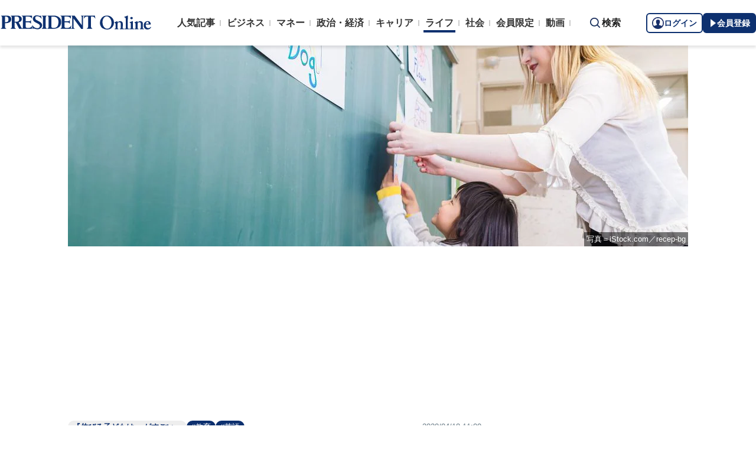

--- FILE ---
content_type: text/html; charset=utf-8
request_url: https://president.jp/articles/-/34482?page=1
body_size: 23807
content:

<!DOCTYPE html>
<html lang="ja">
<head>
<meta charset="utf-8">
<meta name="viewport" content="width=device-width, initial-scale=1">
<meta name="format-detection" content="telephone=no">
<title>わが子を｢英語ペラペラにする｣に潜む重大なリスク ｢英語ができる＝頭が良い｣ではない | PRESIDENT Online（プレジデントオンライン）</title>
<meta name="description" content="この4月から小学校で英語が必修化された。授業を先取りして幼少期から子どもに英会話を習わせるべきなのか。心理学博士の榎本博明氏は、「脳が著しい発達を示す幼少期には、まず日本語をしっかり習得させるのが先だ。思考の道具としての日本語をきちんと身につけないと、学校の授業についていけなくなる」という――。">
<meta name="keywords" content="教育,英語,英会話,塾,書籍抜粋,プレジデントオンライン,PRESIDENT Online">
<meta property="fb:app_id" content="123832144397437">
<meta property="og:locale" content="ja_JP">
<meta property="og:site_name" content="PRESIDENT Online（プレジデントオンライン）">
<meta property="og:title" content="わが子を｢英語ペラペラにする｣に潜む重大なリスク ｢英語ができる＝頭が良い｣ではない">
<meta property="og:type" content="article">
<meta property="og:url" content="https://president.jp/articles/-/34482">
<meta property="og:image" content="https://president.ismcdn.jp/mwimgs/1/9/1200wm/img_195d54262bb673306890ddba1745fddd3206504.jpg">
<meta property="og:description" content="この4月から小学校で英語が必修化された。授業を先取りして幼少期から子どもに英会話を習わせるべきなのか。心理学博士の榎本博明氏は、「脳が著しい発達を示す幼少期には、まず日本語をしっかり習得させるのが先だ。思考の道具としての日本語をきちんと身につけないと、学校の授業についていけなくなる」という――。">
<meta name="twitter:card" content="summary_large_image">
<meta name="twitter:site" content="@Pre_Online">
<meta name="twitter:url" content="https://president.jp/articles/-/34482">
<meta name="twitter:title" content="わが子を｢英語ペラペラにする｣に潜む重大なリスク ｢英語ができる＝頭が良い｣ではない">
<meta name="twitter:description" content="この4月から小学校で英語が必修化された。授業を先取りして幼少期から子どもに英会話を習わせるべきなのか。心理学博士の榎本博明氏は、「脳が著しい発達を示す幼少期には、まず日本語をしっかり習得させるのが先だ。思考の道具としての日本語をきちんと身につけないと、学校の授業についていけなくなる」という――。">
<meta name="twitter:image" content="https://president.ismcdn.jp/mwimgs/1/9/1200wm/img_195d54262bb673306890ddba1745fddd3206504.jpg">
<meta name="robots" content="max-image-preview:large">
<meta name="theme-color" content="#0b2759">
<meta name="facebook-domain-verification" content="28vth1chhhuo6w3ziefipelpuihee3">
<meta name="cXenseParse:recs:articleid" content="34482">
<meta name="cXenseParse:pst-category" content="ライフ">
<meta name="cXenseParse:pst-series" content="『伸びる子どもは○○がすごい』">
<meta property="article:published_time" content="2020-04-18T11:00:00+09:00">
<meta name="cXenseParse:pst-pubyear" content="2020">
<meta name="cXenseParse:pst-pubmonth" content="202004">
<meta name="cXenseParse:pst-pubday" content="20200418">
<meta name="cXenseParse:pst-author" content="榎本 博明">
<meta name="cXenseParse:pst-editor" content="102">
<meta name="cXenseParse:title" content="わが子を｢英語ペラペラにする｣に潜む重大なリスク">
<meta name="cXenseParse:pst-sub-title" content="｢英語ができる＝頭が良い｣ではない">
<meta property="article:modified_time" content="2020-04-25T11:00:00+09:00">
<meta name="cXenseParse:pst-square-image" content="https://president.ismcdn.jp/mwimgs/d/c/200wm/img_dc493fbe65e8bbabe26ca0519b730dfe273919.jpg">
<meta name="cXenseParse:pst-media" content="PRESIDENT Online">
<meta name="cXenseParse:pst-edition" content="original">
<meta name="cXenseParse:url" content="https://president.jp/articles/-/34482">
<meta name="cXenseParse:pst-total-pages" content="4">
<meta name="cXenseParse:pst-number-pages" content="1">
<meta name="cXenseParse:pst-last-page" content="false">
<meta name="cXenseParse:pst-status" content="無料会員記事">
<script src="https://csm.cxpublic.com/President.js" async></script>
<link rel="preconnect" href="//president.ismcdn.jp" crossorigin>
<link rel="preconnect" href="//www.google-analytics.com" crossorigin>
<link rel="preconnect" href="//www.googletagmanager.com" crossorigin>
<link rel="preconnect" href="//www.googletagservices.com" crossorigin>
<link rel="preconnect" href="//adservice.google.co.jp" crossorigin>
<link rel="preconnect" href="//adservice.google.com" crossorigin>
<link rel="preconnect" href="//pagead2.googlesyndication.com" crossorigin>
<link rel="preconnect" href="//tpc.googlesyndication.com" crossorigin>
<link rel="preconnect" href="//googleads.g.doubleclick.net" crossorigin>
<link rel="preconnect" href="//ajax.googleapis.com" crossorigin>
<link rel="preconnect" href="//stats.g.doubleclick.net" crossorigin>
<link rel="preconnect" href="//www.youtube.com" crossorigin>
<link rel="preconnect" href="//twitter.com" crossorigin>
<link rel="preconnect" href="//syndication.twitter.com" crossorigin>
<link rel="preconnect" href="//platform.twitter.com" crossorigin>
<link rel="preconnect" href="//fonts.googleapis.com" crossorigin>
<link rel="preconnect" href="//use.fontawesome.com" crossorigin>
<link rel="preconnect" href="//csm.cxpublic.com" crossorigin>
<link rel="preconnect" href="//code.jquery.com" crossorigin>
<link rel="preconnect" href="//cdn.cxense.com" crossorigin>
<link rel="preconnect" href="//fonts.gstatic.com" crossorigin>
<link rel="preconnect" href="//cdn.treasuredata.com" crossorigin>
<link rel="preconnect" href="//api.cxense.com" crossorigin>
<link rel="preconnect" href="https://c.amazon-adsystem.com" crossorigin>
<link rel="preconnect" href="//cdn.c360a.salesforce.com" crossorigin>
<link rel="preload" href="https://securepubads.g.doubleclick.net/tag/js/gpt.js" as="script">
<link rel="preload" href="https://ads.rubiconproject.com/prebid/12162_president.js" as="script">
<link rel="preload" href="https://c.amazon-adsystem.com/aax2/apstag.js" as="script">
<link rel="dns-prefetch" href="https://c.amazon-adsystem.com"><link rel="preload" href="https://president.ismcdn.jp/common/president/images/header_logo.svg" as="image">
<link href="https://president.ismcdn.jp/mwimgs/1/9/800wm/img_195d54262bb673306890ddba1745fddd3206504.jpg" as="image" rel="preload" imagesrcset="https://president.ismcdn.jp/mwimgs/1/9/800wm/img_195d54262bb673306890ddba1745fddd3206504.jpg 1x, https://president.ismcdn.jp/mwimgs/1/9/1600wm/img_195d54262bb673306890ddba1745fddd3206504.jpg 2x">
<link rel="preload" as="style" href="https://fonts.googleapis.com/css2?family=Libre+Baskerville&display=swap">
<link rel="shortcut icon" type="image/vnd.microsoft.icon" href="https://president.ismcdn.jp/common/icons/favicon.ico">
<link rel="apple-touch-icon-precomposed" href="https://president.ismcdn.jp/common/icons/apple-touch-icon.png">
<link rel="stylesheet" href="https://fonts.googleapis.com/css2?family=Libre+Baskerville&display=swap" media="print" onload="this.media='all'; this.onload=null;">
<link rel="stylesheet" href="https://president.ismcdn.jp/resources/president/js/lib/splide.min.css?rd=202601080913">
<link rel="stylesheet" href="https://president.ismcdn.jp/resources/president/js/lib/swiper.min.css?rd=202601080913">
<link rel="stylesheet" href="https://president.ismcdn.jp/resources/president/css/pc/leafs.css?rd=202601080913" />
<link rel="canonical" href="https://president.jp/articles/-/34482">
<link rel="alternate" type="application/rss+xml" title="RSS | プレジデントオンライン | PRESIDENT Online（プレジデントオンライン）" href="https://president.jp/list/rss">
<link rel="manifest" href="/manifest.json" crossorigin="use-credentials">
<script src="/op/analytics.js?domain=president.jp"></script>
<script src="https://cdn.c360a.salesforce.com/beacon/c360a/9bb326f5-8c88-46ba-a15a-fc5bec725498/scripts/c360a.min.js"></script>
<script>
dataLayer = [{
  "category": "『伸びる子どもは○○がすごい』",
  "genre": "ライフ",
  "tieUp": "",
  "member": "非会員",
  "articleId": "34482",
  "title" : (function(){ try{var t="わが子を｢英語ペラペラにする｣に潜む重大なリスク";if(t==""){t=document.title.split("|")[0].trim();}return t;}catch(err){return '';}})(),
  "subTitle" : "｢英語ができる＝頭が良い｣ではない",
  "author" : "榎本 博明",
  "pubDate" : "20200418",
  "toTerm" : "2092",
  "totalPage" : "4",
  "currentPage" : "1",
  "lastPage" : "",
  "tag" : "教育,英語,英会話,塾,書籍抜粋",
  "pageConditions" : "unlocked",
  "articleType" : "POLオリジナル",
  "media" : "PRESIDENT Online"
}];
</script>
<!-- Google Tag Manager -->
<script>(function(w,d,s,l,i){w[l]=w[l]||[];w[l].push({'gtm.start':
new Date().getTime(),event:'gtm.js'});var f=d.getElementsByTagName(s)[0],
j=d.createElement(s),dl=l!='dataLayer'?'&l='+l:'';j.async=true;j.src=
'//www.googletagmanager.com/gtm.js?id='+i+dl;f.parentNode.insertBefore(j,f);
})(window,document,'script','dataLayer','GTM-NGPFSH');</script>
<!-- End Google Tag Manager -->
<script async src="https://cdn.jsdelivr.net/npm/pwacompat@2.0.6/pwacompat.min.js" integrity="sha384-GOaSLecPIMCJksN83HLuYf9FToOiQ2Df0+0ntv7ey8zjUHESXhthwvq9hXAZTifA" crossorigin="anonymous"></script>
<script>
window.grumi = {
  cfg: {
    advs: {
      '4726699895': true,
      '4713574795': true,
      '5634158140': true,
      '4435869573': true,
      '219185298': true,
      '4895276622': true,
      '4968385330': true,
      '4893156360': true,
      '4726992237': true,
      '4829705935': true,
      '4856600840': true,
      '4406490127': true,
      '4915460344': true,
      '201576618': true,
      '4724750293': true,
      '5634154936': true,
      '5634154987': true,
      '4452923694': true,
      '5049129113': true,
      '96790578': true,
      '4819192780': true
    },
  },
  key: '1e55f8df-3eb3-449b-9333-3b100671f740',
};
</script>
<script src="//rumcdn.geoedge.be/1e55f8df-3eb3-449b-9333-3b100671f740/grumi-ip.js" async></script><script data-ad-client="ca-pub-0670020727705908" async src="https://pagead2.googlesyndication.com/pagead/js/adsbygoogle.js"></script>
<!-- DFP Header Tag Start dfp-header-pc-top -->
<!-- Amazon UAM load-->
<script async src="https://c.amazon-adsystem.com/aax2/apstag.js"></script>
<script async src="//ads.rubiconproject.com/prebid/12162_president.js"></script>
<script async="async" src="https://securepubads.g.doubleclick.net/tag/js/gpt.js"></script>
<script async="async" src="https://macro.adnami.io/macro/hosts/adsm.macro.president.jp.js"></script>
<script>
var adsmtag = adsmtag || {};
adsmtag.cmd = adsmtag.cmd || [];
</script>
<script>
window.apstag = window.apstag || {
  init: function() {
    apstag._Q.push(["i", arguments, (new Date).getTime()])
  },
  fetchBids: function() {
    apstag._Q.push(["f", arguments, (new Date).getTime()])
  },
  setDisplayBids: function() {},
  _Q: []
};
</script>
<script>
  var cX = window.cX = window.cX || {callQueue:[]};
  cX.callQueue.push(['invoke', function() {
    if(!cX.getUserId(false)) {
      cX.setCustomParameters({"newuser":"true"});
      cX.startSessionAnnotation({"newuser_S":"true"});
    }
    cX.getUserSegmentIds({persistedQueryId: "c5121cd9b1cab3c85e55b84c9e2037c68dd5251a"});
  }]);
  var cXsegments = (window.localStorage.getItem('_cX_segmentInfo')||"").replace(/.+_/,"").split(".");
  var pbjs = pbjs || {};
  pbjs.que = pbjs.que || [];
  var failSafeTimeout = 3000;
  var googletag = googletag || {};
  googletag.cmd = googletag.cmd || [];

  googletag.cmd.push(function() {
    googletag.pubads().setTargeting("CxSegments", cXsegments)
  });

  var path_value = location.pathname.substr(0, 40);
  var ref_value = document.referrer
    ? document.referrer.split("/")[2]
    : "null";
  var urlParam = location.search.substring(1);
  var paramArray = {};
  if (urlParam) {
    var param = urlParam.split("&");
    for (i = 0; i < param.length; i++) {
      var paramItem = param[i].split("=");
      paramArray[paramItem[0]] = paramItem[1];
    }
  }
  var _page = paramArray["page"] || "1";
  var _totalPageNumber = String(_totalPageNumber);
  var _is_last_page = String(_page === _totalPageNumber);
  var dataLayer = window.dataLayer;
  var _genre = 
    dataLayer &&
    dataLayer[0] &&
    dataLayer[0]['genre'];
  googletag.cmd.push(function() {
    googletag
      .pubads()
      .setTargeting("URLs", path_value)
      .setTargeting("Ref", ref_value);
    googletag.pubads().setTargeting("param:page", _page);
    googletag
      .pubads()
      .setTargeting("page:total_page_num", _totalPageNumber);
    googletag.pubads().setTargeting("page:is_last_page", _is_last_page);
    if (Boolean(_genre)) {
      googletag.pubads().setTargeting("page:genre", _genre);
    }
    googletag.pubads().setTargeting(
      "president_R_user_seg",
      (function() {
        try {
          return document.cookie
            .match(new RegExp("ismsegs=(.*?)(?:;|$)"))[1]
            .split(",")
            .filter(function(o) {
              return o !== "";
            });
        } catch (err) {
          return "";
        }
      })()
    );
    googletag.pubads().setTargeting(
      "ism_seg_pol",
      (function() {
        try {
          return document.cookie
            .match(new RegExp("ismtdsegs=(.*?)(?:;|$)"))[1]
            .split(",")
            .filter(function(o) {
              return o !== "";
            });
        } catch (err) {
          return [];
        }
      })()
    );
    googletag.pubads().collapseEmptyDivs();
  });
</script>
<!-- amazon UAM init-->
<script>
// initialize apstag and have apstag set bids on the googletag slots when they are returned to the page
apstag.init({
  pubID: '7af9721c-18f5-49f9-9a7c-bc3ed8651329',
  adServer: 'googletag',
  bidTimeout: 2e3
});
</script>
<!-- amazon UAM init end-->
<script>
  googletag.cmd.push(function() {
    googletag.defineSlot('/117593098/pc_pol_billboard',[[1, 1], [1080, 250], [970, 250]],'div-gpt-ad-pc_pol_billboard').setTargeting('position', ['pc_billboard']).addService(googletag.pubads());
    googletag.defineSlot("/117593098/pc_pol_entrance_right",[[160, 600], [1, 1]],"pc_pol_entrance_right").addService(googletag.pubads());
    googletag.defineSlot("/117593098/pc_pol_entrance_left",[[160, 600], [1, 1]],"pc_pol_entrance_left").addService(googletag.pubads());
    googletag.defineSlot('/117593098/pc_pol_article_right_1st',[[1, 1], [300, 250], [300, 500], [300, 300], [300, 600]], 'div-gpt-ad-pc_pol_article_right_1st').setTargeting('position', ['pc_right_rect']).addService(googletag.pubads());
    googletag.defineSlot('/117593098/pc_pol_article_right_2nd',[[1, 1], [300, 250], [300, 500], [300, 300], [300, 600]],'div-gpt-ad-pc_pol_article_right_2nd').setTargeting('position', ['pc_right_rect']).addService(googletag.pubads());
    googletag.defineSlot(
      '/117593098/pc_pol_article_right_3rd',
      [[1, 1], [300, 250], [300, 500], [300, 300], [300, 600]],
      'div-gpt-ad-pc_pol_article_right_3rd'
    ).addService(googletag.pubads());
    googletag.defineSlot('/117593098/pc_pol_article_left',[[1, 1], [300, 250], [300, 500], [300, 300], [336, 280]],'div-gpt-ad-pc_pol_article_left').setTargeting('position', ['pc_main_rect']).addService(googletag.pubads());
    googletag.defineSlot('/117593098/pc_pol_article_right',[[1, 1], [300, 250], [300, 500], [300, 300], [336, 280]],'div-gpt-ad-pc_pol_article_right').setTargeting('position', ['pc_main_rect']).addService(googletag.pubads());
    googletag.defineSlot('/117593098/pc_pol_article_video', [[1, 1], [300, 250], [480, 270], [640, 360]],'div-gpt-ad-pc_pol_article_video').setTargeting('position', ['pc_video']).addService(googletag.pubads());
    googletag.defineSlot('/117593098/pc_pol_info1', ['fluid', [1, 1]], 'pc_pol_info1').addService(googletag.pubads());
    googletag.defineSlot('/117593098/pc_pol_info2', ['fluid', [1, 1]], 'pc_pol_info2').addService(googletag.pubads());
    googletag.defineSlot('/117593098/pc_pol_info3', ['fluid', [1, 1]], 'pc_pol_info3').addService(googletag.pubads());
    googletag.defineSlot('/117593098/pc_pol_info4', ['fluid', [1, 1]], 'pc_pol_info4').addService(googletag.pubads());
    googletag.defineSlot('/117593098/pc_pol_info5', ['fluid', [1, 1]], 'pc_pol_info5').addService(googletag.pubads());
    googletag.defineSlot('/117593098/pc_pol_ranking', ['fluid'], 'div-gpt-ad-pc_pol_ranking').addService(googletag.pubads());
    googletag.pubads().disableInitialLoad();
    googletag.pubads().setTargeting("status","free");
    googletag.pubads().setTargeting("adparam","prod");
    googletag.pubads().setTargeting("articleId","34482");
    googletag.pubads().setTargeting("environment","prod");
    googletag.pubads().enableSingleRequest();
    googletag.enableServices();
    googletag.pubads().setPublisherProvidedId(('; ' + document.cookie).split('; ' + 'ismua' + '=').pop().split(';').shift().split('-').join(''));
  });
</script>
<script>
  var apstagSlots = [];
  apstagSlots.push(
    {
      slotID: 'div-gpt-ad-pc_pol_article_right_1st',
      slotName: '/117593098/pc_pol_article_right_1st',
      sizes: [[300, 250], [300, 600]]
    }
  );
</script>
<script>
var TAGGER_TIMEOUT = 1000;
var bypass1plusx = false;
//var bypass1plusx = true;
function fetchHeaderBids() {
  // OPEp
  var s_array = [];
  var t_array = [];
  var tmp_flg = false;

  var bidders = ['a9', 'prebid', 'OPEp'];
  var requestManager = {
    adserverRequestSent: false
  };

  bidders.forEach(function(bidder) {
    requestManager[bidder] = false;
  })

  function allBiddersBack() {
    var allBiddersBack = bidders
      .map(function(bidder) {return requestManager[bidder]; })
      .filter(function(bool) {return bool;})
      .length === bidders.length;
    return allBiddersBack;
  }

  function headerBidderBack(bidder) {
    if (requestManager.adserverRequestSent === true) {
      return;
    }
    if (bidder === 'a9') {
      googletag.cmd.push(function() {
        apstag.setDisplayBids();
      });
    } else if (bidder === 'prebid') {
      // DO NOTHING
    } else if (bidder === 'OPEp') {
      // DO NOTHING
    }

    requestManager[bidder] = true;

    if (requestManager['OPEp'] && !requestManager['prebid']) {
      if (tmp_flg) return;
      tmp_flg = true;

      // Demand Manager (Prebid.js)
      googletag.cmd.push(function() {
        pbjs.que.push(function() {
          pbjs.rp.requestBids({
            callback: function (bidResponses) {
              headerBidderBack('prebid');
            },
            data: {opeaud: s_array, opectx: t_array}
          });
        });
      });
    }

    if (allBiddersBack()) {
      sendAdserverRequest();
    }
  }

  function sendAdserverRequest() {
    if (requestManager.adserverRequestSent === true) {
      return;
    }
    requestManager.adserverRequestSent = true;
    googletag.cmd.push(function() {
      googletag.pubads().refresh();
    });
  }

  function requestBids() {
    // TAM
    apstag.fetchBids({
      slots: apstagSlots
    }, function(bids) {
      headerBidderBack('a9');
    });

    if (bypass1plusx) {
      headerBidderBack("OPEp");
    } else {
      (function(req){
        window.setTimeout(function() {
          headerBidderBack("OPEp");
        }, TAGGER_TIMEOUT);
        try{
          fetch(req["OPEp"] + '?url=' + encodeURIComponent(window.location.href), {
            referrerPolicy: 'no-referrer-when-downgrade',
            mode: 'cors',
            credentials: 'include'
          }).then(function(response){
            //通信が200番の時のみ、正常完了とする。それ以外はサーバエラー扱いにする。
            if(response.status === 200) {
              return response.json();
            } else {
              throw new Error('server error.');
            }
          }).then(function(res){
            s_array = res['s'];
            t_array = res['t'];
            headerBidderBack("OPEp")
          }).catch(function(error){
            //エラー発生時
            headerBidderBack("OPEp")
          });
        }catch(error){
          //エラー発生時
          headerBidderBack("OPEp")
        }
      })({OPEp: 'https://mediaconsortium.profiles.tagger.opecloud.com/api/v1'});
    }
  }

  requestBids();

  window.setTimeout(function() {
    sendAdserverRequest();
  }, failSafeTimeout);
}

fetchHeaderBids();
</script>
<!-- DFP Header Tag End -->
<script>
cX.callQueue.push(['invoke', function() {
  cX.getSegments("a895bb4d42ac40a0c076a88edaffee5a2ddabdea", (segments) => {
    if (segments.length > 0) {
        const cxContextualIds = segments.filter(s => s.type==="contextual").map(s => s.shortId);
        googletag.cmd.push(function() {
          googletag.pubads().setTargeting("CxContext", cxContextualIds)
          // googletag.pubads().refresh();
        });
    }
  }, 500);
}]);
</script>
<script>var _totalPageNumber = 4</script>
<script>
window.ID5EspConfig = {
  partnerId: 1724
};
</script>
<script>
window._taboola = window._taboola || [];
_taboola.push({article:'auto'});
!function (e, f, u, i) {
  if (!document.getElementById(i)){
    e.async = 1;
    e.src = u;
    e.id = i;
    f.parentNode.insertBefore(e, f);
  }
}(document.createElement('script'),
document.getElementsByTagName('script')[0],
'//cdn.taboola.com/libtrc/presidentonline/loader.js',
'tb_loader_script');
if(window.performance && typeof window.performance.mark == 'function')
  {window.performance.mark('tbl_ic');}
</script>
<script src="https://code.jquery.com/jquery-3.7.1.min.js" integrity="sha256-/JqT3SQfawRcv/BIHPThkBvs0OEvtFFmqPF/lYI/Cxo=" crossorigin="anonymous"></script>
<script src="https://president.ismcdn.jp/resources/president/js/lib/lozad.min.js" defer></script>
<script src="https://cdnjs.cloudflare.com/ajax/libs/lazysizes/5.1.0/lazysizes.min.js" defer></script>
<script src="https://president.ismcdn.jp/resources/president/js/lib/splide.min.js" defer></script>
<script src="https://president.ismcdn.jp/resources/president/js/lib/swiper.min.js" defer></script>
<script src="https://president.ismcdn.jp/resources/prod/president/js/pc/common.prod.js?rd=202601080913" defer></script>
<script src="https://president.ismcdn.jp/resources/president/js/lib/axios.min.js" defer></script>
<script src="https://president.ismcdn.jp/resources/prod/president/js/pc/leafs.prod.js?rd=202601080913" defer></script>
<script type="application/ld+json">
[{
 "@context":"https://schema.org/",
 "@type":"WebSite",
 "name":"プレジデントオンライン",
 "alternateName":"プレジデントオンライン | PRESIDENT Online",
 "sameAs" : ["https://www.facebook.com/PRESIDENTOnline/", "https://x.com/pre_online"],
 "url" : "https://president.jp",
 "potentialAction": {
  "@type": "SearchAction",
  "target": "https://president.jp/list/search?fulltext={fulltext}",
  "query-input": "required name=fulltext"
  }
},{
  "@context": "https://schema.org/",
  "@type": "SiteNavigationElement",
  "url": ["/","/list/category/business","/list/category/money","/list/category/economy-and-politics","/list/category/career","/list/category/life","/list/category/local","/list/brain"]
}
,{
  "@context":"https://schema.org/",
  "@type":"BreadcrumbList",
  "itemListElement":[
{"@type":"ListItem","position":1,"item":{"@id":"https://president.jp","name":"プレジデントオンライン トップ"}},
{"@type":"ListItem","position":2,"item":{"@id":"https://president.jp/list/category/life","name":"ライフ"}},
{"@type":"ListItem","position":3,"item":{"@id":"https://president.jp/category/c02687","name":"『伸びる子どもは○○がすごい』"}},
{"@type":"ListItem","position":4,"item":{"@id":"https://president.jp/articles/-/34482","name":"わが子を｢英語ペラペラにする｣に潜む重大なリスク ｢英語ができる＝頭が良い｣ではない"}}
]
}
,{
  "@context": "https://schema.org",
  "@type": "NewsArticle",
  "mainEntityOfPage": {
    "@type": "WebPage",
    "@id": "https://president.jp/articles/-/34482"
  },
  "headline": "わが子を｢英語ペラペラにする｣に潜む重大なリスク ｢英語ができる＝頭が良い｣ではない",
  "image": {
    "@type": "ImageObject",
    "url": "https://president.ismcdn.jp/mwimgs/1/9/1200wm/img_195d54262bb673306890ddba1745fddd3206504.jpg",
    "width": 1200,
    "height": 675
  },
  "datePublished": "2020-04-18T11:00:00+09:00",
  "dateModified": "2020-04-18T11:00:00+09:00",
 "author":{"@type":"Person","name":"榎本 博明","url":"https://president.jp/list/author/%E6%A6%8E%E6%9C%AC+%E5%8D%9A%E6%98%8E"},
  "publisher": {
    "@type": "Organization",
    "name": "プレジデントオンライン",
    "logo": {
      "@type": "ImageObject",
      "url": "https://president.jp/common/icons/600x60_amp.png",
      "width": "600",
      "height": "60"
    }
  },
  "description": "この4月から小学校で英語が必修化された。授業を先取りして幼少期から子どもに英会話を習わせるべきなのか。心理学博士の榎本博明氏は、「脳が著しい発達を示す幼少期には、まず日本語をしっかり習得させるのが先だ。思考の道具としての日本語をきちんと身につけないと、学校の授業についていけなくなる」という――。"
}
]
</script>
<!-- Piano Script Start -->
<script>
var tp = window.tp || [];
// コンテンツセグメンテーション
tp.push(["setTags", [
  "ライフ",
  "『伸びる子どもは○○がすごい』",
  "榎本 博明",
  "PRESIDENT Online",
  "original",
  "p1",
  "無料会員記事"
  ]
]);
tp.push(["setContentSection", "ライフ"]);
tp.push(["setContentCreated", "2020-04-18T11:00:00+09:00"]);
// ADブロッカー検出スクリプト
(function(d,c){d.cookie = "__adblocker=; expires=Thu, 01 Jan 1970 00:00:00 GMT; path=/";var j=function(adblocker){var t=new Date;t.setTime(t.getTime()+60*5*1E3);d.cookie="__adblocker="+(adblocker?"true":"false")+"; expires="+t.toUTCString()+"; path=/"};var s=d.createElement(c);s.async=true;s.src="//www.npttech.com/advertising.js";s.onerror=function(){j(true);};var b=d.getElementsByTagName(c)[0];b.parentNode.insertBefore(s,b)})(document,"script");
// Composerスクリプト（コンテンツブロック検出あり）
(function(g,h,c){c=Number.isInteger(c)?parseInt(c):30;(new Promise(function(a,d){var b=document.createElement("script");b.type="text/javascript";b.async=!0;b.src=(h?"//experience-ap.piano.io":"//sandbox.piano.io")+"/xbuilder/experience/load?aid="+g;b.onload=function(){window.tpLoaded?a():d(!0)};b.onerror=function(){d(!0)};var e=document.querySelector("script");e.parentNode.insertBefore(b,e)})).then(function(){return new Promise(function(a,d){0==c?a():function(b,e){function f(){window.tp&&tp.isInitialized?a():k++>e?d(!0):setTimeout(f,b)}var k=0;setTimeout(f,b)}(1E3*c/20,20)})})["catch"](function(a){a&&(a=document.querySelector("#tpModal"))&&(a.style.display="block",(a=document.querySelector(".pi_close"))&&a.addEventListener("click",function(){document.querySelector("#tpModal").style.display="none"}))})
})("MKTkonwxpj", true);
</script>
<script>
window.MWLIB= {
  login: function(){
    const currentPath = location.pathname + location.search;
    // console.log("/auth/al?return_to=" + encodeURIComponent(currentPath));
    $('body').css({
      "opacity":0.2,
      "background-color":"black"
    });
    location.href = "/auth/al?return_to=" + encodeURIComponent(currentPath);
  },
  logout: function(){
    const currentPath = location.pathname + location.search;
    // console.log("/auth/logout?return_to=" + encodeURIComponent(currentPath));
    $('body').css({
      "opacity":0.2,
      "background-color":"black"
    });
    location.href = "/auth/logout?return_to=" + encodeURIComponent(currentPath);
  }
};
window.addEventListener('load',function(){
  let utp = (('; ' + document.cookie).split('; ' + '__utp' + '=').pop().split(';').shift());
  let ss = (('; ' + document.cookie).split('; ' + 'ismss' + '=').pop().split(';').shift());
  if ((utp!='') && (ss=='')) {
    // console.log('force logout');
    // try{tp.pianoId.logout();}catch(err){};
    console.log('relogin');
    window.MWLIB.login();
  }
});
</script>
<script>
tp = window.tp || [];
pianoLoginLogoutButtons = function () {
  if (tp.user.isUserValid()) {
    $('#piano-logout-container').show();
    $('#piano-logout-container-header').show();
    $('#piano-login-register-container').hide();
    $('#piano-login-register-container-header').hide();
    $('.piano-logout-event-container').show();
    $('.piano-login-register-event-container').hide();
    $('#piano-login-container-modal-container').hide();
    $('#piano-logout-container-modal-container').show();
    tp.myaccount.show({
        displayMode: "inline",
        containerSelector: "#my-account"
    });
  }
  else {
    $('#piano-logout-container').hide();
    $('#piano-logout-container-header').hide();
    $('#piano-login-register-container').show();
    $('#piano-login-register-container-header').show();
    $('.piano-logout-event-container').hide();
    $('.piano-login-register-event-container').show();
    $('#piano-logout-container-modal-container').hide();
    $('#piano-login-container-modal-container').show();
  }
};
tp.push(["init", function(){
  pianoLoginLogoutButtons();
  $(".piano-login").click( function () {
    tp.pianoId.show({
      screen: 'login',
      loggedIn: pianoLoginLogoutButtons
    });
  });
  $(".piano-modal").click( function () {
    tp.pianoId.show({
      screen: 'register',
      formName: 'POL',
      stage: 'freeregist',
      loggedIn: pianoLoginLogoutButtons
    });
  });
  $( ".piano-logout" ).click( function () {
    tp.pianoId.logout(pianoLoginLogoutButtons);
  } );
}]);
</script>
<!-- Piano Script End -->

</head>
<body>
<!-- Google Tag Manager -->
<noscript><iframe src="//www.googletagmanager.com/ns.html?id=GTM-NGPFSH"
height="0" width="0" style="display:none;visibility:hidden"></iframe></noscript>
<!-- End Google Tag Manager -->
<div id="fb-root"></div>
<script async defer crossorigin="anonymous" src="https://connect.facebook.net/ja_JP/sdk.js#xfbml=1&version=v6.0&appId=422462604609172"></script>
<div id="taboola-trigger-explore-more"></div>
<script>
window._taboola = window._taboola || [];
_taboola.push({
  mode: 'thumbnails-test',
  container: 'taboola-trigger-explore-more',
  placement: 'Trigger Explore More',
  target_type: 'mix'
});
</script><div class="l-wrapper">
<header class="l-header">
  <div class="g-header">
    <div class="g-header__inner js-header-inner">
        <div class="logo"><a href="/"><img src="https://president.ismcdn.jp/common/president/images/header_logo.svg" width="257" height="24" class="" alt="PRESIDENT Online（プレジデントオンライン）" loading="eager"></a></div>
      <div class="g-header-global-nav js-global-nav">
        <div class="g-header-global-nav__inner">
          <ul class="g-header-global-nav__list">
            <li class=""><a href="/list/ranking">人気記事</a></li>
            <li class=""><a href="/list/category/business" >ビジネス</a></li>
            <li class=""><a href="/list/category/money" >マネー</a></li>
            <li class=""><a href="/list/category/economy-and-politics" >政治・経済</a></li>
            <li class=""><a href="/list/category/career" >キャリア</a></li>
            <li class="is-active"><a href="/list/category/life" >ライフ</a></li>
            <li class=""><a href="/list/category/local" >社会</a></li>
            <li><a href="/feature/top">会員限定</a></li>
            <li><a href="/list/media/presidentondemand">動画</a></li>
          </ul>
        </div>
      </div>
      <div class="g-header__search js-header-search">検索</div>
      <div class="g-header-auth" id="piano-login-container">
        <div class="g-header-auth__inner" id="piano-login-register-container" style="display: none;">
          <button class="g-header-auth__btn piano-login" aria-label="ログイン"><img src="https://president.ismcdn.jp/common/images/icons/pol-piano-login.png" width="20" height="20" class="" alt="" loading="eager">ログイン</button>
          <button class="g-header-auth__btn --blue piano-modal" aria-label="会員登録"><img src="https://president.ismcdn.jp/common/images/icons/pol-piano-regist.png" width="14" height="14" class="" alt="" loading="eager">会員登録</button>
        </div>
        <div class="g-header-auth__inner" id="piano-logout-container" style="display: none;">
          <button class="g-header-auth__btn piano-logout" aria-label="ログアウト"><img src="https://president.ismcdn.jp/common/images/icons/pol-piano-logout.png" width="20" height="20" class="" alt="" loading="eager">ログアウト</button>
          <a href="/list/mypage" class="g-header-auth__btn --blue"><img src="https://president.ismcdn.jp/common/images/icons/pol-piano-mypage.png" width="14" height="14" class="" alt="マイページ" loading="eager">マイページ</a>
        </div>
      </div>
    </div>
<div class="g-header-search js-search">
  <div class="g-header-search__inner">
    <div class="g-header-search__contents">
      <form action="/list/search">
        <input id="keyword" placeholder="ワード検索" type="text" class="inputtext" name="fulltext" value="" aria-label="検索語入力">
          <input type="submit" class="gsc-search-button" value="検索" id="g-header-search" aria-label="検索">
      </form>
    </div>
<div class="feature-word">
  <ul class="feature-word__list">
    <li class="feature-word__item"><a href="/list/tag/%E6%9B%B8%E7%B1%8D%E6%8A%9C%E7%B2%8B">#書籍抜粋</a></li>
    <li class="feature-word__item"><a href="/list/tag/%E3%82%B3%E3%83%9F%E3%83%83%E3%82%AF">#コミック</a></li>
    <li class="feature-word__item"><a href="/list/tag/%E6%97%A5%E6%9C%AC%E5%8F%B2">#日本史</a></li>
    <li class="feature-word__item"><a href="/list/tag/%E5%81%A5%E5%BA%B7">#健康</a></li>
    <li class="feature-word__item"><a href="/list/tag/%E5%8C%BB%E7%99%82">#医療</a></li>
    <li class="feature-word__item"><a href="/list/tag/%E5%86%8D%E9%85%8D%E4%BF%A1">#再配信</a></li>
    <li class="feature-word__item"><a href="/list/tag/%E4%B8%AD%E5%9B%BD">#中国</a></li>
    <li class="feature-word__item"><a href="/list/tag/%E7%9A%87%E5%AE%A4">#皇室</a></li>
  </ul>
</div>
  </div>
</div>  </div>
</header><div class="article-head" style="width:1050px;min-width:1050px;margin:0 auto;">
  <img src="https://president.ismcdn.jp/mwimgs/1/9/1050wm/img_195d54262bb673306890ddba1745fddd3206504.jpg" srcset="https://president.ismcdn.jp/mwimgs/1/9/1050wm/img_195d54262bb673306890ddba1745fddd3206504.jpg 1x,https://president.ismcdn.jp/mwimgs/1/9/2048/img_195d54262bb673306890ddba1745fddd3206504.jpg 2x" width="1050" height="590" class="article-head__img --center" alt="わが子を｢英語ペラペラにする｣に潜む重大なリスク ｢英語ができる＝頭が良い｣ではない" loading="eager">
  <div class="source">写真＝iStock.com／recep-bg</div>
</div>
  <div class="l-contents --top">
    <div class="l-contents__inner --ad-gate">
<!--/117593098/pc_pol_entrance_left -->
<div id='pc_pol_entrance_left' class="en-left">
  <script>
    googletag.cmd.push(function() {
      googletag.display('pc_pol_entrance_left');
    });
  </script>
</div>
      <div class="l-content-body">
<div class="area-billboard is-display">
<!--/117593098/pc_pol_billboard -->
<div id="div-gpt-ad-pc_pol_billboard">
  <script>
    googletag.cmd.push(function() {
      googletag.display("div-gpt-ad-pc_pol_billboard");
    });
  </script>
</div>
</div>
        <div class="l-content-main-sub">
          <div class="l-main">
            <article class="article">
              <section class="article__header">
<div class="leafInfo">
  <div class="leafInfo__leftBlock">
    <div class="leafInfo__category">
    <a href="/category/c02687">『伸びる子どもは○○がすごい』</a>
    </div>
    <div class="leafInfo__tag">
      <a href="/list/tag/%E6%95%99%E8%82%B2">#教育</a>
      <a href="/list/tag/%E8%8B%B1%E8%AA%9E">#英語</a>
    </div>
  </div>
  <div class="leafInfo__rightBlock">
      <div class="leafInfo__date">2020/04/18 11:00</div>
    </div>
  </div>
<ul class="article-series">
  <li class="article-series__item">
    <a href="/articles/-/34481" class="article-series__item1">#1</a>
  </li>
  <li class="article-series__item is-current">
    <span>#2</span>
  </li>
  <li class="article-series__item">
    <a href="/articles/-/34483" class="article-series__item3">#3</a>
  </li>
</ul>
  <div class="article__ttlWrap">
  <h1 class="article__mainTtl">わが子を｢英語ペラペラにする｣に潜む重大なリスク
    <span class="article__subTtl">｢英語ができる＝頭が良い｣ではない</span>
  </h1>
</div>

<div class="leafInfo">
    <a href="/list/media/presidentonline" class="leafInfo__source">
        PRESIDENT Online
    </a>
</div>

<div class="articleInfo">
  <ul class="articleInfo__list">
    <li class="articleInfo__item --single">
      <div class="articleInfo__thum">
        <a href="/list/author/%E6%A6%8E%E6%9C%AC+%E5%8D%9A%E6%98%8E" class="author_link1"><img src="https://president.ismcdn.jp/mwimgs/0/7/32wm/img_072811c2798c4e4795fad1b75977243512183.jpg" srcset="https://president.ismcdn.jp/mwimgs/0/7/32wm/img_072811c2798c4e4795fad1b75977243512183.jpg 1x,https://president.ismcdn.jp/mwimgs/0/7/64wm/img_072811c2798c4e4795fad1b75977243512183.jpg 2x" width="32" height="32" class="" alt="榎本 博明" loading="lazy"></a>
      </div>
      <div class="articleInfo__body">
        <div class="articleInfo__level">
          <div class="u-flex">
            <a class="author_link2" href="/list/author/%E6%A6%8E%E6%9C%AC+%E5%8D%9A%E6%98%8E">
              <span class="articleInfo__name">榎本 博明</span>
            </a>
            <button class="c-author-follow u-ml-2 piano-modal-2">+フォロー</button>
          </div>
          <span class="articleInfo__shoulder">心理学博士</span>
        </div>
      </div>
    </li>
  </ul>
  <button class="articleInfo__bookmark piano-modal"></button>
</div>
<div class="article__snsListWrap js-sns-wrap">
  <ul class="article__snsList">
    <li class="article__snsItem --fb-share">
      <a href="https://www.facebook.com/share.php?u=https://president.jp/articles/-/34482"
          onclick="window.open(encodeURI(decodeURI(this.href)),'fbwindow','width=650, height=450, personalbar=0, toolbar=0, scrollbars=1'); return false;"
          rel="nofollow">
        <img src="https://president.ismcdn.jp/common/president/images/2025/fb.png" width="23" height="24" class="" alt="" loading="lazy">
      </a>
    </li>
    <li class="article__snsItem --twitter">
      <a href="https://x.com/intent/tweet?url=https%3A%2F%2Fpresident.jp%2Farticles%2F-%2F34482&text=%E3%82%8F%E3%81%8C%E5%AD%90%E3%82%92%EF%BD%A2%E8%8B%B1%E8%AA%9E%E3%83%9A%E3%83%A9%E3%83%9A%E3%83%A9%E3%81%AB%E3%81%99%E3%82%8B%EF%BD%A3%E3%81%AB%E6%BD%9C%E3%82%80%E9%87%8D%E5%A4%A7%E3%81%AA%E3%83%AA%E3%82%B9%E3%82%AF %EF%BD%A2%E8%8B%B1%E8%AA%9E%E3%81%8C%E3%81%A7%E3%81%8D%E3%82%8B%EF%BC%9D%E9%A0%AD%E3%81%8C%E8%89%AF%E3%81%84%EF%BD%A3%E3%81%A7%E3%81%AF%E3%81%AA%E3%81%84 %23%E3%83%97%E3%83%AC%E3%82%B8%E3%83%87%E3%83%B3%E3%83%88%E3%82%AA%E3%83%B3%E3%83%A9%E3%82%A4%E3%83%B3" target="_blank" class="ga_tracking" data-track-category="Article Social Share" data-track-action="click">
        <img src="https://president.ismcdn.jp/common/president/images/2025/icon-x.svg" width="23" height="23" class="" alt="" loading="lazy">
      </a>
    </li>
    <li class="article__snsItem --hatena">
      <a href="https://b.hatena.ne.jp/entry/https://president.jp/articles/-/34482" target="_blank" class="ga_tracking" data-track-category="Article Social Share" data-track-action="click">
        <img src="https://president.ismcdn.jp/common/president/images/2025/hateb.svg" width="23" height="23" class="" alt="" loading="lazy">
      </a>
    </li>
    <li class="article__snsItem --line">
      <a href="https://timeline.line.me/social-plugin/share?url=https://president.jp/articles/-/34482"><img src="https://president.ismcdn.jp/common/president/images/2025/line.png" width="24" height="23" class="" alt="line" loading="lazy"></a>
    </li>
    <li class="article__snsItem --threads">
      <a href="https://www.threads.net/intent/post?text=https://president.jp/articles/-/34482" target="_blank" class="ga_tracking" data-track-category="Article Social Share" data-track-action="click"><img src="https://president.ismcdn.jp/common/president/images/2025/icon-threads-black.svg" width="20" height="23" class="" alt="threds" loading="lazy"></a>
    </li>
    <li class="article__snsItem --copy">
      <a  class="copy-btn" id="copy-414" href="javascript:void(0)" data-clipboard-text="わが子を｢英語ペラペラにする｣に潜む重大なリスク ｢英語ができる＝頭が良い｣ではない #プレジデントオンライン https://president.jp/articles/-/34482" data-clipboard-action="copy" class="ga_tracking" data-track-category="Article Social Share" data-track-action="click">
        <img src="https://president.ismcdn.jp/common/president/images/icon_copy.svg" width="23" height="25" class="" alt="copy" loading="lazy">
      </a>
      <div class="copy-btn-result" id="result-414"></div>
    </li>
    <li class="article__snsItem --print">
      <a href="/articles/print/34482" target="_blank" class="ga_tracking" data-track-action="click"><img src="https://president.ismcdn.jp/common/president/images/icon_print.svg" width="26" height="26" class="" alt="print" loading="lazy"></a>
    </li>
    <li class="article__snsItem --mail">
      <a href="mailto:?body=https://president.jp/articles/-/34482" target="_blank" class="ga_tracking" data-track-action="click">
        <img src="https://president.ismcdn.jp/common/president/images/icon_mail.svg" width="26" height="20" class="" alt="mail" loading="lazy">
      </a>
    </li>
  </ul><!-- leafs-sns -->
</div><!-- article__snsListWrap -->              </section>

 <div class="article-above-pagination">

    <div class="article-above-pagination__list">
      <a class="article-above-pagination__item is-current">1</a>
      <a href="/articles/-/34482?page=2" class="article-above-pagination__item">2</a>
      <a href="/articles/-/34482?page=3" class="article-above-pagination__item">3</a>
      <a href="/articles/-/34482?page=4" class="article-above-pagination__item">4</a>
      <a class="next" href="/articles/-/34482?page=2">次ページ</a>
    </div>
<!-- /.article-above-pagination --></div>

              <!-- cxenseparse_start -->
              <section class="article-body">
                  <div class="article-lead">この4月から小学校で英語が必修化された。授業を先取りして幼少期から子どもに英会話を習わせるべきなのか。心理学博士の榎本博明氏は、「脳が著しい発達を示す幼少期には、まず日本語をしっかり習得させるのが先だ。思考の道具としての日本語をきちんと身につけないと、学校の授業についていけなくなる」という――。</div>

<p class="caution">※本稿は、榎本博明『<a href="https://www.amazon.co.jp/exec/obidos/ASIN/453226412X/presidentjp-22" target="_blank">伸びる子どもは○○がすごい</a>』（日経プレミアシリーズ）の一部を再編集したものです。</p>

<div class="image-area figure-center" style="width:670px;">
<div class="image-area-inner">
<a href="/articles/photo/34482?pn=1"><img alt="教室でゲームをしながら英語を学ぶ子ども" src="https://president.ismcdn.jp/mwimgs/f/9/670wm/img_f950edfb279aa500327301c7d6c004ff760220.jpg" srcset="https://president.ismcdn.jp/mwimgs/f/9/670wm/img_f950edfb279aa500327301c7d6c004ff760220.jpg 1x,https://president.ismcdn.jp/mwimgs/f/9/1340wm/img_f950edfb279aa500327301c7d6c004ff760220.jpg 2x" width="670" height="446" loading="lazy" class=""></a>
<div class="source">写真＝iStock.com／recep‐bg</div>
</div>

<div class="caption">※写真はイメージです</div>
<div class="icon-link-gallery --single"><a href="/articles/photo/34482?pn=1"><img src="https://president.ismcdn.jp/common/president/images/icon_link-more.svg" alt="" width="" height="" loading="lazy"></a></div>
<div class="link-gallery"><a href="/articles/photo/34482" class="btn-link-gallery"><span>全ての画像を見る（2枚）</span></a></div>
</div>

<h4 id="anchor_1">ますます高まる親たちの英語熱</h4>

<p>電車に乗ると、英会話と脱毛の広告ばかりが目立つ。</p>

<p>大学入試で英語力が重視されるようになることや、小学校で英語が正規科目になったこともあり、その動きを先取りした英会話塾などによる宣伝文句に煽られ、わが子に英会話を習わそうとする親たちの英語熱がますます高まっている。</p>

<p>ただし、そうした子どもビジネスあるいは英会話ビジネスの宣伝文句に乗せられると痛い目に遭う可能性があるので、注意が必要だ。</p>

<p>なぜかと言えば、英語教育の専門家の間では、早く始めた方が英語ができるようになるというのは幻想に過ぎず、母語をきちんと習得してからの方が、英語も効果的に習得できるとされているからである。それゆえ、同時通訳の第一人者である鳥飼玖美子氏など英語教育の専門家の多くは、小学校から英語を学ばせることに反対の姿勢を取ってきた。</p>

<p>認知心理学の観点からしても、母語体系が習得できていることで初めて、それをもとに外国語がうまく習得できると考えられる。</p>


              </section>
              <!-- cxenseparse_end -->
<div class="article__btn">
  <a href="?page=2"><span>次ページ</span></a>
</div>
<div class="ad-below-rectangle">
<div class="ad-below-rectangle__item">
<!--/117593098/pc_pol_article_left -->
<div id="div-gpt-ad-pc_pol_article_left" >
  <script>
    googletag.cmd.push(function() {
      googletag.display("div-gpt-ad-pc_pol_article_left");
    });
  </script>
</div>
</div>
<div class="ad-below-rectangle__item">
<!--/117593098/pc_pol_article_right -->
<div id="div-gpt-ad-pc_pol_article_right" >
  <script>
    googletag.cmd.push(function() {
      googletag.display("div-gpt-ad-pc_pol_article_right");
    });
  </script>
</div>
</div>
<!-- /.ad-below-rectangle --></div>
<div class="c-pagination">
  <div class="c-pagination__list">
    <a class="c-pagination__item is-current">1</a>
    <a href="/articles/-/34482?page=2" class="c-pagination__item">2</a>
    <a href="/articles/-/34482?page=3" class="c-pagination__item">3</a>
    <a href="/articles/-/34482?page=4" class="c-pagination__item">4</a>
  </div>
</div>

<!-- related-article -->
<div class="related-article-except-lastpage" style="display: none;">
  <div class="related-article__headline">関連記事</div>
  <a href="https://president.jp/articles/-/33651">
    <div class="related-article__mainTtl">｢うちの子､国語ができない｣と悩む親たちが知らないこと</div>
  </a>
  <a href="https://president.jp/articles/-/32338">
    <div class="related-article__mainTtl">全ての｢頭がいい人｣に当てはまる唯一の共通点</div>
  </a>
  <a href="https://president.jp/articles/-/33503">
    <div class="related-article__mainTtl">現役教師が｢一斉休校の影響は来年度まで続く｣と嘆くワケ</div>
  </a>
</div>
<!-- /related-article -->


<!-- article-bottom-ranking -->
<div class="article-bottom-ranking" style="display: none;">
  <div class="article-bottomranking__headline">ランキング</div>
  <div class="article-bottom-ranking__list">
  <ul>
    <li>
        <a href="/articles/-/107460">
            <div class="__idx">1位</div>
            <div class="__title">中国は81%で世界一高く､日本は34%で世界一低い…両国の人間性･価値観が180度違う事を決定づけるデータ【2025年12月BEST】</div>
        </a>
    </li>
   <li class="bottom-ranking__more">
      <a href="/list/ranking">ランキングをもっと見る</a>
   </li>
  </ul>
 </div>
</div>  <!-- /.article-bottom-ranking--><div class="u-flex u-justify-end u-items-center u-flex-wrap u-py-2 u-bdt-gray u-bdb-gray">
  <div class="leafInfo__category"><a href="/list/category/life">ライフ</a></div>
  <div class="article__tags">
    <div class="c-tags">
      <a href="/list/tag/%E6%95%99%E8%82%B2">#教育</a>
      <a href="/list/tag/%E8%8B%B1%E8%AA%9E">#英語</a>
      <a href="/list/tag/%E8%8B%B1%E4%BC%9A%E8%A9%B1">#英会話</a>
      <a href="/list/tag/%E5%A1%BE">#塾</a>
      <a href="/list/tag/%E6%9B%B8%E7%B1%8D%E6%8A%9C%E7%B2%8B">#書籍抜粋</a>
    </div>
  </div>
</div>
            </article>
<div class="recommend">
  <h3 class="recommend__headline">あわせて読みたい</h3>
  <div class="recommend__listWrap">
    <ul class="recommend__list" id="cx_article_widget1">
    </ul>
  <!-- /.recommend__listWrap --></div>
<!-- /.recommend --></div><div class="recommend">
  <h3 class="recommend__headline">この記事の読者に人気の記事</h3>
  <div class="recommend__listWrap">
    <ul class="recommend__list" id="cx_article_widget2">
    </ul>
  <!-- /.recommend__listWrap --></div>
<!-- /.recommend --></div>          </div>
<aside class="l-sub">
<div class="ad-rectangle">
<!--/117593098/pc_pol_article_right_1st -->
<div id="div-gpt-ad-pc_pol_article_right_1st" style="min-height:250px;">
  <script>
    googletag.cmd.push(function() {
      googletag.display("div-gpt-ad-pc_pol_article_right_1st");
    });
  </script>
</div>
</div>
<div class="m-sub-ranking">
  <div class="m-sub-ranking__headline">人気記事ランキング</div>
  <div class="m-sub-ranking-button js-ranking-button">
    <span class="m-sub-ranking-button__item is-active">1時間</span>
    <span class="m-sub-ranking-button__item">週間</span>
    <span class="m-sub-ranking-button__item">いいね！</span>
    <span class="m-sub-ranking-button__item">会員</span>
  </div>
  <div class="m-ranking-unit js-ranking-unit">
    <div class="m-ranking-unit__list">
      <a href="/articles/-/107460" class="m-ranking-unit__item --top5">
        <div class="m-ranking-unit-list__rank"></div>
        <div class="m-ranking-unit-list__info">
          <div class="m-ranking-unit-list__info-subTtl --top5"></div>
          <div class="m-ranking-unit-list__info-mainTtl --top5">中国は81%で世界一高く､日本は34%で世界一低い…両国の人間性･価値観が180度違う事を決定づけるデータ【2025年12月BEST】</div>
        </div>
        <div class="m-ranking-unit-list__img">
          <img src="https://president.ismcdn.jp/mwimgs/0/b/60wm/img_0b4b9bdb02bb27c9c2590dce56122965191056.jpg" srcset="https://president.ismcdn.jp/mwimgs/0/b/60wm/img_0b4b9bdb02bb27c9c2590dce56122965191056.jpg 1x,https://president.ismcdn.jp/mwimgs/0/b/120wm/img_0b4b9bdb02bb27c9c2590dce56122965191056.jpg 2x" width="60" height="60" class="" alt="中国は81%で世界一高く､日本は34%で世界一低い…両国の人間性･価値観が180度違う事を決定づけるデータ【2025年12月BEST】" loading="lazy">
        </div>
      </a>
      <a href="/articles/-/106677" class="m-ranking-unit__item --top5">
        <div class="m-ranking-unit-list__rank"></div>
        <div class="m-ranking-unit-list__info">
          <div class="m-ranking-unit-list__info-subTtl --top5"></div>
          <div class="m-ranking-unit-list__info-mainTtl --top5">毎朝｢スプーン2杯｣水で薄めて飲むだけ…血糖値を下げ脂肪を減らすコンビニで買える調味料の名前</div>
        </div>
        <div class="m-ranking-unit-list__img">
            <div class="c-new --rank-top5">NEW</div>
          <img src="https://president.ismcdn.jp/mwimgs/b/1/60wm/img_b12f1fdee39fef41b7fa53e102127a22212922.jpg" srcset="https://president.ismcdn.jp/mwimgs/b/1/60wm/img_b12f1fdee39fef41b7fa53e102127a22212922.jpg 1x,https://president.ismcdn.jp/mwimgs/b/1/120wm/img_b12f1fdee39fef41b7fa53e102127a22212922.jpg 2x" width="60" height="60" class="" alt="毎朝｢スプーン2杯｣水で薄めて飲むだけ…血糖値を下げ脂肪を減らすコンビニで買える調味料の名前" loading="lazy">
        </div>
      </a>
      <a href="/articles/-/106839" class="m-ranking-unit__item --top5">
        <div class="m-ranking-unit-list__rank"></div>
        <div class="m-ranking-unit-list__info">
          <div class="m-ranking-unit-list__info-subTtl --top5"></div>
          <div class="m-ranking-unit-list__info-mainTtl --top5">大阪の鶴橋より東京の新大久保よりも歴史が古い…朝鮮半島から来た渡来人が1300年前の埼玉に移り住んだワケ</div>
        </div>
        <div class="m-ranking-unit-list__img">
          <img src="https://president.ismcdn.jp/mwimgs/b/c/60wm/img_bcb8a26ec10f36a223bcdb236091c019316044.jpg" srcset="https://president.ismcdn.jp/mwimgs/b/c/60wm/img_bcb8a26ec10f36a223bcdb236091c019316044.jpg 1x,https://president.ismcdn.jp/mwimgs/b/c/120wm/img_bcb8a26ec10f36a223bcdb236091c019316044.jpg 2x" width="60" height="60" class="" alt="大阪の鶴橋より東京の新大久保よりも歴史が古い…朝鮮半島から来た渡来人が1300年前の埼玉に移り住んだワケ" loading="lazy">
        </div>
      </a>
      <a href="/articles/-/105109" class="m-ranking-unit__item --top5">
        <div class="m-ranking-unit-list__rank"></div>
        <div class="m-ranking-unit-list__info">
          <div class="m-ranking-unit-list__info-subTtl --top5"></div>
          <div class="m-ranking-unit-list__info-mainTtl --top5">｢愛子天皇｣よりもよっぽど現実的…麻生太郎がゴリ押しする｢悠仁さましか残らない皇室｣を救う唯一の解決策</div>
        </div>
        <div class="m-ranking-unit-list__img">
          <img src="https://president.ismcdn.jp/mwimgs/e/d/60wm/img_eda1e4568a4abca1c2d9b2a67455f691211885.jpg" srcset="https://president.ismcdn.jp/mwimgs/e/d/60wm/img_eda1e4568a4abca1c2d9b2a67455f691211885.jpg 1x,https://president.ismcdn.jp/mwimgs/e/d/120wm/img_eda1e4568a4abca1c2d9b2a67455f691211885.jpg 2x" width="60" height="60" class="" alt="｢愛子天皇｣よりもよっぽど現実的…麻生太郎がゴリ押しする｢悠仁さましか残らない皇室｣を救う唯一の解決策" loading="lazy">
        </div>
      </a>
      <a href="/articles/-/107459" class="m-ranking-unit__item --top5">
        <div class="m-ranking-unit-list__rank"></div>
        <div class="m-ranking-unit-list__info">
          <div class="m-ranking-unit-list__info-subTtl --top5"></div>
          <div class="m-ranking-unit-list__info-mainTtl --top5">｢日本はAIで完敗｣は大間違い…エヌビディアもテスラもマネできない日本だけが持っている"最強の資産"</div>
        </div>
        <div class="m-ranking-unit-list__img">
          <img src="https://president.ismcdn.jp/mwimgs/a/8/60wm/img_a8ccba87814fe017a406b0b48fb7e0a0278664.jpg" srcset="https://president.ismcdn.jp/mwimgs/a/8/60wm/img_a8ccba87814fe017a406b0b48fb7e0a0278664.jpg 1x,https://president.ismcdn.jp/mwimgs/a/8/120wm/img_a8ccba87814fe017a406b0b48fb7e0a0278664.jpg 2x" width="60" height="60" class="" alt="｢日本はAIで完敗｣は大間違い…エヌビディアもテスラもマネできない日本だけが持っている&quot;最強の資産&quot;" loading="lazy">
        </div>
      </a>
<!-- /117593098/pc_pol_ranking -->
<div id='div-gpt-ad-pc_pol_ranking'>
  <script>
    googletag.cmd.push(function() { googletag.display('div-gpt-ad-pc_pol_ranking'); });
  </script>
</div>
      <a href="/articles/-/106464" class="m-ranking-unit__item">
        <div class="m-ranking-unit-list__rank"></div>
        <div class="m-ranking-unit-list__info">
          <div class="m-ranking-unit-list__info-subTtl"></div>
          <div class="m-ranking-unit-list__info-mainTtl">40､50代の｢体のガタ｣は30代の｢予防｣がカギを握る…35歳を過ぎた女性に漢方のプロが勧める2種のスパイス</div>
        </div>
      </a>
      <a href="/articles/-/105315" class="m-ranking-unit__item">
        <div class="m-ranking-unit-list__rank"></div>
        <div class="m-ranking-unit-list__info">
          <div class="m-ranking-unit-list__info-subTtl">中国のメンツは国際社会で丸潰れになる</div>
          <div class="m-ranking-unit-list__info-mainTtl">習近平が最も恐れる展開になる…高市首相が切り出せる｢日本産水産物の輸入停止｣への3つの対抗手段</div>
        </div>
      </a>
      <a href="/articles/-/106084" class="m-ranking-unit__item">
        <div class="m-ranking-unit-list__rank"></div>
        <div class="m-ranking-unit-list__info">
          <div class="m-ranking-unit-list__info-subTtl"></div>
          <div class="m-ranking-unit-list__info-mainTtl">中国は81%で世界一高く､日本は34%で世界一低い…両国の人間性･価値観が180度違う事を決定づけるデータ</div>
        </div>
      </a>
      <a href="/articles/-/107512" class="m-ranking-unit__item">
        <div class="m-ranking-unit-list__rank"></div>
        <div class="m-ranking-unit-list__info">
          <div class="m-ranking-unit-list__info-subTtl"></div>
          <div class="m-ranking-unit-list__info-mainTtl">首相自ら｢瀕死の状態｣と宣言する大失態…原発も石炭も手放し｢一人負け｣､ドイツが崩壊寸前に至ったワケ</div>
            <div class="c-new --rank">NEW</div>
        </div>
      </a>
      <a href="/articles/-/107437" class="m-ranking-unit__item">
        <div class="m-ranking-unit-list__rank"></div>
        <div class="m-ranking-unit-list__info">
          <div class="m-ranking-unit-list__info-subTtl"></div>
          <div class="m-ranking-unit-list__info-mainTtl">男性37歳、50歳、63歳　女性39歳、52歳、63歳…｢科学的厄年｣を乗り越える4つの習慣</div>
        </div>
      </a>
      <div class="m-sub-ranking__btn"><a class="c-btn --blue  --size-l" href="/list/ranking">もっと見る</a></div>
    </div>
    <div class="m-ranking-unit__list">
      <a href="/articles/-/106740" class="m-ranking-unit__item --top5">
        <div class="m-ranking-unit-list__rank"></div>
        <div class="m-ranking-unit-list__info">
          <div class="m-ranking-unit-list__info-subTtl --top5"></div>
          <div class="m-ranking-unit-list__info-mainTtl --top5">愛子さまにあって悠仁さまにはない…島田裕巳｢新年歌会始で明らかになる日常から育まれし天皇家の帝王学｣</div>
        </div>
        <div class="m-ranking-unit-list__img">
          <img src="https://president.ismcdn.jp/mwimgs/c/a/60wm/img_ca0fb7fbd7fe1e049265641aed056ff5178356.jpg" srcset="https://president.ismcdn.jp/mwimgs/c/a/60wm/img_ca0fb7fbd7fe1e049265641aed056ff5178356.jpg 1x,https://president.ismcdn.jp/mwimgs/c/a/120wm/img_ca0fb7fbd7fe1e049265641aed056ff5178356.jpg 2x" width="60" height="60" class="" alt="愛子さまにあって悠仁さまにはない…島田裕巳｢新年歌会始で明らかになる日常から育まれし天皇家の帝王学｣" loading="lazy">
        </div>
      </a>
      <a href="/articles/-/106768" class="m-ranking-unit__item --top5">
        <div class="m-ranking-unit-list__rank"></div>
        <div class="m-ranking-unit-list__info">
          <div class="m-ranking-unit-list__info-subTtl --top5"></div>
          <div class="m-ranking-unit-list__info-mainTtl --top5">化粧水を買うときは容器の裏側を見たほうがいい…専門家が｢1000倍の水分を抱え込む｣と話す保湿成分の名前</div>
        </div>
        <div class="m-ranking-unit-list__img">
          <img src="https://president.ismcdn.jp/mwimgs/1/3/60wm/img_130391fbb9c6ab9030079574465ee04054757.jpg" srcset="https://president.ismcdn.jp/mwimgs/1/3/60wm/img_130391fbb9c6ab9030079574465ee04054757.jpg 1x,https://president.ismcdn.jp/mwimgs/1/3/120wm/img_130391fbb9c6ab9030079574465ee04054757.jpg 2x" width="60" height="60" class="" alt="化粧水を買うときは容器の裏側を見たほうがいい…専門家が｢1000倍の水分を抱え込む｣と話す保湿成分の名前" loading="lazy">
        </div>
      </a>
      <a href="/articles/-/106792" class="m-ranking-unit__item --top5">
        <div class="m-ranking-unit-list__rank"></div>
        <div class="m-ranking-unit-list__info">
          <div class="m-ranking-unit-list__info-subTtl --top5"></div>
          <div class="m-ranking-unit-list__info-mainTtl --top5">1回10分･室内でもできる…整形外科医が｢姿勢も血流もよくなる｣と勧める"肋骨ウォーキング"の効果</div>
        </div>
        <div class="m-ranking-unit-list__img">
          <img src="https://president.ismcdn.jp/mwimgs/3/7/60wm/img_37cf1f6dd61a059700fcfb31da6fba7c98349.jpg" srcset="https://president.ismcdn.jp/mwimgs/3/7/60wm/img_37cf1f6dd61a059700fcfb31da6fba7c98349.jpg 1x,https://president.ismcdn.jp/mwimgs/3/7/120wm/img_37cf1f6dd61a059700fcfb31da6fba7c98349.jpg 2x" width="60" height="60" class="" alt="1回10分･室内でもできる…整形外科医が｢姿勢も血流もよくなる｣と勧める&quot;肋骨ウォーキング&quot;の効果" loading="lazy">
        </div>
      </a>
      <a href="/articles/-/107460" class="m-ranking-unit__item --top5">
        <div class="m-ranking-unit-list__rank"></div>
        <div class="m-ranking-unit-list__info">
          <div class="m-ranking-unit-list__info-subTtl --top5"></div>
          <div class="m-ranking-unit-list__info-mainTtl --top5">中国は81%で世界一高く､日本は34%で世界一低い…両国の人間性･価値観が180度違う事を決定づけるデータ【2025年12月BEST】</div>
        </div>
        <div class="m-ranking-unit-list__img">
          <img src="https://president.ismcdn.jp/mwimgs/0/b/60wm/img_0b4b9bdb02bb27c9c2590dce56122965191056.jpg" srcset="https://president.ismcdn.jp/mwimgs/0/b/60wm/img_0b4b9bdb02bb27c9c2590dce56122965191056.jpg 1x,https://president.ismcdn.jp/mwimgs/0/b/120wm/img_0b4b9bdb02bb27c9c2590dce56122965191056.jpg 2x" width="60" height="60" class="" alt="中国は81%で世界一高く､日本は34%で世界一低い…両国の人間性･価値観が180度違う事を決定づけるデータ【2025年12月BEST】" loading="lazy">
        </div>
      </a>
      <a href="/articles/-/106198" class="m-ranking-unit__item --top5">
        <div class="m-ranking-unit-list__rank"></div>
        <div class="m-ranking-unit-list__info">
          <div class="m-ranking-unit-list__info-subTtl --top5"></div>
          <div class="m-ranking-unit-list__info-mainTtl --top5">弟･秀長がいたから秀吉は天下人になれたのに…豊臣兄弟の蜜月関係を終わらせた"決定的な出来事"</div>
        </div>
        <div class="m-ranking-unit-list__img">
          <img src="https://president.ismcdn.jp/mwimgs/9/4/60wm/img_94f816256361ee49b1337437f07f42ec78636.jpg" srcset="https://president.ismcdn.jp/mwimgs/9/4/60wm/img_94f816256361ee49b1337437f07f42ec78636.jpg 1x,https://president.ismcdn.jp/mwimgs/9/4/120wm/img_94f816256361ee49b1337437f07f42ec78636.jpg 2x" width="60" height="60" class="" alt="弟･秀長がいたから秀吉は天下人になれたのに…豊臣兄弟の蜜月関係を終わらせた&quot;決定的な出来事&quot;" loading="lazy">
        </div>
      </a>
      <a href="/articles/-/106594" class="m-ranking-unit__item">
        <div class="m-ranking-unit-list__rank"></div>
        <div class="m-ranking-unit-list__info">
          <div class="m-ranking-unit-list__info-subTtl"></div>
          <div class="m-ranking-unit-list__info-mainTtl">だから南極では誰も｢白いTシャツ｣を着ない…南極観測隊員が｢色のついた服｣しか持っていかない切実な事情</div>
        </div>
      </a>
      <a href="/articles/-/106876" class="m-ranking-unit__item">
        <div class="m-ranking-unit-list__rank"></div>
        <div class="m-ranking-unit-list__info">
          <div class="m-ranking-unit-list__info-subTtl"></div>
          <div class="m-ranking-unit-list__info-mainTtl">｢早く!｣｢片付けを｣｢宿題は｣と言われた子ほど困難に直面…｢なぜか上手くいく人｣が心に刻む"10文字の言葉"</div>
        </div>
      </a>
      <a href="/articles/-/106767" class="m-ranking-unit__item">
        <div class="m-ranking-unit-list__rank"></div>
        <div class="m-ranking-unit-list__info">
          <div class="m-ranking-unit-list__info-subTtl"></div>
          <div class="m-ranking-unit-list__info-mainTtl">朝と夜の洗顔で｢塗るべきもの｣がまったく違う…年を重ねても若々しい肌の人はやっているスキンケアメニュー</div>
        </div>
      </a>
      <a href="/articles/-/107362" class="m-ranking-unit__item">
        <div class="m-ranking-unit-list__rank"></div>
        <div class="m-ranking-unit-list__info">
          <div class="m-ranking-unit-list__info-subTtl"></div>
          <div class="m-ranking-unit-list__info-mainTtl">給料は増えないのに物価と住宅ローンは上がり続ける…高市首相の｢強気な経済政策｣が招く"最悪のシナリオ"【2025年12月BEST】</div>
        </div>
      </a>
      <a href="/articles/-/107352" class="m-ranking-unit__item">
        <div class="m-ranking-unit-list__rank"></div>
        <div class="m-ranking-unit-list__info">
          <div class="m-ranking-unit-list__info-subTtl"></div>
          <div class="m-ranking-unit-list__info-mainTtl">ひき始めに｢早めのかぜ薬｣はダメ…医師が｢スプーン1杯で市販薬より効果的｣というスーパーで買える食材</div>
        </div>
      </a>
      <div class="m-sub-ranking__btn"><a class="c-btn --blue  --size-l" href="/list/ranking">もっと見る</a></div>
    </div>
    <div class="m-ranking-unit__list">
      <a href="/articles/-/106774" class="m-ranking-unit__item --top5">
        <div class="m-ranking-unit-list__rank"></div>
        <div class="m-ranking-unit-list__info">
          <div class="m-ranking-unit-list__info-subTtl --top5"></div>
          <div class="m-ranking-unit-list__info-mainTtl --top5">屈辱の｢1ドル=250円｣時代がやってくる…食料もガソリンも買えなくなる｢弱い通貨｣の"真っ暗な未来"</div>
        </div>
        <div class="m-ranking-unit-list__img">
          <img src="https://president.ismcdn.jp/mwimgs/9/8/60wm/img_98e990ea6714a5d3d3d97f0309d618ad135183.jpg" srcset="https://president.ismcdn.jp/mwimgs/9/8/60wm/img_98e990ea6714a5d3d3d97f0309d618ad135183.jpg 1x,https://president.ismcdn.jp/mwimgs/9/8/120wm/img_98e990ea6714a5d3d3d97f0309d618ad135183.jpg 2x" width="60" height="60" class="" alt="屈辱の｢1ドル=250円｣時代がやってくる…食料もガソリンも買えなくなる｢弱い通貨｣の&quot;真っ暗な未来&quot;" loading="lazy">
        </div>
      </a>
      <a href="/articles/-/106908" class="m-ranking-unit__item --top5">
        <div class="m-ranking-unit-list__rank"></div>
        <div class="m-ranking-unit-list__info">
          <div class="m-ranking-unit-list__info-subTtl --top5"></div>
          <div class="m-ranking-unit-list__info-mainTtl --top5">おこめ券ばかりか信じがたい法改正が進行中…コメが史上最高値でも｢減反強化｣に走る鈴木農相の呆れた言い分</div>
        </div>
        <div class="m-ranking-unit-list__img">
          <img src="https://president.ismcdn.jp/mwimgs/4/9/60wm/img_494acce39de4f85dab0ed8ecbe5c7b36328279.jpg" srcset="https://president.ismcdn.jp/mwimgs/4/9/60wm/img_494acce39de4f85dab0ed8ecbe5c7b36328279.jpg 1x,https://president.ismcdn.jp/mwimgs/4/9/120wm/img_494acce39de4f85dab0ed8ecbe5c7b36328279.jpg 2x" width="60" height="60" class="" alt="おこめ券ばかりか信じがたい法改正が進行中…コメが史上最高値でも｢減反強化｣に走る鈴木農相の呆れた言い分" loading="lazy">
        </div>
      </a>
      <a href="/articles/-/105962" class="m-ranking-unit__item --top5">
        <div class="m-ranking-unit-list__rank"></div>
        <div class="m-ranking-unit-list__info">
          <div class="m-ranking-unit-list__info-subTtl --top5"></div>
          <div class="m-ranking-unit-list__info-mainTtl --top5">｢日本の農業はダメ｣と嘆くのは日本人だけ…アリババ創業者が日本の小規模農業に人類の未来を見たワケ</div>
        </div>
        <div class="m-ranking-unit-list__img">
          <img src="https://president.ismcdn.jp/mwimgs/9/5/60wm/img_9519fbb5e65e9bda8f31278960e34d52145065.jpg" srcset="https://president.ismcdn.jp/mwimgs/9/5/60wm/img_9519fbb5e65e9bda8f31278960e34d52145065.jpg 1x,https://president.ismcdn.jp/mwimgs/9/5/120wm/img_9519fbb5e65e9bda8f31278960e34d52145065.jpg 2x" width="60" height="60" class="" alt="｢日本の農業はダメ｣と嘆くのは日本人だけ…アリババ創業者が日本の小規模農業に人類の未来を見たワケ" loading="lazy">
        </div>
      </a>
      <a href="/articles/-/106770" class="m-ranking-unit__item --top5">
        <div class="m-ranking-unit-list__rank"></div>
        <div class="m-ranking-unit-list__info">
          <div class="m-ranking-unit-list__info-subTtl --top5"></div>
          <div class="m-ranking-unit-list__info-mainTtl --top5">2026年1月に｢日本人の国｣の終わりが始まる…高市早苗が保守を裏切って進める｢民族置換｣の衝撃シナリオ</div>
        </div>
        <div class="m-ranking-unit-list__img">
          <img src="https://president.ismcdn.jp/mwimgs/7/9/60wm/img_79ab014f63ece8f8f5675437cdd0880e79695.jpg" srcset="https://president.ismcdn.jp/mwimgs/7/9/60wm/img_79ab014f63ece8f8f5675437cdd0880e79695.jpg 1x,https://president.ismcdn.jp/mwimgs/7/9/120wm/img_79ab014f63ece8f8f5675437cdd0880e79695.jpg 2x" width="60" height="60" class="" alt="2026年1月に｢日本人の国｣の終わりが始まる…高市早苗が保守を裏切って進める｢民族置換｣の衝撃シナリオ" loading="lazy">
        </div>
      </a>
      <a href="/articles/-/107411" class="m-ranking-unit__item --top5">
        <div class="m-ranking-unit-list__rank"></div>
        <div class="m-ranking-unit-list__info">
          <div class="m-ranking-unit-list__info-subTtl --top5"></div>
          <div class="m-ranking-unit-list__info-mainTtl --top5">都市部の強豪校が予選なしの地方校を蹂躙する後味の悪さよ…少子化の日本に忍び寄る高校スポーツの限界</div>
        </div>
        <div class="m-ranking-unit-list__img">
          <img src="https://president.ismcdn.jp/mwimgs/a/0/60wm/img_a0706e2cfd0c5c380844bd264255b435271504.jpg" srcset="https://president.ismcdn.jp/mwimgs/a/0/60wm/img_a0706e2cfd0c5c380844bd264255b435271504.jpg 1x,https://president.ismcdn.jp/mwimgs/a/0/120wm/img_a0706e2cfd0c5c380844bd264255b435271504.jpg 2x" width="60" height="60" class="" alt="都市部の強豪校が予選なしの地方校を蹂躙する後味の悪さよ…少子化の日本に忍び寄る高校スポーツの限界" loading="lazy">
        </div>
      </a>
      <a href="/articles/-/106668" class="m-ranking-unit__item">
        <div class="m-ranking-unit-list__rank"></div>
        <div class="m-ranking-unit-list__info">
          <div class="m-ranking-unit-list__info-subTtl"></div>
          <div class="m-ranking-unit-list__info-mainTtl">フィンランドの｢つり目ポーズ｣が大炎上…なぜ差別する相手に｢中国人ではなく日本人だ｣の反論が無効なのか</div>
        </div>
      </a>
      <a href="/articles/-/106539" class="m-ranking-unit__item">
        <div class="m-ranking-unit-list__rank"></div>
        <div class="m-ranking-unit-list__info">
          <div class="m-ranking-unit-list__info-subTtl"></div>
          <div class="m-ranking-unit-list__info-mainTtl">｢日本の新幹線｣を売らずによかった…｢貸した金が返ってこない｣習近平がハマったインドネシア新幹線の泥沼</div>
        </div>
      </a>
      <a href="/articles/-/106019" class="m-ranking-unit__item">
        <div class="m-ranking-unit-list__rank"></div>
        <div class="m-ranking-unit-list__info">
          <div class="m-ranking-unit-list__info-subTtl"></div>
          <div class="m-ranking-unit-list__info-mainTtl">これで東北大学は"東北の大学"と言えるのか…｢4割が関東出身｣首都圏の学生の就職予備校と化した地方旧帝大</div>
        </div>
      </a>
      <a href="/articles/-/106771" class="m-ranking-unit__item">
        <div class="m-ranking-unit-list__rank"></div>
        <div class="m-ranking-unit-list__info">
          <div class="m-ranking-unit-list__info-subTtl"></div>
          <div class="m-ranking-unit-list__info-mainTtl">中国人は｢高1レベルの試験｣を使って東大に合格している…日本に押し寄せる外国人留学生の｢知られざる目的｣</div>
        </div>
      </a>
      <a href="/articles/-/107128" class="m-ranking-unit__item">
        <div class="m-ranking-unit-list__rank"></div>
        <div class="m-ranking-unit-list__info">
          <div class="m-ranking-unit-list__info-subTtl"></div>
          <div class="m-ranking-unit-list__info-mainTtl">プーチンに｢軍事力ゼロ｣で挑み、完勝…海外メディアが報じた｢ハッカー集団が暴いたロシアの急所｣</div>
        </div>
      </a>
      <div class="m-sub-ranking__btn"><a class="c-btn --blue  --size-l" href="/list/ranking">もっと見る</a></div>
    </div>
    <div class="m-ranking-unit__list">
      <a href="/articles/-/107460" class="m-ranking-unit__item --top5">
        <div class="m-ranking-unit-list__rank"></div>
        <div class="m-ranking-unit-list__info">
          <div class="m-ranking-unit-list__info-subTtl --top5"></div>
          <div class="m-ranking-unit-list__info-mainTtl --top5">中国は81%で世界一高く､日本は34%で世界一低い…両国の人間性･価値観が180度違う事を決定づけるデータ【2025年12月BEST】</div>
        </div>
        <div class="m-ranking-unit-list__img">
          <img src="https://president.ismcdn.jp/mwimgs/0/b/60wm/img_0b4b9bdb02bb27c9c2590dce56122965191056.jpg" srcset="https://president.ismcdn.jp/mwimgs/0/b/60wm/img_0b4b9bdb02bb27c9c2590dce56122965191056.jpg 1x,https://president.ismcdn.jp/mwimgs/0/b/120wm/img_0b4b9bdb02bb27c9c2590dce56122965191056.jpg 2x" width="60" height="60" class="" alt="中国は81%で世界一高く､日本は34%で世界一低い…両国の人間性･価値観が180度違う事を決定づけるデータ【2025年12月BEST】" loading="lazy">
        </div>
      </a>
      <a href="/articles/-/107459" class="m-ranking-unit__item --top5">
        <div class="m-ranking-unit-list__rank"></div>
        <div class="m-ranking-unit-list__info">
          <div class="m-ranking-unit-list__info-subTtl --top5"></div>
          <div class="m-ranking-unit-list__info-mainTtl --top5">｢日本はAIで完敗｣は大間違い…エヌビディアもテスラもマネできない日本だけが持っている"最強の資産"</div>
        </div>
        <div class="m-ranking-unit-list__img">
          <img src="https://president.ismcdn.jp/mwimgs/a/8/60wm/img_a8ccba87814fe017a406b0b48fb7e0a0278664.jpg" srcset="https://president.ismcdn.jp/mwimgs/a/8/60wm/img_a8ccba87814fe017a406b0b48fb7e0a0278664.jpg 1x,https://president.ismcdn.jp/mwimgs/a/8/120wm/img_a8ccba87814fe017a406b0b48fb7e0a0278664.jpg 2x" width="60" height="60" class="" alt="｢日本はAIで完敗｣は大間違い…エヌビディアもテスラもマネできない日本だけが持っている&quot;最強の資産&quot;" loading="lazy">
        </div>
      </a>
      <a href="/articles/-/107494" class="m-ranking-unit__item --top5">
        <div class="m-ranking-unit-list__rank"></div>
        <div class="m-ranking-unit-list__info">
          <div class="m-ranking-unit-list__info-subTtl --top5"></div>
          <div class="m-ranking-unit-list__info-mainTtl --top5">高市首相の122兆円予算には｢バラマキ｣と大騒ぎするのに…新聞･テレビが黙殺した片山財務大臣の正論</div>
        </div>
        <div class="m-ranking-unit-list__img">
          <img src="https://president.ismcdn.jp/mwimgs/c/3/60wm/img_c3bf94b3557621a8f588cd4faca4d7f954462.jpg" srcset="https://president.ismcdn.jp/mwimgs/c/3/60wm/img_c3bf94b3557621a8f588cd4faca4d7f954462.jpg 1x,https://president.ismcdn.jp/mwimgs/c/3/120wm/img_c3bf94b3557621a8f588cd4faca4d7f954462.jpg 2x" width="60" height="60" class="" alt="高市首相の122兆円予算には｢バラマキ｣と大騒ぎするのに…新聞･テレビが黙殺した片山財務大臣の正論" loading="lazy">
        </div>
      </a>
      <a href="/articles/-/106839" class="m-ranking-unit__item --top5">
        <div class="m-ranking-unit-list__rank"></div>
        <div class="m-ranking-unit-list__info">
          <div class="m-ranking-unit-list__info-subTtl --top5"></div>
          <div class="m-ranking-unit-list__info-mainTtl --top5">大阪の鶴橋より東京の新大久保よりも歴史が古い…朝鮮半島から来た渡来人が1300年前の埼玉に移り住んだワケ</div>
        </div>
        <div class="m-ranking-unit-list__img">
          <img src="https://president.ismcdn.jp/mwimgs/b/c/60wm/img_bcb8a26ec10f36a223bcdb236091c019316044.jpg" srcset="https://president.ismcdn.jp/mwimgs/b/c/60wm/img_bcb8a26ec10f36a223bcdb236091c019316044.jpg 1x,https://president.ismcdn.jp/mwimgs/b/c/120wm/img_bcb8a26ec10f36a223bcdb236091c019316044.jpg 2x" width="60" height="60" class="" alt="大阪の鶴橋より東京の新大久保よりも歴史が古い…朝鮮半島から来た渡来人が1300年前の埼玉に移り住んだワケ" loading="lazy">
        </div>
      </a>
      <a href="/articles/-/105109" class="m-ranking-unit__item --top5">
        <div class="m-ranking-unit-list__rank"></div>
        <div class="m-ranking-unit-list__info">
          <div class="m-ranking-unit-list__info-subTtl --top5"></div>
          <div class="m-ranking-unit-list__info-mainTtl --top5">｢愛子天皇｣よりもよっぽど現実的…麻生太郎がゴリ押しする｢悠仁さましか残らない皇室｣を救う唯一の解決策</div>
        </div>
        <div class="m-ranking-unit-list__img">
          <img src="https://president.ismcdn.jp/mwimgs/e/d/60wm/img_eda1e4568a4abca1c2d9b2a67455f691211885.jpg" srcset="https://president.ismcdn.jp/mwimgs/e/d/60wm/img_eda1e4568a4abca1c2d9b2a67455f691211885.jpg 1x,https://president.ismcdn.jp/mwimgs/e/d/120wm/img_eda1e4568a4abca1c2d9b2a67455f691211885.jpg 2x" width="60" height="60" class="" alt="｢愛子天皇｣よりもよっぽど現実的…麻生太郎がゴリ押しする｢悠仁さましか残らない皇室｣を救う唯一の解決策" loading="lazy">
        </div>
      </a>
      <a href="/articles/-/106464" class="m-ranking-unit__item">
        <div class="m-ranking-unit-list__rank"></div>
        <div class="m-ranking-unit-list__info">
          <div class="m-ranking-unit-list__info-subTtl"></div>
          <div class="m-ranking-unit-list__info-mainTtl">40､50代の｢体のガタ｣は30代の｢予防｣がカギを握る…35歳を過ぎた女性に漢方のプロが勧める2種のスパイス</div>
        </div>
      </a>
      <a href="/articles/-/106677" class="m-ranking-unit__item">
        <div class="m-ranking-unit-list__rank"></div>
        <div class="m-ranking-unit-list__info">
          <div class="m-ranking-unit-list__info-subTtl"></div>
          <div class="m-ranking-unit-list__info-mainTtl">毎朝｢スプーン2杯｣水で薄めて飲むだけ…血糖値を下げ脂肪を減らすコンビニで買える調味料の名前</div>
            <div class="c-new --rank">NEW</div>
        </div>
      </a>
      <a href="/articles/-/107352" class="m-ranking-unit__item">
        <div class="m-ranking-unit-list__rank"></div>
        <div class="m-ranking-unit-list__info">
          <div class="m-ranking-unit-list__info-subTtl"></div>
          <div class="m-ranking-unit-list__info-mainTtl">ひき始めに｢早めのかぜ薬｣はダメ…医師が｢スプーン1杯で市販薬より効果的｣というスーパーで買える食材</div>
        </div>
      </a>
      <a href="/articles/-/106084" class="m-ranking-unit__item">
        <div class="m-ranking-unit-list__rank"></div>
        <div class="m-ranking-unit-list__info">
          <div class="m-ranking-unit-list__info-subTtl"></div>
          <div class="m-ranking-unit-list__info-mainTtl">中国は81%で世界一高く､日本は34%で世界一低い…両国の人間性･価値観が180度違う事を決定づけるデータ</div>
        </div>
      </a>
      <a href="/articles/-/107452" class="m-ranking-unit__item">
        <div class="m-ranking-unit-list__rank"></div>
        <div class="m-ranking-unit-list__info">
          <div class="m-ranking-unit-list__info-subTtl"></div>
          <div class="m-ranking-unit-list__info-mainTtl">運が向いてくる! いますぐ家から｢捨てるべき｣モノ12選</div>
        </div>
      </a>
      <div class="m-sub-ranking__btn"><a class="c-btn --blue  --size-l" href="/list/ranking">もっと見る</a></div>
    </div>
  <!-- /.ranking-unit --></div>
<!-- /.m-sub-ranking --></div>
<div class="ad-rectangle">
<!--/117593098/pc_pol_article_right_2nd -->
<div id="div-gpt-ad-pc_pol_article_right_2nd" >
  <script>
    googletag.cmd.push(function() {
      googletag.display("div-gpt-ad-pc_pol_article_right_2nd");
    });
  </script>
</div>
</div>
<div class="information">
  <div class="information__headline">INFORMATION<span>Sponsored</span></div>
  <div class="information__listWrap">
    <ul class="information__list">
<!-- /117593098/pc_pol_info1 -->
<li id="pc_pol_info1" class="information__item">
  <script>
    googletag.cmd.push(function() { googletag.display('pc_pol_info1'); });
  </script>
</li>
<!-- /117593098/pc_pol_info2 -->
<li id="pc_pol_info2" class="information__item">
  <script>
    googletag.cmd.push(function() { googletag.display('pc_pol_info2'); });
  </script>
</li>
<!-- /117593098/pc_pol_info3 -->
<li id="pc_pol_info3" class="information__item">
  <script>
    googletag.cmd.push(function() { googletag.display('pc_pol_info3'); });
  </script>
</li>
<!-- /117593098/pc_pol_info4 -->
<li id="pc_pol_info4" class="information__item">
  <script>
    googletag.cmd.push(function() { googletag.display('pc_pol_info4'); });
  </script>
</li>
<!-- /117593098/pc_pol_info5 -->
<li id="pc_pol_info5" class="information__item">
  <script>
    googletag.cmd.push(function() { googletag.display('pc_pol_info5'); });
  </script>
</li>

    </ul>
  <!-- /.information__listWrap --></div>
<!-- /.information --></div>
<div class="sub-banner">
  <ul class="sub-banner__list">
    <li class="sub-banner__item">
      <a href="https://president-bs.hp.peraichi.com/tus-mot" rel="noopener" target="_blank">
        <img src="https://president.ismcdn.jp/mwimgs/b/2/300wm/img_b28f503d20b43a54e787159dc0dee1f148712.jpg" srcset="https://president.ismcdn.jp/mwimgs/b/2/300wm/img_b28f503d20b43a54e787159dc0dee1f148712.jpg 1x,https://president.ismcdn.jp/mwimgs/b/2/600wm/img_b28f503d20b43a54e787159dc0dee1f148712.jpg 2x" width="300" height="120" class="" alt="理科大MOT" loading="lazy">
      </a>
    </li>
    <li class="sub-banner__item">
      <a href="https://president.jp/feature/closeup/akifuyumental" rel="noopener">
        <img src="https://president.ismcdn.jp/mwimgs/3/f/300wm/img_3ff4672981ab756c9d5bec3b8efc4dde56022.jpg" srcset="https://president.ismcdn.jp/mwimgs/3/f/300wm/img_3ff4672981ab756c9d5bec3b8efc4dde56022.jpg 1x,https://president.ismcdn.jp/mwimgs/3/f/600wm/img_3ff4672981ab756c9d5bec3b8efc4dde56022.jpg 2x" width="300" height="120" class="" alt="秋冬メンタル" loading="lazy">
      </a>
    </li>
    <li class="sub-banner__item">
      <a href="https://president.jp/feature/adspecial/synesgy" rel="noopener">
        <img src="https://president.ismcdn.jp/mwimgs/4/b/300wm/img_4bb4c9d0b912ac938df049591333b45f115400.jpg" srcset="https://president.ismcdn.jp/mwimgs/4/b/300wm/img_4bb4c9d0b912ac938df049591333b45f115400.jpg 1x,https://president.ismcdn.jp/mwimgs/4/b/600wm/img_4bb4c9d0b912ac938df049591333b45f115400.jpg 2x" width="300" height="120" class="" alt="Synesgy企業紹介ページ" loading="lazy">
      </a>
    </li>
  </ul>
</div>
<div class="latest-issue">
<div class="latest-issue__inner">
<div class="latest-issue__body">
<span class="latest-issue__pubDate">PRESIDENT 2026年1月30日号</span>
<span class="latest-issue__mainTtl">運のいい人、悪い人</span>
</div>
<div class="latest-issue__thum"><a href="https://presidentstore.jp/item/012603.html" target="_blank"><img src="https://president.ismcdn.jp/mwimgs/7/4/250wm/img_74e62f80e0838a4e9e6c8468f9610b6a487320.jpg" srcset="https://president.ismcdn.jp/mwimgs/7/4/250wm/img_74e62f80e0838a4e9e6c8468f9610b6a487320.jpg 1x,https://president.ismcdn.jp/mwimgs/7/4/500wm/img_74e62f80e0838a4e9e6c8468f9610b6a487320.jpg 2x" width="250" height="333" class="" alt="運のいい人、悪い人" loading="lazy"></a></div>
<div class="purchase">
<a class="purchase__btn" href="https://www.amazon.co.jp/exec/obidos/ASIN/B0G648FFJH/presidentjp-22" target="_blank" rel="noopener"><img src="https://president.ismcdn.jp/common/president/images/buy_amazon02.png" width="95" height="43" class="" alt="AMAZONで購入する" loading="lazy"></a>
<span></span>
<a class="purchase__btn" href="https://presidentstore.jp/item/012603.html" target="_blank"><img src="https://president.ismcdn.jp/common/president/images/buy_president-online02.png" width="90" height="50" class="" alt="PRESIDENT Storeで購入する" loading="lazy"></a>
<!-- /.purchase --></div>
<div class="subscription">
<a href="https://presidentstore.jp/ext/subscription_president.html?utm_source=pol&utm_medium=right&utm_campaign=widget" target="_blank"><span>雑誌の予約購読</span>はこちら</a>
</div>
<!-- /.latest-issue__inner --></div>
<!-- /.latest-issue --></div>

<div class="latest-issue">
<div class="latest-issue__inner">
<div class="latest-issue__body">
<span class="latest-issue__pubDate">プレジデントFamily 2026年冬号</span>
<span class="latest-issue__mainTtl">子供が食いっぱぐれない「お金」の教室</span>
</div>
<div class="latest-issue__thum"><a href="https://www.amazon.co.jp/exec/obidos/ASIN/B0G2C6KJ14/ref=nosim?tag=f-pol-22" target="_blank"><img src="https://president.ismcdn.jp/mwimgs/6/9/250wm/img_69b646aa792360d7bace2d9d3ca58193136074.jpg" srcset="https://president.ismcdn.jp/mwimgs/6/9/250wm/img_69b646aa792360d7bace2d9d3ca58193136074.jpg 1x,https://president.ismcdn.jp/mwimgs/6/9/500wm/img_69b646aa792360d7bace2d9d3ca58193136074.jpg 2x" width="250" height="333" class="" alt="子供が食いっぱぐれない「お金」の教室" loading="lazy"></a></div>
<div class="purchase">
<a class="purchase__btn" href="https://www.amazon.co.jp/exec/obidos/ASIN/B0G2C6KJ14/ref=nosim?tag=f-pol-22" target="_blank" rel="noopener"><img src="https://president.ismcdn.jp/common/president/images/buy_amazon02.png" width="95" height="43" class="" alt="AMAZONで購入する" loading="lazy"></a>
<span></span>
<a class="purchase__btn" href="https://presidentstore.jp/item/092601.html" target="_blank"><img src="https://president.ismcdn.jp/common/president/images/buy_president-online02.png" width="90" height="50" class="" alt="PRESIDENT Storeで購入する" loading="lazy"></a>
<!-- /.purchase --></div>
<div class="subscription">
<a href="https://presidentstore.jp/ext/pfamily/subscription_pfamily.html" target="_blank"><span>雑誌の予約購読</span>はこちら</a>
</div>
<!-- /.latest-issue__inner --></div>
<!-- /.latest-issue --></div>
<div class="sub-category-ranking">
  <div class="sub-category-ranking__headline">ライフの人気記事</div>
    <ul class="sub-category-ranking__list">
      <li class="sub-category-ranking__item">
        <a href="/articles/-/106768">
          <div class="sub-category-ranking__body">
            <div class="sub-category-ranking__subTtl"></div>
            <div class="sub-category-ranking__mainTtl">化粧水を買うときは容器の裏側を見たほうがいい…専門家が｢1000倍の水分を抱え込む｣と話す保湿成分の名前</div>
          </div>
          <div class="sub-category-ranking__thum"><img src="https://president.ismcdn.jp/mwimgs/1/3/60wm/img_130391fbb9c6ab9030079574465ee04054757.jpg" srcset="https://president.ismcdn.jp/mwimgs/1/3/60wm/img_130391fbb9c6ab9030079574465ee04054757.jpg 1x,https://president.ismcdn.jp/mwimgs/1/3/120wm/img_130391fbb9c6ab9030079574465ee04054757.jpg 2x" width="60" height="60" class="" alt="化粧水を買うときは容器の裏側を見たほうがいい…専門家が｢1000倍の水分を抱え込む｣と話す保湿成分の名前" loading="lazy"></div>
        </a>
      </li>
      <li class="sub-category-ranking__item">
        <a href="/articles/-/106792">
          <div class="sub-category-ranking__body">
            <div class="sub-category-ranking__subTtl"></div>
            <div class="sub-category-ranking__mainTtl">1回10分･室内でもできる…整形外科医が｢姿勢も血流もよくなる｣と勧める"肋骨ウォーキング"の効果</div>
          </div>
          <div class="sub-category-ranking__thum"><img src="https://president.ismcdn.jp/mwimgs/3/7/60wm/img_37cf1f6dd61a059700fcfb31da6fba7c98349.jpg" srcset="https://president.ismcdn.jp/mwimgs/3/7/60wm/img_37cf1f6dd61a059700fcfb31da6fba7c98349.jpg 1x,https://president.ismcdn.jp/mwimgs/3/7/120wm/img_37cf1f6dd61a059700fcfb31da6fba7c98349.jpg 2x" width="60" height="60" class="" alt="1回10分･室内でもできる…整形外科医が｢姿勢も血流もよくなる｣と勧める&quot;肋骨ウォーキング&quot;の効果" loading="lazy"></div>
        </a>
      </li>
      <li class="sub-category-ranking__item">
        <a href="/articles/-/106876">
          <div class="sub-category-ranking__body">
            <div class="sub-category-ranking__subTtl"></div>
            <div class="sub-category-ranking__mainTtl">｢早く!｣｢片付けを｣｢宿題は｣と言われた子ほど困難に直面…｢なぜか上手くいく人｣が心に刻む"10文字の言葉"</div>
          </div>
          <div class="sub-category-ranking__thum"><img src="https://president.ismcdn.jp/mwimgs/1/3/60wm/img_1363eb4ada9097b9f3cf808bacb02988222425.jpg" srcset="https://president.ismcdn.jp/mwimgs/1/3/60wm/img_1363eb4ada9097b9f3cf808bacb02988222425.jpg 1x,https://president.ismcdn.jp/mwimgs/1/3/120wm/img_1363eb4ada9097b9f3cf808bacb02988222425.jpg 2x" width="60" height="60" class="" alt="｢早く!｣｢片付けを｣｢宿題は｣と言われた子ほど困難に直面…｢なぜか上手くいく人｣が心に刻む&quot;10文字の言葉&quot;" loading="lazy"></div>
        </a>
      </li>
      <li class="sub-category-ranking__item">
        <a href="/articles/-/106767">
          <div class="sub-category-ranking__body">
            <div class="sub-category-ranking__subTtl"></div>
            <div class="sub-category-ranking__mainTtl">朝と夜の洗顔で｢塗るべきもの｣がまったく違う…年を重ねても若々しい肌の人はやっているスキンケアメニュー</div>
          </div>
          <div class="sub-category-ranking__thum"><img src="https://president.ismcdn.jp/mwimgs/0/3/60wm/img_031e49ddbaf6639d63cab4bd29e1a33b114163.jpg" srcset="https://president.ismcdn.jp/mwimgs/0/3/60wm/img_031e49ddbaf6639d63cab4bd29e1a33b114163.jpg 1x,https://president.ismcdn.jp/mwimgs/0/3/120wm/img_031e49ddbaf6639d63cab4bd29e1a33b114163.jpg 2x" width="60" height="60" class="" alt="朝と夜の洗顔で｢塗るべきもの｣がまったく違う…年を重ねても若々しい肌の人はやっているスキンケアメニュー" loading="lazy"></div>
        </a>
      </li>
    </ul>
</div>
<div class="ad-rectangle">
<!--/117593098/pc_pol_article_right_3rd -->
<div id="div-gpt-ad-pc_pol_article_right_3rd" >
  <script>
    googletag.cmd.push(function() {
      googletag.display("div-gpt-ad-pc_pol_article_right_3rd");
    });
  </script>
</div>
</div>
</aside>
        </div>
      </div>
<!--/117593098/pc_pol_entrance_right -->
<div id="pc_pol_entrance_right" class="en-right">
  <script>
    googletag.cmd.push(function() {
      googletag.display("pc_pol_entrance_right");
    });
  </script>
</div>
    </div>
  </div>
<div class="family">
  <div class="family__inner">
    <div class="family__heading"><img src="https://president.ismcdn.jp/common/president/images/footer_index.png" width="484" height="56" class="" alt="PRESIDENT 他メディア" loading="lazy"></div>
    <ul class="family__list">
      <li class="family__item">
        <a href="https://academy.president.jp/articles/-/1727" rel="noopener" target="_blank">
          <div class="family__thum">
            <img src="https://president.ismcdn.jp/mwimgs/c/6/342wm/img_c68bacf3a255c222a816b06e8a77be7486351.jpg" srcset="https://president.ismcdn.jp/mwimgs/c/6/342wm/img_c68bacf3a255c222a816b06e8a77be7486351.jpg 1x,https://president.ismcdn.jp/mwimgs/c/6/684wm/img_c68bacf3a255c222a816b06e8a77be7486351.jpg 2x" width="342" height="192" class="" alt="" loading="lazy">
          </div>
          <div class="family__body">
            <div class="family__subTtl"> </div>
            <div class="family__mainTtl">【テクノロジ系】平均値と中央値の違いを説明できますか？</div>
          </div>
        </a>
        <a href="https://academy.president.jp/" class="family__link">
          <div class="family__logo"><img src="https://president.ismcdn.jp/common/president/images/2025/academy-media-logo.svg" width="65" height="27" class="" alt="" loading="lazy"></div>
          <div class="family__info">トップページへ</div>
        </a>
      </li>
      <li class="family__item">
        <a href="https://president.jp/growth/archives/189" rel="noopener" target="_blank">
          <div class="family__thum">
            <img src="https://president.ismcdn.jp/mwimgs/a/4/342wm/img_a4ab8c1ca4a9c98d2533872631c55b59132484.png" srcset="https://president.ismcdn.jp/mwimgs/a/4/342wm/img_a4ab8c1ca4a9c98d2533872631c55b59132484.png 1x,https://president.ismcdn.jp/mwimgs/a/4/684wm/img_a4ab8c1ca4a9c98d2533872631c55b59132484.png 2x" width="342" height="228" class="" alt="" loading="lazy">
          </div>
          <div class="family__body">
            <div class="family__subTtl"> </div>
            <div class="family__mainTtl">第2回　完璧じゃなくていい。80点で人生は変わり出す</div>
          </div>
        </a>
        <a href="https://president.jp/growth/" class="family__link">
          <div class="family__logo"><img src="https://president.ismcdn.jp/common/president/images/2025/media_growth_logo.png" width="65" height="27" class="" alt="" loading="lazy"></div>
          <div class="family__info">トップページへ</div>
        </a>
      </li>
      <li class="family__item">
        <a href="/articles/-/107559" rel="noopener" target="_blank">
          <div class="family__thum">
            <img src="https://president.ismcdn.jp/mwimgs/0/6/342wm/img_064899e54b8cc159a87efd7bffe3597c1191556.jpg" srcset="https://president.ismcdn.jp/mwimgs/0/6/342wm/img_064899e54b8cc159a87efd7bffe3597c1191556.jpg 1x,https://president.ismcdn.jp/mwimgs/0/6/684wm/img_064899e54b8cc159a87efd7bffe3597c1191556.jpg 2x" width="342" height="192" class="" alt="" loading="lazy">
          </div>
          <div class="family__body">
            <div class="family__subTtl"> </div>
            <div class="family__mainTtl">｢大人6人､新年の宅飲みをできるだけ安く盛り上げたい｣そう考えた40代男性が10尾3500円で買った魚の名前</div>
          </div>
        </a>
        <a href="/woman" class="family__link">
          <div class="family__logo"><img src="https://president.ismcdn.jp/common/woman/images/common/logo.svg" width="76" height="27" class="" alt="" loading="lazy"></div>
          <div class="family__info">トップページへ</div>
        </a>
      </li>
    </ul>
  </div>
</div>
<footer class="l-footer g-footer">
  <div class="l-footer__inner">
    <div class="g-footer-top">
      <div class="g-footer__logo">
          <a href="/"><img src="https://president.ismcdn.jp/common/president/images/footer_logo.svg" width="209" height="20" class="" alt="PRESIDENT Online（プレジデントオンライン）" loading="lazy"></a>
      </div>
      <div class="g-footer-sns-wrap">
        <ul class="g-footer-sns-list">
          <li class="g-footer-sns-list__item">
            <a href="https://www.facebook.com/PRESIDENTOnline/" target="_blank" class="--blank" rel="noopener" aria-label="Facebook">
              <img src="https://president.ismcdn.jp/common/president/images/footer_icon_fb-white.svg" width="14" height="32" class="" alt="" loading="lazy">
            </a>
          </li>
          <li class="g-footer-sns-list__item">
            <a href="https://x.com/pre_online" target="_blank" class="--blank" rel="noopener" aria-label="X(twitter)">
              <img src="https://president.ismcdn.jp/common/president/images/icon_x-white.svg" width="30" height="31" class="" alt="" loading="lazy">
            </a>
          </li>
          <li class="g-footer-sns-list__item">
            <a href="https://b.hatena.ne.jp/entrylist?url=https://president.jp" target="_blank" class="--blank" rel="noopener" aria-label="はてなブックマーク">
              <img src="https://president.ismcdn.jp/common/president/images/footer_icon_hatena-white.svg" width="35" height="35" class="" alt="" loading="lazy">
            </a>
          </li>
          <li class="g-footer-sns-list__item">
            <a href="https://www.instagram.com/president_online_official/" target="_blank" class="--blank" rel="noopener" aria-label="Instagram">
              <img src="https://president.ismcdn.jp/common/president/images/2025/Instagram_Glyph_White.png" width="36" height="36" class="" alt="" loading="lazy">
            </a>
          </li>
          <li class="g-footer-sns-list__item">
            <a href="https://www.threads.com/@president_online_official" target="_blank" class="--blank" rel="noopener" aria-label="Threads">
              <img src="https://president.ismcdn.jp/common/president/images/2025/threads-logo-white.png" width="32" height="32" class="" alt="" loading="lazy">
            </a>
          </li>
          <li class="g-footer-sns-list__item">
            <a href="https://podcasts.apple.com/jp/podcast/president-online-%E9%9F%B3%E5%A3%B0%E7%89%88/id1525273315" target="_blank" class="--blank" rel="noopener" aria-label="Podcast">
              <img src="https://president.ismcdn.jp/common/president/images/2025/icon-podcast_w.png" width="36" height="36" class="" alt="" loading="lazy">
            </a>
          </li>
          <li class="g-footer-sns-list__item">
            <a href="https://youtube.com/channel/UCjC_j2F4ftvkaN3oXGcXzTA" target="_blank" class="--blank" rel="noopener" aria-label="YouTube">
              <img src="https://president.ismcdn.jp/common/president/images/2025/icon-youtube-wh.svg" width="40" height="40" class="" alt="" loading="lazy">
            </a>
          </li>
        </ul>
      </div>
    </div>
    <div class="g-footer-nav">
      <div class="g-footer-headline">プレジデントオンラインについて</div>
      <ul class="g-footer-nav__list">
        <li class="g-footer-nav__item"><a href="/category/c02063" class="g-footer-nav__link">お知らせ</a></li>
        <li class="g-footer-nav__item"><a href="/list/authors" class="g-footer-nav__link">著者一覧</a></li>
        <li class="g-footer-nav__item"><a href="/list/about" class="g-footer-nav__link">このサイトについて</a></li>
        <li class="g-footer-nav__item"><a href="/list/membership" class="g-footer-nav__link">会員登録について</a></li>
        <li class="g-footer-nav__item"><a href="https://www.president.co.jp/information/privacy/" target="_blank" class="g-footer-nav__link --blank" rel="noopener">個人情報の取り扱い</a></li>
        <li class="g-footer-nav__item"><a href="https://www.president.co.jp/index.php?id=1398" target="_blank" class="g-footer-nav__link --blank" rel="noopener">特定商取引法に基づく表示</a></li>
        <li class="g-footer-nav__item"><a href="/pbp/brand/president" class="g-footer-nav__link --blank" target="_blank" rel="noopener">広告掲載</a></li>
        <li class="g-footer-nav__item"><a href="https://www.president.co.jp/information/company/" target="_blank" class="g-footer-nav__link --blank" rel="noopener">運営会社</a></li>
        <li class="g-footer-nav__item"><a href="https://secure.president.co.jp/cgi-bin/info/contact/article/pol" target="_blank" class="g-footer-nav__link --blank" rel="noopener">お問い合わせ</a></li>
      </ul>
    </div>
    <div class="g-footer-nav">
      <div class="g-footer-sub-headline">関連サイト</div>
      <ul class="g-footer-nav__list">
        <li class="g-footer-nav__item"><a href="https://academy.president.jp/" target="_blank" class="g-footer-nav__link --small --blank --en" rel="noopener">PRESIDENT Online ACADEMY</a></li>
        <li class="g-footer-nav__item"><a href="https://president.jp/growth/" target="_blank" class="g-footer-nav__link --small --blank --en" rel="noopener">PRESIDENT Growth</a></li>
        <li class="g-footer-nav__item"><a href="/woman" target="_blank" class="g-footer-nav__link --blank --small --en" rel="noopener">WOMAN</a></li>
        <li class="g-footer-nav__item"><a href="https://dancyu.jp/" target="_blank" class="g-footer-nav__link --blank --small --en" rel="noopener">dancyu</a></li>
        <li class="g-footer-nav__item"><a href="https://style.president.jp/" target="_blank" class="g-footer-nav__link --small --blank --en" rel="noopener">STYLE</a></li>
        <li class="g-footer-nav__item"><a href="/p-books" target="_blank" class="g-footer-nav__link --small --blank --en" rel="noopener">PRESIDENT BOOKS</a></li>
        <li class="g-footer-nav__item"><a href="/family" target="_blank" class="g-footer-nav__link --small --blank --en" rel="noopener">プレジデントFamily Online</a></li>
      </ul>
    </div>
    <div class="g-footer-nav">
      <div class="g-footer-sub-headline">関連事業</div>
      <ul class="g-footer-nav__list">
        <li class="g-footer-nav__item"><a href="https://pri.president.co.jp/" target="_blank" class="g-footer-nav__link --small --blank" rel="noopener">プレジデント総合研究所</a></li>
        <li class="g-footer-nav__item"><a href="/pbp/articles/-/66711" target="_blank" class="g-footer-nav__link --blank --small --en" rel="noopener">dancyu総合研究所</a></li>
      </ul>
    </div>
    <p class="g-footer-copyright"><span>&copy; 2008-2026 PRESIDENT Inc.</span> すべての画像・データについて無断転用・無断転載を禁じます。</p>
  <!-- /.l-footer__inner --></div>
</footer>
</div>
<script>!function(d,s,id){var js,fjs=d.getElementsByTagName(s)[0],p=/^http:/.test(d.location)?'http':'https';if(!d.getElementById(id)){js=d.createElement(s);js.id=id;js.src=p+'://platform.twitter.com/widgets.js';fjs.parentNode.insertBefore(js,fjs);}}(document, 'script', 'twitter-wjs');</script>
<script src="https://b.st-hatena.com/js/bookmark_button.js" async="async"></script>
<script>
  $(function(){
    if ($('.js-sns-wrap').length === 0) {
      return;
    };
    var _key = 'https://president.jp/articles/-/'+34482;
    $.ajax({
      url:'//api.b.st-hatena.com/entry.count',
      method:'GET',
      data:{url: _key},
      dataType: 'jsonp'
    }).done(function(res){
      var hatena_count = 0;
      if(res !== undefined || res !== null || res !== ''){hatena_count = res};
      $('.article__snsItem.--hatena span').text(hatena_count);
    });
  })
</script>
<script src="https://president.ismcdn.jp/resources/pol/js/lib/clipboard.min.js"></script>
<script>
$(function(){
  var clipboard = new Clipboard('.copy-btn');
  /* コピーが成功した時の処理 */
  clipboard.on('success', function(e) {
    $(".copy-btn-result").text('ページタイトルとURLがコピーされました。').fadeIn(800);
    setTimeout(function(){
        $('.copy-btn-result').fadeOut(800);
    }, 2000);
  });
  clipboard.on('error', function(e) {
      //エラー時
      $(".copy-btn-result").text('コピー機能に対応していません。').fadeIn(800);
      setTimeout(function(){
        $('.copy-btn-result').fadeOut(800);
      }, 2000);
  });
})
</script>
<!-- Cxense recs start -->
<script>

if (document.getElementById('cx_article_widget1')) {
  (function() {
    var cX = window.cX = window.cX || {}; cX.callQueue = cX.callQueue || [];
    cX.CCE = cX.CCE || {}; cX.CCE.callQueue = cX.CCE.callQueue || [];
    var wc = {
      context: {
        url: location.href.replace(/^https:\/\/post\.president\.jp/, "https://president.jp")
      }
    };
    var widgets = [{
      widgetParams: {
        widgetId: "1d5ea4d9edaf5b0da3a8d749a6741af3eda9a9c0",
        targetElementId: "cx_article_widget1"
      },
      widgetContext: wc
    },{
      widgetParams: {
        widgetId: "4daffbdc0160aa7b97c26289968b081f66421471",
        targetElementId: "cx_article_widget2"
      },
      widgetContext: wc
    }];
    cX.CCE.callQueue.push(["runMulti", widgets, "recs-articleid"]);
  }());
}

</script>
<!-- Cxense recs end -->
<script>
window._taboola = window._taboola || [];
_taboola.push({flush: true});
</script>
<script src="https://tagger.opecloud.com/mediaconsortium/v2/tagger.js" async></script>
<noscript><img src="https://tagger.opecloud.com/mediaconsortium/v2/noscript-image.gif" alt=""></noscript>

<script>
window.addEventListener('load',function(){
  if ('serviceWorker' in navigator){
    navigator.serviceWorker.register("/sw.js?rd=202601080913").then(function(registration){
      console.log('sw regist', registration.scope);
      registration.onupdatefound = function() {
        console.log('sw update');
        registration.update();
      }
    }).catch(function(error){
      console.log('sw regist fail', error);
    });
  }
});
</script>
<div class="measurement" style="display:none;">
<script src="/oo/p/lsync.js" async></script>
<script>
var MiU=MiU||{};MiU.queue=MiU.queue||[];
var mwdata = {
  'media': 'president.jp',
  'skin': 'leafs/default',
  'id': '34482',
  'category': 'c02687',
  'subcategory': ',ライフ,PRESIDENT Online,user_free,',
  'model': '',
  'modelid': ''
}
MiU.queue.push(function(){MiU.fire(mwdata);});
</script><noscript><div><img style="display:none;" src="/oo/p/n.gif" alt="" width="1" height="1"></div></noscript>
<script>
if (navigator.cookieEnabled) {
  var ismuu = (document.cookie.match(new RegExp('ismuu=(.*?)(?:;|$)'))||['',''])[1];
  if (ismuu.length != 18) {
    var dt = new Date('1999-12-31T23:59:59Z');
    document.cookie = "ismss=; path=/; domain=president.jp; expires=" + dt.toUTCString();
    document.cookie = "ismuu=; path=/; domain=president.jp; expires=" + dt.toUTCString();
  }
}
</script>
</div>
<script src="/oo/cl.js" async></script>
<script>
var ISMLIB=ISMLIB||{};ISMLIB.queue=ISMLIB.queue||[];
ISMLIB.queue.push(function(){
 ISMLIB.fire({
  'ism_article_id':'34482',
  'ism_skin':'leafs/default',
  'ism_category':'『伸びる子どもは○○がすごい』',
  'ism_subcategories':['ライフ','PRESIDENT Online'],
  'ism_keywords':['教育','英語','英会話','塾','書籍抜粋'],
  'ism_authors':['榎本 博明'],
  'ism_title':'わが子を｢英語ペラペラにする｣に潜む重大なリスク ｢英語ができる＝頭が良い｣ではない',
  'ism_page':1,
  'ism_totalpage':4,
  'ism_lastpage':'no',
  'ism_model':'',
  'ism_modelid':'',
  'ism_themeportal':'',
  'ism_media':'president.jp'
 });
});
</script>


<!-- Facebook Pixel Code -->
<script>
!function(f,b,e,v,n,t,s){if(f.fbq)return;n=f.fbq=function(){n.callMethod?
n.callMethod.apply(n,arguments):n.queue.push(arguments)};if(!f._fbq)f._fbq=n;
n.push=n;n.loaded=!0;n.version='2.0';n.queue=[];t=b.createElement(e);t.async=!0;
t.src=v;s=b.getElementsByTagName(e)[0];s.parentNode.insertBefore(t,s)}(window,
document,'script','https://connect.facebook.net/en_US/fbevents.js');
fbq('init', '379926255549857'); // Insert your pixel ID here.
fbq('track', 'PageView');
</script>
<noscript><img height="1" width="1" style="display:none"
src="https://www.facebook.com/tr?id=379926255549857&ev=PageView&noscript=1"
alt=""></noscript>
<!-- DO NOT MODIFY -->
<!-- End Facebook Pixel Code -->
<script>
fbq('trackCustom', 'CxenseSegments', {SegmentID: cXsegments});
</script>

<!-- グーグルリマーケティングタグ -->
<script>
/* <![CDATA[ */
var google_conversion_id = 987148876;
var google_custom_params = window.google_tag_params;
var google_remarketing_only = true;
/* ]]> */
</script>
<script src="https://www.googleadservices.com/pagead/conversion.js">
</script>
<noscript>
<div style="display:inline;">
<img height="1" width="1" style="border-style:none;" alt="" src="https://googleads.g.doubleclick.net/pagead/viewthroughconversion/987148876/?value=0&amp;guid=ON&amp;script=0">
</div>
</noscript>
<!-- ヤフーリマーケティングタグ -->
<script>
/* <![CDATA[ */
var yahoo_retargeting_id = 'QILGQ32T75';
var yahoo_retargeting_label = '';
/* ]]> */
</script>
<script src="https://b92.yahoo.co.jp/js/s_retargeting.js"></script>
</body>
</html>


--- FILE ---
content_type: text/html; charset=utf-8
request_url: https://www.google.com/recaptcha/api2/aframe
body_size: 183
content:
<!DOCTYPE HTML><html><head><meta http-equiv="content-type" content="text/html; charset=UTF-8"></head><body><script nonce="_r8HXVShv7PR2drwznNgdQ">/** Anti-fraud and anti-abuse applications only. See google.com/recaptcha */ try{var clients={'sodar':'https://pagead2.googlesyndication.com/pagead/sodar?'};window.addEventListener("message",function(a){try{if(a.source===window.parent){var b=JSON.parse(a.data);var c=clients[b['id']];if(c){var d=document.createElement('img');d.src=c+b['params']+'&rc='+(localStorage.getItem("rc::a")?sessionStorage.getItem("rc::b"):"");window.document.body.appendChild(d);sessionStorage.setItem("rc::e",parseInt(sessionStorage.getItem("rc::e")||0)+1);localStorage.setItem("rc::h",'1767990962426');}}}catch(b){}});window.parent.postMessage("_grecaptcha_ready", "*");}catch(b){}</script></body></html>

--- FILE ---
content_type: text/css; charset=utf-8
request_url: https://president.ismcdn.jp/resources/president/css/pc/leafs.css?rd=202601080913
body_size: 18719
content:
@charset "utf-8";
/*!
 * ress.css • v4.0.0
 * MIT License
 * github.com/filipelinhares/ress
 */html{box-sizing:border-box;word-break:normal;-moz-tab-size:4;-o-tab-size:4;tab-size:4;-webkit-text-size-adjust:100%}*,:after,:before{box-sizing:inherit;background-repeat:no-repeat}:after,:before{vertical-align:inherit;text-decoration:inherit}*{margin:0;padding:0}hr{overflow:visible;height:0;color:inherit}details,main{display:block}summary{display:list-item}small{font-size:80%}[hidden]{display:none}abbr[title]{-webkit-text-decoration:underline dotted;text-decoration:underline;text-decoration:underline dotted;border-bottom:none}a{background-color:transparent}a:active,a:hover{outline-width:0}code,kbd,pre,samp{font-family:monospace,monospace}pre{font-size:1em}b,strong{font-weight:bolder}sub,sup{font-size:75%;line-height:0;position:relative;vertical-align:baseline}sub{bottom:-.25em}sup{top:-.5em}table{text-indent:0;border-color:inherit}input{border-radius:0}[disabled]{cursor:default}[type=number]::-webkit-inner-spin-button,[type=number]::-webkit-outer-spin-button{height:auto}[type=search]{outline-offset:-2px;-webkit-appearance:textfield}[type=search]::-webkit-search-decoration{-webkit-appearance:none}textarea{overflow:auto;resize:vertical}button,input,optgroup,select,textarea{font:inherit}optgroup{font-weight:700}button{overflow:visible}button,select{text-transform:none}[role=button],[type=button],[type=reset],[type=submit],button{cursor:pointer;color:inherit}[type=button]::-moz-focus-inner,[type=reset]::-moz-focus-inner,[type=submit]::-moz-focus-inner,button::-moz-focus-inner{padding:0;border-style:none}[type=button]::-moz-focus-inner,[type=reset]::-moz-focus-inner,[type=submit]::-moz-focus-inner,button:-moz-focusring{outline:1px dotted ButtonText}[type=reset],[type=submit],button,html [type=button]{-webkit-appearance:button}button,input,select,textarea{border-style:none}a:focus,button:focus,input:focus,select:focus,textarea:focus{outline-width:0}select{-moz-appearance:none;-webkit-appearance:none}select::-ms-expand{display:none}select::-ms-value{color:currentColor}legend{display:table;max-width:100%;white-space:normal;color:inherit;border:0}::-webkit-file-upload-button{font:inherit;color:inherit;-webkit-appearance:button}img{border-style:none}progress{vertical-align:baseline}[aria-busy=true]{cursor:progress}[aria-controls]{cursor:pointer}[aria-disabled=true]{cursor:default}*,:after,:before{box-sizing:border-box}html{font-size:62.5%}body,html{line-height:1.6}@font-face{font-family:Yu Gothic M;src:local("Yu Gothic Medium");font-display:swap}@font-face{font-family:Yu Gothic M;font-weight:700;src:local("Yu Gothic Bold");font-display:swap}body{font-family:YuGothic,Yu Gothic M,Yu Gothic Medium,Hiragino Kaku Gothic ProN,Hiragino Kaku Gothic Pro,Meiryo,sans-serif;font-size:16px;word-wrap:break-word;overflow-wrap:break-word;-webkit-text-size-adjust:100%;-moz-text-size-adjust:100%;text-size-adjust:100%;line-break:normal}a,body{color:#222}a{cursor:pointer}a,a:hover{text-decoration:none}a:hover{opacity:.6}b,h1,h2,h3,h4,h5,h6,strong{font-size:100%;font-weight:700}img{height:auto;vertical-align:top}button,input,select,textarea{font-size:1.4rem;padding:0;cursor:pointer;border:none;outline:none;background-color:transparent}:focus{outline:none}ul{list-style-type:none}#ok-loupe{z-index:9999!important}img.\--top{top:0}img.\--center{top:0;bottom:0}img.\--bottom{bottom:0}.cf:after,.cf:before{display:table;content:""}.cf:after{clear:both}.ad-block{display:block!important}.loading{position:relative;z-index:9;width:100%;text-align:center}.loading:before{display:block;width:58px;height:58px;margin:auto;content:"";background-image:url("[data-uri]");background-repeat:no-repeat;background-position:0 0}.lazyload,.lazyloading{opacity:0}.lazyloaded{transition:opacity .5s ease;opacity:1}.lazy{opacity:0}.lazy[data-loaded]{transition:opacity .5s ease;opacity:1}.l-wrapper{width:100%;min-width:1280px}.l-header{position:relative;z-index:1}.l-contents{width:1050px;margin:30px auto 40px}.l-contents.\--center{justify-content:center}.l-contents.\--member,.l-contents.\--top{position:relative;flex-direction:column;width:100%}.l-contents.\--member{margin-top:0}.l-contents.\--narrow{width:870px}.l-contents__inner{width:1050px;margin:0 auto}.l-contents__inner.\--ad-gate{width:auto;align-items:flex-start}.l-content-main-sub{width:1050px;margin-left:15px}.l-content-main-sub,.l-contents,.l-contents__inner{display:flex;justify-content:space-between}.l-content-body{width:1080px}.l-contents--left{width:710px}.l-contents--right{width:300px}.l-main{width:710px}.l-sub{width:300px}.l-sub__inner{position:sticky;top:30px}.l-footer{padding:98px 0 38px;background:#000}.l-footer__inner{width:1080px;margin:0 auto}.c-headline{font-size:2.6rem;margin-bottom:40px;padding:10px 0 10px 12px;color:#fff;background:#0d306f}.terms .c-headline{font-size:2.5rem}.c-headline span{font-size:1.2rem;margin-left:10px;padding:10px;vertical-align:middle;border:1px solid #fff}.c-btn,.c-headline a{color:#fff}.c-btn{font-size:1.5rem;position:relative;display:block;margin:0 auto;padding:10px 35px 10px 20px;text-align:center;text-decoration:none;background:#000}.c-btn:after{position:absolute;top:0;right:20px;bottom:0;width:10px;height:10px;margin:auto;content:"";transform:rotate(45deg);vertical-align:middle;border-top:2px solid #fff;border-right:2px solid #fff}.c-btn.\--login{text-decoration:none;color:#0d306f;border:2px solid #0d306f;background:none}.c-btn.\--login:after{border-color:#0d306f}.c-btn.\--radius{border-radius:50px}.c-btn.\--bdr-6{border-radius:6px}.c-btn.\--blue{background:#0d306f}.c-btn.\--black{background:#151515}.c-btn.\--black,.c-btn.\--blue,.c-btn.\--red{text-decoration:none;color:#fff}.c-btn.\--red{background:#e22632}.c-btn.\--gray{text-decoration:none;color:#151515;background:#f0f0f0}.c-btn.\--gray:after{border-top:2px solid #151515;border-right:2px solid #151515}.c-btn.\--error,.c-btn.\--primary{background:#27b018}.c-btn--size-s{width:180px}.c-btn.\--size-m{width:240px}.c-btn.\--size-l{width:300px}.c-btn.\--size-xl{width:400px}.c-btn.\--size-xxl{width:500px}.c-btn.\--size-max{width:100%}.c-btn.\--privacy{font-size:1.2rem;margin:0 0 20px;padding:5px 30px 5px 10px}.c-btn.\--fs-18{font-size:1.8rem}.c-btn.\--fs-20{font-size:2rem}.adlinkblock>.c-btn,.c-btn.\--fw-bold,.contact__link>.c-btn{font-weight:700}.c-backnumber-btn{font-size:1.5rem;font-weight:700;display:flex;width:347px;margin:0 auto;padding:10px;color:#fff;border-radius:4px;background:#908b6d;justify-content:center;align-items:center}.c-pagination{margin:15px 0}.c-pagination__list{display:flex;align-items:center;justify-content:center}.c-pagination__list span{padding:0 10px 0 0}.c-pagination__item{font-family:Libre Baskerville,sans-serif;font-weight:700;padding:8px 15px;border:1px solid #0d306f}.c-pagination__item:not(:last-of-type){margin-right:10px}.c-pagination__item.is-current,.c-pagination__item:hover{color:#fff;background:#0d306f}.c-breadcrumb{display:flex;width:100%;padding:20px 0;border-top:1px solid #ccc;border-bottom:1px solid #ccc;flex-wrap:wrap}.c-breadcrumb.\--member{width:1000px;margin:0 auto}.c-breadcrumb__item{font-size:1.2rem;position:relative}.c-breadcrumb__item:not(:last-of-type){margin-right:10px;padding-right:10px}.c-breadcrumb__item:not(:last-of-type):after{position:absolute;top:0;right:0;bottom:0;width:6px;height:6px;margin:auto;content:"";transform:rotate(45deg);vertical-align:middle;border-top:1px solid #657783;border-right:1px solid #657783}.c-breadcrumb__item a{color:#0d306f}.c-author-follow{font-size:1.1rem;font-weight:700;line-height:1;padding:4px 10px;color:#0d306f;border:1px solid #0d306f;border-radius:2px}.c-author-follow.\--large{font-size:1.5rem;padding:5px 12px}.c-author-follow.\--extra-large{font-size:2rem;padding:5px 12px}.c-new{font-size:0;z-index:1;width:36px;height:36px;background:url(/common/president/images/2025/icon_new_ribbon-diagonal.svg) no-repeat;background-size:cover}.c-new.\--list{position:absolute;top:-10px;left:-7px}.c-new.\--rank-top5{position:absolute;top:-8px;left:-7px}.c-new.\--rank{float:right;width:38px;height:14px;background:url(/common/president/images/2025/icon_new_ribbon-horizontal.svg) no-repeat;background-size:cover}.c-border{width:100%;height:1px;background:#ccc}.ad-list-btn{margin-bottom:18px}.source{font-size:1.3rem;bottom:0;display:inline-block;padding:2px 4px;color:#fff;background:rgba(0,0,0,.5)}.c-totop,.source{position:absolute;right:0}.c-totop{font-size:13px;top:0}.c-pertition{font-size:1.2rem;margin:auto 0;padding:0 6px;color:#657783}.c-tags{text-align:right}.c-tags a{font-size:1.2rem;display:inline-block;color:#0d306f}.c-tags a:not(:first-of-type){margin-left:16px}.c-member-icon{display:flex;margin-left:10px}.m-ranking{margin-bottom:42px}.m-ranking__headline{font-size:2.6rem;margin-bottom:27px;padding:10px 0 10px 12px;color:#fff;background:#0d306f}.m-ranking__supplement{font-size:1.2rem;padding:0 10px 10px;text-align:right;color:#666}.m-ranking-button{font-size:1.6rem;-ms-flex-pack:center;border:1px solid #ccc}.m-ranking-button,.m-ranking-button__item{display:flex;justify-content:center}.m-ranking-button__item{font-weight:700;-ms-flex-pack:center;padding:8px 0;cursor:pointer;color:#151515;flex-basis:25%}.m-ranking-button__item:not(:last-of-type){border-right:1px solid #ccc}.m-ranking-button__item:hover{color:#151515;background-color:#0d306f}.m-ranking-button__item.is-active{color:#151515;background-color:#f5f5f5}.m-ranking__btn{margin-top:42px;text-align:center}.m-ranking .m-ranking-unit__list{width:100%;counter-reset:number}.m-ranking .m-ranking-unit__list:not(:first-of-type){display:none}.m-ranking .m-ranking-unit__item{position:relative;display:flex;padding:25px 0;align-items:center}.m-ranking .m-ranking-unit__item:not(:last-of-type){border-bottom:1px solid #ccc}.m-ranking .m-ranking-unit-list__info{display:flex;overflow:hidden;flex-direction:column;margin-right:8px;word-break:break-all}.m-ranking .m-ranking-unit-list__info-mainTtl{font-size:2.1rem;font-weight:700;line-height:1.6}.m-ranking .m-ranking-unit-list__info-subTtl{font-size:1.4rem;line-height:1.6;color:#657783}.m-ranking .m-ranking-unit-list__img{position:relative;display:block;overflow:hidden;min-width:215px;height:121px;margin-right:24px;flex-basis:215px}.m-ranking .m-ranking-unit-list__img.\--movie:before{position:absolute;display:block;width:50px;height:50px;margin:auto;content:"";background-image:url(/common/president/images/2025/icon_movie.png);background-size:contain;inset:0}.m-ranking .m-ranking-unit-list__img:after{display:block;padding-top:56.27907%;content:""}.m-ranking .m-ranking-unit-list__img>img{position:absolute;top:0;right:0;left:0;width:100%;height:auto;margin:auto}.m-ranking .m-ranking-unit-list__img:after{font-family:Libre Baskerville,sans-serif;font-size:1.2rem;font-style:italic;position:absolute;top:0;display:table;margin:auto;padding:5px 10px;content:counter(number);counter-increment:number;white-space:pre;opacity:.8;color:#fff;background:#0d306f}.m-ranking .m-ranking-unit-list__date{font-size:1.3rem;color:#657783}.m-ranking .m-ranking-unit-list__summary{font-size:1.5rem;margin-top:10px;color:#657783}.m-ranking .m-ranking-unit-list__fbcount{font-size:12px;padding-left:18px;color:#0d306f;background:url(/common/pol/images/v4/icon-facebook-like-64.png) no-repeat left 0;background-size:14px 14px}.m-ranking .m-ranking-unit-list__articleInfo{margin-bottom:6px}.m-ranking .m-ranking-unit-list__articleInfo,.m-ranking .m-ranking-unit-list__author,.m-ranking .m-ranking-unit-list__author a{display:flex;align-items:center}.m-ranking .m-ranking-unit-list__author a:not(:last-of-type){margin-right:10px}.m-ranking .m-ranking-unit-list__authorThum{overflow:hidden;width:32px;min-width:32px;height:32px;margin-right:5px}.m-ranking .m-ranking-unit-list__authorThum img{width:100%;border-radius:50px}.m-ranking .m-ranking-unit-list__authorName{font-size:1.3rem;color:#657783}.m-ranking .m-ranking-unit-list__tags{font-size:1.4rem;overflow:hidden;white-space:nowrap;text-overflow:ellipsis}.m-ranking .m-ranking-unit-list__tags a{color:#0d306f}.m-ranking .m-ranking-unit-list__tags a:not(:last-of-type){margin-right:16px}.m-sub-ranking__headline{font-size:2.2rem;font-weight:700;margin-bottom:10px}.m-sub-ranking-button{font-size:1.6rem;display:flex;justify-content:center}.m-sub-ranking-button__item{font-weight:700;display:flex;padding:8px 0;cursor:pointer;color:#151515;border-bottom:8px solid #d9d9d9;flex-basis:25%;justify-content:center}.m-sub-ranking-button__item.is-active{border-color:#0d306f}.m-sub-ranking__btn{margin-top:20px;text-align:center}.m-sub-ranking .m-ranking-unit{margin-bottom:42px}.m-sub-ranking .m-ranking-unit__list{width:100%;counter-reset:number}.m-sub-ranking .m-ranking-unit__list:not(:first-of-type){display:none}.m-sub-ranking .m-ranking-unit__item:nth-child(n+6):after{font-size:1.5rem}.m-sub-ranking .m-ranking-unit__item.\--top5{padding:10px 0}.m-sub-ranking .m-ranking-unit__item:not(.\--top5){padding:6px 0}.m-sub-ranking .m-ranking-unit__item{display:flex;margin-bottom:2px;counter-increment:section;border-bottom:1px solid #ccc;align-items:center}.m-sub-ranking .m-ranking-unit__item:hover{opacity:1;background-color:#e4eef2}.m-sub-ranking .m-ranking-unit-list__info{word-break:break-all}.m-sub-ranking .m-ranking-unit-list__info-mainTtl{font-size:1.2rem;font-weight:700;line-height:1.4}.m-sub-ranking .m-ranking-unit-list__info-mainTtl.\--top5{font-size:1.6rem}.m-sub-ranking .m-ranking-unit-list__info-subTtl{font-size:1.1rem;line-height:1.2;color:#657783}.m-sub-ranking .m-ranking-unit-list__img{position:relative;display:block;min-width:60px;height:60px;margin-left:8px;border-radius:8px;flex-basis:60px}.m-sub-ranking .m-ranking-unit-list__img:after{display:block;padding-top:100%;content:""}.m-sub-ranking .m-ranking-unit-list__img>img{position:absolute;top:0;right:0;left:0;width:100%;height:auto;margin:auto}.m-sub-ranking .m-ranking-unit-list__img img{bottom:0;border-radius:8px}.m-sub-ranking .m-ranking-unit-list__rank{display:flex;flex-direction:column;margin-right:10px;align-items:center;justify-content:space-evenly}.m-sub-ranking .m-ranking-unit-list__rank:not(.\--ad):before{font-size:2rem;font-weight:700;display:block;width:20px;content:counter(number);counter-increment:number;text-align:center;white-space:pre;color:#0d306f}.m-sub-ranking .m-ranking-unit__item.\--top5 .m-ranking-unit-list__rank:not(.\--ad):before{font-size:3.4rem}.m-sub-ranking .m-ranking-unit-list__fbcount{font-size:12px;display:block;color:#0d306f}.m-sub-ranking .m-ranking-unit-list__fbcount.\--top5:after{display:block;width:auto;height:16px;content:"";background:url(/common/pol/images/v4/icon-facebook-like-64.png) no-repeat center 0;background-size:14px 14px}.sub-category-ranking__headline{font-size:2.2rem;font-weight:700;margin-bottom:10px}.sub-category-ranking__list{margin-bottom:42px}.sub-category-ranking__item a{display:flex;margin-bottom:2px;padding:10px 0;border-bottom:1px solid #ccc;align-items:center}.sub-category-ranking__mainTtl{font-size:1.6rem;font-weight:700;line-height:1.4}.sub-category-ranking__subTtl{font-size:1.1rem;line-height:1.2;color:#657783}.sub-category-ranking__thum{position:relative;display:block;overflow:hidden;min-width:60px;height:60px;margin-left:8px;flex-basis:60px}.sub-category-ranking__thum:after{display:block;padding-top:100%;content:""}.sub-category-ranking__thum>img{position:absolute;top:0;right:0;left:0;width:100%;height:auto;margin:auto}.sub-category-ranking__thum img{bottom:0}input.m-ranking-input__hour,input.m-ranking-input__like,input.m-ranking-input__weekly{display:none}input.m-ranking-input__hour:checked~.m-ranking-button .m-ranking-button__hour,input.m-ranking-input__like:checked~.m-ranking-button .m-ranking-button__like,input.m-ranking-input__weekly:checked~.m-ranking-button .m-ranking-button__weekly{color:#fff;background-color:#0d306f}input.m-ranking-input__hour:checked~.m-ranking-unit .m-ranking-unit--hour,input.m-ranking-input__like:checked~.m-ranking-unit .m-ranking-unit--like,input.m-ranking-input__weekly:checked~.m-ranking-unit .m-ranking-unit--weekly{display:block}div:not(.article-body) .ad-rectangle:not(.\--under-header){margin-bottom:18px}.article-body [id^=div-gpt-ad]{margin:0 auto 12px}.ad-rectangle.\--center{margin:auto;text-align:center}.ad-rectangle.\--under-header{margin:0}.ad-below-rectangle{display:flex;margin:15px auto;justify-content:center}.ad-below-rectangle__item:first-of-type{margin-right:20px}.related-article{margin-top:20px;padding:10px}.related-article__headline,.related-article__mainTtl{font-size:1.6rem}.related-article__thum{display:none}.related-article a{display:flex;padding:6px}.related-article a:hover{opacity:1;background:#e4eef2}.article-body .related-article a{text-decoration:none;color:#03c}.article-list__headline{font-size:2.6rem;padding:10px 12px;color:#fff;background:#0d306f}.article-list__headline--tag{display:flex;height:auto;align-items:center;justify-content:space-between}.article-list__category-image{width:600px;margin:10px auto 0}.article-list__category-image>img{width:100%;height:auto}.article-list__tag-description{font-size:1.4rem;font-weight:400;margin-top:10px;color:#657783}.article-list__tag-banner{text-align:center}.article-list__item{position:relative;display:flex;padding:25px 0;align-items:center;justify-content:space-between}.article-list__item:not(:last-of-type){border-bottom:1px solid #ccc}.article-list__item>.m-article__bookmark{width:30px;height:30px}.article-list__body{overflow:hidden;width:100%;max-width:420px;word-break:break-all}.article-list__body>a{display:block}.article-list__mainTtl{font-size:2.1rem;font-weight:700;line-height:1.6}.article-list__subTtl{font-size:1.4rem;line-height:1.2;color:#657783}.article-list__shoulder{font-size:1.2rem;line-height:1;display:inline-block;padding:4px 10px;border:1px solid #ededed;border-radius:12px;box-shadow:0 2px 2px rgba(0,0,0,.1607843137254902);align-self:flex-start}.article-list__date{font-size:1.3rem;position:relative;color:#657783}.article-list__date:before{display:inline-block;width:1px;height:10px;margin:0 6px;content:"";vertical-align:middle;background-color:#999}.article-list__sponsored{font-size:1.3rem;margin-left:10px;color:#657783}.article-list__summary{font-size:1.5rem;margin-top:10px;color:#657783}.article-list__thum{position:relative;display:block;min-width:215px;height:121px;flex-basis:215px}.article-list__thum.\--movie:before{position:absolute;display:block;width:50px;height:50px;margin:auto;content:"";background-image:url(/common/president/images/2025/icon_movie.png);background-size:contain;inset:0}.article-list__thum img{width:100%;height:100%;margin:auto;border-radius:8px;-o-object-fit:cover;object-fit:cover}.article-list__info{margin-bottom:6px;justify-content:flex-end}.article-list__author,.article-list__author a,.article-list__info{display:flex;align-items:center}.article-list__author a:not(:last-of-type){margin-right:10px}.article-list__authorThum{overflow:hidden;width:32px;min-width:32px;height:32px;margin-right:5px}.article-list__authorThum img{width:100%;border-radius:50px}.article-list__authorName{font-size:1.3rem;color:#657783}.article-list__tags{font-size:1.4rem;overflow:hidden;white-space:nowrap;text-overflow:ellipsis}.article-list__tags a{color:#0d306f}.article-list__tags a:not(:last-of-type){margin-right:16px}.m-article-list{display:flex;width:100%;gap:16px;flex-wrap:wrap}.m-article-list.\--nowrap{flex-wrap:nowrap}.m-article-list__item{width:100%}.m-article{position:relative;display:block;padding:24px 0;color:#151515;border-bottom:1px solid rgba(144,139,109,.32)}.m-article__thum{position:relative;width:100%;height:150px;margin-bottom:8px}.m-article__thum.\--movie:before{position:absolute;display:block;width:50px;height:50px;margin:auto;content:"";background-image:url(/common/president/images/2025/icon_movie.png);background-size:contain;inset:0}.m-article__thum img{width:100%;height:100%;border-radius:8px;-o-object-fit:cover;object-fit:cover}.m-article__body{display:flex;flex-direction:column;flex:1}.m-article__body.\--white{color:#fff}.m-article__index{font-size:2.2rem;font-weight:700;margin-right:32px;color:#9d9d9d}.m-article__link{display:flex;flex-direction:column;text-decoration:none;color:inherit}.m-article__ttl{font-size:2.2rem;font-weight:700;margin:20px 0}.m-article__summary{font-size:1.4rem;margin-top:28px}.m-article__meta{font-size:1.4rem;display:flex;margin-top:8px;align-items:center}.m-article__author{font-size:1.4rem}.m-article__time{font-size:1.4rem;position:relative;margin-left:8px}.m-article__time:before{margin-right:8px;content:"｜"}.m-article__shoulder{font-size:1.2rem;line-height:1;display:inline-block;padding:4px 10px;border:1px solid #ededed;border-radius:12px;box-shadow:0 2px 2px rgba(0,0,0,.1607843137254902);align-self:flex-start}.m-article__bookmark{position:relative;width:24px;height:24px;margin-top:16px;cursor:pointer;border:none;background:none;background:url(/common/president/images/2025/icon_bookmark-blue-default.svg) no-repeat}.m-article__bookmark.is-active{background:url(/common/president/images/2025/icon_bookmark-blue-active.svg) no-repeat}.m-article__bookmark.\--white{background:url(/common/president/images/2025/icon_bookmark-white-default.svg) no-repeat}.m-article__bookmark.\--white.is-active{background:url(/common/president/images/2025/icon_bookmark-white-active.svg) no-repeat}.m-article-horizon{display:flex;align-items:center}.m-article-horizon .m-article__thum{width:120px;height:92px;margin-right:40px;margin-bottom:0}.m-article-horizon .m-article__thum img{width:100%;height:100%;-o-object-fit:cover;object-fit:cover}.m-article-horizon .m-article__body{flex:1}.m-article-horizon .m-article__meta{align-self:flex-end}.m-article-horizon .m-article__bookmark{margin-top:0;margin-left:16px}.m-article-vertical{display:block}.m-article-vertical.\--no-bdr{margin-bottom:20px;padding:0;border:none}.m-article-vertical .m-article-list__item{width:340px}.m-article-vertical .m-article__header-row{display:flex;align-items:center;justify-content:space-between}.m-article-vertical .m-article__thum{width:100%;height:153px;margin-bottom:10px}.m-article-vertical .m-article__body{display:flex;flex-direction:column}.m-article-vertical .m-article__shoulder{margin-bottom:12px}.m-article-vertical .m-article__link{display:flex;flex-direction:column;color:inherit;flex:1}.m-article-vertical .m-article__ttl{font-size:1.5rem;margin:0}.m-article-vertical .m-article__ttl.\--series{font-size:2rem}.m-article-vertical .m-article__bookmark{width:17px;height:17px;margin-top:4px;margin-left:16px;flex-shrink:0;align-self:flex-start}.m-article-vertical .m-article__meta{font-size:1.2rem;margin-top:8px;align-self:flex-end}.m-article-vertical .m-article__series-link{font-size:1.5rem;margin-top:20px;padding:10px;text-align:center;color:#fff;border-radius:4px;background:#0d306f}.m-login-frame-free{max-width:576px;margin:40px auto;padding:40px;text-align:center;border:6px solid #bfc9dc;border-radius:6px;box-shadow:6px 6px 6px #eee}.m-login-frame-free-logo{margin-bottom:14px}.m-login-frame-free-txt{font-size:15px;font-weight:600;margin-bottom:20px}.article-body .m-login-frame-free-btn-signup{font-size:18px;line-height:1;display:block;max-width:80%;margin:0 auto 5px;padding:14px 0;text-decoration:none;color:#fff!important;border-radius:6px;background:#0d306f}.m-login-frame-paid-btn-note{font-size:15px;font-weight:700;margin-bottom:40px;color:#222}.m-login-frame-paid-btn-note__red-text{color:#c7372d}.m-login-frame-free-section-title{font-weight:600;margin-top:40px;color:#0d306f}.m-login-frame-free-benefit{max-width:80%;margin:10px auto 40px;padding:10px 16px 0;text-align:left;border-top:1px solid #0d306f;border-bottom:1px solid #0d306f}.m-login-frame-free-benefit li{font-size:14px;font-weight:600;line-height:1.8;position:relative;margin-bottom:10px;padding-left:48px}.m-login-frame-free-benefit li:before{position:absolute;top:-7px;left:0;display:block;width:40px;height:40px;content:" "}.m-login-frame-free-benefit li.benefit01:before{background:url(/common/president/images/2025/icon_4merits-1b.svg) no-repeat 50%;background-size:20px}.m-login-frame-free-benefit li.benefit02:before{background:url(/common/president/images/2025/icon_4merits-2b.svg) no-repeat 50%;background-size:18px}.m-login-frame-free-benefit li.benefit03:before{background:url(/common/president/images/2025/icon_4merits-3b.svg) no-repeat 50%;background-size:22px}.m-login-frame-free-benefit li.benefit04:before{background:url(/common/president/images/2025/icon_4merits-4b.svg) no-repeat 50%;background-size:16px}.article-body .m-login-frame-free-btn-login{color:#0d306f}.m-login-frame-paid{max-width:576px;margin:40px auto;padding:40px;text-align:center;border:6px solid #d4d7c8;border-radius:6px;box-shadow:6px 6px 6px #eee}.m-login-frame-paid-logo{margin-bottom:14px}.m-login-frame-paid-txt{font-size:15px;font-weight:600;margin-bottom:20px}.article-body .m-login-frame-paid-btn-signup{font-size:18px;line-height:1;display:block;max-width:80%;margin:0 auto 10px;padding:14px 0;text-decoration:none;color:#fff!important;border-radius:6px;background:#9f9b74}.m-login-frame-paid-section-title{font-weight:600;margin-top:40px}.m-login-frame-paid-benefit{max-width:80%;margin:10px auto 40px;padding:10px 28px 0;text-align:left;border-top:1px solid #9f9b74;border-bottom:1px solid #9f9b74}.m-login-frame-paid-benefit li{font-size:14px;font-weight:600;line-height:1.8;position:relative;margin-bottom:10px;padding-left:48px}.m-login-frame-paid-benefit li:before{position:absolute;top:-7px;left:0;display:block;width:40px;height:40px;content:" "}.m-login-frame-paid-benefit li.benefit01:before{background:url(/common/president/images/2025/icon_4merits-G-1.svg) no-repeat;background-size:cover}.m-login-frame-paid-benefit li.benefit02:before{background:url(/common/president/images/2025/icon_4merits-G-2.svg) no-repeat;background-size:cover}.m-login-frame-paid-benefit li.benefit03:before{background:url(/common/president/images/2025/icon_4merits-G-3.svg) no-repeat;background-size:cover}.m-login-frame-paid-benefit li.benefit04:before{background:url(/common/president/images/2025/login-event-icon.png) no-repeat 50%;background-size:21px}.article-body .m-login-frame-paid-btn-login{color:#9f9b74}.article-body .m-login-frame-paid-campaign{font-size:13px;font-weight:700;display:block;max-width:80%;margin:20px auto;padding:10px 0;text-decoration:none;color:#c7372d;border:2px solid #c7372d;border-radius:4px}.m-mainTtl{font-size:2.2rem;font-weight:700;margin-bottom:40px;padding-left:10px;border-left:5px solid #0d306f}.m-subTtl{font-size:2rem}.m-subTtl,.m-ttl{font-weight:700}.m-txt{margin-bottom:20px}.m-container{margin-bottom:50px;padding-bottom:40px}.m-container:not(:last-of-type){border-bottom:1px solid #ccc}.m-container a{color:#0d306f}.ad-article .m-container a:not(.c-btn){text-decoration:underline}.m-list{margin-bottom:20px;padding-left:30px;list-style-type:disc}.m-list.\--decimal{list-style-type:decimal}.m-list.\--lower-alpha{list-style-type:lower-alpha}.m-list dd{line-height:1.8;margin-left:20px}.m-item,.m-list dd{font-size:1.4rem}.m-table{width:100%}.m-table:not(:last-of-type){margin-bottom:30px;border-bottom:1px solid #ccc}.m-table tr{display:flex;vertical-align:top}.m-table tr:not(:last-of-type){border-bottom:1px dotted #000}.m-table th{text-align:left}.m-table td,.m-table th{width:50%;padding:10px 0}.m-list-order{margin-bottom:20px;padding-left:30px}.m-list-table{width:100%;margin:4px 0;border-collapse:collapse}.m-list-table__body,.m-list-table__head{width:100%}.m-list-table__td,.m-list-table__th,.m-list-table__tr{border:1px solid #000}.m-list-table__td,.m-list-table__th{width:50%;padding:2px 4px}.m-credit{text-align:right}.m-banner{margin-bottom:30px}.m-banner img{width:100%}.mark{margin:10px 0;text-align:center}.hotauthor__body{margin-top:10px}.hotauthor__name{font-size:14px;margin-bottom:6px}.hotauthor__txt{font-size:10px}.special-article-head{position:relative;z-index:0;overflow:hidden;width:100%;min-width:1080px;height:340px}.special-article-head>img{position:absolute;right:0;left:0;width:100%;height:auto;margin:auto}.special-article-head__ttlWrap{position:absolute;z-index:20;top:0;right:0;left:0;width:1080px;height:340px;margin:0 auto;padding:0 20px}.special-article-head__ttl{font-size:3.6rem;font-weight:700;position:absolute;z-index:30;bottom:106px;padding:26px 32px 16px;color:#fff;border:1px solid #fff;background:rgba(0,0,0,.3)}.special-article-head__sponsored{font-size:1.6rem;display:block}.special-article__summary{margin-bottom:40px}.special-article-list__list{display:flex;margin-bottom:40px;flex-wrap:wrap;justify-content:space-between}.special-article-list__item{width:340px;margin-bottom:15px}.special-article-list__item a{display:flex;flex-direction:column;width:100%}.special-article-list__thum{position:relative;overflow:hidden;width:100%;height:191px;margin-bottom:14px}.special-article-list__thum>img{position:absolute;top:50%;left:50%;width:100%;height:auto;transform:translate(-50%,-50%)}.special-article-list__mainTtl{font-size:1.6rem;font-weight:700}.special-article-list__sponsored{font-size:1.2rem;color:#657783}.ad-special-head{position:relative;z-index:0;overflow:hidden;width:100%;min-width:1080px;height:540px}.ad-special-head.fixed{min-width:auto;max-width:1050px;height:340px;margin:0 auto}.ad-special-head.fixed .ad-special-head__ttlWrap{width:1050px;height:340px}.ad-special-head.fixed .ad-special-head__ttl{bottom:40px}.ad-special-head>img{position:absolute;top:0;right:0;bottom:0;left:0;width:100%;height:auto;margin:auto}.ad-special-head__ttlWrap{position:absolute;z-index:20;top:0;right:0;left:0;width:1080px;height:540px;margin:0 auto;padding:0 20px}.ad-special-head__ttl{font-size:5.4rem;font-weight:700;position:absolute;z-index:30;bottom:106px;padding:26px 32px 16px;color:#fff;background:rgba(0,0,0,.3);text-shadow:2px 2px 3px #666}.ad-special-head__credit{font-size:1.3rem;position:absolute;right:0;bottom:0;display:inline-block;padding:2px 4px;color:#fff;background:rgba(0,0,0,.5)}.ad-special-head__lead{font-size:1.4rem;font-weight:400;display:block}.ad-special-head__sponsored{font-size:1.6rem;display:block}.ad-special-logos{margin-bottom:60px}.ad-special-logos__list{display:grid;grid-template-columns:repeat(4,1fr);align-items:center;gap:25px}.ad-special-tieup-article{margin-bottom:60px;border-bottom:1px solid #ccc}.ad-special-tieup-article__item{position:relative;display:flex;padding:25px 0;align-items:center}.ad-special-tieup-article__item:not(:last-of-type){border-bottom:1px solid #ccc}.ad-special-tieup-article__body{overflow:hidden;width:100%;word-break:break-all}.ad-special-tieup-article__sponsored{font-size:1.2rem;line-height:1;display:inline-block;margin-bottom:6px;padding:2px 4px;color:#fff;border:1px solid #657783;background:#657783}.ad-special-tieup-article__mainTtl{font-size:2.1rem;font-weight:700;line-height:1.6}.ad-special-tieup-article__subTtl{font-size:1.4rem;line-height:1.2;color:#657783}.ad-special-tieup-article__date{font-size:1.3rem;color:#657783}.ad-special-tieup-article__date a{color:#0d306f}.ad-special-tieup-article__date a:not(:first-of-type){margin-left:4px}.ad-special-tieup-article__summary{font-size:1.5rem;margin-top:10px;color:#657783}.ad-special-tieup-article__thum{position:relative;display:block;overflow:hidden;min-width:215px;height:121px;margin-right:24px;flex-basis:215px}.ad-special-tieup-article__thum img{position:absolute;right:0;left:0;width:100%;height:auto;margin:auto}.ad-special-tieup-article__info{margin-bottom:6px}.ad-special-tieup-article__author,.ad-special-tieup-article__author a,.ad-special-tieup-article__info{display:flex;align-items:center}.ad-special-tieup-article__author a:not(:last-of-type){margin-right:10px}.ad-special-tieup-article__authorThum{overflow:hidden;width:32px;min-width:32px;height:32px;margin-right:5px}.ad-special-tieup-article__authorThum img{width:100%;border-radius:50px}.ad-special-tieup-article__authorName{font-size:1.3rem;color:#657783}.ad-special-tieup-article__tags{font-size:1.4rem;overflow:hidden;white-space:nowrap;text-overflow:ellipsis}.ad-special-tieup-article__tags a{color:#0d306f}.ad-special-tieup-article__tags a:not(:last-of-type){margin-right:16px}.ad-special-past-article{margin-bottom:40px}.ad-special-past-article__banner{margin-bottom:20px;padding:10px 0;text-align:center;color:#fff;background:#0d306f}.ad-special-past-article__banner-ttl{font-family:Libre Baskerville,sans-serif;font-size:3.6rem;font-weight:700;line-height:1.4}.ad-special-past-article__banner-subTtl{font-size:1.8rem;font-weight:700}.ad-special-past-article__list{display:flex;flex-wrap:wrap;justify-content:space-between}.ad-special-past-article__item{width:340px;margin-bottom:15px}.ad-special-past-article__item a{display:flex;flex-direction:column;width:100%}.ad-special-past-article__thum{position:relative;overflow:hidden;width:100%;height:191px;margin-bottom:14px}.ad-special-past-article__thum>img{position:absolute;top:50%;left:50%;width:100%;height:auto;transform:translate(-50%,-50%)}.ad-special-past-article__mainTtl{font-size:1.6rem;font-weight:700}.ad-special-past-article__sponsored{font-size:1.2rem;line-height:1;display:inline-block;margin-bottom:6px;padding:2px 4px;color:#fff;border:1px solid #657783;background:#657783}.article-magazine{margin:20px 0}.article-magazine__item{display:flex}.article-magazine__item:not(:last-of-type){margin-bottom:20px}.article-magazine__thum{width:120px;min-width:120px;margin-right:20px}.article-magazine__thum img{width:100%}.article-magazine__body{flex:1}.article-magazine__name{font-size:1.6rem;font-weight:700;margin-bottom:4px;color:#0d306f}.article-magazine__txt{font-size:1.2rem;margin-bottom:6px;color:#657783}.article-magazine__detail{display:flex;justify-content:space-between}.article-magazine__detailItem{font-size:1.2rem}.article-magazine__detailItem a{text-decoration:underline;color:#0d306f}.article-magazine__purchase{display:flex;flex-direction:column;margin-left:auto;align-items:center}.article-magazine__purchase a{font-size:1.2rem;display:block}.article-magazine__purchase a:first-of-type{margin-bottom:8px}.blog-list{margin-bottom:42px}.blog-list__headline{font-size:2.4rem;font-weight:700;line-height:1;padding:15px 10px;color:#151515}.blog-list__list{display:flex;flex-wrap:wrap;justify-content:space-between}.blog-list__item{width:230px;margin-bottom:15px}.blog-list__item a{display:flex;flex-direction:column;width:100%}.blog-list__thum{position:relative;overflow:hidden;width:100%;height:104px;margin-bottom:14px}.blog-list__thum img{position:absolute;top:50%;left:50%;width:100%;height:auto;transform:translate(-50%,-50%)}.blog-list__mainTtl{font-size:1.6rem;font-weight:700}.blog-list__subTtl{font-size:1.3rem;color:#657783}.sub-blog-list{margin:40px 0}.sub-blog-list__headline{font-size:2.2rem;font-weight:700;margin-bottom:10px}.sub-blog-list__list{border:1px solid #ccc}.sub-blog-list__item:not(:last-of-type){border-bottom:1px solid #ccc}.sub-blog-list__item a{font-size:1.4rem;position:relative;display:block;padding:5px 10px}.sub-blog-list__item a:hover{background-color:#e4eef2}.sub-blog-list__item a:after{position:absolute;top:0;right:20px;bottom:0;width:10px;height:10px;margin:auto;content:"";transform:rotate(45deg);vertical-align:middle;border-top:2px solid #151515;border-right:2px solid #151515}.serial__list{margin-top:20px}.serial__mainTtl{font-size:1.3rem;font-weight:700;line-height:1.8}.serial__subTtl{font-size:1.2rem;line-height:1.4;color:#657783}.serial__bnr{margin-bottom:20px}.serial__item a{display:block;padding:5px 0;border-bottom:1px solid #ccc}.serial__date{font-size:1.1rem;line-height:1.4;color:#657783}.feature-word-wrap{margin:40px auto;background:#f0f0f0}.feature-word{padding:20px 0 20px 40px}.feature-word,.feature-word__list{display:flex}.feature-word__list{flex-wrap:wrap}.feature-word__item{line-height:2.2;margin-right:10px}.feature-word__item a{padding:4px 10px;border-radius:50px;background:#fff}.feature-word__item a:hover{opacity:1;background:#e4eef2}.sub-banner{margin-bottom:42px}.sub-banner__item:not(:last-of-type){margin-bottom:10px}.author-list__headline{font-size:2.6rem;margin-bottom:27px;padding:10px 0 10px 12px;color:#fff;background:#0d306f}.author-list__list{display:flex;flex-wrap:wrap}.author-list__list:not(:first-of-type){display:none}.author-list__contentsList{-ms-flex-pack:center;margin-bottom:28px;border:1px solid #ccc}.author-list__contentsList,.author-list__contentsList li{display:flex;justify-content:center}.author-list__contentsList li{font-weight:700;-ms-flex-pack:center;padding:8px 0;cursor:pointer;color:#151515;flex-basis:10%}.author-list__contentsList li.is-current{background-color:#f5f5f5}.author-list__contentsList li:not(:last-of-type){border-right:1px solid #ccc}.author-list__item{display:flex;margin-bottom:54px;align-items:start;flex-basis:30%}.author-list__item:not(:nth-child(3n)){margin-right:10px}.author-list__item a{display:flex}.author-list__thum{overflow:hidden;width:56px;min-width:56px;height:56px;margin-right:10px}.author-list__thum img{width:100%;height:100%;border-radius:50px}.author-list__name{font-size:1.4rem;color:#151515}.author-list__title{font-size:1.2rem;color:#657783}.author-detail{border-bottom:1px solid #ccc}.author-detail__category{font-size:1.2rem;margin-right:10px;padding:10px;vertical-align:middle;border:1px solid #fff}.author-detail__name{font-size:2.6rem;margin-bottom:27px;padding:10px 0 10px 12px;color:#fff;background:#0d306f}.author-detail__thum:not(.\--s2){overflow:hidden;width:56px;min-width:56px;height:56px;margin-right:10px;order:-1}.author-detail__thum:not(.\--s2) img{width:100%;border-radius:50px}.author-detail__thum.\--s2{overflow:hidden;width:150px;min-width:150px;height:150px;margin-right:10px;order:-1}.author-detail__thum.\--s2 img{width:100%;border-radius:50%}.author-detail__inner{margin-bottom:20px;align-items:flex-start}.author-detail__body,.author-detail__inner{display:flex}.author-detail__body{line-height:1.4;flex-direction:column;width:100%;color:#657783;order:1}.author-detail__title{font-size:2rem;line-height:1.5;padding:10px 0;color:#151515}.author-detail__description{font-size:1.6rem;line-height:1.6;transform:translateZ(0);color:#151515;contain:layout style paint}.author-detail__description a{text-decoration:underline;color:#0d306f}.author-detail__sns{margin-top:22px}.author-detail__sns.author{margin-top:4px}.author-detail__snsList{display:flex;align-items:center}.author-detail__snsList.\--notice{justify-content:flex-end}.author-follow-container{display:flex;padding-top:16px}.author-follow-container.\--center{justify-content:center}.author-follow-container.\--left{justify-content:left}.author-follow-container.\--right{justify-content:right}.author-profile-update-container{display:flex}.author-profile-update-container.\--center{justify-content:center}.author-profile-update-container.\--left{justify-content:left}.author-profile-update-container.\--right{justify-content:right}.author-profile-update-container__text{font-size:1.3rem;color:#657783}.author .author-detail__snsItem{position:relative}.author .author-detail__snsItem:after{font-size:1.6rem;display:inline-block;width:20px;content:"/";text-align:center;color:#333}.author .author-detail__snsItem:last-of-type:after{content:""}.author .author-detail__snsItem a{font-size:1.6rem;color:#0d306f;border-bottom:1px dotted #0d306f}.author .author-detail__snsItem:not(:last-of-type){margin-right:0}.author-detail__snsItem:not(:last-of-type){margin-right:16px}.author-detail__snsItem svg{width:20px;fill:#0d306f}.recommend__headline{font-size:2.4rem;font-weight:700;line-height:1;padding:15px 10px;color:#151515}.recommend__list{display:flex;flex-wrap:wrap;justify-content:space-between}.recommend__item{width:230px;margin-bottom:15px}.recommend__item a{display:flex;flex-direction:column;width:100%}.recommend__mainTtl{font-size:1.6rem;font-weight:700}.recommend__subTtl{font-size:1.3rem;text-align:right;color:#657783}.recommend__thum{position:relative;overflow:hidden;width:100%;height:104px;margin-bottom:14px;border-radius:8px}.recommend__thum img{position:absolute;top:50%;left:50%;width:100%;height:auto;transform:translate(-50%,-50%)}.recommend__thum span{font-size:1rem;line-height:1.1;position:absolute;bottom:0;left:0;padding:2px;color:#fff;background:#676767}.recommend__shoulder{font-size:1.2rem;line-height:1;display:inline-block;margin-bottom:12px;padding:4px 10px;border:1px solid #ededed;border-radius:12px;box-shadow:0 2px 2px rgba(0,0,0,.1607843137254902);align-self:flex-start}.contact__headline{font-size:2.2rem;font-weight:700;margin-bottom:10px;padding-left:10px;border-left:5px solid #0d306f}.contact__corporateName{font-size:1.6rem;font-weight:700;line-height:1.4;margin-bottom:10px}.contact__corporateName a{text-decoration:underline;color:#0036a3}.contact__corporateInfo{font-size:1.3rem;line-height:1.4;margin-bottom:20px;color:#657783}.contact__corporateInfo a{position:relative;color:#0d306f}.contact__corporateInfo a:after{position:absolute;top:-5px;display:inline-block;margin-left:4px;content:url(/common/president/images/icon_link.png)}.contact__link{margin-bottom:20px}.contact__link a:not(:last-of-type){margin-bottom:10px}.information{margin-bottom:15px}.information__headline{font-family:Libre Baskerville,sans-serif;font-size:2.6rem;font-weight:700;line-height:1;display:flex;padding:15px 0;color:#0d306f;align-items:center;justify-content:space-between}.information__headline span{font-size:1.1rem}.information__item:not(:last-of-type){border-bottom:1px solid #ccc}.information__itemInner{display:flex;padding:10px 0;justify-content:space-between}.information__body{margin-right:25px;word-break:break-all}.information__mainTtl{font-size:1.6rem;font-weight:700}.information__subTtl{font-size:1.1rem;color:#657783}.information__thum{position:relative;display:block;overflow:hidden;min-width:60px;height:60px;flex-basis:60px}.information__thum img{position:absolute;top:0;right:0;bottom:0;left:0;width:100%;height:auto;margin:auto}.category-ranking{margin-top:20px}.category-ranking__headline{font-size:2.2rem;font-weight:700;margin-bottom:10px}.category-ranking__item:not(:last-of-type){border-bottom:1px solid #ccc}.category-ranking__item a{display:flex;padding:10px 0}.category-ranking__thum{position:relative;display:block;overflow:hidden;width:60px;min-width:60px;height:60px;margin-right:8px}.category-ranking__thum img{position:absolute;top:0;right:0;bottom:0;left:0;width:100%;height:auto;margin:auto}.category-ranking__mainTtl{font-size:1.6rem;font-weight:700;line-height:1.4}.category-ranking__subTtl{font-size:1.1rem;line-height:1.2;color:#657783}.press-release__headline{font-family:Libre Baskerville,sans-serif;font-size:1.6rem;font-weight:700;line-height:1;padding:15px 0 4px;color:#0d306f}.press-release__sponserd{font-size:1rem;font-style:italic;margin-left:10px}.press-release__listWrap{margin-top:10px}.press-release__body{flex:1}.press-release__thum{position:relative;overflow:hidden;width:40px;min-width:40px;height:40px;margin-left:10px}.press-release__thum img{position:absolute;right:0;left:0;width:auto;height:100%;margin:auto}.press-release__item:not(:last-of-type){border-bottom:1px solid #ccc}.press-release__item a{display:flex;width:100%;padding:5px 0}.press-release__mainTtl{font-size:1.1rem;line-height:1.2;display:-webkit-box;overflow:hidden;-webkit-box-orient:vertical;-webkit-line-clamp:2}.press-release__date{font-size:1rem;color:#657783}.press-release__btn{margin:10px 0 13px}.press-release__sponsored{font-family:Libre Baskerville,sans-serif;font-size:1rem;display:block;margin-top:6px;color:#0d306f}.backnumber{margin-top:20px}.backnumber__ttl{font-size:2rem;font-weight:700;display:flex;align-items:center}.backnumber__ttl span{font-size:1.2rem;margin-left:10px;padding:4px 10px;color:#666;border:1px solid #666}.backnumber__list{margin-top:20px;padding-left:20px;list-style-type:disc}.backnumber__item:not(:last-of-type){margin-bottom:10px}.backnumber__link{display:block;text-align:right}.backnumber a{text-decoration:underline;color:#666}.feature{width:100%;background:linear-gradient(90deg,#0d306f,#0d306f 80%,#000 0,#000)}.feature__inner{width:1050px;margin:0 auto 40px;padding:20px 0 40px}.feature__heading{position:relative;top:20px;left:-36px;opacity:.2}.feature__list{display:flex;justify-content:space-between}.feature__item{width:340px}.feature__item a{display:block;width:100%}.feature__thum{position:relative;overflow:hidden;width:100%;height:150px}.feature__thum img{position:absolute;right:0;left:0;width:100%;height:auto;margin:auto}.feature__body{margin-top:10px;text-align:left}.feature__mainTtl{font-size:1.5rem;font-weight:700;color:#e8e8e8}.feature__subTtl{font-size:1.1rem;color:#f0f0f0}.family{width:100%;background:linear-gradient(90deg,#0d306f,#0d306f 80%,#000 0,#000)}.family__inner{width:1080px;margin:0 auto;padding:40px 0}.family__heading{margin-bottom:56px}.family__list{display:flex;justify-content:space-between}.family__item{width:340px}.family__thum{position:relative;overflow:hidden;width:100%;height:190px}.family__thum img{position:absolute;right:0;left:0;width:100%;height:auto;margin:auto}.family__body{margin-top:10px}.family__mainTtl{font-size:1.5rem;font-weight:700;color:#e8e8e8}.family__subTtl{font-size:1.1rem;color:#f0f0f0}.family__category{font-family:Libre Baskerville,sans-serif;font-size:1.3rem;display:inline-block;margin-top:20px;padding:4px 13px;color:#f0f0f0;border:1px solid #fff}.family__link{display:flex;width:80%;margin-top:15px;padding:4px 10px;border-radius:2px;background:#fff;justify-content:space-between;align-items:center}.family__info{font-size:1.1rem;position:relative;padding-right:16px}.family__info:after{position:absolute;top:2px;right:0;bottom:0;display:block;width:12px;height:12px;content:"";background:url(/common/president/images/2025/icon-arrow-circle_right_black.svg) no-repeat 50%/cover}.family__logo{line-height:1}.family__logo img{width:auto;height:15px;vertical-align:bottom}.latest-issue__inner{margin-bottom:42px;align-items:center}.latest-issue__body,.latest-issue__inner{display:flex;flex-direction:column}.latest-issue__body{font-size:1.4rem;margin-bottom:10px;text-align:center}.latest-issue__pubDate{font-weight:700}.latest-issue__mainTtl{color:#657783}.latest-issue__thum{width:250px;margin-bottom:20px;box-shadow:0 8px 10px rgba(0,0,0,.2)}.latest-issue__thum a{display:block}.latest-issue__thum img{width:100%}.highlight{font-size:1.5rem;font-weight:700;margin-bottom:10px;text-decoration:underline;color:#e5e5e5}.purchase{display:flex;margin-bottom:10px;padding:0 38px;justify-content:space-evenly}.purchase,.purchase__btn img{width:100%}.purchase span{margin:0 auto;border:1px solid #ccc}.subscription{text-align:center}.subscription a{font-size:1.2rem;text-decoration:underline;color:#4fadaa}.subscription a span{font-size:1.5rem;font-weight:700}.member__headline{font-size:2.4rem;font-weight:700;line-height:1;color:#151515}.member__container{padding-bottom:45px}.member__container:not(:last-of-type){margin-bottom:50px;border-bottom:1px solid #ccc}.member__container:first-of-type{margin-top:50px}.member__link{font-size:1.3rem;display:block;margin-top:20px;text-align:center;text-decoration:underline}.member__ttl{font-size:2.2rem;font-weight:700;margin-bottom:40px}.member__subTtl{font-size:1.6rem;font-weight:700}.member__btn{display:flex;margin-top:40px;justify-content:space-between}.member__question{font-size:2rem;font-weight:700;position:relative;margin-bottom:30px;padding-left:48px}.member__question:before{font-family:Libre Baskerville,sans-serif;font-size:2.2rem;position:absolute;left:0;padding-bottom:12px;content:"Q";border-bottom:2px solid #ccc}.member__answer{position:relative;padding-left:48px;color:#303030}.member__answer:before{font-family:Libre Baskerville,sans-serif;font-size:2.2rem;position:absolute;left:0;content:"A"}.member__txt{font-size:1.6rem;font-weight:700;margin-bottom:30px;text-align:center}.member__benefit{margin-bottom:45px;padding-bottom:45px;border-bottom:1px solid #ccc}.benefit__ttl{font-size:2rem;font-weight:700}.benefit__number{display:flex;flex-direction:column;width:120px;height:120px;margin-right:30px;border-radius:50%;background:#0d306f;align-items:center;justify-content:center;gap:10px}.benefit__number span{font-size:1.4rem;font-weight:700;line-height:1;color:#fff}.benefit__number:after{font-family:Libre Baskerville,sans-serif;font-size:5.4rem;line-height:1;display:block;content:counter(number,decimal-leading-zero);counter-increment:number;color:#c8ceda}.benefit__body{flex:1}.benefit__list{counter-reset:number}.benefit__list li{display:flex;padding:35px 0;align-items:start}.benefit__list li:first-of-type{padding-top:0}.benefit__list li:not(:last-of-type){border-bottom:1px solid #ccc}.answer__txt,.answer__txt a{font-size:1.6rem}.answer__txt a{text-decoration:underline;color:#2498a6}.answer__detail{font-size:1.3rem}.quetion__list li{padding:35px 0}.quetion__list li:first-of-type{padding-top:0}.quetion__list li:not(:last-of-type){border-bottom:1px solid #ccc}.area-sns ul li{display:inline-block;margin:0 3px 0 2px}.area-sns ul li a{display:block;width:36px!important;height:37px!important;background-size:36px 36px}.area-sns ul li.tw a{background-image:url(/common/president/images/icon_tw_s2.png)}.area-sns ul li.fb a{background-image:url(/common/president/images/icon_fb_s2.png)}.area-sns ul li.hb a{background-image:url(/common/president/images/icon_hb_s2.png)}.area-sns ul li a span{display:none!important}.member__inner{margin:0 auto;padding:60px 0}.register-info__border{display:flex;width:100%;height:10px;background:linear-gradient(90deg,#23201f,#23201f 50%,#0d306f 0,#0d306f);justify-content:center;align-items:center}.register-info__headline{font-size:3.8rem;font-weight:700;margin-bottom:20px;text-align:center}.register-info__headline span{font-size:4.8rem;line-height:1;display:block;color:#0d306f}.register-info__txt{font-size:2rem;font-weight:700;margin-bottom:40px;text-align:center}.benefit-info__block{max-width:1000px;margin:0 auto 40px}.benefit-info__headline{font-size:2.4rem;font-weight:700;margin-bottom:40px;text-align:left}.benefit-info__headline span{font-size:4rem;line-height:1.6;display:inline-block;color:#0d306f}.benefit-info__img{display:flex;margin-bottom:20px;justify-content:center}.member-privacy{max-width:1000px;margin:120px auto 60px;padding-bottom:40px;border-bottom:1px solid #000}.member-privacy__headline{font-size:2.4rem;font-weight:700;margin-bottom:20px;text-align:center}.member-privacy__desc{font-size:1.8rem}.help{max-width:1000px;margin:0 auto 40px;padding-bottom:40px}.help__headline{font-size:2.4rem;font-weight:700;text-align:center}.help-list-item{margin-bottom:10px;padding:31px 40px;border-bottom:1px solid #000;background:#fff}.help-list-item__input{display:none}.help-list-item__a,.help-list-item__q{position:relative;padding-left:70px;transition:all .3s;transform:translateZ(0);backface-visibility:hidden}.help-list-item__q{font-size:2rem;font-weight:700;position:relative;display:flex;align-items:flex-start;justify-content:space-between;gap:16px}.help-list-item__q:after{display:flex;width:20px;min-width:20px;height:20px;margin-top:4px;content:"";transform:rotate(135deg);border-top:2px solid #222;border-right:2px solid #222;align-items:center;justify-content:center}.help-list-item__input:checked+.help-list-item__q:after{margin-top:10px;content:"";transform:rotate(-45deg)}.help-list-item__a{font-size:1.6rem;font-weight:700;line-height:2;overflow:hidden;height:0}.help-list-item__a a{text-decoration:underline;color:#2498a6}.help-list-item__input:checked+.help-list-item__q+.help-list-item__a{height:auto;margin-top:32px;padding:16px 0 16px 70px;transition:all .3s}.help-list-item__a:before,.help-list-item__q:before{font-size:2rem;position:absolute;left:0;margin:auto}.help-list-item__a:before{top:10px}.help-list-item__q:before{top:-8px;content:"Q";background:#083388}.help-list-item__a:before,.help-list-item__q:before{line-height:1.4;display:flex;width:50px;height:50px;padding:4px;text-decoration:none;color:#fff;border-radius:50%;align-items:center;justify-content:center}.help-list-item__a:before{content:"A";background:#eb610f}.subscribe-detail-icon{position:relative;display:inline-block;width:32px;min-width:32px;height:32px;border:1px solid #000;border-radius:50%}.subscribe-detail-icon:before{position:absolute;top:0;right:0;bottom:0;left:0;display:inline-block;width:6px;height:6px;margin:auto;content:"";background:url(/common/images/icon_help-plus.svg) no-repeat 50%/cover}.author-list-loading{display:flex;width:100%;height:50vh;align-items:center}.author-list-loading__circle{position:relative;width:32px;height:32px;margin:0 auto;transform:translateZ(0);animation:spinner 1.1s linear infinite;border:5px solid hsla(0,0%,60%,.2);border-left-color:#999;border-radius:50%}@keyframes spinner{0%{transform:rotate(0)}to{transform:rotate(1turn)}}.swiper-container{position:relative;z-index:1;overflow:hidden;margin:0 auto;padding:0;list-style:none}.swiper-container-no-flexbox .swiper-slide{float:left}.swiper-container-vertical>.swiper-wrapper{flex-direction:column}.swiper-wrapper{position:relative;z-index:1;display:flex;box-sizing:content-box;width:100%;height:100%;transition-property:transform}.swiper-container-android .swiper-slide,.swiper-wrapper{transform:translateZ(0)}.swiper-container-multirow>.swiper-wrapper{flex-wrap:wrap}.swiper-container-free-mode>.swiper-wrapper{margin:0 auto;transition-timing-function:ease-out}.swiper-slide{position:relative;width:100%;height:100%;transition-property:transform;flex-shrink:0}.swiper-slide-invisible-blank{visibility:hidden}.swiper-container-autoheight,.swiper-container-autoheight .swiper-slide{height:auto}.swiper-container-autoheight .swiper-wrapper{transition-property:transform,height;align-items:flex-start}.swiper-container-3d{perspective:1200px}.swiper-container-3d .swiper-cube-shadow,.swiper-container-3d .swiper-slide,.swiper-container-3d .swiper-slide-shadow-bottom,.swiper-container-3d .swiper-slide-shadow-left,.swiper-container-3d .swiper-slide-shadow-right,.swiper-container-3d .swiper-slide-shadow-top,.swiper-container-3d .swiper-wrapper{transform-style:preserve-3d}.swiper-container-3d .swiper-slide-shadow-bottom,.swiper-container-3d .swiper-slide-shadow-left,.swiper-container-3d .swiper-slide-shadow-right,.swiper-container-3d .swiper-slide-shadow-top{position:absolute;z-index:10;top:0;left:0;width:100%;height:100%;pointer-events:none}.swiper-container-3d .swiper-slide-shadow-left{background-image:linear-gradient(270deg,rgba(0,0,0,.5),transparent)}.swiper-container-3d .swiper-slide-shadow-right{background-image:linear-gradient(90deg,rgba(0,0,0,.5),transparent)}.swiper-container-3d .swiper-slide-shadow-top{background-image:linear-gradient(0deg,rgba(0,0,0,.5),transparent)}.swiper-container-3d .swiper-slide-shadow-bottom{background-image:linear-gradient(180deg,rgba(0,0,0,.5),transparent)}.swiper-container-wp8-horizontal,.swiper-container-wp8-horizontal>.swiper-wrapper{touch-action:pan-y}.swiper-container-wp8-vertical,.swiper-container-wp8-vertical>.swiper-wrapper{touch-action:pan-x}.swiper-button-next,.swiper-button-prev{position:absolute;z-index:10;top:50%;width:27px;height:44px;margin-top:-22px;cursor:pointer;background-repeat:no-repeat;background-position:50%;background-size:27px 44px}.swiper-button-next.swiper-button-disabled,.swiper-button-prev.swiper-button-disabled{cursor:auto;pointer-events:none;opacity:.35}.swiper-button-prev,.swiper-container-rtl .swiper-button-next{right:auto;left:10px;background-image:url("data:image/svg+xml;charset=utf-8,%3Csvg xmlns='http://www.w3.org/2000/svg' viewBox='0 0 27 44'%3E%3Cpath d='M0 22L22 0l2.1 2.1L4.2 22l19.9 19.9L22 44 0 22z' fill='%23007aff'/%3E%3C/svg%3E")}.swiper-button-next,.swiper-container-rtl .swiper-button-prev{right:10px;left:auto;background-image:url("data:image/svg+xml;charset=utf-8,%3Csvg xmlns='http://www.w3.org/2000/svg' viewBox='0 0 27 44'%3E%3Cpath d='M27 22L5 44l-2.1-2.1L22.8 22 2.9 2.1 5 0l22 22z' fill='%23007aff'/%3E%3C/svg%3E")}.swiper-button-prev.swiper-button-white,.swiper-container-rtl .swiper-button-next.swiper-button-white{background-image:url("data:image/svg+xml;charset=utf-8,%3Csvg xmlns='http://www.w3.org/2000/svg' viewBox='0 0 27 44'%3E%3Cpath d='M0 22L22 0l2.1 2.1L4.2 22l19.9 19.9L22 44 0 22z' fill='%23fff'/%3E%3C/svg%3E")}.swiper-button-next.swiper-button-white,.swiper-container-rtl .swiper-button-prev.swiper-button-white{background-image:url("data:image/svg+xml;charset=utf-8,%3Csvg xmlns='http://www.w3.org/2000/svg' viewBox='0 0 27 44'%3E%3Cpath d='M27 22L5 44l-2.1-2.1L22.8 22 2.9 2.1 5 0l22 22z' fill='%23fff'/%3E%3C/svg%3E")}.swiper-button-prev.swiper-button-black,.swiper-container-rtl .swiper-button-next.swiper-button-black{background-image:url("data:image/svg+xml;charset=utf-8,%3Csvg xmlns='http://www.w3.org/2000/svg' viewBox='0 0 27 44'%3E%3Cpath d='M0 22L22 0l2.1 2.1L4.2 22l19.9 19.9L22 44 0 22z'/%3E%3C/svg%3E")}.swiper-button-next.swiper-button-black,.swiper-container-rtl .swiper-button-prev.swiper-button-black{background-image:url("data:image/svg+xml;charset=utf-8,%3Csvg xmlns='http://www.w3.org/2000/svg' viewBox='0 0 27 44'%3E%3Cpath d='M27 22L5 44l-2.1-2.1L22.8 22 2.9 2.1 5 0l22 22z'/%3E%3C/svg%3E")}.swiper-button-lock{display:none}.swiper-pagination{position:absolute;z-index:10;transition:opacity .3s;transform:translateZ(0);text-align:center}.swiper-pagination.swiper-pagination-hidden{opacity:0}.swiper-container-horizontal>.swiper-pagination-bullets,.swiper-pagination-custom,.swiper-pagination-fraction{bottom:10px;left:0;width:100%}.swiper-pagination-bullets-dynamic{font-size:0;overflow:hidden}.swiper-pagination-bullets-dynamic .swiper-pagination-bullet{position:relative;transform:scale(.33)}.swiper-pagination-bullets-dynamic .swiper-pagination-bullet-active,.swiper-pagination-bullets-dynamic .swiper-pagination-bullet-active-main{transform:scale(1)}.swiper-pagination-bullets-dynamic .swiper-pagination-bullet-active-prev{transform:scale(.66)}.swiper-pagination-bullets-dynamic .swiper-pagination-bullet-active-prev-prev{transform:scale(.33)}.swiper-pagination-bullets-dynamic .swiper-pagination-bullet-active-next{transform:scale(.66)}.swiper-pagination-bullets-dynamic .swiper-pagination-bullet-active-next-next{transform:scale(.33)}.swiper-pagination-bullet{display:inline-block;width:8px;height:8px;opacity:.2;border-radius:100%;background:#000}button.swiper-pagination-bullet{margin:0;padding:0;border:none;box-shadow:none;-webkit-appearance:none;-moz-appearance:none;appearance:none}.swiper-pagination-clickable .swiper-pagination-bullet{cursor:pointer}.swiper-pagination-bullet-active{opacity:1;background:#007aff}.swiper-container-vertical>.swiper-pagination-bullets{top:50%;right:10px;transform:translate3d(0,-50%,0)}.swiper-container-vertical>.swiper-pagination-bullets .swiper-pagination-bullet{display:block;margin:6px 0}.swiper-container-vertical>.swiper-pagination-bullets.swiper-pagination-bullets-dynamic{top:50%;width:8px;transform:translateY(-50%)}.swiper-container-vertical>.swiper-pagination-bullets.swiper-pagination-bullets-dynamic .swiper-pagination-bullet{display:inline-block;transition:transform .2s,top .2s}.swiper-container-horizontal>.swiper-pagination-bullets .swiper-pagination-bullet{margin:0 4px}.swiper-container-horizontal>.swiper-pagination-bullets.swiper-pagination-bullets-dynamic{left:50%;transform:translateX(-50%);white-space:nowrap}.swiper-container-horizontal>.swiper-pagination-bullets.swiper-pagination-bullets-dynamic .swiper-pagination-bullet{transition:transform .2s,left .2s}.swiper-container-horizontal.swiper-container-rtl>.swiper-pagination-bullets-dynamic .swiper-pagination-bullet{transition:transform .2s,right .2s}.swiper-pagination-progressbar{position:absolute;background:rgba(0,0,0,.25)}.swiper-pagination-progressbar .swiper-pagination-progressbar-fill{position:absolute;top:0;left:0;width:100%;height:100%;transform:scale(0);transform-origin:left top;background:#007aff}.swiper-container-rtl .swiper-pagination-progressbar .swiper-pagination-progressbar-fill{transform-origin:right top}.swiper-container-horizontal>.swiper-pagination-progressbar,.swiper-container-vertical>.swiper-pagination-progressbar.swiper-pagination-progressbar-opposite{top:0;left:0;width:100%;height:4px}.swiper-container-horizontal>.swiper-pagination-progressbar.swiper-pagination-progressbar-opposite,.swiper-container-vertical>.swiper-pagination-progressbar{top:0;left:0;width:4px;height:100%}.swiper-pagination-white .swiper-pagination-bullet-active{background:#fff}.swiper-pagination-progressbar.swiper-pagination-white{background:hsla(0,0%,100%,.25)}.swiper-pagination-progressbar.swiper-pagination-white .swiper-pagination-progressbar-fill{background:#fff}.swiper-pagination-black .swiper-pagination-bullet-active{background:#000}.swiper-pagination-progressbar.swiper-pagination-black{background:rgba(0,0,0,.25)}.swiper-pagination-progressbar.swiper-pagination-black .swiper-pagination-progressbar-fill{background:#000}.swiper-pagination-lock{display:none}.swiper-scrollbar{position:relative;border-radius:10px;background:rgba(0,0,0,.1);-ms-touch-action:none}.swiper-container-horizontal>.swiper-scrollbar{position:absolute;z-index:50;bottom:3px;left:1%;width:98%;height:5px}.swiper-container-vertical>.swiper-scrollbar{position:absolute;z-index:50;top:1%;right:3px;width:5px;height:98%}.swiper-scrollbar-drag{position:relative;top:0;left:0;width:100%;height:100%;border-radius:10px;background:rgba(0,0,0,.5)}.swiper-scrollbar-cursor-drag{cursor:move}.swiper-scrollbar-lock{display:none}.swiper-zoom-container{display:flex;width:100%;height:100%;text-align:center;justify-content:center;align-items:center}.swiper-zoom-container>canvas,.swiper-zoom-container>img,.swiper-zoom-container>svg{max-width:100%;max-height:100%;-o-object-fit:contain;object-fit:contain}.swiper-slide-zoomed{cursor:move}.swiper-lazy-preloader{position:absolute;z-index:10;top:50%;left:50%;width:42px;height:42px;margin-top:-21px;margin-left:-21px;transform-origin:50%;animation:swiper-preloader-spin 1s steps(12) infinite}.swiper-lazy-preloader:after{display:block;width:100%;height:100%;content:"";background-image:url("data:image/svg+xml;charset=utf-8,%3Csvg viewBox='0 0 120 120' xmlns='http://www.w3.org/2000/svg' xmlns:xlink='http://www.w3.org/1999/xlink'%3E%3Cdefs%3E%3Cpath id='a' stroke='%236c6c6c' stroke-width='11' stroke-linecap='round' d='M60 7v20'/%3E%3C/defs%3E%3Cuse xlink:href='%23a' opacity='.27'/%3E%3Cuse xlink:href='%23a' opacity='.27' transform='rotate(30 60 60)'/%3E%3Cuse xlink:href='%23a' opacity='.27' transform='rotate(60 60 60)'/%3E%3Cuse xlink:href='%23a' opacity='.27' transform='rotate(90 60 60)'/%3E%3Cuse xlink:href='%23a' opacity='.27' transform='rotate(120 60 60)'/%3E%3Cuse xlink:href='%23a' opacity='.27' transform='rotate(150 60 60)'/%3E%3Cuse xlink:href='%23a' opacity='.37' transform='rotate(180 60 60)'/%3E%3Cuse xlink:href='%23a' opacity='.46' transform='rotate(210 60 60)'/%3E%3Cuse xlink:href='%23a' opacity='.56' transform='rotate(240 60 60)'/%3E%3Cuse xlink:href='%23a' opacity='.66' transform='rotate(270 60 60)'/%3E%3Cuse xlink:href='%23a' opacity='.75' transform='rotate(300 60 60)'/%3E%3Cuse xlink:href='%23a' opacity='.85' transform='rotate(330 60 60)'/%3E%3C/svg%3E");background-repeat:no-repeat;background-position:50%;background-size:100%}.swiper-lazy-preloader-white:after{background-image:url("data:image/svg+xml;charset=utf-8,%3Csvg viewBox='0 0 120 120' xmlns='http://www.w3.org/2000/svg' xmlns:xlink='http://www.w3.org/1999/xlink'%3E%3Cdefs%3E%3Cpath id='a' stroke='%23fff' stroke-width='11' stroke-linecap='round' d='M60 7v20'/%3E%3C/defs%3E%3Cuse xlink:href='%23a' opacity='.27'/%3E%3Cuse xlink:href='%23a' opacity='.27' transform='rotate(30 60 60)'/%3E%3Cuse xlink:href='%23a' opacity='.27' transform='rotate(60 60 60)'/%3E%3Cuse xlink:href='%23a' opacity='.27' transform='rotate(90 60 60)'/%3E%3Cuse xlink:href='%23a' opacity='.27' transform='rotate(120 60 60)'/%3E%3Cuse xlink:href='%23a' opacity='.27' transform='rotate(150 60 60)'/%3E%3Cuse xlink:href='%23a' opacity='.37' transform='rotate(180 60 60)'/%3E%3Cuse xlink:href='%23a' opacity='.46' transform='rotate(210 60 60)'/%3E%3Cuse xlink:href='%23a' opacity='.56' transform='rotate(240 60 60)'/%3E%3Cuse xlink:href='%23a' opacity='.66' transform='rotate(270 60 60)'/%3E%3Cuse xlink:href='%23a' opacity='.75' transform='rotate(300 60 60)'/%3E%3Cuse xlink:href='%23a' opacity='.85' transform='rotate(330 60 60)'/%3E%3C/svg%3E")}@keyframes swiper-preloader-spin{to{transform:rotate(1turn)}}.swiper-container .swiper-notification{position:absolute;z-index:-1000;top:0;left:0;pointer-events:none;opacity:0}.swiper-container-fade.swiper-container-free-mode .swiper-slide{transition-timing-function:ease-out}.swiper-container-fade .swiper-slide{transition-property:opacity;pointer-events:none}.swiper-container-fade .swiper-slide .swiper-slide{pointer-events:none}.swiper-container-fade .swiper-slide-active,.swiper-container-fade .swiper-slide-active .swiper-slide-active{pointer-events:auto}.swiper-container-cube{overflow:visible}.swiper-container-cube .swiper-slide{z-index:1;visibility:hidden;width:100%;height:100%;transform-origin:0 0;pointer-events:none;backface-visibility:hidden}.swiper-container-cube .swiper-slide .swiper-slide{pointer-events:none}.swiper-container-cube.swiper-container-rtl .swiper-slide{transform-origin:100% 0}.swiper-container-cube .swiper-slide-active,.swiper-container-cube .swiper-slide-active .swiper-slide-active{pointer-events:auto}.swiper-container-cube .swiper-slide-active,.swiper-container-cube .swiper-slide-next,.swiper-container-cube .swiper-slide-next+.swiper-slide,.swiper-container-cube .swiper-slide-prev{visibility:visible;pointer-events:auto}.swiper-container-cube .swiper-slide-shadow-bottom,.swiper-container-cube .swiper-slide-shadow-left,.swiper-container-cube .swiper-slide-shadow-right,.swiper-container-cube .swiper-slide-shadow-top{z-index:0;backface-visibility:hidden}.swiper-container-cube .swiper-cube-shadow{position:absolute;z-index:0;bottom:0;left:0;width:100%;height:100%;opacity:.6;background:#000;filter:blur(50px)}.swiper-container-flip{overflow:visible}.swiper-container-flip .swiper-slide{z-index:1;pointer-events:none;backface-visibility:hidden}.swiper-container-flip .swiper-slide .swiper-slide{pointer-events:none}.swiper-container-flip .swiper-slide-active,.swiper-container-flip .swiper-slide-active .swiper-slide-active{pointer-events:auto}.swiper-container-flip .swiper-slide-shadow-bottom,.swiper-container-flip .swiper-slide-shadow-left,.swiper-container-flip .swiper-slide-shadow-right,.swiper-container-flip .swiper-slide-shadow-top{z-index:0;backface-visibility:hidden}.swiper-container-coverflow .swiper-wrapper{-ms-perspective:1200px}.swiper-container{width:100%;height:100%}.swiper-slide{font-size:18px;flex-direction:column;text-align:center}.swiper-pagination,.swiper-slide{display:flex;align-items:center;justify-content:center}.swiper-pagination{position:static;margin-top:10px}.swiper-pagination-bullet:not(.swiper-pagination-bullet-active){margin:0 6px;background:#5d6c92}span.swiper-pagination-bullet.swiper-pagination-bullet-active{width:12px;height:12px}.swiper-button-next,.swiper-button-prev{top:52px;margin-top:0}.family .splide__pagination__page,.feature .splide__pagination__page{width:10px;height:10px;margin:0 5px;opacity:.2;background:#000}.family .splide__pagination__page.is-active,.feature .splide__pagination__page.is-active{transform:scale(1);opacity:1;background:#007aff}.family .splide__pagination,.feature .splide__pagination{position:relative;bottom:0;margin-top:10px;padding:0}.family .splide__arrow,.feature .splide__arrow{position:absolute;z-index:10;top:52px;width:27px;height:44px;margin-top:0;cursor:pointer;transform:translateY(0);border-radius:0;background-color:transparent;background-repeat:no-repeat;background-position:50%;background-size:27px 44px}.family .splide__arrow svg,.feature .splide__arrow svg{display:none}.family .splide__arrow--prev,.feature .splide__arrow--prev{right:auto;left:10px;background-image:url("data:image/svg+xml;charset=utf-8,%3Csvg xmlns='http://www.w3.org/2000/svg' viewBox='0 0 27 44'%3E%3Cpath d='M0 22L22 0l2.1 2.1L4.2 22l19.9 19.9L22 44 0 22z' fill='%23007aff'/%3E%3C/svg%3E")}.family .splide__arrow--next,.feature .splide__arrow--next{right:10px;left:auto;background-image:url("data:image/svg+xml;charset=utf-8,%3Csvg xmlns='http://www.w3.org/2000/svg' viewBox='0 0 27 44'%3E%3Cpath d='M27 22L5 44l-2.1-2.1L22.8 22 2.9 2.1 5 0l22 22z' fill='%23007aff'/%3E%3C/svg%3E")}.u-flex{display:flex}.u-flex-wrap{flex-wrap:wrap}.u-flex-wrap-reverse{flex-wrap:wrap-reverse}.u-flex-nowrap{flex-wrap:nowrap}.u-flex-1{flex:1 1 0%}.u-flex-100{flex:1 1 100%}.u-flex-auto{flex:1 1 auto}.u-flex-initial{flex:0 1 auto}.u-flex-none{flex:none}.u-flex-row{flex-direction:row}.u-flex-row-reverse{flex-direction:row-reverse}.u-flex-col{flex-direction:column}.u-flex-col-reverse{flex-direction:column-reverse}.u-flex-grow-0{flex-grow:0}.u-flex-grow{flex-grow:1}.u-flex-shrink-0{flex-shrink:0}.u-flex-shrink{flex-shrink:1}.u-justify-start{justify-content:flex-start}.u-justify-end{justify-content:flex-end}.u-justify-center{justify-content:center}.u-justify-between{justify-content:space-between}.u-justify-around{justify-content:space-around}.u-justify-evenly{justify-content:space-evenly}.u-content-center{align-content:center}.u-content-start{align-content:flex-start}.u-content-end{align-content:flex-end}.u-content-between{align-content:space-between}.u-content-around{align-content:space-around}.u-content-evenly{align-content:space-evenly}.u-items-start{align-items:flex-start}.u-items-end{align-items:flex-end}.u-items-center{align-items:center}.u-items-baseline{align-items:baseline}.u-items-stretch{align-items:stretch}.u-mt-1{margin-top:5px}.u-mr-1{margin-right:5px}.u-mb-1{margin-bottom:5px}.u-ml-1,.u-mx-1{margin-left:5px}.u-mx-1{margin-right:5px}.u-my-1{margin-top:5px;margin-bottom:5px}.u-pt-1{padding-top:5px}.u-pr-1{padding-right:5px}.u-pb-1{padding-bottom:5px}.u-pl-1,.u-px-1{padding-left:5px}.u-px-1{padding-right:5px}.u-py-1{padding-top:5px;padding-bottom:5px}.u-space-x-1>*+*{margin-left:5px}.u-space-y-1>*+*{margin-top:5px}.u-mt-2{margin-top:10px}.u-mr-2{margin-right:10px}.u-mb-2{margin-bottom:10px}.u-ml-2,.u-mx-2{margin-left:10px}.u-mx-2{margin-right:10px}.u-my-2{margin-top:10px;margin-bottom:10px}.u-pt-2{padding-top:10px}.u-pr-2{padding-right:10px}.u-pb-2{padding-bottom:10px}.u-pl-2,.u-px-2{padding-left:10px}.u-px-2{padding-right:10px}.u-py-2{padding-top:10px;padding-bottom:10px}.u-space-x-2>*+*{margin-left:10px}.u-space-y-2>*+*{margin-top:10px}.u-mt-3{margin-top:15px}.u-mr-3{margin-right:15px}.u-mb-3{margin-bottom:15px}.u-ml-3,.u-mx-3{margin-left:15px}.u-mx-3{margin-right:15px}.u-my-3{margin-top:15px;margin-bottom:15px}.u-pt-3{padding-top:15px}.u-pr-3{padding-right:15px}.u-pb-3{padding-bottom:15px}.u-pl-3,.u-px-3{padding-left:15px}.u-px-3{padding-right:15px}.u-py-3{padding-top:15px;padding-bottom:15px}.u-space-x-3>*+*{margin-left:15px}.u-space-y-3>*+*{margin-top:15px}.u-mt-4{margin-top:20px}.u-mr-4{margin-right:20px}.u-mb-4{margin-bottom:20px}.u-ml-4,.u-mx-4{margin-left:20px}.u-mx-4{margin-right:20px}.u-my-4{margin-top:20px;margin-bottom:20px}.u-pt-4{padding-top:20px}.u-pr-4{padding-right:20px}.u-pb-4{padding-bottom:20px}.u-pl-4,.u-px-4{padding-left:20px}.u-px-4{padding-right:20px}.u-py-4{padding-top:20px;padding-bottom:20px}.u-space-x-4>*+*{margin-left:20px}.u-space-y-4>*+*{margin-top:20px}.u-mt-5{margin-top:25px}.u-mr-5{margin-right:25px}.u-mb-5{margin-bottom:25px}.u-ml-5,.u-mx-5{margin-left:25px}.u-mx-5{margin-right:25px}.u-my-5{margin-top:25px;margin-bottom:25px}.u-pt-5{padding-top:25px}.u-pr-5{padding-right:25px}.u-pb-5{padding-bottom:25px}.u-pl-5,.u-px-5{padding-left:25px}.u-px-5{padding-right:25px}.u-py-5{padding-top:25px;padding-bottom:25px}.u-space-x-5>*+*{margin-left:25px}.u-space-y-5>*+*{margin-top:25px}.u-pd-none{padding:0}.u-w-240{width:240px}.u-w-250{width:250px}.u-w-280{width:280px}.u-w-300{width:300px}.u-w-320{width:320px}.u-w-330{width:330px}.u-w-340{width:340px}.u-w-360{width:360px}.u-w-400{width:400px}.u-mb-60{margin-bottom:60px}.u-fs-XS{font-size:1.2rem}.u-fs-S{font-size:1.4rem}.u-fs-M{font-size:1.6rem}.u-fs-L{font-size:1.8rem}.u-fs-XL{font-size:2rem}.u-lh-S{line-height:1.2}.u-lh-M{line-height:1.4}.u-lh-L{line-height:1.6}.u-lh-XL{line-height:1.8}.u-m-reset{margin:0}.u-mt-reset{margin-top:0}.u-mr-reset{margin-right:0}.u-mb-reset{margin-bottom:0}.u-ml-reset{margin-left:0}.u-mt-XS{margin-top:4px}.u-mr-XS{margin-right:4px}.u-mb-XS{margin-bottom:4px}.u-ml-XS{margin-left:4px}.u-mt-S{margin-top:8px}.u-mr-S{margin-right:8px}.u-mb-S{margin-bottom:8px}.u-ml-S{margin-left:8px}.u-mt-M{margin-top:16px}.u-mr-M{margin-right:16px}.u-mb-M{margin-bottom:16px}.u-ml-M{margin-left:16px}.u-mt-L{margin-top:24px}.u-mr-L{margin-right:24px}.u-mb-L{margin-bottom:24px}.u-ml-L{margin-left:24px}.u-mt-XL{margin-top:32px}.u-mr-XL{margin-right:32px}.u-mb-XL{margin-bottom:32px}.u-ml-XL{margin-left:32px}.u-mt-XXL{margin-top:40px}.u-mr-XXL{margin-right:40px}.u-mb-XXL{margin-bottom:40px}.u-ml-XXL{margin-left:40px}.u-color-white{color:#fff}.u-color-black{color:#222}.u-bg-black{background-color:#3b3b3b}.u-bold{font-weight:700}.u-ta-center{text-align:center}.u-bdt-gray{border-top:1px solid #ccc}.u-bdb-gray{border-bottom:1px solid #ccc}.u-fc-white{color:#fff}.g-header{box-shadow:0 4px 4px rgba(0,0,0,.1)}.g-header__inner{display:flex;width:1280px;height:77px;margin:0 auto;padding:16px 0;align-items:center;justify-content:space-between}.g-header__inner.is-active .cts-search{z-index:9999;display:block;width:100%}.g-header__inner.is-active .cts-search .gsc-search-box{display:flex}.g-header__search{font-weight:700;padding:10px 10px 10px 20px;cursor:pointer;background:url(/common/president/images/icon_search.png) no-repeat 0}.g-header__search:hover{opacity:.6}.g-header .logo a{display:block}.g-header-search{display:none;background:#f0f0f0}.g-header-search__inner{display:flex;width:1200px;margin:0 auto;align-items:center}.g-header-search.is-active{position:absolute;z-index:1;right:0;left:0;display:flex;margin:0 auto;align-items:center;justify-content:space-between}.g-header-search__contents{padding:32px 0}.g-header-search__contents form{position:relative;display:flex;width:450px;background:#fff}.g-header-search__contents input{font-size:1.6rem}.g-header-search__contents input:first-of-type{width:100%;height:50px;padding-left:15px;color:#151515}.g-header-search__contents input:first-of-type::-moz-placeholder{color:#f0f0f0}.g-header-search__contents input:first-of-type::placeholder{color:#f0f0f0}.g-header-search__contents input:nth-of-type(2){font-weight:700;position:absolute;top:0;right:0;bottom:0;width:100px;min-width:100px;height:50px;margin:auto;color:#fff;background-color:#0d306f;background-repeat:no-repeat;background-position:50%}.g-header-auth{z-index:2;margin:auto 0;justify-content:space-between}.auth-item,.g-header-auth{display:flex;align-items:center}.auth-item__inner,.g-header-auth__inner{display:flex;gap:10px}.auth-item__btn,.g-header-auth__btn{font-weight:700;display:flex;padding:4px 8px;color:#0d306f;border:2px solid #0d306f;border-radius:6px;align-items:center;gap:4px}.auth-item__btn.\--blue,.g-header-auth__btn.\--blue{color:#fff;background:#0d306f}.auth-item{font-size:1.6rem;font-weight:700;line-height:1.4;position:relative;width:150px;cursor:pointer;color:#151515;border:1px solid #999}.auth-item.\--member{padding:2px 22px 2px 28px}.auth-item.\--registration{padding:2px 0 2px 6px}.auth-item__inner{position:absolute;display:none;width:150px;border-right:1px solid #999;border-bottom:1px solid #999;border-left:1px solid #999;background:#fff}.auth-item__inner.is-active{display:block}.auth-item__inner a{font-size:1.6rem;font-weight:700;line-height:1.4;display:block;padding:2px 0;text-align:center;color:#151515}.auth-item__inner a:first-of-type{border-bottom:1px solid #999}.auth-item__inner a:hover{background:#f0f0f0}.auth-item:after{position:absolute;top:0;right:0;bottom:0;width:8px;height:8px;margin:auto;content:"";border:6px solid transparent;border-left:10px solid #151515}.auth-item img{margin-right:5px}.g-header-global-nav{margin:auto 0}.g-header-global-nav.is-hidden{display:none}.g-header-global-nav__inner{margin:0 auto;align-items:center}.g-header-global-nav__inner,.g-header-global-nav__list{display:flex}.g-header-global-nav__list{width:100%;justify-content:space-between}.g-header-global-nav__list li{position:relative}.g-header-global-nav__list li.is-active:after{position:absolute;right:0;bottom:-4px;left:0;width:80%;height:4px;margin:auto;content:"";border:2px solid #0d306f}.g-header-global-nav__list li a{font-size:1.6rem;font-weight:700;position:relative;display:block;padding:0 10px;color:#333}.g-header-global-nav__list li a:after{position:absolute;top:0;right:0;bottom:0;height:10px;margin:auto;content:"";border:1px solid #ccc}.g-footer__logo svg{width:209px;height:20px;fill:#fff}.g-footer-top{display:flex;margin-bottom:44px;gap:40px;align-items:center}.g-footer-headline{font-size:2rem;font-weight:700;margin-bottom:16px;color:#fff}.g-footer-sub-headline{font-size:1.6rem;font-weight:700;margin-bottom:12px;color:#fff}.g-footer-nav:not(:last-of-type){padding-bottom:10px;border-bottom:1px solid #676767}.g-footer-nav{margin-bottom:20px}.g-footer-nav__list{display:flex;gap:26px}.g-footer-nav__link{font-size:1.4rem;line-height:1;color:#fff}.g-footer-nav__link.\--en{font-family:Libre Baskerville,sans-serif}.g-footer-nav__link.\--blank{position:relative}.g-footer-nav__link.\--blank:after{position:absolute;top:0;display:inline-block;margin-left:4px;content:url(/common/president/images/icon_link.svg)}.g-footer-nav__link.\--small{font-size:1.2rem}.g-footer-sns-list{display:flex;align-items:center;justify-content:space-evenly}.g-footer-sns-list__item a{display:block}.g-footer-sns-list__item:not(:last-of-type) a{margin-right:26px}.g-footer-sns-list__item svg.facebook{width:16px;fill:#676767}.g-footer-sns-list__item svg.twitter{width:38px;fill:#676767}.g-footer-sns-list__item svg.hatena{width:35px;fill:#676767}.g-footer-copyright{font-size:1.2rem;text-align:right;color:#676767}.g-footer-copyright span{font-size:1.4rem}.article-prevnext{display:flex;width:400px;margin:18px auto;justify-content:center;gap:40px}.article-prevnext__item{font-size:1.6rem;font-weight:700;position:relative;display:flex;width:180px;padding:10px;color:#0d306f;border:2px solid #0d306f;border-radius:20px;background:#f2f2f2;align-items:center;gap:14px;justify-content:center}.article-prevnext__item.\--prev{margin-right:auto}.article-prevnext__item.\--prev:before{display:block;width:9px;height:14px;content:"";transform:rotate(180deg);background:url(/common/president/images/2025/icon-arrow-right_blue.svg) no-repeat 50%/cover}.article-prevnext__item.\--next{margin-left:auto}.article-prevnext__item.\--next:after{display:block;width:9px;height:14px;content:"";background:url(/common/president/images/2025/icon-arrow-right_blue.svg) no-repeat 50%/cover}.article-head:not(.brain){z-index:0;min-width:1080px;height:340px}.article-head.brain,.article-head:not(.brain){position:relative;overflow:hidden;width:100%}.article-head.brain:before{display:block;padding-top:56.25%;content:""}.article-head.brain>img{position:absolute;top:0;right:0;bottom:0;left:0;width:100%}.article-head:not(.brain)>img{position:absolute;right:0;left:0;width:100%;height:auto;margin:auto}.article__header{margin-bottom:10px}.article__ttlWrap{margin-bottom:20px;word-break:break-all}.article__mainTtl{font-size:3.2rem}.article__subTtl{font-size:1.8rem;font-weight:400;display:block;color:#657783}.article__snsListWrap{padding:8px 0;border-top:1px solid #ccc;border-bottom:1px solid #ccc}.article__snsListWrap.\--below{border-bottom:none}.article__snsList{display:flex;height:26px;align-items:center;justify-content:flex-end;gap:18px}.article__snsItem span{font-size:1.2rem;font-weight:700;margin-left:4px}.article__snsItem a{display:flex;align-items:center}.article__snsItem a img{opacity:.8}.article__snsItem.\--fb-share span{color:#3b5998}.article__snsItem.\--fb-share svg{width:26px;fill:#3a5998}.article__snsItem.\--twitter{display:flex}.article__snsItem.\--twitter svg{width:28px;fill:#1da1f2}.article__snsItem.\--line svg{width:27px;fill:#01b900}.article__snsItem.\--hatena span{color:#00a4de}.article__snsItem.\--hatena svg{width:26px;fill:#00a4de}.article__snsItem.\--copy{position:relative}.article__snsItem.\--copy svg{width:26px;fill:#000}.article__snsItem.\--mail svg,.article__snsItem.\--print svg{width:26px;fill:#151515}.article__snsItem .copy-btn-result{font-size:1.4rem;position:absolute;z-index:1;top:-5px;left:30px;display:none;min-width:125px;min-height:25px;padding:5px;color:#fff;border-radius:4px;background-color:#0d306f}.article__snsItem .copy-btn-result:before{position:absolute;top:11px;left:-5px;display:block;width:0;height:0;content:"";border-color:transparent #0d306f transparent transparent;border-style:solid;border-width:5px 6px 5px 0}.article__snsItem .tw-search__label{font-size:1rem;line-height:1;padding:4px 6px;color:#fff;border-radius:4px;background:#000;align-self:flex-end}.article__credit{font-size:1.3rem;text-align:left;color:#657783}.article__corporateName{font-size:2.4rem;display:block}.article__btn{margin-bottom:40px}.article__btn>a{font-size:2.1rem;font-weight:700;display:flex;width:100%;margin:0 auto;padding:18px 0;color:#fff;background:#0d306f;align-items:flex-start;justify-content:center}.article__btn span:first-of-type{position:relative;padding-right:20px}.article__btn span:first-of-type:after{position:absolute;top:0;bottom:0;width:10px;height:10px;margin:auto;content:"";transform:rotate(45deg);border-top:2px solid #fff;border-right:2px solid #fff}.article__tags{margin-left:20px}.area-billboard.is-display{position:relative;min-height:250px;margin:0 auto 15px}.leafInfo{font-size:1.3rem;display:flex;justify-content:space-between}.leafInfo,.leafInfo__source{color:#657783}.leafInfo.\--above{flex-direction:column}.leafInfo:first-of-type{margin-bottom:10px}.leafInfo:nth-of-type(2){font-size:1.2rem;line-height:1.4;margin-top:5px}.leafInfo span a{color:#657783}.leafInfo__category{display:flex;gap:10px}.leafInfo__category a{font-size:1.3rem;font-weight:700;line-height:1;padding:4px 8px;color:#0d306f;border-radius:50px;background:#eee}.leafInfo__leftBlock{flex-wrap:wrap;gap:10px}.leafInfo__leftBlock,.leafInfo__rightBlock{display:flex;align-items:flex-start}.leafInfo__rightBlock{min-width:110px}.leafInfo__tag{display:flex;margin-right:10px;gap:10px}.leafInfo__tag a{line-height:1;padding:4px 8px;color:#fff;border-radius:50px;background:#0d306f}.ad-leafInfo-date{margin-right:10px;text-align:right}.article-above-pagination{margin:15px 0}.article-above-pagination__list{display:flex;align-items:center;justify-content:center}.article-above-pagination__list .prev{margin-right:10px}.article-above-pagination__list span{padding:0 10px 0 0}.article-above-pagination__item{font-family:Libre Baskerville,sans-serif;font-size:1.2rem;font-weight:700;line-height:24px;width:24px;height:24px;text-align:center;margin-right:10px}.article-above-pagination__item:not(.is-current){background:#eee}.article-above-pagination__item.is-current{color:#333;background:#ccc}.article-above-pagination__list :not(.article-above-pagination__item){font-size:1.2rem;line-height:24px;position:relative;display:inline-block;min-width:60px;height:24px;text-align:center;text-decoration:none;color:#333;background:#eee}.article-above-pagination .next:after{position:absolute;top:0;left:100%;width:0;height:0;content:"";border:12px solid transparent;border-left-color:#eee}.article-above-pagination .prev:after{position:absolute;top:0;right:100%;width:0;height:0;content:" ";border:12px solid transparent;border-right-color:#eee}.articleInfo{display:flex;justify-content:space-between;align-items:center}.articleInfo__head{display:flex;width:100%;cursor:pointer}.articleInfo__bookmark{display:flex;width:26px;height:26px;margin-left:auto;background:url(/common/president/images/2025/icon_bookmark-blue-default.svg) no-repeat}.articleInfo__bookmark.is-active{background:url(/common/president/images/2025/icon_bookmark-blue-active.svg) no-repeat}.articleInfo__arrow{position:relative;width:10px;height:10px;margin-left:auto;cursor:pointer;align-self:center}.articleInfo__arrow:before{left:0;transform:rotate(45deg);border-color:transparent #0d306f #0d306f transparent}.articleInfo__arrow.is-open:before,.articleInfo__arrow:before{position:absolute;top:0;display:block;width:10px;height:10px;content:"";border-style:solid;border-width:2px}.articleInfo__arrow.is-open:before{transform:rotate(-45deg);border-color:#0d306f #0d306f transparent transparent}.articleInfo.\--below .articleInfo__list{display:block;clear:both}.articleInfo.\--below .articleInfo__item{display:flex;flex-direction:column;padding:20px;background:#eee;align-items:flex-start}.articleInfo.\--below .articleInfo__item:not(:first-of-type){margin-top:10px}.articleInfo.\--below .articleInfo__thum{width:56px;min-width:56px;height:56px}.articleInfo.\--below .articleInfo__body{padding-left:66px;color:#222;flex:1}.articleInfo.\--below .articleInfo__description{font-size:1.4rem;display:none;clear:both}.articleInfo__description a{color:#0d306f}.articleInfo.\--below .articleInfo__name{font-size:1.8rem;font-weight:700}.articleInfo.\--below .articleInfo__title{font-size:1.2rem;margin-right:20px}.articleInfo.\--below .articleInfo__linkWrap{display:flex;flex-direction:column;margin-bottom:4px;flex-wrap:wrap}.articleInfo__link{color:#0d306f}.articleInfo__other-article{font-weight:700;margin-top:10px}.articleInfo__other-article>a{color:#03c}.articleInfo__list{width:100%;margin:10px 0 12px;flex-wrap:wrap;justify-content:flex-start}.articleInfo__item,.articleInfo__list{display:flex}.articleInfo__item{align-items:center;flex-basis:auto}.articleInfo__item:not(:nth-child(n+4)){margin-right:10px}.articleInfo__thum{overflow:hidden;width:32px;min-width:32px;height:32px;margin-right:10px}.articleInfo__thum img{width:100%;border-radius:50px}.articleInfo__body{font-size:1.2rem;color:#657783}.articleInfo__name>a{text-decoration:underline}.articleInfo__level{line-height:1.4;display:flex;flex-direction:column;color:#657783}.articleInfo__level span{color:#222}.articleInfo__name{font-size:1.6rem;font-weight:700;text-decoration:underline}.articleInfo__shoulder{font-size:1.2rem}.articleInfo__author-sns{margin-top:6px}.author-sns__list{display:flex;align-items:center}.author-sns__item{position:relative}.author-sns__item:after{font-size:1.4rem;position:absolute;left:100%;display:inline-block;width:20px;content:"/";text-align:center;color:#333}.author-sns__item:last-of-type:after{content:""}.author-sns__item a{font-size:1.4rem;color:#0d306f;border-bottom:1px dotted #0d306f}.author-sns__item:not(:last-of-type){margin-right:16px}.author-sns__item img{width:24px}.article-body>p{font-size:1.7rem;line-height:1.8;margin-bottom:10px;padding-top:10px;padding-bottom:10px;text-indent:1rem;letter-spacing:.8px}.article-body h5{font-size:20px}.article-body .lead,.article-body h5{font-weight:700;line-height:1.5;display:block;padding-top:10px;padding-bottom:10px}.article-body .lead{font-size:2rem}.article-body .article-lead{font-size:1.6rem;font-weight:700;line-height:1.8;margin-bottom:10px;padding-top:10px;padding-bottom:10px;text-indent:1.6rem}.article-body h4{font-size:2.2rem;font-weight:700;padding:10px 0;color:#0d306f;border-bottom:2px solid #172d59}.article-body h4 a{text-decoration:none;color:#0d306f}.article-body h4 a:hover{text-decoration:underline}.figure-left+h4,.figure-right+h4{display:table}.pg-w .article-body h4{color:#d34223}.pg-w .article-body{border-color:#d34223}.article-body+.mod-btn{margin-top:40px;text-align:center}strong{font-weight:700}.article-body .kakomi,.article-body .kakomi-bwn{margin:16px;padding:16px;border:1px solid #f2f2f2;background-color:transparent}.article-body .kakomi2{line-height:180%;width:auto!important;margin:16px;padding:16px;border:1px solid #ccc;background-color:#f0f0f0}.article-body .kakomi2.\--size2{border:2px solid #ccc}.article-body .kakomi2.\--no-bg{background:none}.article-body .kakomi2 img{width:100%}.event-overview__ttl{margin-bottom:10px;padding:4px;text-align:center;color:#fff;background:#0d306f}.article-body .kakomi.audiobook-area{text-align:center}.article-body .audiobook-btn{display:block;width:200px;margin:10px auto 0;padding:4px 10px;text-decoration:none;color:#fff;background:#e12a5a}.article-body .kakomi.audio-content-link{text-align:center}.article-body .audio-content-link__btn{display:block;width:200px;margin:10px auto 0;padding:4px 10px;text-decoration:none;color:#fff}.article-body .audio-content-link__btn.\--audiobook{background:#e12a5a}.article-body .audio-content-link__btn.\--popinwave{background:#f5d328}.article-body .audio-content-link__btn.\--anchor{background:#5000b9}.article-body .audio-content-link__btn.\--podcast{background:#7d50df}.article-body .audio-content-link__btn.\--spotify{background:#81b71a}.article-body .audio-content-link__btn.\--voicy{background:#ff7d32}.article-body a{text-decoration:underline;color:#666}.article-body a.taglink{text-decoration:none;border-bottom:1px dashed #003977}.article-body .caution{font-size:1.2rem;color:#666}.article-body .caution.\--references{margin-left:1em;text-indent:0}.article-body .caution-asterisk{font-size:1.1rem;position:relative;display:inline-block;padding-left:3em;color:#696969}.article-body .caution-asterisk:before{position:absolute;top:0;bottom:0;left:0;margin:auto;content:"\FF08\203B\FF09"}.article-body p.list-style{margin-left:1em;text-indent:0}.article-body hr{height:1px;margin:1em;border:none;border-top:1px dotted #afafaf}.article-body.adarticle a{text-decoration:underline;color:#0036a3!important}.article-body.adarticle a.point{color:#c00!important}.article-body.adarticle a:hover{color:#666!important}.article-body.ad-article .caption .figure-expand,.article-body.adarticle .caption .figure-expand,.article-body.adarticle .figure-expand+.caption>br{display:none}.article-body.ad-article a:not(.c-btn){color:#0036a3}.article-body .top-related-title{margin-top:10px}.article-body .article-canonical-mainTtl{font-size:2rem;font-weight:700;line-height:1.4;margin-top:24px;margin-bottom:46px;padding:15px;background-color:#ddd}.article-body .article-canonical-subTtl{font-size:1.4rem;line-height:1.4;display:block;margin-top:6px}.article-body ul.noticelist{margin:0 0 10px 20px;list-style-type:disc}.article-body ul.noticelist li{font-size:14px;line-height:1.8;margin-left:16px}.article-body ul.noticelist li a{text-decoration:underline}div.movie{text-align:center}div.movie,div.question iframe{width:100%}.article-body em{font-family:游ゴシック,游ゴシック体,arial unicode ms,sans-serif;font-weight:500;font-style:italic}.image-area{overflow:hidden}.image-area-inner{position:relative}.caption{font-size:1.1rem;margin-top:8px;text-align:left}.article-body.adarticle .caption{border-style:none}.figure-right{position:relative;float:right;margin:10px 0 20px 10px}.figure-left{position:relative;float:left;margin:10px 10px 20px 0}.figure-center{margin:10px auto 20px;text-align:center}.figure-center+p{clear:both}.figure-center img,.figure-left img,.figure-right img{max-width:100%;height:auto}.figure-center.wt-brdr,.figure-left.wt-brdr,.figure-right.wt-brdr{border:1px solid #ccc}.figure-center .caption,.figure-left .caption,.figure-right .caption{float:left;width:calc(100% - 44px)}.figure-right .caption{margin-top:8px}.ad-article .figure-center .caption,.ad-article .figure-left .caption,.ad-article .figure-right .caption{width:100%}.article-body iframe{display:flex;max-width:100%;margin:0 auto}.article-body .facebook-container{display:flex;margin-bottom:1em;justify-content:center}.ad-article .ad-article-index{margin:50px 0}.ad-article .ad-article-index__title{font-size:1.7rem;margin-bottom:20px;padding:6px 14px;color:#fff;background:#0d306f}.ad-article .ad-article-index__list{padding-left:20px;list-style-type:disc}.ad-article .ad-article-index__item:not(:last-of-type){margin-bottom:6px}.images-2cols{margin:0 auto;text-align:center}.images-2cols .image-area{display:inline-block;text-align:center}.images-2cols .image-area img:nth-child(odd){margin-right:5px}.images-2cols .image-area img:nth-child(2n){margin-left:5px}.images-2cols .image-area span{display:block}.images-3cols{display:table;width:100%}.images-3cols li{display:table-cell;box-sizing:border-box;width:33.4%;padding-right:5px}.images-3cols li:nth-child(3n){width:33.2%;padding-right:0}.images-3cols .image-area img{width:100%}.article-body table{margin:auto;border-collapse:collapse}.article-body table caption{font-size:1.6rem;font-weight:700;padding:5px;text-align:center}.article-body table td,.article-body table th{padding:5px;border:1px solid #ddd}.article-body table th{background:#eee}.article-body table tr:nth-child(2n){background:#e1f2f6}.article-body .video-container{position:relative;margin-bottom:1em;background:#333}.article-body .video-container:after{display:block;padding-top:56.25%;content:""}.article-body .video-container iframe{position:absolute;top:0;left:0;width:100%;height:100%}.article-body .video-container+.caption{margin-top:-8px;margin-bottom:16px}.article-body .map-container{position:relative;margin-bottom:1em;background:#333}.article-body .map-container:after{display:block;padding-top:70%;content:""}.article-body .map-container iframe{position:absolute;top:0;left:0;width:100%;height:100%}.article-body .map-container+.caption{margin-top:-8px;margin-bottom:16px}.article-body .ext-container .instagram-media{font-size:inherit;line-height:inherit;position:relative;margin-bottom:1em;padding:0;border:none;background:#333;box-shadow:none}.article-body .ext-container .instagram-media:before{position:static;display:block;padding-top:70%;content:""}.article-body .ext-container .instagram-media iframe{position:absolute;top:0;left:0;width:100%;height:100%}.article-body .ext-container+.caption{margin-bottom:16px}.article-body .twitter-tweet{font-size:inherit;line-height:inherit;position:relative;margin-bottom:1em;padding:0;border:none;box-shadow:none}.article-body blockquote.twitter-tweet:before{position:static;display:block;padding-top:70%;content:""}.article-body blockquote.twitter-tweet iframe{position:absolute;top:0;left:0;width:100%;height:100%}.article-body .twitter-tweet+.caption{margin-top:-8px;margin-bottom:16px}.bottom-credit{font-size:1.28rem;text-align:right;color:#888}.article-body .c-login{margin:65px 0}.comic-link-btn{margin-bottom:40px}.comic-link-btn__icon{display:inline-block;margin-right:6px;vertical-align:middle}.gallery,.gallery__ttl{margin-bottom:10px}.gallery__ttl>a{font-size:2.4rem;font-weight:700;position:relative;display:block;padding:10px 0 10px 20px;text-decoration:underline;color:#0d306f;border-bottom:1px solid #ccc}.gallery__ttl>a:before{position:absolute;top:0;bottom:0;left:0;display:block;width:10px;height:10px;margin:auto;content:"";transform:rotate(45deg);border-bottom:2px solid #0d306f;border-left:2px solid #0d306f}.comic .swiper-container{overflow:initial;overflow-x:clip}.comic .swiper-wrapper,.gallery .swiper-wrapper{width:100%}.comic .swiper-wrapper{margin-bottom:20px}.comic .swiper-slide,.gallery .swiper-slide{display:block}.gallery .splide__slide img,.gallery .swiper-slide img{position:absolute;top:50%;left:50%;width:auto;max-width:100%;max-height:100%;transform:translate(-50%,-50%)}.gallery .splide__arrow svg{display:none}.gallery .splide__arrow{top:50%;width:48px;height:48px;opacity:1;border-radius:0}.gallery .splide__arrow:hover{opacity:1}.gallery .splide__arrow:disabled{cursor:auto;pointer-events:none;opacity:.35}.gallery .splide__arrow--prev{left:10px;background:url(/common/president/images/icon-arrow-left.png) no-repeat 50%/contain}.gallery .splide__arrow--next{right:10px;background:url(/common/president/images/icon-arrow-right.png) no-repeat 50%/contain}.comic .swiper-slide img{width:100%;height:100%;-o-object-fit:contain;object-fit:contain}.comic__inner{position:relative}.comic__ttl{margin-bottom:20px}.comic__ttl>a{font-size:1.8rem;text-decoration:underline}.comic__source,.comic__ttl>a{font-weight:700;color:#657783}.comic__source{font-size:1rem;display:inline-block;float:left;padding:2px 4px;direction:ltr}.comic .splide__slide img{width:100%;height:100%;-o-object-fit:contain;object-fit:contain}.comic .splide__arrow svg{display:none}.comic .splide__arrow{position:absolute;z-index:2;top:0;width:50%;height:100%;cursor:pointer;transform:translateY(0);opacity:1;border-radius:0;background:none}.comic .splide__arrow:disabled{display:none}.comic .splide__arrow:hover:not(:disabled){opacity:1}.comic .splide__arrow:before{position:absolute;top:0;bottom:0;display:inline-block;height:50px;margin:auto;padding:26px;content:"";transition:all .3s ease;background:rgba(13,48,111,.4)}.comic .splide__arrow:hover:before{background:#0d306f}.comic .splide__arrow:after{position:absolute;top:0;bottom:0;display:inline-block;width:10px;height:10px;margin:auto;content:"";border-top:2px solid #fff;border-right:2px solid #fff}.comic .splide__arrow.splide__arrow--next:after{transform:rotate(225deg)}.comic .splide__arrow.splide__arrow--prev:after{transform:rotate(45deg)}.comic .splide__arrow.splide__arrow--next,.comic .splide__arrow.splide__arrow--next:before{left:0}.comic .splide__arrow.splide__arrow--next:after{left:22px}.comic .splide__arrow.splide__arrow--prev,.comic .splide__arrow.splide__arrow--prev:before{right:0}.comic .splide__arrow.splide__arrow--prev:after{right:22px}.link-gallery{display:flex;clear:both}.link-gallery>a{font-size:1.4rem;font-weight:700;position:relative;display:block;margin:0 auto;padding:4px 4px 4px 0;text-align:center;text-decoration:none;color:#151515;border:4px solid #0d306f;border-radius:40px;background:#f0f0f0}.link-gallery>a:after{position:absolute;top:0;right:15px;bottom:0;width:10px;height:10px;margin:auto;content:"";transform:rotate(45deg);vertical-align:middle;border-top:2px solid #151515;border-right:2px solid #151515}.link-gallery img{width:30px}.icon-link-gallery{float:right;width:30px;height:30px;margin:10px 0;padding:10px;background:#f0f0f0}.btn-link-gallery{width:260px;text-align:left}.swiper-pagination-thumb{display:inline-block;width:100px;height:60px;margin:5px;cursor:pointer;border:3px solid #eee;background-repeat:no-repeat;background-position:50%;background-size:contain}.gallery-thumbList{display:flex;margin:10px 0;padding:0 2px;flex-wrap:wrap}.gallery-thumbList__item{position:relative;display:block;float:left;overflow:hidden;width:64px;height:64px;margin:0 12px 12px 0}.gallery-thumbList__item.is-current{outline:2px solid #0d306f}.gallery-thumbList__item img{position:absolute;top:50%;left:50%;width:auto;max-width:100%;height:auto;max-height:100%;transform:translate(-50%,-50%)}.gallery-button-next,.gallery-button-prev{top:50%;width:48px;height:48px;margin-top:-24px;background-size:48px 48px}.gallery-button-next{background-image:url(/common/president/images/icon-arrow-right.png)}.gallery-button-prev{background-image:url(/common/president/images/icon-arrow-left.png)}.gallery-slide__inner{position:relative;width:100%;height:480px}.comic-slide__inner{position:relative;width:600px;height:100%;margin:0 auto;padding-bottom:60px}.comic-btn-wrap{position:relative;z-index:2;display:flex;justify-content:space-between}.comic-btn{display:flex;padding:26px;background:#0d306f;align-items:center;justify-content:center}.comic-btn__txt{font-size:1.6rem;font-weight:700;line-height:1;color:#fff}.comic-btn__arrow{width:10px;height:10px;border-top:2px solid #fff;border-right:2px solid #fff}.comic-btn.\--next{flex-direction:row-reverse}.comic-btn.\--prev .comic-btn__txt{margin-left:15px}.comic-btn.\--next .comic-btn__txt{margin-right:15px}.comic-btn.\--prev .comic-btn__arrow{transform:rotate(45deg)}.comic-btn.\--next .comic-btn__arrow{transform:rotate(225deg)}.comic-btn.is-disabled{color:#999;background-color:#ccc}.comic-area-btn{position:absolute;z-index:2;top:0;width:50%;height:100%;cursor:pointer;display:none}.comic-area-btn.is-active{display:block}.comic-area-btn:before{position:absolute;top:0;bottom:0;display:inline-block;height:50px;margin:auto;padding:26px;content:"";transition:all .3s ease;background:rgba(13,48,111,.4)}.comic-area-btn:hover:before{background:#0d306f}.comic-area-btn:after{position:absolute;top:0;bottom:0;display:inline-block;width:10px;height:10px;margin:auto;content:"";border-top:2px solid #fff;border-right:2px solid #fff}.comic-area-btn.\--left:after{transform:rotate(225deg)}.comic-area-btn.\--right:after{transform:rotate(45deg)}.comic-area-btn.\--left,.comic-area-btn.\--left:before{left:0}.comic-area-btn.\--left:after{left:22px}.comic-area-btn.\--right,.comic-area-btn.\--right:before{right:0}.comic-area-btn.\--right:after{right:22px}.comic-slide__caption,.gallery-slide__caption{font-size:1.4rem;margin-top:10px;text-align:left}.gallery-slide__num{font-size:16px;line-height:22px;bottom:-50px;height:24px;padding:0 15px;letter-spacing:1px;color:#fff;border-radius:12px;background:#0d306f}.comic-slide__num,.gallery-slide__num{position:absolute;left:50%;display:inline-block;transform:translate(-50%,-50%)}.comic-slide__num{font-size:1.4rem;font-weight:700;line-height:1;bottom:0;color:#0d306f}.comic-slide__num span{font-size:2rem}.gallery__btn{margin-bottom:20px}.gallery__btn .c-btn{font-size:1.8rem;text-decoration:underline}.gallery__btn .c-btn:after{right:auto;left:20px;transform:rotate(-135deg);text-decoration:underline}.article-banner__item{margin-bottom:20px}.article-banner__title{font-weight:700;display:block;text-align:center;text-decoration:underline;color:#0d306f}.article-banner__image{display:flex;max-width:600px;margin:10px auto;justify-content:center}.article-banner__image img{width:100%}.article-banner__image a{display:block}.article-banner__subscribe-link{font-weight:700;display:block;text-align:center;text-decoration:underline;color:#0d306f}.article-series{display:flex;margin:10px 0;justify-content:space-between}.article-series__item{font-size:1.4rem;font-weight:700;text-align:center;flex-grow:1}.article-series__item>a{display:block;padding:4px 0;text-decoration:none;color:#bbb;border-bottom:3px solid #bbb}.article-series__item>a:hover{opacity:1;color:#0d306f;border-color:#0d306f}.article-series__item:not(:last-of-type)>a,.article-series__item:not(:last-of-type)>span{margin-right:4px}.article-series__item.is-current{flex-grow:2}.article-series__item.is-current>span{display:block;padding:4px 0;color:#0d306f;border-bottom:3px solid #0d306f}.article-associate{margin-bottom:20px}.article-associate__inner{display:flex;align-items:center}.article-associate__ttl{margin:30px 0 40px;text-align:center}.article-associate__logo{flex-shrink:0}.article-associate__logo.\--bunshun{max-width:160px;margin-bottom:10px}.article-associate__logo.\--aera-dot,.article-associate__logo.\--newsweek,.article-associate__logo.\--reuters{min-width:280px;margin-right:20px}.article-associate__logo.\--asuken{max-width:100px;margin-right:20px}.article-associate__logo img{width:100%}.article-associate__logo>a{display:block}.article-associate__txt{color:#666}.article-note{margin-top:10px;border:1px solid #ccc}.article-note__list{padding:10px 10px 10px 30px;list-style:disc}.article-note__item{font-size:1.1rem}.article-note__item:not(:last-child){margin-bottom:4px}.m-login{margin-bottom:40px}.m-login__txt{font-size:1.6rem;font-weight:700;margin-bottom:10px;text-align:center}.m-login__link{font-size:1.3rem;font-weight:500;display:block;margin-top:20px;text-align:center;text-decoration:underline;color:#151515}.m-login-benefit{margin-bottom:20px;padding:16px 100px 20px;background:#fff}.m-login-signup{padding:20px;background:#f0f0f0}.m-login-benefit__heading{font-weight:700;margin-bottom:10px;text-align:center;color:#e22632}.m-login-benefit-list__item{display:flex}.m-login-benefit-list__item:not(:last-of-type){margin-bottom:6px}.m-login-benefit-list__item-number{font-weight:700;margin-right:20px}.m-login-member{padding:20px 0;background:rgba(13,48,111,.1)}.m-login-member__txt{font-size:1.4rem;font-weight:700;margin-bottom:10px;text-align:center}.m-login__btn{font-size:1.6rem;font-weight:700;border-radius:50px}.article-body .web-seminar .article-lead p,.article-body .web-seminar p{text-indent:0}.article-body .web-seminar .c-btn{width:360px;border-radius:20px}.article-body .web-seminar .time-table{margin:40px 0}.article-body .web-seminar .time-table .schedule{box-sizing:border-box;width:100%}.article-body .web-seminar .time-table .schedule th{padding:10px;border-right:none;border-left:none}.article-body .web-seminar .time-table .schedule.detail th{text-align:left;vertical-align:top}.article-body .web-seminar .time-table .schedule td{padding:10px;border-right:none;border-left:none;background:#fff!important}.article-body .web-seminar .time-table .schedule .profile{display:flex;flex-direction:row-reverse;margin-top:25px;padding:15px;border:1px solid #ddd}.article-body .web-seminar .time-table .schedule .profile>p{width:420px}.article-body .web-seminar .time-table .schedule .profile .image-area{margin:0 0 0 10px}.article-body .web-seminar iframe{margin-top:25px}.article-body .web-seminar dl{margin-top:20px}.article-body .web-seminar dd{margin:0 0 15px 15px}.piano-event-container{margin-top:10px}.event-overview__cont{position:relative;display:block;padding-bottom:4px;border-bottom:2px solid #ccc}.event-overview__cont:not(:last-of-type){margin:10px 0 16px}.event-overview__cont:last-of-type{margin-bottom:0}.event-overview__cont:before{position:absolute;bottom:-2px;left:0;width:100px;height:inherit;content:"";border-bottom:2px solid #0d306f}.m-login-frame{position:relative;z-index:1;clear:both}.m-login-frame-mask{position:relative;width:100%;height:200px;margin-top:-200px;background:linear-gradient(hsla(0,0%,100%,0),#fff 80%)}.m-login-frame-mask.\--cf{top:-120px;clear:both}.m-login-frame-mask.\--cf+.m-login-frame{margin-top:-200px}.m-login-frame-signup{position:relative;width:569px;margin:0 auto 20px;padding:40px 30px;border-radius:6px;background:#fff;box-shadow:0 0 12px #ccc}.m-login-frame__txt{font-size:1.8rem;font-weight:700;text-align:center}.m-login-frame__btn{display:flex;margin:20px auto;gap:20px}.m-login-frame-benefit__txt{font-weight:700;margin-bottom:20px}.m-login-frame-benefit-list{margin-bottom:20px}.m-login-frame-benefit-list__item{position:relative;margin-bottom:10px;padding-left:24px}.m-login-frame-benefit-list__item:before{font-size:1.2rem;position:absolute;top:0;bottom:0;left:0;display:flex;width:auto;height:auto;content:"✔️";background-color:transparent;align-items:center}.m-login-frame-articles__headline{font-weight:700;margin-bottom:20px;text-align:center}.m-login-frame-articles-item:first-of-type{margin-bottom:10px;padding-bottom:10px;border-bottom:1px solid #f0f0f0}.m-login-frame-articles-item__link{display:flex;align-items:center;gap:10px}.m-login-frame-articles-item__img{width:70px;min-width:70px;height:40px}.m-login-frame-articles-item__img>img{width:100%;height:100%;-o-object-fit:cover;object-fit:cover}.article-body .m-login-frame-articles-item__link{text-decoration:none}.m-login-frame-articles-item__subttl{font-size:1.2rem}.m-login-frame-articles-item__ttl{font-size:1.5rem;font-weight:700}.article-questionnaire{margin:20px 0}.article-questionnaire__ttl{font-size:2rem;margin-bottom:20px}.article-questionnaire__btns{margin:20px 0}.article-questionnaire__btns a+a{margin-top:10px}.article-questionnaire__caution{font-size:1.2rem;margin-top:10px;color:#666}.en-left,.en-right{position:sticky;top:0}

--- FILE ---
content_type: text/javascript;charset=utf-8
request_url: https://p1cluster.cxense.com/p1.js
body_size: 100
content:
cX.library.onP1('1n71kyfi0ov7u2sywld62lf6qv');


--- FILE ---
content_type: image/svg+xml
request_url: https://president.ismcdn.jp/common/president/images/2025/icon-arrow-circle_right_black.svg
body_size: 180
content:
<?xml version="1.0" encoding="UTF-8"?><svg id="_レイヤー_1" xmlns="http://www.w3.org/2000/svg" width="60.29" height="60.29" viewBox="0 0 60.29 60.29"><polygon points="22.78 20.44 32.49 30.15 22.78 39.85 27.56 44.64 42.06 30.15 27.56 15.65 22.78 20.44"/><path d="M30.14,0C13.5,0,0,13.5,0,30.15c0,16.65,13.5,30.14,30.14,30.15,16.65,0,30.14-13.5,30.15-30.15C60.29,13.5,46.8,0,30.14,0ZM48.11,48.11c-4.61,4.6-10.94,7.44-17.97,7.44-7.02,0-13.36-2.84-17.97-7.44-4.6-4.61-7.44-10.94-7.44-17.97,0-7.02,2.84-13.36,7.44-17.97,4.61-4.6,10.94-7.44,17.97-7.44,7.02,0,13.36,2.84,17.97,7.44,4.6,4.61,7.44,10.94,7.44,17.97,0,7.02-2.84,13.36-7.44,17.97Z"/></svg>

--- FILE ---
content_type: text/javascript
request_url: https://president.jp/oo/uu/cl.cgi?rd=1767990956
body_size: -68
content:
ISMLIB.cookie='681144.647788506';
if (ISMLIB.rCookie('ismub')=='' ) ISMLIB.wCookie(ISMLIB.cookie);


--- FILE ---
content_type: text/javascript
request_url: https://rumcdn.geoedge.be/1e55f8df-3eb3-449b-9333-3b100671f740/grumi.js
body_size: 81967
content:
var grumiInstance = window.grumiInstance || { q: [] };
(function createInstance (window, document, options = { shouldPostponeSample: false }) {
	!function r(i,o,a){function s(n,e){if(!o[n]){if(!i[n]){var t="function"==typeof require&&require;if(!e&&t)return t(n,!0);if(c)return c(n,!0);throw new Error("Cannot find module '"+n+"'")}e=o[n]={exports:{}};i[n][0].call(e.exports,function(e){var t=i[n][1][e];return s(t||e)},e,e.exports,r,i,o,a)}return o[n].exports}for(var c="function"==typeof require&&require,e=0;e<a.length;e++)s(a[e]);return s}({1:[function(e,t,n){var r=e("./config.js"),i=e("./utils.js");t.exports={didAmazonWin:function(e){var t=e.meta&&e.meta.adv,n=e.preWinningAmazonBid;return n&&(t=t,!i.isEmptyObj(r.amazonAdvIds)&&r.amazonAdvIds[t]||(t=e.tag,e=n.amzniid,t.includes("apstag.renderImp(")&&t.includes(e)))},setAmazonParametersToSession:function(e){var t=e.preWinningAmazonBid;e.pbAdId=void 0,e.hbCid=t.crid||"N/A",e.pbBidder=t.amznp,e.hbCpm=t.amznbid,e.hbVendor="A9",e.hbTag=!0}}},{"./config.js":5,"./utils.js":24}],2:[function(e,t,n){var l=e("./session"),r=e("./urlParser.js"),m=e("./utils.js"),i=e("./domUtils.js").isIframe,f=e("./htmlParser.js"),g=e("./blackList").match,h=e("./ajax.js").sendEvent,o=".amazon-adsystem.com",a="/dtb/admi",s="googleads.g.doubleclick.net",e="/pagead/",c=["/pagead/adfetch",e+"ads"],d=/<iframe[^>]*src=['"]https*:\/\/ads.\w+.criteo.com\/delivery\/r\/.+<\/iframe>/g,u={};var p={adsense:{type:"jsonp",callbackName:"a"+ +new Date,getJsUrl:function(e,t){return e.replace("output=html","output=json_html")+"&callback="+t},getHtml:function(e){e=e[m.keys(e)[0]];return e&&e._html_},shouldRender:function(e){var e=e[m.keys(e)[0]],t=e&&e._html_,n=e&&e._snippet_,e=e&&e._empty_;return n&&t||e&&t}},amazon:{type:"jsonp",callbackName:"apstag.renderImp",getJsUrl:function(e){return e.replace("/admi?","/admj?").replace("&ep=%7B%22ce%22%3A%221%22%7D","")},getHtml:function(e){return e.html},shouldRender:function(e){return e.html}},criteo:{type:"js",getJsHtml:function(e){var t,n=e.match(d);return n&&(t=(t=n[0].replace(/iframe/g,"script")).replace(/afr.php|display.aspx/g,"ajs.php")),e.replace(d,t)},shouldRender:function(e){return"loading"===e.readyState}}};function y(e){var t,n=e.url,e=e.html;return n&&((n=r.parse(n)).hostname===s&&-1<c.indexOf(n.pathname)&&(t="adsense"),-1<n.hostname.indexOf(o))&&-1<n.pathname.indexOf(a)&&(t="amazon"),(t=e&&e.match(d)?"criteo":t)||!1}function v(r,i,o,a){e=i,t=o;var e,t,n,s=function(){e.src=t,h({type:"adfetch-error",meta:JSON.stringify(l.meta)})},c=window,d=r.callbackName,u=function(e){var t,n=r.getHtml(e),e=(l.bustedUrl=o,l.bustedTag=n,r.shouldRender(e));t=n,(t=f.parse(t))&&t.querySelectorAll&&(t=m.map(t.querySelectorAll("[src], [href]"),function(e){return e.src||e.href}),m.find(t,function(e){return g(e).match}))&&h({type:"adfetch",meta:JSON.stringify(l.meta)}),!a(n)&&e?(t=n,"srcdoc"in(e=i)?e.srcdoc=t:((e=e.contentWindow.document).open(),e.write(t),e.close())):s()};for(d=d.split("."),n=0;n<d.length-1;n++)c[d[n]]={},c=c[d[n]];c[d[n]]=u;var u=r.getJsUrl(o,r.callbackName),p=document.createElement("script");p.src=u,p.onerror=s,p.onload=function(){h({type:"adfetch-loaded",meta:JSON.stringify(l.meta)})},document.scripts[0].parentNode.insertBefore(p,null)}t.exports={shouldBust:function(e){var t,n=e.iframe,r=e.url,e=e.html,r=(r&&n&&(t=i(n)&&!u[n.id]&&y({url:r}),u[n.id]=!0),y({html:e}));return t||r},bust:function(e){var t=e.iframe,n=e.url,r=e.html,i=e.doc,o=e.inspectHtml;return"jsonp"===(e=p[y(e)]).type?v(e,t,n,o):"js"===e.type?(t=i,n=r,i=(o=e).getJsHtml(n),l.bustedTag=n,!!o.shouldRender(t)&&(t.write(i),!0)):void 0},checkAndBustFriendlyAmazonFrame:function(e,t){(e=e.defaultView&&e.defaultView.frameElement&&e.defaultView.frameElement.id)&&e.startsWith("apstag")&&(l.bustedTag=t)}}},{"./ajax.js":3,"./blackList":4,"./domUtils.js":8,"./htmlParser.js":13,"./session":21,"./urlParser.js":23,"./utils.js":24}],3:[function(e,t,n){var i=e("./utils.js"),o=e("./config.js"),r=e("./session.js"),a=e("./domUtils.js"),s=e("./jsUtils.js"),c=e("./methodCombinators.js").before,d=e("./tagSelector.js").getTag,u=e("./constants.js"),e=e("./natives.js"),p=e.fetch,l=e.XMLHttpRequest,m=e.Request,f=e.TextEncoder,g=e.postMessage,h=[];function y(e,t){e(t)}function v(t=null){i.forEach(h,function(e){y(e,t)}),h.push=y}function b(e){return e.key=r.key,e.imp=e.imp||r.imp,e.c_ver=o.c_ver,e.w_ver=r.wver,e.w_type=r.wtype,e.b_ver=o.b_ver,e.ver=o.ver,e.loc=location.href,e.ref=document.referrer,e.sp=r.sp||"dfp",e.cust_imp=r.cust_imp,e.cust1=r.meta.cust1,e.cust2=r.meta.cust2,e.cust3=r.meta.cust3,e.caid=r.meta.caid,e.scriptId=r.scriptId,e.crossOrigin=!a.isSameOriginWin(top),e.debug=r.debug,"dfp"===r.sp&&(e.qid=r.meta.qid),e.cdn=o.cdn||void 0,o.accountType!==u.NET&&(e.cid=r.meta&&r.meta.cr||123456,e.li=r.meta.li,e.ord=r.meta.ord,e.ygIds=r.meta.ygIds),e.at=o.accountType.charAt(0),r.hbTag&&(e.hbTag=!0,e.hbVendor=r.hbVendor,e.hbCid=r.hbCid,e.hbAdId=r.pbAdId,e.hbBidder=r.pbBidder,e.hbCpm=r.hbCpm,e.hbCurrency=r.hbCurrency),"boolean"==typeof r.meta.isAfc&&(e.isAfc=r.meta.isAfc,e.isAmp=r.meta.isAmp),r.meta.hasOwnProperty("isEBDA")&&"%"!==r.meta.isEBDA.charAt(0)&&(e.isEBDA=r.meta.isEBDA),r.pimp&&"%_pimp%"!==r.pimp&&(e.pimp=r.pimp),void 0!==r.pl&&(e.preloaded=r.pl),e.site=r.site||a.getTopHostname(),e.site&&-1<e.site.indexOf("safeframe.googlesyndication.com")&&(e.site="safeframe.googlesyndication.com"),e.isc=r.isc,r.adt&&(e.adt=r.adt),r.isCXM&&(e.isCXM=!0),e.ts=+new Date,e.bdTs=o.bdTs,e}function w(t,n){var r=[],e=i.keys(t);return void 0===n&&(n={},i.forEach(e,function(e){void 0!==t[e]&&void 0===n[e]&&r.push(e+"="+encodeURIComponent(t[e]))})),r.join("&")}function j(e){e=i.removeCaspr(e),e=r.doubleWrapperInfo.isDoubleWrapper?i.removeWrapperXMP(e):e;return e=4e5<e.length?e.slice(0,4e5):e}function E(t){return function(){var e=arguments[0];return e.html&&(e.html=j(e.html)),e.tag&&(e.tag=j(e.tag)),t.apply(this,arguments)}}e=c(function(e){var t;e.hasOwnProperty("byRate")&&!e.byRate||(t=a.getAllUrlsFromAllWindows(),"sample"!==e.r&&"sample"!==e.bdmn&&t.push(e.r),e[r.isPAPI&&"imaj"!==r.sp?"vast_content":"tag"]=d(),e.urls=JSON.stringify(t),e.hc=r.hc,e.vastUrls=JSON.stringify(r.vastUrls),delete e.byRate)}),c=c(function(e){e.meta=JSON.stringify(r.meta),e.client_size=r.client_size});function O(e,t){var n=new l;n.open("POST",e),n.setRequestHeader("Content-type","application/x-www-form-urlencoded"),n.send(w(t))}function A(t,e){return o=e,new Promise(function(t,e){var n=(new f).encode(w(o)),r=new CompressionStream("gzip"),i=r.writable.getWriter();i.write(n),i.close(),new Response(r.readable).arrayBuffer().then(function(e){t(e)}).catch(e)}).then(function(e){e=new m(t,{method:"POST",body:e,mode:"no-cors",headers:{"Content-type":"application/x-www-form-urlencoded","Accept-Language":"gzip"}});p(e)});var o}function T(e,t){p&&window.CompressionStream?A(e,t).catch(function(){O(e,t)}):O(e,t)}function _(e,t){r.hasFrameApi&&!r.frameApi?g.call(r.targetWindow,{key:r.key,request:{url:e,data:t}},"*"):T(e,t)}r.frameApi&&r.targetWindow.addEventListener("message",function(e){var t=e.data;t.key===r.key&&t.request&&(T((t=t.request).url,t.data),e.stopImmediatePropagation())});var x={};function k(r){return function(n){h.push(function(e){if(e&&e(n),n=b(n),-1!==r.indexOf(o.reportEndpoint,r.length-o.reportEndpoint.length)){var t=r+w(n,{r:!0,html:!0,ts:!0});if(!0===x[t]&&!(n.rbu||n.is||3===n.rdType||n.et))return}x[t]=!0,_(r,n)})}}var I,S="http"===window.location.protocol.substr(0,4)?window.location.protocol:"https:";t.exports={sendInit:s.once(c(k(S+o.apiUrl+o.initEndpoint))),sendReport:e(E(k(S+o.apiUrl+o.reportEndpoint))),sendError:k(S+o.apiUrl+o.errEndpoint),sendDebug:k(S+o.apiUrl+o.dbgEndpoint),sendStats:k(S+o.apiUrl+(o.statsEndpoint||"stats")),sendEvent:(I=k(S+o.apiUrl+o.evEndpoint),function(e,t){var n=o.rates||{default:.004},t=t||n[e.type]||n.default;Math.random()<=t&&I(e)}),buildRbuReport:e(E(b)),sendRbuReport:_,processQueue:v,processQueueAndResetState:function(){h.push!==y&&v(),h=[]}}},{"./config.js":5,"./constants.js":6,"./domUtils.js":8,"./jsUtils.js":14,"./methodCombinators.js":16,"./natives.js":17,"./session.js":21,"./tagSelector.js":22,"./utils.js":24}],4:[function(e,t,n){var d=e("./utils.js"),r=e("./config.js"),u=e("./urlParser.js"),i=r.domains,o=r.clkDomains,e=r.bidders,a=r.patterns.wildcards;var s,p={match:!1};function l(e,t,n){return{match:!0,bdmn:e,ver:t,bcid:n}}function m(e){return e.split("").reverse().join("")}function f(n,e){var t,r;return-1<e.indexOf("*")?(t=e.split("*"),r=-1,d.every(t,function(e){var e=n.indexOf(e,r+1),t=r<e;return r=e,t})):-1<n.indexOf(e)}function g(e,t,n){return d.find(e,t)||d.find(e,n)}function h(e){return e&&"1"===e.charAt(0)}function c(c){return function(e){var n,r,i,e=u.parse(e),t=e&&e.hostname,o=e&&[e.pathname,e.search,e.hash].join("");if(t){t=[t].concat((e=(e=t).split("."),d.fluent(e).map(function(e,t,n){return n.shift(),n.join(".")}).val())),e=d.map(t,m),t=d.filter(e,function(e){return void 0!==c[e]});if(t&&t.length){if(e=d.find(t,function(e){return"string"==typeof c[e]}))return l(m(e),c[e]);var a=d.filter(t,function(e){return"object"==typeof c[e]}),s=d.map(a,function(e){return c[e]}),e=d.find(s,function(t,e){return r=g(d.keys(t),function(e){return f(o,e)&&h(t[e])},function(e){return f(o,e)}),n=m(a[e]),""===r&&(e=s[e],i=l(n,e[r])),r});if(e)return l(n,e[r],r);if(i)return i}}return p}}function y(e){e=e.substring(2).split("$");return d.map(e,function(e){return e.split(":")[0]})}t.exports={match:function(e,t){var n=c(i);return t&&"IFRAME"===t.toUpperCase()&&(t=c(o)(e)).match?(t.rdType=2,t):n(e)},matchHB:(s=c(e),function(e){var e=e.split(":"),t=e[0],e=e[1],e="https://"+m(t+".com")+"/"+e,e=s(e);return e.match&&(e.bdmn=t),e}),matchAgainst:c,matchPattern:function(t){var e=g(d.keys(a),function(e){return f(t,e)&&h(a[e])},function(e){return f(t,e)});return e?l("pattern",a[e],e):p},isBlocking:h,getTriggerTypes:y,removeTriggerType:function(e,t){var n,r=(i=y(e.ver)).includes(t),i=1<i.length;return r?i?(e.ver=(n=t,(r=e.ver).length<2||"0"!==r[0]&&"1"!==r[0]||"#"!==r[1]||(i=r.substring(0,2),1===(t=r.substring(2).split("$")).length)?r:0===(r=t.filter(function(e){var t=e.indexOf(":");return-1===t||e.substring(0,t)!==n})).length?i.slice(0,-1):i+r.join("$")),e):p:e}}},{"./config.js":5,"./urlParser.js":23,"./utils.js":24}],5:[function(e,t,n){t.exports={"ver":"0.1","b_ver":"0.5.475","blocking":true,"rbu":0,"silentRbu":0,"signableHosts":[],"onRbu":1,"samplePercent":0,"debug":true,"accountType":"publisher","impSampleRate":0.007,"statRate":0.05,"apiUrl":"//gw.geoedge.be/api/","initEndpoint":"init","reportEndpoint":"report","statsEndpoint":"stats","errEndpoint":"error","dbgEndpoint":"debug","evEndpoint":"event","filteredAdvertisersEndpoint":"v1/config/filtered-advertisers","rdrBlock":true,"ipUrl":"//rumcdn.geoedge.be/grumi-ip.js","altTags":[],"hostFilter":[],"maxHtmlSize":0.4,"reporting":true,"advs":{},"creativeWhitelist":{},"heavyAd":false,"cdn":"cloudfront","domains":{"moc.aidemlatigidytiliga.tsaesu-btr":"1#1:64023","pot.rrbveggwtx":"1#1:64023","moc.bmhkq.sj":"1#1:64023","moc.sesulplexip.tsaesu-btr":"1#1:64023","gro.ekolydnac":"1#1:64023","rb.teb.kcul":"1#1:64023","pohs.ynnusolleh":"1#1:64023","ofni.htaprider.2ue-og":"1#1:64023","gro.senildaehhtlaeh":"1#1:64023","kni.pivsunob":"1#1:64023","pot.oihipbjdgsfd":"1#1:64023","ofni.htaprider.9su-og":"1#1:64023","moc.esecivrestlob.gnikcart":"1#1:64023","ved.segap.avatrekcolbda":"1#1:64023","pot.rdcrdhxceagd":"1#1:64023","pot.jiftngudgql":"1#1:64023","pot.063htapecart":"1#1:64023","moc.lairteerflla.2v":"1#1:64023","moc.ridergnorts":"1#1:64023","moc.btrosdaeuh.4v-ue-btr":"1#1:64023","ten.swodniw.eroc.bew.31z.15h304su7010gninrawsuriv":"1#1:64023","moc.udxlqpf":"1#1:64023","moc.pj-sgabrehtaelnez":"1#1:64023","ed.toped-dlog-serehcis":"1#1:64023","niw.y75ocnip":"1#1:64023","sbs.eciratlov":"1#1:64023","etis.kcehcresulaer":"1#1:64023","moc.somzigylil":"1#1:64023","moc.golbotsevol.onaimol":"1#1:64023","moc.mlerngea":"1#1:64023","latigid.lawardhtiw-latipac":"1#1:64023","duolc.sppadecam":"1#1:64023","tser.otsidneppa":"1#1:64023","em.gssm.uozkn1n":"1#1:64023","orp.ontriaeuqnu":"1#1:64023","ten.swodniw.eroc.bew.31z.9ph3oxsu8010gninrawsuriv":"1#1:64023","moc.ppaukoreh.6723a3f874c0-seton-doofkooc":"1#1:64023","moc.awdiaoc.www":"1#1:64023","evil.ebotnajevahtahw":"1#1:64023","ten.swodniw.eroc.bew.31z.ca7x42sa":"1#1:64023","ten.swodniw.eroc.bew.31z.6110803033e3033e3033e":"1#1:64023","moc.sbalhtaptfird":"1#1:64023","ppa.yfilten.e9361271-53228090106202-taigalp-eralfduolc":"1#1:64023","ten.swodniw.eroc.bew.31z.5o12xdsu9010gninrawsuriv":"1#1:64023","ten.swodniw.eroc.bew.31z.1jv0oksu7010gninrawsuriv":"1#1:64023","moc.dtjzmm":"1#1:64023","moc.latrophcetegdirb.gml8fd37ccbuh0bokf5d":"1#1:64023","moc.ianuzikevol":"1#1:64023","pot.hbdwymigp":"1#1:64023","cc.7nogfard488.www":"1#1:64023","tser.elsimezzam":"1#1:64023","orp.pmopstidem":"1#1:64023","moc.wollohgniworgscitilop":"1#1:64023","moc.ppaukoreh.96635508bb6d-sepicer-rovalflaem":"1#1:64023","evil.eruceseraccp":"1#1:64023","evil.kuseitirucesevititepmoccp":"1#1:64023","moc.ly3nqsg8":"1#1:64023","etis.scacun":"1#1:64023","moc.ppaukoreh.4368f5141b91-seton-epicerlaem":"1#1:64023","ppa.yfilten.cc267bd4-92203190106202-taigalp-eralfduolc":"1#1:64023","moc.ppaukoreh.1bbe8193855e-norffasfoesuoh":"1#1:64023","moc.tplucsenitalegeht":"1#1:64023","moc.ybpqizac":"1#1:64023","ppa.yfilten.8638c931-34848080106202-taigalp-eralfduolc":"1#1:64023","nuf.atsivegrev.eluf":"1#1:64023","tser.urbbavviks":"1#1:64023","orp.dipetisats":"1#1:64023","ppa.yfilten.3eceb6b5-64212180106202-taigalp-eralfduolc":"1#1:64023","moc.deifilpmis-gnikniht.www":"1#1:64023","moc.ediuggniviloruen.www":"1#1:64023","ten.swodniw.eroc.bew.31z.w55114xya8016202egassem":"1#1:64023","ten.swodniw.eroc.bew.31z.pibg1lsu8010gninrawsuriv":"1#1:64023","moc.deyenom-iamutnauq":"1#1:64023","moc.42lautiryliad.kcart":"1#1:64023","oi.sdnertnoillimnet":"1#1:64023","erots.nakemnez":"1#1:64023","moc.dliwnonez":"1#1:64023","moc.latrophcetegdirb.0627ae37ccbuh04bdg5d":"1#1:64023","moc.enilnoaveoz":"1#1:64023","ppa.yfilten.4781ccda-44122190106202-taigalp-eralfduolc":"1#1:64023","pohs.otilorg":"1#1:64023","moc.omorpsrentrapvn":"1#1:64023","kcilc.latipacdnuf":"1#1:64023","moc.ppaukoreh.38fed2a02d55-erutanaela":"1#1:64023","ppa.yfilten.e9601aa1-12918080106202-taigalp-eralfduolc":"1#1:64023","ppa.yfilten.37dc9a32-31259080106202-taigalp-eralfduolc":"1#1:64023","tser.eisircised":"1#1:64023","moc.yadjils0ocg.www":"1#1:64023","moc.ezauw.airolek":"1#1:64023","ppa.naecolatigidno.u8xpk-ppa-notknalp":"1#1:64023","ppa.yfilten.e439b9c6-01104180106202-taigalp-eralfduolc":"1#1:64023","ppa.yfilten.ac53d1d5-25654180106202-taigalp-eralfduolc":"1#1:64023","ten.swodniw.eroc.bew.31z.51kiygsu8010gninrawsuriv":"1#1:64023","ten.swodniw.eroc.bew.31z.ymepp9su9010gninrawsuriv":"1#1:64023","niw.r18ocnip":"1#1:64023","ppa.yfilten.bb26f49c-72857080106202-taigalp-eralfduolc":"1#1:64023","latigid.dnimtob":"1#1:64023","rab.44858-etilx1":"1#1:64023","kcilc.tropercbc":"1#1:64023","moc.edomdirgsweiver.apl":"1#1:64023","ten.swodniw.eroc.bew.31z.f4w92ksu8010gninrawsuriv":"1#1:64023","ten.swodniw.eroc.bew.31z.qygxsv6va8016202egassem":"1#1:64023","moc.tnegaecnarusniva.www":"1#1:64023","ppa.yfilten.7312224b-33917090106202-taigalp-eralfduolc":"1#1:64023","erots.cyhwvuinhdkll":"1#1:64023","gro.noisivpets":"1#1:64023","moc.repperpemse":"1#1:64023","gro.draob-ym.onatidem":"1#1:64023","ppa.yfilten.6d1c5936-91321190106202-taigalp-eralfduolc":"1#1:64023","ten.swodniw.eroc.bew.31z.yradnoces-3110903033e3033e3033e":"1#1:64023","ten.swodniw.eroc.bew.31z.c1jlhwsu9010gninrawsuriv":"1#1:64023","ten.swodniw.eroc.bew.31z.i9rmf7ojf9016202olleh":"1#1:64023","moc.buhwongnivastrats":"1#1:64023","ten.gnimagraw.rdr":"1#1:64023","moc.xilctsetsaf":"1#1:64023","ten.tnorfduolc.ayybj4hcbbn4d":"1#1:64023","moc.pohscitatseht.t":"1#1:64023","pot.ztglhjpznbho":"1#1:64023","ofni.norfssepsz.op":"1#1:64023","ecaps.zkzr24vbli":"1#1:64023","moc.aidemlatigidytiliga.4v-ue-btr":"1#1:64023","ofni.htaprider.6su-og":"1#1:64023","moc.danosiof.st":"1#1:64023","ten.tnorfduolc.g4pvzepdaeq1d":"1#1:64023","pot.qrnhltztwhjw":"1#1:64023","moc.latigidmixe.4v-tsaesu-btr":"1#1:64023","enilno.kcartgma.kcart":"1#1:64023","moc.6ndcmb.ndc":"1#1:64023","pot.dvmvqeigaqk":"1#1:64023","moc.ssydo-rednal":"1#1:64023","sbs.sobotor":"1#1:64023","aidem.logergnart":"1#1:64023","moc.5m1vft":"1#1:64023","moc.pitytilativsnem":"1#1:64023","em.gssm.456h01121n":"1#1:64023","moc.drahcirdebrosbatneve":"1#1:64023","lc.yamiuqnolm.www":"1#1:64023","moc.oidutsoottatyrellagkni":"1#1:64023","tseuq.xyqjqmcrg":"1#1:64023","ten.noissucsidym.onatidem":"1#1:64023","moc.ezauw.ogitrev":"1#1:64023","ten.swodniw.eroc.bew.31z.zimn57su9010gninrawsuriv":"1#1:64023","ppa.naecolatigidno.vnglb-2-ppa-supotco":"1#1:64023","moc.xfatphnl":"1#1:64023","moc.ppaukoreh.b45c8b38faa6-swentnemniatretne":"1#1:64023","ppa.yfilten.a46f1970-22038080106202-taigalp-eralfduolc":"1#1:64023","moc.bmqp6bj6":"1#1:64023","moc.pohsytuaebsserpme":"1#1:64023","moc.lla-rof-stifeneb":"1#1:64023","moc.tnemirremtnemalif":"1#1:64023","moc.tp-bucimag":"1#1:64023","tal.teb-saznanif.56p":"1#1:64023","ten.swodniw.eroc.bew.31z.mp7gfxsu8010gninrawsuriv":"1#1:64023","moc.eroclativevirht":"1#1:64023","moc.dirgnabruhsalf":"1#1:64023","moc.toof-ylredle":"1#1:64023","ppa.yfilten.2e0245ec-43359090106202-taigalp-eralfduolc":"1#1:64023","ppa.yfilten.8decc3be-33403190106202-taigalp-eralfduolc":"1#1:64023","retnec.noceroykot":"1#1:64023","moc.skertlebam":"1#1:64023","moc.bmfohtgi1n97":"1#1:64023","moc.iggosikalf":"1#1:64023","moc.dlofsxa":"1#1:64023","ppa.yfilten.7e375ab4-23420180106202-taigalp-eralfduolc":"1#1:64023","moc.erutluciquk.www":"1#1:64023","enilno.ejoheduasatsiver.serod":"1#1:64023","tser.ixopelovid":"1#1:64023","orp.merriarvos":"1#1:64023","ten.swodniw.eroc.bew.31z.x2ei1ozua8016202egassem":"1#1:64023","ten.swodniw.eroc.bew.31z.bibtolrpuom":"1#1:64023","ten.swodniw.eroc.bew.31z.aswbkbsu8010gninrawsuriv":"1#1:64023","moc.nmgniliatedelibomytilauq.www":"1#1:64023","moc.latrophcetegdirb.0vq87e37ccbuhgdu8g5d":"1#1:64023","ppa.yfilten.6bb38949-91949090106202-taigalp-eralfduolc":"1#1:64023","ppa.yfilten.e25d2eca-23849090106202-taigalp-eralfduolc":"1#1:64023","pohs.troppusdraughcet":"1#1:64023","ten.swodniw.eroc.bew.31z.nk7w2osu9010gninrawsuriv":"1#1:64023","moc.edomnoisivgolb":"1#1:64023","moc.ppaukoreh.3da202f4d623-nehctik-doofrovalf":"1#1:64023","ppa.yfilten.ad2dea33-51320180106202-taigalp-eralfduolc":"1#1:64023","em.gssm.6vr2a12n":"1#1:64023","tser.eserpapffo":"1#1:64023","ten.swodniw.eroc.bew.31z.yradnoces-9110803033e3033e3033e":"1#1:64023","gro.reggolbi.airolek":"1#1:64023","evil.hahaerp":"1#1:64023","pohs.teltuostemleh.www":"1#1:64023","semag.akutan":"1#1:64023","ten.swodniw.eroc.bew.31z.udoflu4f9016202ofniyadot":"1#1:64023","retnec.ferehalppa":"1#1:64023","kcilc.suxenarfniniahc":"1#1:64023","pohs.steidaivnu":"1#1:64023","uoyc.8swenyraunaj":"1#1:64023","ppa.yfilten.055c73b1-53143180106202-taigalp-eralfduolc":"1#1:64023","ten.swodniw.eroc.bew.31z.swh4nlsu8010gninrawsuriv":"1#1:64023","ten.swodniw.eroc.bew.31z.yradnoces-0210803033e3033e3033e":"1#1:64023","ppa.yfilten.3030993a-85217090106202-taigalp-eralfduolc":"1#1:64023","pot.4pivanag.www":"1#1:64023","evil.kuderucesevisnetxecp":"1#1:64023","ten.swodniw.eroc.bew.31z.eysm6ssu9010gninrawsuriv":"1#1:64023","ten.swodniw.eroc.bew.31z.qacocvsu9010gninrawsuriv":"1#1:64023","ten.swodniw.eroc.bew.31z.dhdxdesu9010gninrawsuriv":"1#1:64023","pot.hfpkqzfojanb":"1#1:64023","zyx.vdaelacs.rkcrt":"1#1:64023","moc.dynihswen":"1#1:64023","pot.kzbcjdyqoc":"1#1:64023","pot.ybeommwpyqnd":"1#1:64023","moc.sgtvo":"1#1:64023","moc.cra-yria":"1#1:64023","uci.noisivworg":"1#1:64023","moc.wonyliadoculg":"1#1:64023","moc.latrophcetegdirb.0cqphd37ccbuhojiof5d":"1#1:64023","ppa.yfilten.7ae1bea9-05140180106202-taigalp-eralfduolc":"1#1:64023","em.gssm.a0nfk1n":"1#1:64023","moc.nido-rdnal":"1#1:64023","moc.4t91sr":"1#1:64023","ppa.yfilten.57aee030-85625180106202-taigalp-eralfduolc":"1#1:64023","ten.swodniw.eroc.bew.31z.d0edc6su8010gninrawsuriv":"1#1:64023","moc.qitsercyks":"1#1:64023","ten.swodniw.eroc.bew.31z.rro1yksu8010gninrawsuriv":"1#1:64023","erots.ylnhow":"1#1:64023","moc.kayaksalis":"1#1:64023","pohs.onarle":"1#1:64023","pot.bzjlrvoixie":"1#1:64023","pot.xtwbgxkddf":"1#1:64023","ten.swodniw.eroc.bew.31z.s8kyv1su9010gninrawsuriv":"1#1:64023","ppa.elbavol.iuqaeunitnoc":"1#1:64023","moc.anadlognom.cirtnolp":"1#1:64023","ten.swodniw.eroc.bew.91z.eruzaerotsym":"1#1:64023","ten.eq3dsko":"1#1:64023","moc.kcrtxd":"1#1:64023","ten.tseb-si.tniasrev":"1#1:64023","uci.potlm":"1#1:64023","moc.edanemorp-tesnus":"1#1:64023","moc.aperpubmat":"1#1:64023","ten.swodniw.eroc.bew.31z.5sjxo8su7010gninrawsuriv":"1#1:64023","krow.cigamgrebasil":"1#1:64023","tser.lorypaidem":"1#1:64023","orp.cabatteier":"1#1:64023","moc.ppaukoreh.7dd8a5dcceef-epicer-doofhserf":"1#1:64023","moc.ppaukoreh.3dc86b916024-erutanassevanuy":"1#1:64023","tseuq.qxghnqksuoru":"1#1:64023","ten.swodniw.eroc.bew.31z.n4y3ujsu9010gninrawsuriv":"1#1:64023","pot.twkgbivji":"1#1:64023","moc.nitalegderewop":"1#1:64023","ppa.naecolatigidno.fx8t2-ppa-krahs":"1#1:64023","ni.oc.setagtcennoc.gg9pad37ccbuh027hf5d":"1#1:64023","moc.weivertcudorperapmoc":"1#1:64023","ppa.yfilten.49307e-atatsorc-suoicerp--7ab16fade30a89ac67d9f596":"1#1:64023","moc.erotsaromoh":"1#1:64023","ten.swodniw.eroc.bew.31z.dnwkzvsu8010gninrawsuriv":"1#1:64023","ten.swodniw.eroc.bew.31z.dsazxsaq":"1#1:64023","enilno.dnarbevortlliwt":"1#1:64023","ppa.yfilten.4f1087e0-33530190106202-taigalp-eralfduolc":"1#1:64023","moc.teppeks.www":"1#1:64023","moc.ppaukoreh.00b52e0ad9d7-02479-evaw-mlac":"1#1:64023","oi.bew24.onatidem":"1#1:64023","ten.swodniw.eroc.bew.31z.aa02jxsu7010gninrawsuriv":"1#1:64023","gro.swen22":"1#1:64023","ppa.yfilten.3e4513e0-55629080106202-taigalp-eralfduolc":"1#1:64023","moc.oidraugelibom":"1#1:64023","moc.8z3tft":"1#1:64023","ppa.yfilten.0e6f5fd0-01205180106202-taigalp-eralfduolc":"1#1:64023","ved.segap.2uc-ppa.b7fce13f":"1#1:64023","pohs.snoitulosbewdellehs":"1#1:64023","ten.swodniw.eroc.bew.31z.8dh8htsu8010gninrawsuriv":"1#1:64023","ten.swodniw.eroc.bew.31z.kldd4fsu8010gninrawsuriv":"1#1:64023","latigid.gnitlusnoc-sdnuf":"1#1:64023","moc.edittfardbew.apl":"1#1:64023","pot.sihsonys":"1#1:64023","nuf.etupmocliev.iyp":"1#1:64023","retnec.ccairfifek":"1#1:64023","retnec.hgnavisrep":"1#1:64023","moc.sgolbmodnif":"1#1:64023","uci.xiletpotu":"1#1:64023","moc.niksallerup":"1#1:64023","ten.swodniw.eroc.bew.31z.9gj34ssu8010gninrawsuriv":"1#1:64023","ten.swodniw.eroc.bew.31z.8110803033e3033e3033e":"1#1:64023","ten.swodniw.eroc.bew.31z.015svrv9a8016202egassem":"1#1:64023","ni.oc.setagtcennoc.gpk44e37ccbuhg5a6g5d":"1#1:64023","uoyc.9swenyraunaj":"1#1:64023","ppa.yfilten.40f547e8-42939090106202-taigalp-eralfduolc":"1#1:64023","ppa.yfilten.f824c71e-54544190106202-taigalp-eralfduolc":"1#1:64023","moc.xdanoev.20-xda":"1#1:64023","moc.gnifrus-tsaf":"1#1:64023","pot.xgucunftzhtn":"1#1:64023","etis.51ffovs":"1#1:64023","moc.deloac":"1#1:64023","moc.secivresgnirlla.citats":"1#1:64023","pohs.hcetiaor.ndc":"1#1:64023","ten.notkcilc":"1#1:64023","evil.eciovamzalp":"1#1:64023","moc.tnetnoc-xepa":"1#1:64023","moc.aeesud":"1#1:64023","moc.secivresgnirlla":"1#1:64023","ten.tnorfduolc.oemwngu0ijm12d":"1#1:64023","ten.hcetiaor.gnikcart":"1#1:64023","au.777":"1#1:64023","moc.ohsreafyaw":"1#1:64023","moc.gnitadcigol":"1#1:64023","kcilc.norevpac":"1#1:64023","niw.a01ocnip":"1#1:64023","ed.murtnezegalna":"1#1:64023","sbs.arvilenof":"1#1:64023","kcilc.rebycnoitatsgnitlusnoc":"1#1:64023","aidem.uatsiposid":"1#1:64023","moc.smetsysytefastenym":"1#1:64023","ppa.yfilten.c4fa521d-85400180106202-taigalp-eralfduolc":"1#1:64023","moc.snelagna":"1#1:64023","orp.atsidlibab":"1#1:64023","moc.nrabyllufyoj":"1#1:64023","ppa.yfilten.a67e51b6-63224180106202-taigalp-eralfduolc":"1#1:64023","ten.swodniw.eroc.bew.31z.yauktrsu8010gninrawsuriv":"1#1:64023","moc.sulpnitaleg":"1#1:64023","moc.zrotaercgnos":"1#1:64023","ten.swodniw.eroc.bew.31z.2aifcwaf9016202ofniyadot":"1#1:64023","latigid.tisoped-latipac":"1#1:64023","moc.dyszcs":"1#1:64023","orp.rednefed-jxcm.g25hb937cffanaefmf5d":"1#1:64023","moc.sacip-acgr-serit":"1#1:64023","moc.klaw-rewolfdliw":"1#1:64023","moc.euh-thgirb":"1#1:64023","moc.bamtteb":"1#1:64023","moc.ukbyb":"1#1:64023","orp.aiahbtelsi":"1#1:64023","tser.ettosremar":"1#1:64023","tser.necnimaler":"1#1:64023","moc.aremacenigrebua":"1#1:64023","moc.rerednawretrohs":"1#1:64023","ppa.yfilten.0db56f54-92543180106202-taigalp-eralfduolc":"1#1:64023","pohs.eciveddeloot":"1#1:64023","moc.remmaldgnidliub":"1#1:64023","moc.latrophcetegdirb.gvkc6e37ccbuhg828g5d":"1#1:64023","ppa.yfilten.27181d85-35159090106202-taigalp-eralfduolc":"1#1:64023","ten.swodniw.eroc.bew.31z.fk0nszsu9010gninrawsuriv":"1#1:64023","ten.swodniw.eroc.bew.31z.s95k5csu9010gninrawsuriv":"1#1:64023","ten.swodniw.eroc.bew.31z.3hu9sfsu9010gninrawsuriv":"1#1:64023","kcilc.otneworg":"1#1:64023","moc.jkxxybt":"1#1:64023","dlrow.aivxen":"1#1:64023","gro.reggolbi.onaimul":"1#1:64023","ppa.yfilten.a3b4846e-05337080106202-taigalp-eralfduolc":"1#1:64023","krow.evil-trops":"1#1:64023","moc.egnihtsurht":"1#1:64023","ppa.yfilten.b0c91238-60520180106202-taigalp-eralfduolc":"1#1:64023","ppa.yfilten.a8201175-14320180106202-taigalp-eralfduolc":"1#1:64023","evil.ytirucesstseuqercp":"1#1:64023","tser.necudcilod":"1#1:64023","orp.ngedsredis":"1#1:64023","ten.swodniw.eroc.bew.31z.ox63y0su8010gninrawsuriv":"1#1:64023","nuf.kaepdnim.dlegsub":"1#1:64023","moc.zuv063.nioj":"1#1:64023","moc.bulcgnimmiwshguota":"1#1:64023","pohs.wtoudoudip":"1#1:64023","evil.erucesstseuqercp":"1#1:64023","moc.sgtke":"1#1:64023","ten.swodniw.eroc.bew.31z.dohotusu7010gninrawsuriv":"1#1:64023","gro.draob-ym.tniasrev":"1#1:64023","moc.oidraugelibom.www":"1#1:64023","moc.9t4pft":"1#1:64023","ni.oc.yfirevnamuh.0eshhd37ccbuh0u5of5d":"1#1:64023","ppa.yfilten.8423d0cc-30220180106202-taigalp-eralfduolc":"1#1:64023","moc.tsvni5202dart":"1#1:64023","tser.i9999-attuc":"1#1:64023","tser.dbahrcserb":"1#1:64023","tser.arirtblaoc":"1#1:64023","em.gssm.yty6l12n":"1#1:64023","em.gssm.ft1wdn":"1#1:64023","moc.effilhtlaeh.www":"1#1:64023","pohs.nowraeywen.now":"1#1:64023","moc.htapevirhtnredom":"1#1:64023","ten.swodniw.eroc.bew.31z.wz2t0nsu8010gninrawsuriv":"1#1:64023","zyx.edart-hsac":"1#1:64023","ten.swodniw.eroc.bolb.eeejmbshoynqsijkocdr5106":"1#1:64023","ppa.naecolatigidno.s72w4-ppa-nihplod":"1#1:64023","moc.secnailppaoet":"1#1:64023","enilno.ecneicserutan.www":"1#1:64023","moc.enuleliov":"1#1:64023","ten.swodniw.eroc.bew.31z.90j6s7su9010gninrawsuriv":"1#1:64023","moc.seitreporpdaol":"1#1:64023","tser.nocnizapmi":"1#1:64023","tser.issopotyhp":"1#1:64023","moc.locotorpecnesseevirht":"1#1:64023","ni.oc.skrowegdirbtxen.02hjkd37ccbuh0gjrf5d":"1#1:64023","moc.45598apfer":"1#1:64023","yadot.atnauqsus":"1#1:64023","ppa.yfilten.02db2c63-23028090106202-taigalp-eralfduolc":"1#1:64023","ppa.yfilten.5aa7a513-62028090106202-taigalp-eralfduolc":"1#1:64023","ppa.yfilten.a4c51c10-04029090106202-taigalp-eralfduolc":"1#1:64023","moc.stiblain":"1#1:64023","ten.swodniw.eroc.bew.61z.zifughwig":"1#1:64023","ppa.naecolatigidno.nayt7-3-ppa-supotco":"1#1:64023","moc.gnifrus-tsaf.psd":"1#1:64023","moc.btrosdaeuh.4v-tsaesu-btr":"1#1:64023","pohs.drawerxdoof":"1#1:64023","moc.tokako":"1#1:64023","moc.ur.kculagem":"1#1:64023","moc.hsilbupdagnitekram":"1#1:64023","pot.nckgsyqrpbc":"1#1:64023","moc.tceffedaibom":"1#1:64023","moc.nipshctilg":"1#1:64023","ofni.htaprider.1su-og":"1#1:64023","moc.btr-mueda.rekcart":"1#1:64023","moc.erotsyalpmlap.2ndc":"1#1:64023","ofni.htaprider.4su-og":"1#1:64023","oi.citamdib.91sda":"1#1:64023","ten.tnorfduolc.7dq4l4nndtev2d":"1#1:64023","moc.lessuoreicul":"1#1:64023","ue.aironartnex":"1#1:64023","pohs.6202ktotneve":"1#1:64023","ppa.naecolatigidno.b9e8z-ppa-hsifyllej":"1#1:64023","sbs.ilacileriwid":"1#1:64023","etis.cnyadu":"1#1:64023","pot.eqpfsl":"1#1:64023","ppa.yfilten.e0b37a0c-94029080106202-taigalp-eralfduolc":"1#1:64023","aidem.romehbosid":"1#1:64023","moc.mtcsw1":"1#1:64023","moc.srentraplatipacnilbud":"1#1:64023","moc.ralossiwssulp":"1#1:64023","tser.iuqcafatem":"1#1:64023","zyx.3segerots":"1#1:64023","tser.lebnurtnev":"1#1:64023","ten.swodniw.eroc.bew.31z.7rgeqesu8010gninrawsuriv":"1#1:64023","gro.draob-ym.onaimul":"1#1:64023","ten.swodniw.eroc.bew.31z.g4g4gg4geg24gdf":"1#1:64023","moc.wotsdras":"1#1:64023","zyx.edartruyapnab":"1#1:64023","moc.slaecanap":"1#1:64023","evil.edyadottdnefedcp":"1#1:64023","moc.latipac-gnitegdub":"1#1:64023","moc.seton-latipac":"1#1:64023","moc.ylkeew-sucof.www":"1#1:64023","ten.swodniw.eroc.bew.31z.4110903033e3033e3033e":"1#1:64023","ten.swodniw.eroc.bew.82z.nedreetec":"1#1:64023","gro.ssenllewnememirp.eruces":"1#1:64023","ten.swodniw.eroc.bew.31z.6v7jgfg4d7016202ofni":"1#1:64023","moc.sdnarrearil":"1#1:64023","etis.nozirohraeg":"1#1:64023","tser.frevoitsuj":"1#1:64023","moc.rehctamlaicnanif.setouq":"1#1:64023","tser.lspopicer":"1#1:64023","moc.kcip-su":"1#1:64023","ten.swodniw.eroc.bew.31z.p16w6ksu8010gninrawsuriv":"1#1:64023","moc.xm777rats.ld":"1#1:64023","moc.ppaukoreh.7a766b154ccf-seton-ecipskooc":"1#1:64023","moc.ppaukoreh.d5fedad8c7ff-nrefainedraglayor":"1#1:64023","moc.enozniargdaer.apl":"1#1:64023","pot.yczmlnqew":"1#1:64023","ten.swodniw.eroc.bew.13z.isipagigut":"1#1:64023","retnec.itercettet":"1#1:64023","retnec.issapsomid":"1#1:64023","ppa.yfilten.00297b9e-63109080106202-taigalp-eralfduolc":"1#1:64023","ten.tseb-si.airolek":"1#1:64023","moc.seigetarts-tekram-mutnemom":"1#1:64023","tser.orrapottos":"1#1:64023","tser.raicsapsir":"1#1:64023","moc.sssenllewefilerup":"1#1:64023","moc.ppaukoreh.9f543c523eed-setonnedragellebra":"1#1:64023","hcet.dsl":"1#1:64023","ibom.bulclpg.gnntm":"1#1:64023","moc.mussafiler":"1#1:64023","ppa.naecolatigidno.8jtrx-ppa-krahs":"1#1:64023","moc.evastsaconnienivatad":"1#1:64023","orp.hcetsulpnamuh.ojlup":"1#1:64023","evil.xelidercareicnanif":"1#1:64023","moc.elaselafhtroneht.www":"1#1:64023","pot.quftkwxtpj":"1#1:64023","evil.sllaheivomotssur":"1#1:64023","moc.pohsyawyhtlaeh.kcart":"1#1:64023","gro.koobtnaruatser":"1#1:64023","enilno.avidnabru":"1#1:64023","ppa.yfilten.ae06af76-15029080106202-taigalp-eralfduolc":"1#1:64023","kcilc.lawardhtiw-latipac":"1#1:64023","ten.swodniw.eroc.bew.12z.nimozeyot":"1#1:64023","moc.fwyhayfy":"1#1:64023","ppa.naecolatigidno.bizd4-ppa-eltrut-aes":"1#1:64023","ppa.yfilten.18f64789-33610190106202-taigalp-eralfduolc":"1#1:64023","lol.orpevird":"1#1:64023","ten.swodniw.eroc.bew.31z.yradnoces-9110903033e3033e3033e":"1#1:64023","pohs.noitulostenduolcdeidaer":"1#1:64023","ten.swodniw.eroc.bew.31z.keqno5su9010gninrawsuriv":"1#1:64023","ua.moc.nikvir":"1#1:64023","erots.ytlaerarukas":"1#1:64023","pohs.noituloslootdetroppus":"1#1:64023","moc.ppaukoreh.1527760c1515-31158-wodaem-teiuq":"1#1:64023","retnec.salastnorf":"1#1:64023","retnec.orrefnoloc":"1#1:64023","moc.bmq5y8fa":"1#1:64023","moc.laiciffoyliadndnert.80":"1#1:64023","moc.livelagidorpnoitatpada":"1#1:64023","ppa.yfilten.f43da5cd-94905180106202-taigalp-eralfduolc":"1#1:64023","ten.swodniw.eroc.bew.31z.4110803033e3033e3033e":"1#1:64023","pot.updlqpunin":"1#1:64023","ppa.yfilten.a83bbcb6-44617090106202-taigalp-eralfduolc":"1#1:64023","enilno.dlrowigab":"1#1:64023","ur.36ixatdem":"1#1:64023","moc.gnidemdevlohp":"1#1:64023","ten.swodniw.eroc.bew.31z.kyd5cvvf9016202ofniyadot":"1#1:64023","enilno.dnimlacigol.4v-tsaesu-btr":"1#1:64023","evil.sllawnajortitna":"1#1:64023","moc.onitalomma":"1#1:64023","pot.buhrider":"1#1:64023","moc.wlzjyx.sj":"1#1:64023","moc.3ta3rg-os":"1#1:64023","zyx.daibompxe":"1#1:64023","moc.reverofyllatigidlla":"1#1:64023","moc.gntkmkrahs":"1#1:64023","su.mroftalpda.ffrt":"1#1:64023","orp.sracnut":"1#1:64023","moc.srotaerchsurb":"1#1:64023","niw.m12ocnip":"1#1:64023","sbs.emularigitum":"1#1:64023","aidem.toilelesro":"1#1:64023","aidem.niulgelta":"1#1:64023","moc.sleehw-dekciw":"1#1:64023","moc.nigram-ezeerb":"1#1:64023","ten.taerg-si.onaimul":"1#1:64023","moc.pacosserpmoc.www":"1#1:64023","moc.ohceevila":"1#1:64023","em.gssm.9t0m91n":"1#1:64023","tser.nivaratats":"1#1:64023","moc.60cshk":"1#1:64023","ppa.yfilten.b796a6e3-81833180106202-taigalp-eralfduolc":"1#1:64023","ten.swodniw.eroc.bew.31z.x03jfnsu8010gninrawsuriv":"1#1:64023","latigid.esrup-latipac":"1#1:64023","ppa.yfilten.18420a17-85051190106202-taigalp-eralfduolc":"1#1:64023","ppa.yfilten.67391308-70833190106202-taigalp-eralfduolc":"1#1:64023","ten.swodniw.eroc.bew.31z.ecpl3msu9010gninrawsuriv":"1#1:64023","evil.ytirucesrednefedcp":"1#1:64023","pohs.erots-tnuocsid-erutinruf":"1#1:64023","moc.fk7vtq5b":"1#1:64023","moc.nanujnij.www":"1#1:64023","etis.saaced.www":"1#1:64023","moc.ppaeerfytinifni.tniasrev":"1#1:64023","moc.ytilavo-yksud":"1#1:64023","ppa.yfilten.52e8240f-45749080106202-taigalp-eralfduolc":"1#1:64023","tser.rednulegir":"1#1:64023","orp.tucniiwter":"1#1:64023","moc.71n9kdwp":"1#1:64023","moc.etirovafytircalareklaw":"1#1:64023","moc.4ocreu":"1#1:64023","ten.swodniw.eroc.bolb.fytwefrytew":"1#1:64023","ni.oc.setagtcennoc.0j19vd37ccbuh0f33g5d":"1#1:64023","etis.asamen":"1#1:64023","etis.yawnez":"1#1:64023","moc.ppaukoreh.7a86ecafc368-sepicer-rovalfecips":"1#1:64023","moc.ppaukoreh.040753f85741-sepicer-koochsid":"1#1:64023","ppa.yfilten.15387276-92159090106202-taigalp-eralfduolc":"1#1:64023","moc.ppaukoreh.99e630e20e69-49165-asem-terces":"1#1:64023","moc.edomnoisivgolb.apl":"1#1:64023","ppa.yfilten.4cff55-eeffot-citcelce":"1#1:64023","moc.ppaeerfytinifni.onaimol":"1#1:64023","orp.gnibmulpegatnavda":"1#1:64023","pot.htlaehimul.www":"1#1:64023","moc.0w41su":"1#1:64023","moc.htsulos":"1#1:64023","ten.swodniw.eroc.bew.31z.sxrk6qcla8016202egassem":"1#1:64023","ten.swodniw.eroc.bew.31z.0ndvyvsu8010gninrawsuriv":"1#1:64023","moc.tifxameb.gnntm":"1#1:64023","moc.anehseonehz.xalmirg":"1#1:64023","zyx.ycnerrucetaidemmi":"1#1:64023","ppa.yfilten.b48195ab-30340190106202-taigalp-eralfduolc":"1#1:64023","moc.golbotsevol.ogitrev":"1#1:64023","ppa.yfilten.a9403042-64946190106202-taigalp-eralfduolc":"1#1:64023","ten.swodniw.eroc.bew.31z.cx5jzjhlf9016202olleh":"1#1:64023","moc.emroftsut":"1#1:64023","moc.42ssenllewyliad.kcart":"1#1:64023","gro.hsnifetam.krt":"1#1:64023","kcilc.esrup-latipac":"1#1:64023","moc.6202etadpuegarevoc":"1#1:64023","moc.nehtanrol":"1#1:64023","tif.tfihslliks.efho":"1#1:64023","tser.cronaimrac":"1#1:64023","moc.yrodyc":"1#1:64023","moc.xfoglativ":"1#1:64023","ten.swodniw.eroc.bew.31z.6p1k4m9n":"1#1:64023","ten.swodniw.eroc.bolb.jxwjqniufuwfmgyikmgw8006":"1#1:64023","ppa.naecolatigidno.3pa9j-ppa-supotco":"1#1:64023","moc.sxobxesuoherawama":"1#1:64023","eno.ngierevosoeg.chp":"1#1:64023","moc.enozalumrofhcet":"1#1:64023","moc.raegatsiver":"1#1:64023","enilno.redisni-htlaeh":"1#1:64023","moc.yliad-gnikniht-nredom.www":"1#1:64023","pohs.orevlid":"1#1:64023","moc.aidemteloivsbal":"1#1:64023","pot.tsexotedevooh":"1#1:64023","moc.erutainimgnolebdoorb":"1#1:64023","moc.ollehsnigeb":"1#1:64023","ten.swodniw.eroc.bew.31z.izzy2csu8010gninrawsuriv":"1#1:64023","ten.swodniw.eroc.bew.31z.vr38ks4va8016202egassem":"1#1:64023","moc.ppaukoreh.eb1e01c52889-ediug-hsidytsat":"1#1:64023","moc.sbalerocytiralc":"1#1:64023","moc.gnimoctnevdasam":"1#1:64023","ppa.naecolatigidno.wjy8i-ppa-laroc":"1#1:64023","moc.sklawsessylu":"1#1:64023","moc.enteemevol":"1#1:64023","ten.swodniw.eroc.bew.33z.dugabuvab":"1#1:64023","ten.swodniw.eroc.bew.31z.2lc0t4su9010gninrawsuriv":"1#1:64023","oi.vdarda.ipa":"1#1:64023","ofni.spotreffowen":"1#1:64023","oi.citamdib.502sda":"1#1:64023","ofni.htaprider.7su-og":"1#1:64023","ofni.htaprider.capa-og":"1#1:64023","ofni.htaprider.ue-og":"1#1:64023","zzub.dakoask":"1#1:64023","oi.citamdib.201sda":"1#1:64023","uci.uaoxohj":"1#1:64023","zyx.kutal-5mrex":"1#1:64023","moc.lahya":"1#1:64023","pot.nvoxczrvgezx":"1#1:64023","moc.xdanoev.10-xda":"1#1:64023","moc.0101rolocotohp":"1#1:64023","etis.daerasan.www":"1#1:64023","evil.derucesevisnefedcp":"1#1:64023","pot.60lb.dm":"1#1:64023","pohs.secivedtendekcehc":"1#1:64023","erots.ahsednoliuqram":"1#1:64023","kcilc.tellaw-latipac":"1#1:64023","moc.htinez-tfos":"1#1:64023","tser.galirmidda":"1#1:64023","moc.yawhtapartunytineres":"1#1:64023","ppa.yfilten.3818b8fe-70933180106202-taigalp-eralfduolc":"1#1:64023","ten.swodniw.eroc.bew.31z.b1wj6ssu8010gninrawsuriv":"1#1:64023","pohs.odkdopsa":"1#1:64023","ten.swodniw.eroc.bew.31z.ov1lq8su9010gninrawsuriv":"1#1:64023","ten.swodniw.eroc.bew.31z.3echncsu9010gninrawsuriv":"1#1:64023","ten.swodniw.eroc.bew.31z.h969kq75f9016202olleh":"1#1:64023","ten.swodniw.eroc.bew.31z.ryf8d6su9010gninrawsuriv":"1#1:64023","moc.dsxr5uwu":"1#1:64023","ppa.naecolatigidno.yhhwf-ppa-laes":"1#1:64023","etis.cnyadu.www":"1#1:64023","etis.asacniu":"1#1:64023","moc.latemsucol":"1#1:64023","evil.derucessdnefedcp":"1#1:64023","tser.olumetloni":"1#1:64023","tser.meffeoddar":"1#1:64023","ten.swodniw.eroc.bew.31z.plua26su8010gninrawsuriv":"1#1:64023","ppa.yfilten.c82074e2-73740190106202-taigalp-eralfduolc":"1#1:64023","ppa.yfilten.f26a1e81-05911190106202-taigalp-eralfduolc":"1#1:64023","ten.swodniw.eroc.bew.31z.cw9zitwf9016202ofniyadot":"1#1:64023","ten.swodniw.eroc.bew.31z.arsm9hsu9010gninrawsuriv":"1#1:64023","pohs.iisnnyl.www":"1#1:64023","pohs.kcul-gnippohs.www":"1#1:64023","ten.swodniw.eroc.bew.31z.1cziqesu9010gninrawsuriv":"1#1:64023","moc.buh-yhtlaehtae":"1#1:64023","gro.atseflaer-onateb.ndc":"1#1:64023","pot.80lb.www":"1#1:64023","piv.edipar":"1#1:64023","uci.ogdrawrof":"1#1:64023","moc.8822g":"1#1:64023","moc.yliad-tesdnim.www":"1#1:64023","ppa.naecolatigidno.d7mir-ppa-hsifknom":"1#1:64023","ten.swodniw.eroc.bew.31z.c0gjc9su8010gninrawsuriv":"1#1:64023","ppa.yfilten.1959e28b-40059090106202-taigalp-eralfduolc":"1#1:64023","ten.swodniw.eroc.bew.31z.q4xmlp0f9016202ofniyadot":"1#1:64023","ten.swodniw.eroc.bew.31z.j81i3qc3b7016202ofni":"1#1:64023","moc.2ogcm.r1gbvr":"1#1:64023","nuf.syubnuf":"1#1:64023","moc.otlaxinyroc":"1#1:64023","ppa.yfilten.7a6ca9d7-01220180106202-taigalp-eralfduolc":"1#1:64023","moc.swenhcetnifwen":"1#1:64023","tser.uiruciven":"1#1:64023","moc.xyzniw.leehw":"1#1:64023","kcilc.evilcbc":"1#1:64023","moc.ea-tifeneb":"1#1:64023","ten.swodniw.eroc.bew.31z.cuv4y3su8010gninrawsuriv":"1#1:64023","moc.sbalerocpans":"1#1:64023","ved.segap.oy2-lppa.1fb5806d":"1#1:64023","pohs.vabewrepus":"1#1:64023","enilno.zslootregnardoow":"1#1:64023","moc.edittfardbew":"1#1:64023","pohs.emitnureluspac.oec5f":"1#1:64023","moc.syawategsalis":"1#1:64023","gro.lpreerac":"1#1:64023","gro.uoysekil.ogitrev":"1#1:64023","moc.ppaukoreh.fb4526dcb952-74157-hcaeb-gnimoolb":"1#1:64023","pohs.otnarfe":"1#1:64023","ten.swodniw.eroc.bew.31z.q8d25hsu9010gninrawsuriv":"1#1:64023","tseuq.njffntkxd":"1#1:64023","moc.sdhvkcr":"1#1:64023","retnec.ressaigami":"1#1:64023","retnec.iddosabbar":"1#1:64023","kcilc.nrettapyksonhcet":"1#1:64023","ppa.yfilten.f2c23056-20509080106202-taigalp-eralfduolc":"1#1:64023","gro.uoysekil.tniasrev":"1#1:64023","moc.egallivnirevlus":"1#1:64023","moc.noirahtlis":"1#1:64023","moc.itnonfnaic":"1#1:64023","moc.tsoobegrusyliadym.8":"1#1:64023","tser.mopmiarbmi":"1#1:64023","tser.ehnonavlag":"1#1:64023","moc.d777tc.awp":"1#1:64023","ppa.yfilten.6422aee0-22215180106202-taigalp-eralfduolc":"1#1:64023","ten.swodniw.eroc.bew.31z.1gqu8ysu8010gninrawsuriv":"1#1:64023","moc.ppaukoreh.d92586ece308-61154-elpmet-til":"1#1:64023","pohs.ovinelg":"1#1:64023","zyx.ynomrahtfarc":"1#1:64023","moc.uroferacotua":"1#1:64023","ten.swodniw.eroc.bew.72z.ucaaaureoo":"1#1:64023","moc.diatsrifnuf":"1#1:64023","enilno.ezamirumakalit":"1#1:64023","ten.etaberteg.c8ix4":"1#1:64023","ten.tnorfduolc.64pgc8xmtcuu1d":"1#1:64023","moc.miabsob.sj":"1#1:64023","moc.3pnb":"1#1:64023","moc.321eunevahcnif":"1#1:64023","ten.dferuza.10z.metg5hyevhdfuead-yrc":"1#1:64023","kcilc.kculerup":"1#1:64023","zyx.dahsifanut":"1#1:64023","moc.reverofyllatigidlla.citats":"1#1:64023","gs.pnf":"1#1:64023","ten.eralgda.enigne.3ettemocda":"1#1:64023","moc.evililil":"1#1:64023","ten.tnorfduolc.a7ftfuq9zux42d":"1#1:64023","oi.citamdib.711sda":"1#1:64023","ten.swodniw.eroc.bew.31z.q8r9igsu7010gninrawsuriv":"1#1:64023","moc.ljgroloc":"1#1:64023","moc.ledomer-yabelkraps":"1#1:64023","moc.riaper-dleifmaerd":"1#1:64023","moc.astceridsorcim":"1#1:64023","ppa.yfilten.f07baa47-30050180106202-taigalp-eralfduolc":"1#1:64023","em.gssm.52j0w121n":"1#1:64023","tser.epmuprotom":"1#1:64023","orp.tlevsisbus":"1#1:64023","ten.krapsmit":"1#1:64023","etis.tsafkaerbetalpmraw":"1#1:64023","ten.swodniw.eroc.bew.31z.zdbcmysu8010gninrawsuriv":"1#1:64023","ten.swodniw.eroc.bew.31z.nr1knmd5a8016202egassem":"1#1:64023","moc.oronadrabes":"1#1:64023","ten.swodniw.eroc.bew.31z.9110903033e3033e3033e":"1#1:64023","moc.ac-ecapsgnis":"1#1:64023","ten.swodniw.eroc.bew.31z.iqdkcmsu7010gninrawsuriv":"1#1:64023","pohs.xilerivon":"1#1:64023","evil.ederucessecivressp":"1#1:64023","moc.7wa5tdm0":"1#1:64023","kcilc.tisoped-latipac":"1#1:64023","latigid.seton-latipac":"1#1:64023","moc.raeg-poolrepyh":"1#1:64023","moc.tsilatipacnopuoc.www":"1#1:64023","moc.enaveripxe":"1#1:64023","ppa.yfilten.e1d893bc-33943180106202-taigalp-eralfduolc":"1#1:64023","moc.rettelsdnertefiltrams":"1#1:64023","ten.swodniw.eroc.bew.31z.2sie01su8010gninrawsuriv":"1#1:64023","moc.ppaukoreh.719437c6d731-ecapstnalporua":"1#1:64023","ten.sretsamecnarusniefil.pamdaor":"1#1:64023","moc.ppaukoreh.9a0237d95706-ediug-doofecips":"1#1:64023","moc.ppaukoreh.a51433a6d62b-ediug-etsatkooc":"1#1:64023","ten.hlatot.onatidem":"1#1:64023","ppa.yfilten.432c839e-10003190106202-taigalp-eralfduolc":"1#1:64023","pot.qwdkrpkxsc":"1#1:64023","uci.zwxogfn":"1#1:64023","dlrow.imarulex":"1#1:64023","ppa.yfilten.9ebd96-eixip-lacismihw":"1#1:64023","ten.swodniw.eroc.bew.1z.ivocovocuz":"1#1:64023","dlrow.rotnev":"1#1:64023","moc.ppaukoreh.935b43753baa-02136-drojf-laicalg":"1#1:64023","gro.draob-ym.airolek":"1#1:64023","moc.semagrednuhteht":"1#1:64023","tser.tagamcedef":"1#1:64023","tser.essumocsid":"1#1:64023","zib.kirap42.sunob":"1#1:64023","ppa.yfilten.958b43e8-10415180106202-taigalp-eralfduolc":"1#1:64023","ten.swodniw.eroc.bew.31z.8t5n3x9r":"1#1:64023","ten.swodniw.eroc.bew.31z.zkqh5tsu8010gninrawsuriv":"1#1:64023","etis.eslupevird":"1#1:64023","moc.bulcgnimmiwshguota.www":"1#1:64023","ppa.naecolatigidno.yopp8-2-ppa-acro":"1#1:64023","gro.reggolbi.ogitrev":"1#1:64023","ppa.yfilten.6fa21574-60312190106202-taigalp-eralfduolc":"1#1:64023","moc.xiflarutaneurt":"1#1:64023","moc.sliofertavlasgilamac":"1#1:64023","ten.swodniw.eroc.bew.31z.31882ndfqonfiupupupupu":"1#1:64023","ten.feilerniaphcamots":"1#1:64023","moc.rpbusegome":"1#1:64023","enilno.slstllipnrbrfo":"1#1:64023","em.gssm.je5an12n":"1#1:64023","ten.swodniw.eroc.bew.31z.w4gxa3su8010gninrawsuriv":"1#1:64023","ten.swodniw.eroc.bew.31z.a98ulri9a8016202egassem":"1#1:64023","moc.ppaukoreh.b15fe35866bc-95024-ledatic-til":"1#1:64023","ten.swodniw.eroc.bew.31z.yuobyo5ha8016202egassem":"1#1:64023","pot.ceqerxpihv":"1#1:64023","moc.amuartdnaniaplatnem.liambew":"1#1:64023","pot.60lb.www":"1#1:64023","moc.ixemuloirap":"1#1:64023","moc.opbtsewtsae.www":"1#1:64023","ppa.yfilten.4c2e34ce-84956080106202-taigalp-eralfduolc":"1#1:64023","ppa.yfilten.f209dc53-24719080106202-taigalp-eralfduolc":"1#1:64023","kcilc.rauwugek.ue":"1#1:64023","tser.acusuonrep":"1#1:64023","tser.alpmieprep":"1#1:64023","orp.ruenaonohp":"1#1:64023","moc.golrebbulb":"1#1:64023","ten.swodniw.eroc.bew.31z.0210803033e3033e3033e":"1#1:64023","kcilc.oamehozep.ue":"1#1:64023","erots.blmrbqw":"1#1:64023","pot.kcilclol.su":"1#1:64023","ppa.yfilten.7b7a0e91-04517090106202-taigalp-eralfduolc":"1#1:64023","evil.seitirucesstseuqercp":"1#1:64023","uci.ifeoir":"1#1:64023","zyx.niamodniw":"1#1:64023","moc.emagebc.5h":"1#1:64023","moc.facsunob":"1#1:64023","eniw.tropbewlausac":"1#1:64023","pot.jgmjhsbgvr":"1#1:64023","moc.a1sm.ndc":"1#1:64023","moc.nufylnaf":"1#1:64023","moc.kcehcytefasenohp":"1#1:64023","moc.as.krapsykcul":"1#1:64023","zyx.c0i":"1#1:64023","ur.ffoknit":"1#1:64023","moc.esufdib-sda.b-rekcart":"1#1:64023","ten.dferuza.10z.qcbcgcqg9dwh0gcd-jsd":"1#1:64023","moc.8831agem":"1#1:64023","moc.krdas":"1#1:64023","niw.a26ocnip":"1#1:64023","zzub.taolg":"1#1:64023","pot.dqxxc":"1#1:64023","moc.hsawsthgirb":"1#1:64023","ved.srekrow.8ihdanamra.nigiro-revres":"1#1:64023","tser.vattoacoim":"1#1:64023","moc.erotsuoyrofstfig":"1#1:64023","ppa.yfilten.788b0b20-92042180106202-taigalp-eralfduolc":"1#1:64023","ten.swodniw.eroc.bew.31z.hfmon5su8010gninrawsuriv":"1#1:64023","moc.golbesuf-aidem":"1#1:64023","ppa.naecolatigidno.x2mqx-ppa-nihcru":"1#1:64023","uci.ycnerrucetaidemmi":"1#1:64023","ppa.yfilten.97075cc2-50628090106202-taigalp-eralfduolc":"1#1:64023","moc.arfnisdnertefiltrams":"1#1:64023","moc.gusek.onatidem":"1#1:64023","moc.jitoce.sj":"1#1:64023","ppa.yfilten.44ab04a2-05643190106202-taigalp-eralfduolc":"1#1:64023","ten.swodniw.eroc.bew.31z.h4h3jbsu9010gninrawsuriv":"1#1:64023","moc.d8f2k9p":"1#1:64023","moc.mzeqir":"1#1:64023","moc.iisnrettap":"1#1:64023","kcilc.seton-latipac":"1#1:64023","moc.oabbnij":"1#1:64023","moc.latipac-yratenom":"1#1:64023","moc.gusek.tniasrev":"1#1:64023","uci.yolatl":"1#1:64023","moc.dliub-ytfarc":"1#1:64023","moc.elttobretfarc.www":"1#1:64023","ppa.naecolatigidno.qubwo-ppa-nihcru":"1#1:64023","moc.ppaukoreh.64721b85ae1a-ediug-ecipslaem":"1#1:64023","zyx.dnedivid-latipac":"1#1:64023","enilno.xpaivun":"1#1:64023","moc.6l3h9x":"1#1:64023","moc.ehcratserp":"1#1:64023","ppa.naecolatigidno.64hli-ppa-notknalp":"1#1:64023","orp.muartopsed":"1#1:64023","moc.stfigmialcer":"1#1:64023","moc.pordsevaesnelkcap":"1#1:64023","pot.cunqouijexpr":"1#1:64023","moc.ppaukoreh.9ad2908a679e-sepicer-laemymmuy":"1#1:64023","pohs.siravne":"1#1:64023","ppa.yfilten.7d4a2298-25749090106202-taigalp-eralfduolc":"1#1:64023","ppa.yfilten.2fce1f05-94749090106202-taigalp-eralfduolc":"1#1:64023","ppa.yfilten.374e7f-dratsuc-yssalc--cd578c1f1839a272073e0696":"1#1:64023","moc.sediug-ytiralc-eht.www":"1#1:64023","pohs.noitulosvanegtxen":"1#1:64023","ten.swodniw.eroc.bew.31z.hsawelkrapswen":"1#1:64023","ten.swodniw.eroc.bew.31z.6t2ohwsu9010gninrawsuriv":"1#1:64023","pohs.tfiwsssenrednet":"1#1:64023","moc.yorttney.ta":"1#1:64023","moc.latrophcetegdirb.g6stfd37ccbuh0qjlf5d":"1#1:64023","enilno.erawahtlaeh":"1#1:64023","zyx.mhtyhretaerc":"1#1:64023","tser.cigro-seder-tiurf":"1#1:64023","ppa.yfilten.374e7f-dratsuc-yssalc--2b66d34173599986523df596":"1#1:64023","ten.swodniw.eroc.bew.31z.vnynr4su8010gninrawsuriv":"1#1:64023","ten.swodniw.eroc.bolb.kjnjksnfkkjdfnsd":"1#1:64023","uci.evirdnoisiv":"1#1:64023","moc.ppaukoreh.c7cb0aaadab2-ediug-laemytsat":"1#1:64023","ten.swodniw.eroc.bew.31z.ull22tbf9016202ofniyadot":"1#1:64023","pot.aqrrhqbodbg":"1#1:64023","pot.htraenrocirpacdniw.www":"1#1:64023","ppa.yfilten.66621450-75409080106202-taigalp-eralfduolc":"1#1:64023","moc.ibzzkeqw":"1#1:64023","moc.lartnecyliadndnert.80":"1#1:64023","moc.enizagamssenllewhtlaeh":"1#1:64023","tser.etsaronmyg":"1#1:64023","orp.lusedciluf":"1#1:64023","tser.soromcylop":"1#1:64023","tser.niffeduesp":"1#1:64023","moc.teffubsiuqramhpargotua":"1#1:64023","moc.sniapdaeha":"1#1:64023","ten.swodniw.eroc.bew.31z.jl6yqqsu8010gninrawsuriv":"1#1:64023","oi.bew24.airolek":"1#1:64023","ten.swodniw.eroc.bew.31z.4tcmonsu8010gninrawsuriv":"1#1:64023","ten.swodniw.eroc.bew.31z.66zh5qaxc8016202egassem":"1#1:64023","ten.tseb-si.ogitrev":"1#1:64023","ppa.yfilten.6fc01578-01121190106202-taigalp-eralfduolc":"1#1:64023","moc.ppaukoreh.1a173023eb1a-gniviltfoseairobra":"1#1:64023","ten.swodniw.eroc.bew.31z.1hzoj0su9010gninrawsuriv":"1#1:64023","moc.rmxsfc.sj":"1#1:64023","moc.btrtnenitnoctniop":"1#1:64023","moc.ypsxs.sj":"1#1:64023","moc.noisufsbup-sda.b-rekcart":"1#1:64023","ten.dferuza.10z.xafewf3eed7dxbdd-vic":"1#1:64023","moc.opoiy.sj":"1#1:64023","uci.eokdizw":"1#1:64023","moc.aidem-sserpxeila.stessa":"1#1:64023","ofni.htaprider.2su-og":"1#1:64023","pot.gvdmfkgwzpds":"1#1:64023","cc.daol-lmth.5":"1#1:64023","ofni.htaprider.3su-og":"1#1:64023","moc.koopih.sj":"1#1:64023","ten.dferuza.10z.hddh9bmere0fza6h-wjb":"1#1:64023","moc.ppaukoreh.450f16affff3-seton-rovalfhsid":"1#1:64023","ppa.naecolatigidno.ry3x9-kvndfjnd":"1#1:64023","pohs.derreferduolcdekcehc":"1#1:64023","moc.yskrowhcteks":"1#1:64023","ecaps.tsorplativ":"1#1:64023","oc.tebnek.emoh":"1#1:64023","tser.hctahlumma":"1#1:64023","tser.llocsobrab":"1#1:64023","tser.iporpvella":"1#1:64023","tser.tiddalaera":"1#1:64023","pohs.ridannatit":"1#1:64023","ur.19niamodobrut":"1#1:64023","ppa.yfilten.ecb6f5e2-83233180106202-taigalp-eralfduolc":"1#1:64023","moc.ppaukoreh.37aa1b1d08ae-ediug-etalprovalf":"1#1:64023","moc.ppaukoreh.f48ec1272d5f-ediug-epicerhsid":"1#1:64023","ten.swodniw.eroc.bew.31z.pkgbplsu8010gninrawsuriv":"1#1:64023","gro.uoysekil.tracniv":"1#1:64023","moc.scodcitsongaid.ytreporp":"1#1:64023","ppa.naecolatigidno.d8vb4-ppa-notknalp":"1#1:64023","pot.oqkcvszcuvtg":"1#1:64023","ppa.naecolatigidno.f67zq-ppa-eltrut-aes":"1#1:64023","moc.ayalalag":"1#1:64023","moc.orilaew":"1#1:64023","etis.asacniu.www":"1#1:64023","etis.daerasan":"1#1:64023","moc.gnulslavni":"1#1:64023","ten.yliadtsevhcet":"1#1:64023","moc.i8ekb":"1#1:64023","moc.soicifeneb-serojem":"1#1:64023","tser.oorlaidiri":"1#1:64023","ten.swodniw.eroc.bew.31z.ff3ff3f2f232f23fdsf":"1#1:64023","ten.swodniw.eroc.bew.31z.yradnoces-7110803033e3033e3033e":"1#1:64023","ni.oc.setagtcennoc.g6bsqd37ccbuho950g5d":"1#1:64023","pot.yumkodwggqte":"1#1:64023","moc.givytp":"1#1:64023","moc.4kg3tp":"1#1:64023","moc.bqwsadliub":"1#1:64023","moc.msilatipac-hsac":"1#1:64023","ppa.yfilten.ca92798d-71540190106202-taigalp-eralfduolc":"1#1:64023","moc.gusek.ogitrev":"1#1:64023","uci.muzayql":"1#1:64023","ten.swodniw.eroc.bew.31z.h36yrzdwd7016202ofni":"1#1:64023","ppa.yfilten.8f154066-44337080106202-taigalp-eralfduolc":"1#1:64023","ppa.yfilten.d766d60f-34337080106202-taigalp-eralfduolc":"1#1:64023","ppa.yfilten.8f402cdc-44358080106202-taigalp-eralfduolc":"1#1:64023","ppa.yfilten.998798a1-32449080106202-taigalp-eralfduolc":"1#1:64023","tser.negrurolod":"1#1:64023","tser.remmiidnir":"1#1:64023","su.hgrever":"1#1:64023","moc.yawobatem":"1#1:64023","orp.tolerup":"1#1:64023","moc.ediug-gnikniht-raelc.www":"1#1:64023","laicos.xivarom":"1#1:64023","ten.swodniw.eroc.bew.31z.uw4nfssu9010gninrawsuriv":"1#1:64023","ten.swodniw.eroc.bew.31z.fr3kwvsu7010gninrawsuriv":"1#1:64023","gro.etisehcin.tniasrev":"1#1:64023","ppa.yfilten.723d66f1-22218080106202-taigalp-eralfduolc":"1#1:64023","moc.tquvtp":"1#1:64023","moc.seefful":"1#1:64023","tser.negnielihc":"1#1:64023","em.gssm.z2yno12n":"1#1:64023","ur.taehbsp":"1#1:64023","pohs.rohlem-edadinutropo":"1#1:64023","oi.bew24.onaimol":"1#1:64023","pot.pcaasctbxlu":"1#1:64023","moc.weivelcricgolb.apl":"1#1:64023","moc.elasreffoomorp.www":"1#1:64023","moc.iamutnauq-tegdub":"1#1:64023","pohs.olivorg":"1#1:64023","ten.swodniw.eroc.bew.31z.gt36t8su9010gninrawsuriv":"1#1:64023","moc.ppohyaw.sr":"1#1:64023","ppa.naecolatigidno.vuw4c-ppa-hsifnwolc":"1#1:64023","ppa.yfilten.54447642-15956080106202-taigalp-eralfduolc":"1#1:64023","niw.r67ocnip":"1#1:64023","moc.latipac-gnitidua":"1#1:64023","ten.yawkcul.regit-layor":"1#1:64023","moc.asuretnuhselpmas.70":"1#1:64023","moc.ti.xca":"1#1:64023","ten.swodniw.eroc.bew.31z.zl96zlsu8010gninrawsuriv":"1#1:64023","ten.swodniw.eroc.bew.31z.2fcxhasu8010gninrawsuriv":"1#1:64023","moc.ppaukoreh.1c233ecba6e1-sepicer-laemkooc":"1#1:64023","ten.swodniw.eroc.bew.31z.51nhzusu9010gninrawsuriv":"1#1:64023","moc.xmznel.2s":"1#1:64023","moc.evawreviri":"1#1:64023","moc.sm-tniopxda.4v-tsaesu-btr":"1#1:64023","moc.urugkrowtendetcetorp":"1#1:64023","moc.yawa-em-llor":"1#1:64023","moc.gatbm":"1#1:64023","moc.sr1m":"1#1:64023","moc.rbnnteb":"1#1:64023","moc.qqniamodniamod":"1#1:64023","moc.latrophcetegdirb.g7ql3d37ccbuhogqcf5d":"1#1:64023","cc.emca88.no":"1#1:64023","moc.xtsenxulf":"1#1:64023","niw.x53ocnip":"1#1:64023","sbs.igipiledikok":"1#1:64023","retsnom.eractifirep":"1#1:64023","ten.nuf4klat.airolek":"1#1:64023","tser.aclacnalib":"1#1:64023","ten.sezirpsunob":"1#1:64023","tser.arulpcsart":"1#1:64023","rb.moc.xonisdr":"1#1:64023","ppa.yfilten.a83bdb-auhuod-trawlats":"1#1:64023","moc.leopac":"1#1:64023","ten.swodniw.eroc.bew.31z.spy2u3su8010gninrawsuriv":"1#1:64023","ppa.yfilten.9d04fb15-13844180106202-taigalp-eralfduolc":"1#1:64023","moc.ppaukoreh.08ef6b7228ab-lanruoj-epicerdoof":"1#1:64023","moc.nalp-ruoy-eerf.ecnanib":"1#1:64023","ibom.bulcsdik.gnntm":"1#1:64023","moc.ppaeerfytinifni.onatidem":"1#1:64023","pot.80lb.piv":"1#1:64023","moc.ytiralc-dnim-yliad.www":"1#1:64023","ten.swodniw.eroc.bew.31z.ctasyssu9010gninrawsuriv":"1#1:64023","pohs.maetmaew.www":"1#1:64023","etis.saaced":"1#1:64023","moc.rewolf-mraw":"1#1:64023","moc.ekal-tniauq":"1#1:64023","moc.idapsicalp":"1#1:64023","moc.allevmoc.pl":"1#1:64023","moc.erutcafunamlacigolooz":"1#1:64023","moc.qovanuz":"1#1:64023","erots.htlaehevilsyawla.www":"1#1:64023","gro.etisehcin.ogitrev":"1#1:64023","sotua.eerf-niw-reffolaiceps-ecnahc.www":"1#1:64023","moc.raewtoofnalabwen":"1#1:64023","gro.lapozre":"1#1:64023","moc.otuzayudas":"1#1:64023","moc.etouqecnanifysae":"1#1:64023","orp.nevorassof":"1#1:64023","moc.stnuoccaeldeensuoibud":"1#1:64023","ten.swodniw.eroc.bew.02z.iseuimhweu":"1#1:64023","moc.noinimodrotcod.4x8gk":"1#1:64023","ten.swodniw.eroc.bew.31z.i5v5ewsu8010gninrawsuriv":"1#1:64023","ten.swodniw.eroc.bew.31z.yradnoces-4110803033e3033e3033e":"1#1:64023","ten.swodniw.eroc.bew.31z.qg0brmsu8010gninrawsuriv":"1#1:64023","ppa.naecolatigidno.fa56m-2-ppa-notknalp":"1#1:64023","moc.htlaehlievrehtea":"1#1:64023","tseuq.boypqcbivxcl":"1#1:64023","oi.bew24.ogitrev":"1#1:64023","zyx.enutrof-latipac":"1#1:64023","moc.raegatsiver.apl":"1#1:64023","evil.kuseitirucesdecivrescp":"1#1:64023","ni.oc.yfirevnamuh.06e3fd37ccbuhgdikf5d":"1#1:64023","gro.reggolbi.tniasrev":"1#1:64023","ppa.yfilten.f1552f6a-85629080106202-taigalp-eralfduolc":"1#1:64023","moc.nihpsnronu":"1#1:64023","tser.preupirrub":"1#1:64023","pot.7pivanag.www":"1#1:64023","moc.cpnevirdkrowten":"1#1:64023","moc.denepoyaddim":"1#1:64023","ppa.yfilten.060442cb-52513180106202-taigalp-eralfduolc":"1#1:64023","moc.ppaukoreh.f80f18ba9bbf-seton-doofrovalf":"1#1:64023","ten.swodniw.eroc.bew.31z.x2yd0tsu8010gninrawsuriv":"1#1:64023","moc.emrahceotnacne":"1#1:64023","ppa.yfilten.81dfde5c-75019090106202-taigalp-eralfduolc":"1#1:64023","moc.zbuhiak":"1#1:64023","ppa.yfilten.598a6feb-01533190106202-taigalp-eralfduolc":"1#1:64023","gro.draob-ym.ogitrev":"1#1:64023","ppa.lecrev.stni-nsoi":"1#1:64023","moc.swenamuehrenilno":"1#1:64023","latigid.tellaw-latipac":"1#1:64023","niw.e66ocnip":"1#1:64023","ppa.yfilten.58e0e3e3-81018080106202-taigalp-eralfduolc":"1#1:64023","tser.monidgomeh":"1#1:64023","moc.renwotluccorenaelc":"1#1:64023","moc.gnilbsuoicerp":"1#1:64023","kcilc.yralasetaidemmi":"1#1:64023","evil.serucessdnefedcp":"1#1:64023","tp.gnicarenilc":"1#1:64023","ten.swodniw.eroc.bew.31z.ecv5gfsu9010gninrawsuriv":"1#1:64023","ten.moderoberomon":"1#1:64023","moc.newiaci.sj":"1#1:64023","ten.tnorfduolc.5w8s2qxrbvwy1d":"1#1:64023","oi.citamdib.611sda":"1#1:64023","orp.noitcetorp-gnorts":"1#1:64023","moc.noitaunitnocgnipoordelttek":"1#1:64023","moc.ndcsca":"1#1:64023","pot.qbtuluwswxv":"1#1:64023","pot.wwxonwxrn":"1#1:64023","moc.300ygolonhcet-gnivres.krt":"1#1:64023","moc.zkbsda":"1#1:64023","pot.lyndpeiofmm":"1#1:64023","pot.dmgyrhvuybx":"1#1:64023","moc.4202-ylloj-atled":"1#1:64023","ofni.htaprider.5su-og":"1#1:64023","ten.swodniw.eroc.bew.31z.duyo8ssu7010gninrawsuriv":"1#1:64023","niw.y45ocnip":"1#1:64023","moc.tsrub-hsilop":"1#1:64023","moc.tserc-htooms":"1#1:64023","moc.enilnosivarts":"1#1:64023","moc.etametailicaf":"1#1:64023","ppa.yfilten.aa01230d-50424180106202-taigalp-eralfduolc":"1#1:64023","moc.ppaukoreh.c72b3f232f0f-sepicer-etalpecips":"1#1:64023","moc.golbesuf-aidem.apl":"1#1:64023","pohs.elcricyadyreve":"1#1:64023","pohs.lootbewpohshcet":"1#1:64023","erots.etupmocnoitan.5o":"1#1:64023","moc.ssyrlewejnoihsaf.www":"1#1:64023","moc.m0crsc":"1#1:64023","moc.cinamfatac":"1#1:64023","moc.loiteihcra":"1#1:64023","duolc.aidem-lufthgisni.gnikcart":"1#1:64023","moc.egarevocroinesemitefil":"1#1:64023","moc.edomdirgsweiver":"1#1:64023","ten.swodniw.eroc.bew.31z.jrzd7jsu8010gninrawsuriv":"1#1:64023","evil.nsevilfollufesuoh":"1#1:64023","etis.asamen.www":"1#1:64023","moc.yadotnitalegorp":"1#1:64023","moc.latrophcetegdirb.06118e37ccbuhgiq9g5d":"1#1:64023","moc.ezauw.onatidem":"1#1:64023","ten.swodniw.eroc.bew.31z.b90hg0su9010gninrawsuriv":"1#1:64023","evil.rfderucesevisnefedcp":"1#1:64023","evil.eddnefedorpcp":"1#1:64023","retnec.rbsiddepse":"1#1:64023","orp.ufeowhcysp":"1#1:64023","ppa.yfilten.9844328b-64420180106202-taigalp-eralfduolc":"1#1:64023","ppa.yfilten.05c1cb37-00420180106202-taigalp-eralfduolc":"1#1:64023","duolc.tuorpsavon.e55t":"1#1:64023","tser.ilgatnorgs":"1#1:64023","moc.buh-gnikniht-raelc.www":"1#1:64023","moc.ppaukoreh.505c829a5eea-76910-telni-detcetorp":"1#1:64023","ten.swodniw.eroc.bew.31z.813vywsu8010gninrawsuriv":"1#1:64023","moc.yfinom-hsac":"1#1:64023","ten.swodniw.eroc.bew.31z.pggikdsu8010gninrawsuriv":"1#1:64023","ten.swodniw.eroc.bew.31z.ax1w1esu8010gninrawsuriv":"1#1:64023","ten.swodniw.eroc.bew.31z.d7qydvbvf8016202egassem":"1#1:64023","ppa.yfilten.6cb97829-85330190106202-taigalp-eralfduolc":"1#1:64023","moc.enozalumrofhcet.apl":"1#1:64023","ppa.naecolatigidno.4aoa7-ppa-hsifnoil":"1#1:64023","ofni.otsevanirolef":"1#1:64023","enilno.tluavssenippaheht":"1#1:64023","enilno.tepylimafruf":"1#1:64023","ten.serahsgnidart":"1#1:64023","moc.nomiteccaf":"1#1:64023","ppa.yfilten.e6d3956d-94910180106202-taigalp-eralfduolc":"1#1:64023","ppa.yfilten.097d608a-54821180106202-taigalp-eralfduolc":"1#1:64023","tser.etratcnaic":"1#1:64023","moc.rosivdasyevrus":"1#1:64023","ni.oc.skrowegdirbtxen.0gdfld37ccbuhomasf5d":"1#1:64023","moc.demsirpbew.apl":"1#1:64023","moc.demsirpbew":"1#1:64023","zd.aw-epuh":"1#1:64023","uci.htworgsucof":"1#1:64023","retnec.aniurotats":"1#1:64023","kcilc.noynackcilc":"1#1:64023","moc.muitonav":"1#1:64023","moc.pu4deeftekram":"1#1:64023","ppa.yfilten.454e3a15-94219080106202-taigalp-eralfduolc":"1#1:64023","evil.kunoitcetorpbewwener":"1#1:64023","moc.idgnoixbh":"1#1:64023","moc.nartehtrotcod.tzho2":"1#1:64023","tser.dnarblemmi":"1#1:64023","tser.ipmocfilap":"1#1:64023","ppa.yfilten.d94588d7-41443180106202-taigalp-eralfduolc":"1#1:64023","ppa.yfilten.43b91829-84443180106202-taigalp-eralfduolc":"1#1:64023","ten.swodniw.eroc.bew.31z.eus7i6afa8016202egassem":"1#1:64023","ppa.yfilten.03aa12ff-11705180106202-taigalp-eralfduolc":"1#1:64023","ten.swodniw.eroc.bew.31z.n6d7wksu8010gninrawsuriv":"1#1:64023","ten.swodniw.eroc.bew.31z.558gwasu8010gninrawsuriv":"1#1:64023","ni.oc.yfirevnamuh.g8jb4e37ccbuhgaf6g5d":"1#1:64023","pot.ibol-ygnilb-derao":"1#1:64023","moc.77jj44.ppa77jj":"1#1:64023","moc.gnitegdub-latipac":"1#1:64023","moc.uroferacotua.og":"1#1:64023","moc.krowtendaxes":"1#4:1","pj.gmiy.c.mi":{"1002747702*19374574*56ea34f716e1d26645dead45f76af112.jpg":"1#1:65198","1002747702*19374563*e9995c9d0add4e831da4951012664f14.jpg":"1#1:65198","1001840900*17247903*138adccbcf21edef9776b1afbc2a7814.jpg":"1#1:65198","1002502069*18986466*fee593b4dec8a5a0ccfb37af468f21b4.jpg":"1#1:65198","1002764392*19582001*50bf037a6423dfe4d7aa80eda928ee53.jpg":"1#1:65198","1002467773*18863046*632b9ccca3194ffb45213adff0fe51b7.jpg":"1#1:65198","1002763905*19320692*3ca9383953934c27f1db47176e5f99c5.jpg":"1#1:65198","1002607043*19679019*c2fa75924facad2421a380dff6cba91b.jpg":"1#1:65198","1002561678*19686788*f27c754e561ec3f811ee222f49e5cc75.jpg":"1#1:65198","1002769618*19511941*713f95e873f6c6200ffc224e84a32f0a.jpg":"1#1:65198","1002722868*18230198*5a64bd8099efe69a8ddb1d0d8eaec2f9.png":"1#1:65198","1002547480*19615482*16d78355a0b56325ad560ba8ad071def.jpg":"1#1:65198","1001828438*18984914*299c1bbe91a102c6637bfbeb98270aa7.jpg":"1#1:65198","1002746666*19543977*148cbe54901dd19e42dfade8cfd24cd9.jpg":"1#1:65198","1002681336*18215242*6905cc7327ab18e107e367d9913838a2.jpg":"1#4:69317","1002675650*18862564*af802360b791d71740ec9a0cfe337870.jpg":"1#4:69317","1002413905*19105689*28fdb88fa4b1dabc0e1973507ac39a05.jpg":"1#4:69317","1002675650*18752019*b8c8a24a8143450f1d0701a428dc9603.jpg":"1#4:69317","1002744976*18143877*0e892c9e611d8850659789bd8bbc7dd3.png":"0#10:67092","1002458832*7732800*966b40912977cfc2743be6c2000d3190.png":"0#10:67092","1002451862*7618981*3d4ba236c381a3cb430d24a186cbb97d.png":"0#10:67092","1002451869*7619025*27b34f249adff2e92c5a697cb5c82a3f.png":"0#10:67092","1002464594*7832966*966b40912977cfc2743be6c2000d3190.png":"0#10:67092","1002557527*10481817*3d4ba236c381a3cb430d24a186cbb97d.png":"0#10:67092","1002717804*16745499*4093bea7775b4ed4525f39fc739571ad.png":"0#10:67092","1002453320*7648468*966b40912977cfc2743be6c2000d3190.png":"0#10:67092","1002451862*7618983*966b40912977cfc2743be6c2000d3190.png":"0#10:67092","1002463115*7820846*966b40912977cfc2743be6c2000d3190.png":"0#10:67092","1002464001*7829174*966b40912977cfc2743be6c2000d3190.png":"0#10:67092","1002465315*7837905*966b40912977cfc2743be6c2000d3190.png":"0#10:67092","1002557527*10481819*27b34f249adff2e92c5a697cb5c82a3f.png":"0#10:67092","1002465261*7837485*966b40912977cfc2743be6c2000d3190.png":"0#10:67092","1002464001*7829178*27b34f249adff2e92c5a697cb5c82a3f.png":"0#10:67092","1002456985*7714958*966b40912977cfc2743be6c2000d3190.png":"0#10:67092","1001863299*15962940*f232d5f9d5d67a52cd73f438d9d89931.jpg":"0#10:67092","1002464594*7832962*3d4ba236c381a3cb430d24a186cbb97d.png":"0#10:67092","1002464001*7829172*3d4ba236c381a3cb430d24a186cbb97d.png":"0#10:67092","1002744976*18143879*548e18c7fb9cb691d535f1f67bae46dc.png":"0#10:67092","1002744976*18143878*4093bea7775b4ed4525f39fc739571ad.png":"0#10:67092","1001863299*12290525*2600e85c1a89978b0cd227de976d70b7.png":"0#10:67092","1002465315*7837908*27b34f249adff2e92c5a697cb5c82a3f.png":"0#10:67092","1002465315*7837901*3d4ba236c381a3cb430d24a186cbb97d.png":"0#10:67092","1002451869*7619021*966b40912977cfc2743be6c2000d3190.png":"0#10:67092","1001649215*19556018*11874f4a2ae0b0493de3be04e86a1c34.jpg":"0#10:67092","1002463115*7820840*3d4ba236c381a3cb430d24a186cbb97d.png":"0#10:67092","1002463115*7820850*27b34f249adff2e92c5a697cb5c82a3f.png":"0#10:67092","1001863299*6410139*f87fb331381f8c105ff898251848b9fa.png":"0#10:67092","1002451869*7619017*3d4ba236c381a3cb430d24a186cbb97d.png":"0#10:67092","1002464594*7832969*27b34f249adff2e92c5a697cb5c82a3f.png":"0#10:67092","1002763905*19417739*0dc8e1d8952924c4722d4e3867437849.jpg":"0#10:67092","1002557527*10481818*966b40912977cfc2743be6c2000d3190.png":"0#10:67092","1002451862*7618986*27b34f249adff2e92c5a697cb5c82a3f.png":"0#10:67092","1002450682*7583526*966b40912977cfc2743be6c2000d3190.png":"0#10:67092","1002748536*18591908*71149f0cea51d5bd566f39d07776bbe6.jpg":"1#11:54997","1002732364*19622687*9199269ffcd15ea10bcdbff691ce1613.jpg":"1#11:54997","1002766732*19372174*7c3e46a62bc26ac495c4d4fbb3a211bf.jpg":"1#11:54997$25:54647","1002766978*19705167*310bb7e5e1b1e56a81b5e876d21891b7.jpg":"1#11:54997$25:54647","1002679688*17990636*c291556a9fa5ec60fc440db3472abc9b.jpg":"1#11:54997$25:54647","1002748537*18765928*10ac0d08a0094ebeeaeab8b8d75ce3c6.png":"1#11:54997","1002504474*19663662*6a6f48426adb4034d292d20720d77233.jpg":"1#11:54997$12:59934","1002681586*19582648*9921e426eecb46defde5d0f3c00a6abe.jpg":"1#11:54997","1002727020*19698328*8115d902d419156d1640e25aadaf66dc.jpg":"1#11:54997","1002504474*19471171*7b216c2be36ad933f402e5a635296ca4.jpg":"1#11:54997$12:59934","1002751633*19329354*0d4b068533688b7373fb9abfde1daf22.jpg":"1#11:54997","1002752310*18532801*2655010465c56a58956b26448109e5e1.jpg":"1#11:54997$25:54647","1002504474*19665885*823b32f6505cd5c27a28903df7410b2d.jpg":"1#11:54997","1002504474*19664656*940ea00ee610004ff932e01aa926d198.jpg":"1#11:54997","1002718261*19605660*1b8f9bf1b61d76f2c849d604b172ab5d.jpg":"1#11:54997","1002723682*19506790*13df50b2fc301af208c127b186de5cb6.jpg":"1#11:54997","1001537662*18879471*102c7b858e5038a9537ee62dd03ef7c8.jpg":"1#11:54997","1002749685*19750668*32e387a11bf583ccd62bfda7722b1e88.jpg":"1#11:54997","1002504474*19664623*cd20dfe01dfde834bd40fe76b9e6dddd.jpg":"1#11:54997$12:59934","1002504474*19663700*fc15058c65395f17f5f97d86414796e1.jpg":"1#11:54997$12:59934","1002692126*19503102*e804444119161dc6fe6a2fa3adc35bd4.jpg":"1#11:54997","1002746125*18784774*70fafb8c5e1b09e2a2c6a9b0b80b5beb.jpg":"1#11:54997","1002765781*19628923*f0848af7fc04b2d8b938d5cb2a53cb7c.jpg":"1#11:54997","1002727020*19558934*8dc5c2b48d656e2a9b88b13e4ff894b6.jpg":"1#11:54997$25:54647","1002578404*17990463*5aa54a424f863c6445e1d58c45af7675.jpg":"1#11:54997","1002723682*19005843*63d6d38f2f6b0cc3a87e6c3760a69213.jpg":"1#11:54997$25:54647","1001818891*19638696*9d3f972dbe7869bebbcfdf03b0773170.mp4":"1#12:59934","1002766007*19437489*b947bb180f1436544cb690540ff27446.jpg":"1#12:59934","1001718934*16738858*5796971f1b557409689e2efe58f41989.jpg":"1#12:59934","1001180655*19675678*cd4df5a52a451cc5037bcaba402af4c9.jpg":"1#12:59934","1001718934*18361977*f4589a3e137ab186f9744904cbb945e1.jpg":"1#12:59934","1001791890*16618076*f80b99ba5803914d227609e459f6a5d0.jpg":"1#12:59934","1001718934*17245326*a1b4520480df9ab9fbd44a51f12b3e68.jpg":"1#12:59934","1001864566*19407393*9f792bf48b01e99c43846ce8b27cd431.jpg":"1#12:59934","1001506860*19104556*a6dccbd71de3a896260fd3e08b415e45.mp4":"1#12:59934","1001718934*19659157*ba46f59db3614292515b997bed278f5c.jpg":"1#12:59934","1001754704*16136345*3f8bfe57170554fef422c5c0a9159630.jpg":"1#12:59934","/res/ydnstorage-media/1001718934/18361977/f4589a3e137ab186f9744904cbb945e1.jpg":"1#12:59934","1001718934*15914358*f09a9563d1f66b2497639b98d1babfe3.jpg":"1#12:59934","1001718934*19314940*21fd90f9eb863b5d1ae428b0f904cdf2.jpg":"1#12:59934","1001718934*19178981*9796b53357a371afb40c8ff51af88073.jpg":"1#12:59934","1001718934*18554795*2dd678119cb3f972312d51b9f647e105.jpg":"1#12:59934","1001506860*18159766*f67aadedf4de8a6f307db38658f4e132.jpg":"1#12:59934","1001506860*18777104*fcf19f26f948e9132dbf7b09ad1dc6bc.jpg":"1#12:59934","1001718934*18361965*3b61f3bfb856148a2722b7551b9387f7.jpg":"1#12:59934","1001506860*19301819*4d630beebccab78f0dca19d3aaf0cbec.jpg":"1#12:59934","1001718934*16525716*e31f57db0008586cdb581178930eda89.jpg":"1#12:59934","1001848048*18229222*94a0c42d00b2bc6e791e9fc0f2e11c71.jpg":"1#12:59934","1001851279*17582008*8494681332ff00e303714162185b35e2.mp4":"1#12:59934","1001718934*16161690*1dad1da6625074caeaa692f6c030d412.jpg":"1#12:59934","1001718934*19178996*cd43cab4642c8b99467f303c1c5ad9f5.jpg":"1#12:59934","1001718934*19659148*bbef93fa11fbff34b3610ae7bba4da05.jpg":"1#12:59934","1002684784*18796577*6a0ea9bcfcefdec39c99daee2bcc2db7.jpg":"1#15:58806","1002556398*16249897*24e1e8b6c569b5c7f2044f8beca25522.jpg":"1#15:58806","1002556398*14323363*666863c1d90dc7771d91ef47b52f049d.jpg":"1#15:58806","1002470592*17370344*6be7053135e8a2bbb62fbe27ec0c1255.jpg":"1#15:58806","1002410225*18430318*fa335a8b7295072a93304f8fc4ba204f.png":"1#20:58779","1002465758*19092194*b75b711cf5ac08ce2b55e9a49cb37be2.jpg":"1#20:58779","1002762213*19627583*8a531128d27058628124ec944b285b42.jpg":"1#20:58779","1002453040*9764908*f93ff0970969b6f4e3efd9711d9a536c.png":"0#21:58748","1001818160*17741569*07ab0634bb3c19546f2c3873f0567ba8.jpg":"0#21:58748","1001857765*19027372*6834200eae094c1de103e2f0d1aff96f.png":"0#21:58748","1002453040*16977577*9496352f58d791ac93027b397ff46d7d.jpg":"0#21:58748","1001818160*15456053*203f71e0009f5d78b3da4ad3f9c95450.jpg":"0#21:58748","1001857765*19622776*5f4f36baefbdc726c8c24039368ae226.png":"0#21:58748","1002765610*19683868*579978c5d2bdf85e5ebf1bc25ae63971.jpg":"1#25:54647","1002660229*16406761*05998855ed6f02660b0bc1b67157e487.jpg":"0#26:53674"},"ten.kcilcelbuod.g.sdaelgoog":{"plankton-app-3-3eu73.ondigitalocean.app":"1#1:65198","seahorse-app-idvrp.ondigitalocean.app":"1#1:65198","seishinyogaclass.com":"1#1:65198","zenmekan.store":"1#1:65198","stockpro.jp":"1#1:65198","jiakangkangfu.com":"1#1:65198","www.amazon.com":"1#1:65198","shark-app-2t8xf.ondigitalocean.app":"1#1:65198","plankton-app-ilh46.ondigitalocean.app":"1#1:65198","dolphin-app-sbhtf.ondigitalocean.app":"1#1:65198","monkfish-app-f6atb.ondigitalocean.app":"1#1:65198","dolphin-app-4w27s.ondigitalocean.app":"1#1:65198","plankton-app-4bv8d.ondigitalocean.app":"1#1:65198","shark-app-xrtj8.ondigitalocean.app":"1#1:65198","clownfish-app-c4wuv.ondigitalocean.app":"1#1:65198","coral-app-i8yjw.ondigitalocean.app":"1#1:65198","urchin-app-xqm2x.ondigitalocean.app":"1#1:65198","octopus-app-j9ap3.ondigitalocean.app":"1#1:65198","jellyfish-app-z8e9b.ondigitalocean.app":"1#1:65198","www.larsonelectronics.com":"0#10:67092","www.h-town.co.jp":"0#10:67092","ad.games.dmm.com":"1#10:67092$12:59934","g-zone-collection.com":"0#10:67092","knowthedangers.com":"0#10:67092","cp.manara.jp":"1#11:54997","animefesta.iowl.jp":"1#11:54997$12:59934","shop-unicorn.jp":"0#14:58752","koreadates.com":"1#15:58806","www.p-world.co.jp":"1#15:58806","oilo.jp":"0#18:58806","www.pref.kumamoto.jp":"0#18:58806","www.chusho.meti.go.jp":"0#18:58806","tekitorisupport.go.jp":"0#18:58806","www.itmedia.co.jp":"1#20:58779","www.jomo-news.co.jp":"1#20:58779","www.mogwandogfood.co.jp":"0#21:58748","plan.yoga-go.io":"0#24:57752"},"ten.kcilcelbuod.g.kcilcda":{"seahorse-app-idvrp.ondigitalocean.app":"1#1:65198","seishinyogaclass.com":"1#1:65198","shorevistablog.site":"1#1:65198","plankton-app-3-3eu73.ondigitalocean.app":"1#1:65198","c4dfu0-6i.myshopify.com":"1#1:65198","zenmekan.store":"1#1:65198","rqjffh-zp.myshopify.com":"1#1:65198","jiakangkangfu.com":"1#1:65198","changjitx.com":"1#1:65198","eastend-garage.com":"1#1:65198","octopus-app-j9ap3.ondigitalocean.app":"1#1:65198","dolphin-app-4w27s.ondigitalocean.app":"1#1:65198","shark-app-2t8xf.ondigitalocean.app":"1#1:65198","plankton-app-4bv8d.ondigitalocean.app":"1#1:65198","urchin-app-xqm2x.ondigitalocean.app":"1#1:65198","shark-app-xrtj8.ondigitalocean.app":"1#1:65198","zenleatherbags-jp.com":"1#1:65198","smallbatchcoffeeroasters.info":"1#1:65198","www.mchose.store":"1#1:65198","biz-zone.co":"0#10:67092","www.croudacehomes.co.uk":"0#10:67092","twinings.ca":"0#10:67092","myloans.fnx.co.il":"0#10:67092","www.syngenta-us.com":"0#10:67092","animefesta.iowl.jp":"1#11:54997$12:59934","www.p-world.co.jp":"1#15:58806","digi-ad.meti.go.jp":"0#18:58806","www.jomo-news.co.jp":"1#20:58779","try.nation.foxnews.com":"1#20:58779","www.itmedia.co.jp":"1#20:58779","jp.iqos.com":"0#23:57945"},"moc.secivresdaelgoog.www":{"seahorse-app-idvrp.ondigitalocean.app":"1#1:65198","plankton-app-3-3eu73.ondigitalocean.app":"1#1:65198","osakafoodtours.com":"1#1:65198","rqjffh-zp.myshopify.com":"1#1:65198","jphandbagcoupon.myshopify.com":"1#1:65198","zenmekan.store":"1#1:65198","muftyb-hb.myshopify.com":"1#1:65198","jpwalletsale.myshopify.com":"1#1:65198","c4dfu0-6i.myshopify.com":"1#1:65198","jptoyama.myshopify.com":"1#1:65198","jpbrandooff.myshopify.com":"1#1:65198","seishinyogaclass.com":"1#1:65198","jiakangkangfu.com":"1#1:65198","stockpro.jp":"1#1:65198","changjitx.com":"1#1:65198","dolphin-app-4w27s.ondigitalocean.app":"1#1:65198","shark-app-2t8xf.ondigitalocean.app":"1#1:65198","plankton-app-4bv8d.ondigitalocean.app":"1#1:65198","plankton-app-ilh46.ondigitalocean.app":"1#1:65198","urchin-app-xqm2x.ondigitalocean.app":"1#1:65198","octopus-app-j9ap3.ondigitalocean.app":"1#1:65198","shark-app-xrtj8.ondigitalocean.app":"1#1:65198","clownfish-app-c4wuv.ondigitalocean.app":"1#1:65198","coral-app-i8yjw.ondigitalocean.app":"1#1:65198","jellyfish-app-z8e9b.ondigitalocean.app":"1#1:65198","jpykie.myshopify.com":"1#1:65198","lpa.more-g.co.jp":"1#1:65198","gfs-official.com":"1#1:65198","zenleatherbags-jp.com":"1#1:65198","members.tohogas.co.jp":"0#10:67092","escs.grandnord.ca":"0#10:67092","gant.ae":"0#10:67092","yummymeal-recipes-e976a8092da9.herokuapp.com":"0#10:67092","ad.games.dmm.com":"1#10:67092$12:59934","flavorplate-guide-ea80d1b1aa73.herokuapp.com":"0#10:67092","tastydish-guide-98825c10e1be.herokuapp.com":"0#10:67092","arboriaesoftliving-a1be320371a1.herokuapp.com":"0#10:67092","secret-mesa-56194-96e02e036e99.herokuapp.com":"0#10:67092","www.f2f.gr":"0#10:67092","blooming-beach-75147-259bcd6254bf.herokuapp.com":"0#10:67092","www.modernbike.com":"0#10:67092","lit-citadel-42059-cb66853ef51b.herokuapp.com":"0#10:67092","mealspice-guide-a1ea58b12746.herokuapp.com":"0#10:67092","cookmeal-studio-58f23549acc9.herokuapp.com":"0#10:67092","cookfood-notes-0c478f3a3276.herokuapp.com":"0#10:67092","yummyrecipe-guide-31fca325a31c.herokuapp.com":"0#10:67092","baseball.epicsports.com":"0#10:67092","houseofsaffron-e5583918ebb1.herokuapp.com":"0#10:67092","tastykitchen-recipes-beebc912aa20.herokuapp.com":"0#10:67092","freshfood-recipe-feeccd5a8dd7.herokuapp.com":"0#10:67092","animefesta.iowl.jp":"1#11:54997$12:59934","cp.manara.jp":"1#11:54997","electricsalt.shop.kirin.co.jp":"0#14:58752","koreadates.com":"1#15:58806","www.p-world.co.jp":"1#15:58806","www.pref.kumamoto.jp":"0#18:58806","hatarakikatakaikaku.mhlw.go.jp":"0#18:58806","oilo.jp":"0#18:58806","tekitorisupport.go.jp":"0#18:58806","www.shimotsuke.co.jp":"1#20:58779","bunjo.yamadahomes.jp":"1#20:58779","www.itmedia.co.jp":"1#20:58779","www.jiho.co.jp":"0#21:58748","digikar.m3.com":"0#21:58748","plan.yoga-go.io":"0#24:57752","go2senkyo.com":"1#25:54647"},"moc.tnetnocresuelgoog.5hl":{"C0W_U-9QGH6-abke5Z1Rrs2L2L6Yusti91tqRovn4hZpeme2tculgtLNj-JulVwRO0zwKv8kYhKRcO92kERlrLnCKqspg4LN_E8UPli5OUk11-H40-dNM4dFC8EvrZmxewUT":"1#1:65198","OHqKfQSZtQZC4oI-dtBnA3lYYKSDmj6FW_UrjRp6QgvCkTZE37GyMzjAMxSZR2slOBvQ2veU1k_ojAPYKnbV05hNmL_IdaijgI9p4WdumJElAUevlmI---1ue_KTg4p8P8f4":"1#1:65198","4TmmqfqxCRMESHNwd5nvB9FmLeWxOQDp_Yf8bd3cYVbey-Bzxa8d3tEegR7Wb_JxAuBRpA4cDcTdbXhq5dGh0zqL48XYvGnFYsMiinz7QFD-PknfjaMOwlD8JgMSyjAwWpukD6vPbWkpnlr-Utia6DjxkMZIQcNPkxPdvEfbrDa72GR3UTeYTvAblIsXJEw":"1#1:65198","R2_NlbOXiymUauoZfkH01mcqVuvjm3q50mCLribKNvZGMHoaObZTEiQElOl3f_LoClqaNPbizapq_2Zuk10XQaByKTQHUHvvcb_qKNhzptkI0aw0Zk_DpqT-EcOa8nltCOZaE6EQz-3yhVjeiHoobA7huwatHHgY5Mv1u43ERQhlmn-6":"1#1:65198","1H_UHs_1TxXF4Voz6xIa6aCaY70nx3E0bfWLlpj-D7ytJ5P7S-KYqwKgSlBPggV-SUgdAbZ9NcSn3rjpdZL8AWWtBOAw2eXYd0d2z05e_z2PIzGMFL8uE11CnZcfV-xIFKHlyvUdaRGdeHBu2IIAFxUthX1HF2R1a0h4FVyOVnWrz7Jh5BHxgXK3p9QRfA":"1#1:65198","His-7X31-TWwiV8i6Gpg-Z7qBx-KsIKqC2ZfBYKBlhFf8g73Jk4JU22ZU5SGRqe18iKrbivSujN8OGdH_K5F6C9iq0GgINf7gtateAWgr3UCjvYPM9fEUJmKimjz2XzVkvE":"1#1:65198$10:67092","kWSUZUDryGtLUhw6XYNq3ccjZnizQPsxpY41DyEQyDQUaGsZcEHwJ6SOGVhsbwsKBQjyGre7U24UqniGWN4TW3nwBndTtfSQDnV7iTLye1lkFO0aK0loUjuU806yaPUnp2rFr0PrtNoe8gn5Ca-d-YP3MBMbkWNh5411VZDskxV63t7zunloYwtKZaBpxRk":"1#1:65198","v526_23rjqsH22YUVxFO-_RfVKbgkA8_Ifr-bZyv46P5F5tQXWtZzBWsabH5rr3kI9MjycdJ8l0ar7FC1QwCSfzN-ZxjdIvpBquoemG6MERWlpKXn9dAiO1ZItjSVK4IKyM4":"1#1:65198","dc0SEuoXjr2ffkyrlzdHjiKfk6CbUW1ozoJPpMFBacfrbF3kL7y_ORF-RyEj6F3UwSQ7uUmbGD6syGHlBp81Pusr8J5O6GSwqtmd654f_Hvfpzuv_rkSxtlSVA6d1bT5X2rF":"0#10:67092","7b15vIX5LX4opm7ZfRCchVZLOFhaGK1tVUG_tj8GuZRdEwoqde3KywkBO_IPKqbZp6Y2oAD_1j4yG7PYxazPpL1i8WxAi5qdyN9F6jKHLnzdVDcXsIxehurx_5kTkFmDlBc":"0#10:67092","K90L9cy5aE7GV-vRokcbXpsJkA0ybfxyYzEwxQCEEnheZ_6Je2fj6rc66-9ecJvRDsF1nFqHrkx1V93bMFB6kF3pqMptLWlNnjCZqf2xx0CZYyk3Z2pWglAq70cup18fEIL4":"0#10:67092","BaJ0Tip_7dUTbxcejFSkfp8TB4Hfnv4oJxFl6ILTbRSKSIuwasPR2lufYwGRwwhfZF5rXKixajZXt8OgtnbOP5uyu6QQFDkJ6_UhMBYoE6PTU6GOBWfujIpPcLKTaMRGU-8":"0#10:67092","NTppomEsG7otsyxWKTjg19yghASdb8Cd0wns7cqzLH1eEhGqVErHAKqxRgJt1589qfC7jArkFbcwgUDNTm1CWlRZbBGCk1TLrjlqHUriwN77f6jCSwRwLCzQYc961W3-WaUw":"0#10:67092","qSBD-Ds4m0TqhL-3sl9S2By1lvcOUZBMPRJJ319fufV5oedRbmLShtbeampYq6LphtjUsqSIanH9XDz2HPoVRA2Bfei5BeuZxFWolqJMrz6WeDklMLJnrXmp8fRnGY0QYM8BUWKxbDKOER2-TgyoppubKmAvqmGEra0aKQUQgdojdiulRIyZw9DdNTewbuw":"0#10:67092","6tDb2JiOfx51Qop1Vw4vx4aYt7cp_lsB85PhjYE0uJSMbgxj9OCbNjbRq6VNOPrIhjHXva_1ey41VS-usIDvKRM9Z4THT0SaK5Sl2szYUtOzvSTtEJNEmAlpesn3g13DNHY":"0#10:67092","E3obs3-B3sr9pLO9tfFc3s8CxES_9wkAZuxIlB_fg-akLjsMfGwiumFOLXfYHDSzVDU4KR8yzjoYU0W6X1e-jgwBkbGekHJ2Fag4ZsX8LOF0MWNb1GIh6noy3NI_Pan714o":"0#10:67092","Xdun8Hzgs1XWEq5fASmL82kiXLA70I_MjNeTOjCJa3Sss3ew5SgOswPJ8GtR2C_GYA6EsTdy3ZIIxD2jlvRJDknrgj5GE3Pu8hMEUUZm-07JSCIGJtH4uEMM6CP6obQfM7s":"0#10:67092","mJisqvv9_N_FFLDXEXL5EDokh0S3w1cUc18lyZbLl7o40Tb7SEx8TQI6kchJX8-rzDg3Yfc18po5nr5USBnOcO2OejTAaOndXulyOD4jrUnBinZ7RiGk-x573eVl2Yk_cCA":"0#10:67092","qefvpIBa46r1x4TTK6eh_bSwb-M3Z4CtOmHdJ2Yd_B5eFEdM2-ILsXaDl8Hn4fM9xrJrovzowYYR7rG5UX3ytz3QkE-9pNLn56WGvW7ZLA5TtSfvIWN90KF1Cl8UkLXA-EWT":"0#10:67092","D-6EDq5qGW_N_u_AEWWfjlierK24Usl1WwzROfcPe-s-I7ojtDYJDGdgTMseulzjAos-i-BYbdfa_hI24qoIvISXvYz0RTWKrRxO6Qa9JgJYyGUQRymoM-GLv9HJ4AUsAl6vLwsUWVPRr6Ev-8mPqCW1QnLUdYsJK3iyO0v0SX61MmdNFOQOu_ToPI3Pgg":"0#10:67092","IILKzDNXCEXRXvTBLpYBoyaBzOhVLRJclyNIBgm9ZqLOy7-R4bvyx7TY2VrgbeuAbFIWUNRLwUKkn4ACh1wtZK8oCBhD1OjMN21XjQTHkhuxN2m5MSddeZmDXFWlsBa0M9s":"0#10:67092","jC2ihgDf30y8_OGEYH1REr2mJO2UeyV6crxRMbnsZUVLLsSb1VIZLnynKFq9K_xAmscGQiFkrKepiGu5vX24HGnMCQe2B9Zboh324Us":"0#10:67092","R7-2rEdfTyip3nEMfnebwNK3PwX5iST1_Y_y3IWYn-sgIiHoBC1B5XZTYFw_1De0_B37WBtZ87OJGJ3UvLJKdvbo30V3taHs2ELEIyk_8RBjXiV1d5RK-96cHGaN5FNFE01G":"0#10:67092","[base64]":"1#11:54997","XceWmmjgAv1-ZWsd_y0clPfXLdzqQylD7upEVKa-Ve-DUcHFiYgNOsbcA7YBa2f8YU-dFUmlY9jyjKexACs6_mATGDU2Xn8_1TZ1SbCQVh1BrMuMYqvg82d7Peaq":"1#11:54997","_b-j6_S6NYW4lDm9zX7q9IAPPrjc3YOCU8XzvDpZUpKok8BrmY6-poCjg4XnG7bD1TTkROIcoBsZaLybF_1lJ1GON4IeoUy4Zib5WZqDDJF2OGFiCPL2y7aI4Tgc":"1#20:58779","1M2SEJJvqT-AnpKoeBA2f5qZSfbiz-E7N-ZjHxGTK6m_uq7NDFfJcFaqGPb6uc8S5WMRdAZfy_WCGYRyvtZZuxFCNOVYLkfYphC1XywU0NsZ9-jxo34g2cY8EJCO":"1#20:58779","eq_0c_C67PzSySsh9pHQTSCXP56pDOJ76ewOLjOxOZDnrSTd6CH5a0-R0wJAd6HjQ1cAMKfseoQalxbsuXul-vlD_cE0KOcWy5tgamjMF3ooQJEUxf4OooSOWCDv":"1#20:58779"},"moc.noitacidnyselgoog.cpt":{"18426049647021807621":"1#1:65198","18222135029099500893":"1#1:65198","8942341529814327332":"1#1:65198","10048806699379238751":"1#1:65198","18154458835452361747":"1#1:65198","7637434378722947704":"1#1:65198","13610719993938193262":"1#1:65198","13800023457460021786":"1#1:65198","12319181038725840657":"1#1:65198","17765334720386815955":"1#1:65198","10782506858790119928":"1#1:65198","10751230484159183309":"1#1:65198","16327996052121493284":"1#1:65198","4831455718493823650":"1#1:65198","9081598082678181237":"1#1:65198","17360991589512565117":"1#1:65198","3146379878196744540":"1#1:65198","7137589684389295820":"1#1:65198","11555350907747549864":"1#1:65198","7301819892155229724":"1#1:65198","17884846720721963083":"1#1:65198","17481965011792125059":"1#1:65198","2771195291519339905":"1#1:65198","3406140789612819030":"1#1:65198","18178846290402246939":"1#1:65198","9574094793191791005":"1#1:65198","1435192544976197662":"1#1:65198","14138164603494678775":"1#1:65198","13648463575062391496":"1#1:65198","5963136297083393149":"1#1:65198","13287542869176603382":"1#1:65198","3948981841502613453":"1#1:65198","9952480671734412099":"1#1:65198","13888516192252596596":"1#1:65198","4195221418870030003":"1#1:65198","2846320595378765831":"1#1:65198","15428639690000497364":"1#1:65198","4383990364063897910":"1#1:65198","8576235953172145249":"1#1:65198","279560262534882795":"1#1:65198","10978796795070320752":"1#1:65198","2832604682080949934":"1#1:65198","10694272302861564930":"1#1:65198","3318456918146182647":"1#1:65198","1660937244660243381":"1#1:65198","10125959363056011050":"1#1:65198","16872768831064009576":"1#1:65198","/simgad/81494276715337462/14763004658117789537":"0#10:67092","17310942581324081162":"0#10:67092","11441289506150152521":"0#10:67092","18257519427293491180":"0#10:67092","/simgad/8835976839420536894/9403588226638892127":"0#10:67092","18198683744587274546":"0#10:67092","/simgad/813765619884194347":"0#10:67092","103108209720718545":"0#10:67092","2887958650638692209":"0#10:67092","18302001066405792339":"0#10:67092","5112171022733811013":"0#10:67092","4374638993503208244":"0#10:67092","6410931071662551085":"0#10:67092","8130442199876828793":"0#10:67092","/simgad/13301650852748695276/14763004658117789537":"1#11:54997$12:59934","10238751071553511036":"1#11:54997$12:59934","16298972114706933515":"1#11:54997$12:59934","/simgad/2406757456292845191/14763004658117789537":"1#11:54997","/simgad/1326445384451155015/14763004658117789537":"1#11:54997$12:59934","18076481443337394598":"1#11:54997","/simgad/11791397471252116667/14763004658117789537":"1#11:54997$12:59934","/simgad/895458760553687474/14763004658117789537":"1#11:54997$12:59934","/simgad/7775280589316503182/14763004658117789537":"1#11:54997$12:59934","11327470545579591210":"1#11:54997$12:59934","/simgad/17718178903997169970/14763004658117789537":"1#11:54997","12921313959162269321":"1#12:59934","13101821123220640659":"1#12:59934","/simgad/14141703965592476523":"1#12:59934","516056960181608818":"1#12:59934","10870781365900017251":"1#12:59934","15477838567317102408":"1#12:59934","12154493957671548620":"1#12:59934","12481771279524796352":"1#12:59934","17422320667039262798":"1#12:59934","5040042033110102670":"1#12:59934","9081000990760648332":"1#12:59934","/simgad/17499028435002086689":"1#12:59934","7036769838815270329":"1#12:59934","5720801361100681038":"1#12:59934","9230630590676634974":"1#12:59934","9815953607579273846":"1#12:59934","1666644605118438341":"1#12:59934","15175575221562737464":"1#12:59934","5729359090255060302":"1#12:59934","9337897971070822705":"1#12:59934","8918223392295330175":"1#12:59934","11030891608966187907":"1#12:59934","10544252182215177479":"1#12:59934","4092417844421809457":"1#12:59934","12311108924776586830":"1#12:59934","2358617359804711597":"1#12:59934","14786919982932327157":"1#12:59934","17016485308159162909":"1#12:59934","15695901144824887629":"0#14:58752","4534253862559630528":"1#15:58806","15011099501164591737":"1#15:58806","7267666307122773298":"1#15:58806","6045314543491614600":"0#18:58806","4084154687420492935":"0#18:58806","13954994599955269347":"0#18:58806","14887159498172120546":"0#18:58806","16600194520513025817":"0#18:58806","15647410600800383243":"1#20:58779","714238361605693849":"1#20:58779","/simgad/4302210803533840849/14763004658117789537":"1#20:58779","15044086862356391421":"1#20:58779","10743276780738865088":"1#20:58779","/simgad/6262297144101786096":"1#20:58779","791795889157707711":"0#21:58748","10564838003912277271":"0#21:58748","743748587445455181":"0#21:58748","8798539541559227422":"0#21:58748","17299494593244910803":"0#22:58487","11541431907925000916":"0#22:58487","15817693242483218521":"0#24:57752","13261367819810090416":"1#25:54647","/simgad/3527954674528110178/14763004658117789537":"1#25:54647","sadbundle/2109805873983021465/":"1#1:m","sadbundle/227226887160210481":"1#1:m","sadbundle/11750163399381307387":"1#1:m","/sadbundle/9863964717764243717/js/tkoc.js":"1#1:m","/sadbundle/*/pdr.js":"1#1:m","/sadbundle/12874340433168135390/s.js":"1#1:m","/sadbundle/4542794366485401206/qs.js":"1#1:m","/sadbundle/18243659378127392815/s.js":"1#1:m","/sadbundle/9921497575423413833/s.js":"1#1:m","/sadbundle/1282192203441407918/pdr.js":"1#1:m","/sadbundle/18174257625470281172/qs.js":"1#1:m","/sadbundle/3406766898685847415/nb.js":"1#1:m","/sadbundle/11735726685925984912/qs.js":"1#1:m","/sadbundle/*/qs.js":"0#1:s","/sadbundle/*/nb.js":"0#1:s","/sadbundle/*/tkoc.js":"0#1:s","/sadbundle/*/ssaeb.js":"0#1:s","/sadbundle/*/s.js":"0#1:s"},"moc.citambup":{"ucrid=14087505335363299332":"1#1:65198","ucrid=17793354089151444061":"1#1:65198","ucrid=14405230672723536387":"1#1:65198","ucrid=14996393642783718058":"1#1:65198","ucrid=7541334488067544689":"1#1:65198","ucrid=8945670337267972323":"1#1:65198","ucrid=11071967329434204310":"1#1:65198","ucrid=7561819199182549067":"1#1:65198","ucrid=9026844720851810864":"1#1:65198","ucrid=6433744659062796299":"1#1:65198","ucrid=506496389020754590":"1#1:65198","ucrid=3643248459142858467":"1#1:65198","ucrid=11702399226344928375":"1#1:65198","ucrid=2217416419303434579":"1#1:65198","ucrid=6710424060284744204":"1#1:65198","ucrid=17991398674810285213":"1#1:65198","ucrid=8484307421823081629":"1#1:65198","ucrid=4295054194510042171":"1#1:65198","ucrid=13684181368574942568":"1#1:65198","ucrid=9251853973823779675":"1#1:65198","ucrid=834154723563101753":"1#1:65198","ucrid=11660157883123108036":"1#1:65198","ucrid=7621655920723754592":"1#1:65198","ucrid=13002677150737360797":"1#1:65198","ucrid=14045991775402262549":"1#1:65198","ucrid=3366900907220964175":"1#1:65198","ucrid=7836619928050046070":"1#1:65198","ucrid=6520383378822142160":"1#1:65198","ucrid=1754443335016592377":"1#1:65198","ucrid=11436622548964685740":"1#1:65198","ucrid=15476470467825778842":"1#1:65198","ucrid=1127093721921382858":"1#1:65198","ucrid=17235726848231380252":"1#1:65198","ucrid=1015401964212515564":"1#1:65198","ucrid=13756276935994794163":"1#4:69317$34:35529","ucrid=2040487018812083782":"0#10:67092","ucrid=11243304027872525365":"0#10:67092","ucrid=17624269671452087933":"0#10:67092","ucrid=5271887172619364406":"1#11:54997","ucrid=7648463283018755646":"1#11:54997","ucrid=16593671246927846346":"1#11:54997","ucrid=5287721932537473424":"1#11:54997","ucrid=3022429264513146846":"1#11:54997","ucrid=16666318776077795691":"1#11:54997","ucrid=17552882235267423439":"1#11:54997$25:54647","ucrid=14767709864418235929":"1#11:54997","ucrid=9441208016165654865":"1#15:58806","ucrid=11089139558754709247":"1#20:58779","ucrid=13673708747731204818":"1#20:58779","ucrid=9197022942206678521":"1#20:58779","ucrid=4197566129187670843":"0#21:58748","ucrid=12202425600598238258":"0#23:57945","ucrid=3119683038155403059":"0#23:57945","ucrid=4865920472602301503":"0#23:57945","ucrid=4284050974537650055":"0#23:57945","ucrid=1730254847564953098":"0#23:57945","ucrid=4708853679585377233":"0#34:35529","ucrid=9548787705207965608":"0#34:35529"},"moc.tnetnocresuelgoog.6hl":{"lSskS7F7bMcx8Hh_xOV8hTaac97XU3h8G-8IpDTTbUDlVFVZJZxLI5WnC529OAOnZ2ZjV08i4pgvc4kgcsuPzOSA1xDx25mlsp9lUw2vUrlJnGx3xIqkowOaD_xgVDNKCTO3":"1#1:65198","6v8i49aFdLbef1_3yYwHuBZCmsEYk1xzfdppW3uvZXxSP9VRS-4hqrcIGuY9JhkvwO5G4tNEzgSTEIJ0wxopAffB0xFX8XVPp6w3hYhSEewSt2_T6NEUuf1yWS1ziSFtW1Q":"1#1:65198","0bdXohrVh3DPFDIyxdJztfTG4LR6GcbBVVawrntmwRiq_vTsQB6g4jZf7dbDy1grMs5qyhiNRcWfwCUpwM4SjjgHF0TIZzh3qkERMpgDCQ2klmeYKdySrp8gv7CGZdRQ5F55":"1#1:65198","D1jCWgN_DJ9dVe7HjRQi1ttOrtyCLb-xhTtyukgMrKVIbYejsbOb1zsrJlwgM1Hqq440UaIHzJEzNjzWfBWP5StbY16KeOJTBlgKoD1Uky04KAiZb58C8-FfUd4N1j_vFnWtLLNLRCvyAkznW8iCuzIh-PM0zH72qmOKmDnl3ArvFhzDCvaLbEdNLRwwyw":"1#1:65198","4kVykGjNllPgGtfSdKLpYt5fByMpDUfdGQJKr62PxGs2Ao2arsEPzLdbyOuVDSVzqMSApcwlRyseStWMlOyC--bUakEJ9HKAT9DHDCpgjnApSvPcTI31Gc9VSuMQJI6vrL3D3Pyso7LxGUHLenT6AwakRDLu_5ieqJBQa9DvRjGKSfV9SOYwV0wdKsw":"1#1:65198","0TRa65yIdOm0tjmyBdqsHT3WUlylz8qpNgyyKUg-5LyLpi1Z1dVrgC_54z9I7TDea8OgNd8754zK6gWVsZKVTniCCDQXXDMlqShb4I4-qXheT-X2vPxfBZyZkybgR2RFdChupDUyYTZ9z6LPspsx30j2KAa5FNVi2LztKNX4_VrXHzC-8ZjVV8jBs9Gnz8k":"1#1:65198","VBHx2ySYaPrm7k__eZiHMek_S-eX9DD_OoIi93-ns_G_PHt7yb94f-AVmG-nTa8Kzrwg40SREZLs2A7tIrOiuGljm9WBTFmCznb60JeJ3Cf3du47i3Tb_Qy032NSE-inBxI":"1#1:65198$10:67092","_y_RVsG3iLtmApzKdI_6jczbt0Qhs2klAto1FSGhqUdjnGc7ngzBZWu0Tc9fIcuGz6F_xoyLX8S8fSTrjdEHiatb4eY3fDZQEr3mD0S5-G4YYZWALIR0yuIx4Z_S4sEI5dtYQ-Mwwv26z1XvEFcd_g2sbpwfQiTuVk4dIiBujKK_NcW08w0tsBP_mMzlAA":"1#1:65198","kpF9ZTSCS1xfzfDjOc2igVorRCPG23vM5pNp7ap7gHnzaeNnywj_Ge7xcI4W4AtCDi0Obp6-VguvWuX9DjiOJj6rrw6DupN7Hjuw6ux5RdcbGWvStFcf47lHrWKkM4hmy4s-":"0#10:67092","AS8cNLO9sTQsLpTmNHY_5gc32MLJQDSkyBxBLPdnYUfD9YTWs1W3o5DNYSCw3jpNgcw4QOlmmx7gOa05abibNrE38z3RppE8SXqHSswiFVoEiJ7SJQ_s2CN6Z7KPu9JqIKmEEOdkRO_I80oZaGvN_y4bwaphCaOOCd8aP3nJVP2tT0enRibZbYRuG7CSZQ":"0#10:67092","C1WA2U3mgAtXbZSSoSloSUT9xBuGhuhmVPA_exg0PJLlk6nDFCOrbpEgrQpOeXPY1bp4zqV-VPRLidhKUszK0RbLVxpVxllic63cfIccXnsxeoCQcyiTt57bfiuuyXk1MVg":"0#10:67092","Si4Gw8v8sqkWpBLVqC-25jo-7nvEufu-_dzQaetDR0qCijzk_KV67jOWwGXppYZ8QIhFFXZcGkg-8LqcjpkCwRBp3Ru1deaC65RPXcIU1aVAWEi4lGRJdZT52DnCSmhcPPPi":"0#10:67092","2fG3vp8lqDHYyEruJ_Y6Ys__Vc3fT0AW8hX3pfqc9W3GsSFoXmr0vrH5ubjkfCF7lhdQRh7MplMMZJuvDFROOl4e0nHilD0X8Pt-yPwKlowz6sbPgKA_wqvPa7O-_KhCu10":"0#10:67092","x_CvVf6AdLJcbu2slg_ehqJF0Eg3dKcCPt8nXOEOG7-2BNQmTLCdnZlyPJv72j1zrM2plsTLJD7dmHA36ZoT3ujiLKWEjk5xK2o2B_ydDXVRBe_VLXS0-dnkl4-FmzznO1w":"0#10:67092","S0tI-EwZepLzf9iPITrYLUP5QdaiTTWtp8umyxGV8nC-nVI9RNQ4wDDMK-P00pVFtk8EHA8Un-GjX46tXoBikGhytT7EHWAhKe0lZ1CALOk7-5SE1h4Pg75ty_nvxvIut2E":"0#10:67092","M0GLRWLkxSdrxtOYiYnyzqP5nNkmxxp3SAbE79M5c5Iswx_kOHci8mhLFiKZKC0efoCAm9SjNWSaSTI-KJSugPjZilSpwqsokRW59LPY5_nd_RRHKz9ia8aLCXRwkcDvy22W":"0#10:67092","1DNSy7ytaGqEY4rQxFIRzknIg-IpRYvv0lltegEuDJnArFSZ6uq7VI02H3WuvlBCh0mbxMUU4bQlcYCM57u8W8AsD03AMy0l4gcmiGQCte7rCm_FOkd3e5Pd0iyJLSFwTj1K":"0#10:67092","nSyJ3scJQtoUjrLBgWTNHWg1nISwF6I4DMCG8uHoP27yc7f66YRDTP0by7DqsCHZzszvSwq7xODV7YkGll_9MBho3unmH_8VsBssIlMsE_YT4SJWeDy0UHBRn5-n2oxzj84G":"0#10:67092","I8Ph4k0byrEfKZvv4kqrXi7a16yJAnNqRcqfhYXGUrfKVtdJ6zxRq0tpOIYumfo8Dp9ZNFcyo0wBLpd4jD5_j8JJbcy2ScCLeK_ennfBZau-euNhCt1rOMmBqazVOTpqyNsL":"0#10:67092","04Ayr3Ap-QaaEKgIaqMf0-M1riJkOKKYd8t24BEAPxI6whniAqbsanLIZkNDULabZfrrNBA61Ncecfd9zNlwrO2iSRsS0ny-vNEQjq_6CxMAQEZTVpXKTMe5N5wzpDvp_eqs":"0#10:67092","g9EnzPr00TrejmALMbzIn8ibLIeSXR3iePqPni8w3dq0G8Z8l_aHkfbDicgQykzuvZCYIFQxf6DvdqY9X1zFaI2AIZHkXj6-XUSW6-Ao80HxfzOyjPdWHX5UUOxMvwEJwFg":"0#10:67092","IIjo5hw37zYHuEDiAzm6YdIyITRWb2CnbJRYC6M6pTVwpxhrJ9NeDS4-dnUy8_nyySi_AIsschl6IyxRT8r4x0bNIjjk5CkNREgMSRgU-Ki3_YNRJTgY2guxGwmK":"1#11:54997$25:54647","[base64]":"1#11:54997","[base64]":"1#11:54997","[base64]":"1#11:54997","3F0afZxP3FbqYd5BuIs3etSJq59LIO0VCOvKNTR4Cw8xK9Qx8w9kMCpxS7vPduc-XJfW2Jo79tpiHOUsRQquqMcpptsPijTZCh71h9WDxbE21aQV5DEnPAYf16Ip":"1#11:54997$25:54647","fsnf_Qqa6bZUAK9WN0IZ3g0Kxp0Yfy1uvBuNiEHT6vL0RYbZWRuzyte6KovUyFwzilAFBYZW0L-zjBGX1dqi_waIjXUZSFj6Myq-aTypPDhTEKmhhX7Dvot1wkR3":"1#11:54997$25:54647","[base64]":"1#11:54997","-2psgwnETUZ_977ZleSRpCFd16cN6-oZRzuoxVDspViPeuekaF5YZTXOSpOx51zxBrPIv8AR7C8lp5kqzkaQQZycuXx4AN3m-Ujco0D_7Po5FVzjBWckqk_nRVHrnF3NGeg3FGVaFJFNiS66NpAFKy-EHJMDbapIlchz":"1#11:54997","ILcERS-e81AhPbHqd3iaR_Bgo2zj8yr83az49kVwdmdbkU3jyJi-gXmCtx5H5zn39i6LAlSh8IzgT3sIL6ZyQcxTzW42Eg5C5sUSjCaa8k073vnBtczCM9p6L426":"1#20:58779","GJ-NubSnDfbKsqpgWp0419Uwb65qJ-WwjCMMShdKTeffwxvUJxCYDoTQGP2qv2YT7KLj3HSPlO7wTUqlQq6nJLcIrvzk4DKIHCRQKJaLN2O1e2hczB8YjjPiarKB":"1#20:58779","2oI_-ySTJQ8R5G2uxMUzOArbLcYZXsCHKR-8yh9c9SuMy4W8uD0qwX-tTJ5P2Hx-Rxaqaa2qPAXoG5nLp9OSlBIz2W7IIKxS0TZCzbOL1c-wtY4d2i-aCjFTuz4t":"1#20:58779","2gf0ZBtyQksk0mipOB-P2XkBsfZQ_H7skW80kXm-cAI0KiUKAw9AGfNwYWU2Jx8yB7XN7cOsEvg9KkoGRBk4HeqM_ZjghDRjFeX5iv6-1TIaDTvK5jlU0qGRYSY4":"1#20:58779","bfHCuO1Dbjp2dgKlLx5KQca13f_dX-29z8ZYNBjj7bKQ7-CKT2ruO_H9SLJiRDp98reBuVkgykeo9xRy-okdUIMXY8wmqFJvtmPnR-g0Ao2gmnuuIXtpfZlQIhE4":"1#20:58779","KhnhCz0knwz1aRvz9N6TbvcxTY5bjodCb8Fq7gNmhzHy5nyIv7KfA8WUw0Z08p9ECrOQ2pM8XCDVZxUqSnGTNpkz1Y2O3bjhY-mQ65TEi-e7qH_w4LEkI7J5n4hc":"1#20:58779","L6gRfpbgHShjn_00JJkBCF2sVzn2goaMxqYGM9x0lGci31I8Zhjvb9VgUvq0lrsiNDZRDzL_qtofB6GReHQ803477oGG7myaVA4ed5hd0IH7gl0EEX-rItCh7GBu":"1#20:58779"},"moc.ebutuoy.gmi":{"3souUvC1dDs*hqdefault.jpg":"1#1:65198","VDxCQ8Mm2n0*hqdefault.jpg":"1#1:65198","MlQk9P4-coE*hqdefault.jpg":"1#1:65198","Ty-IjFOSOJg*hqdefault.jpg":"1#1:65198","9w60fMyfeFU*hqdefault.jpg":"0#10:67092","bMoREVvqnOU*hqdefault.jpg":"0#10:67092","RBikTRu_N9E*hqdefault.jpg":"0#10:67092","eDaDvONxrMk*hqdefault.jpg":"0#10:67092","cp9GqAJB0ew*hqdefault.jpg":"0#14:58752","Bn4gL_YDVwU*hqdefault.jpg":"0#18:58806","BgyNQnti0dE*hqdefault.jpg":"0#18:58806","-Mic-yVCDK8*hqdefault.jpg":"0#18:58806","4qIBo2tPQaY*hqdefault.jpg":"0#18:58806","jZWwFBXJN-k*hqdefault.jpg":"1#18:58806$25:54647","zS5Qt3X91hg*hqdefault.jpg":"0#21:58748","1541cLJs8As*hqdefault.jpg":"1#25:54647","0Dyk5K0_iqU*hqdefault.jpg":"1#25:54647","v4GtWS6uM1A*hqdefault.jpg":"1#25:54647"},"moc.psdal.dc":{"/04/101/561/9172414016.jpg":"1#1:65198","/native-image/00/360/895/9522232811.gif":"1#1:65198","/03/865/434/0897457910.jpg":"1#1:65198","/04/062/634/5614197964.jpg":"1#1:65198","/03/734/937/4170224250.gif":"1#1:65198","/03/604/943/5900841287.jpg":"1#4:69317","/native-image/00/335/378/2225223797.gif":"1#4:69317$24:57752","/03/837/080/1975797498.jpg":"1#4:69317","/04/230/366/8520368228.gif":"1#4:69317$25:54647","/03/948/439/6747208155.png":"1#4:69317","/01/553/619/2641785184.png":"1#4:69317","/native-image/00/370/614/4455642254.jpg":"1#4:69317$25:54647","/04/231/766/0704631104.png":"1#11:54997","/native-image/00/372/308/6688806745.jpg":"1#11:54997$25:54647","/04/234/817/7780786892.png":"1#11:54997","/04/100/448/0264147794.jpg":"1#11:54997","/04/231/783/9787694144.png":"1#11:54997","/04/233/329/2248377015.png":"1#11:54997","/native-image/00/368/027/0599841499.jpg":"1#11:54997","/04/244/886/3075367669.png":"1#11:54997","/native-image/00/372/328/2581434036.jpg":"1#11:54997$25:54647","/native-image/00/368/874/0726543238.jpg":"1#11:54997","/native-image/00/358/768/2547040964.jpg":"1#11:54997","/04/244/882/8656284034.png":"1#11:54997","/04/231/769/6424566422.png":"1#11:54997","/native-image/00/362/102/1345497193.jpg":"1#11:54997$25:54647","/native-image/00/372/330/5544461246.gif":"1#11:54997","/04/244/892/2071225991.png":"1#11:54997","/04/234/815/2221913445.jpg":"1#11:54997","/native-image/00/357/858/1215729704.gif":"1#11:54997$25:54647","/native-image/00/361/127/9942914469.gif":"1#11:54997","/native-image/00/358/760/8839159885.gif":"1#11:54997$25:54647","/native-image/00/372/334/0702065287.gif":"1#11:54997","/native-image/00/362/104/9513508692.jpg":"1#11:54997$25:54647","/native-image/00/361/789/7844928738.jpg":"1#11:54997","/native-image/00/372/306/0252756422.gif":"1#11:54997","/native-image/00/368/028/8698982183.jpg":"1#11:54997","/native-image/00/372/309/7028170081.jpg":"1#11:54997$25:54647","/native-image/00/364/081/6811635677.jpg":"1#11:54997","/native-image/00/372/301/2131529610.jpg":"1#11:54997","/04/162/411/2692139174.png":"1#11:54997","/native-image/00/372/782/5785169821.jpg":"1#11:54997","/04/231/771/3314033879.png":"1#11:54997","/04/234/816/1356860026.png":"1#11:54997","/native-image/00/339/324/8972676689.gif":"1#11:54997$25:54647","/04/251/462/3816187071.png":"1#11:54997","/native-image/00/372/828/5353696224.jpg":"1#11:54997","/04/233/326/1214395226.png":"1#11:54997","/native-image/00/360/405/4759276460.gif":"1#11:54997$25:54647","/native-image/00/369/826/0654156443.jpg":"1#11:54997","/native-image/00/372/780/5788901835.jpg":"1#11:54997","/native-image/00/372/827/2331710340.jpg":"1#11:54997","/native-image/00/373/654/3630920297.jpg":"1#11:54997$25:54647","/04/224/687/6895827776.jpg":"1#11:54997","/native-image/00/369/417/9928673274.jpg":"1#11:54997$25:54647","/native-image/00/352/818/2612201279.jpg":"1#11:54997","/04/233/332/0859231562.png":"1#11:54997","/native-image/00/364/438/9477485436.jpg":"1#11:54997","/native-image/00/349/188/2485270034.jpg":"1#11:54997","/native-image/00/372/307/0515385747.jpg":"1#11:54997","/04/244/890/7989692969.png":"1#11:54997","/04/233/325/6130655966.png":"1#11:54997","/native-image/00/372/329/4132973326.gif":"1#11:54997$25:54647","/native-image/00/352/815/4752530169.jpg":"1#11:54997$25:54647","/native-image/00/362/101/5577850156.jpg":"1#11:54997","/04/231/781/4133710161.png":"1#11:54997","/04/244/887/8998031008.png":"1#11:54997","/native-image/00/369/395/3748973780.jpg":"1#11:54997$25:54647","/native-image/00/352/820/2141424305.gif":"1#11:54997","/04/198/078/3155854897.gif":"1#11:54997","/04/224/683/6284378610.jpg":"1#11:54997","/04/244/891/8701009428.png":"1#11:54997","/04/233/749/0411929674.png":"1#11:54997","/04/171/253/8772796904.png":"1#12:59934","/04/156/384/7791164092.gif":"1#12:59934","/03/876/252/9701727984.gif":"1#12:59934","/pd/00/318/119/500/241/174/812/1.jpeg":"1#12:59934","/04/172/345/5066546010.gif":"1#12:59934","/04/252/096/1321725345.jpg":"1#12:59934","/04/188/440/1854672863.png":"1#12:59934","/04/240/248/6562261954.gif":"1#12:59934","/04/129/186/7637296220.png":"1#12:59934","/04/240/259/9817035825.gif":"1#12:59934","/04/188/437/2334561574.png":"1#12:59934","/04/216/642/2201863006.jpg":"1#12:59934","/04/199/999/7113845756.gif":"1#12:59934","/04/216/928/5717899119.jpg":"1#12:59934","/04/216/937/8261472892.jpg":"1#12:59934","/04/220/599/5014704809.gif":"1#12:59934","/04/220/594/7025829015.gif":"1#12:59934","/04/172/352/0275414972.gif":"1#12:59934","/04/118/213/4115461744.gif":"1#12:59934","/04/216/935/3550469369.jpg":"1#12:59934","/03/609/109/6208434025.png":"1#12:59934","/04/113/259/6150153606.gif":"1#12:59934","/04/207/097/2956807899.gif":"1#12:59934","/04/188/455/3329914567.png":"1#12:59934","/04/216/635/1455824723.jpg":"1#12:59934","/04/129/185/8747380081.png":"1#12:59934","/04/171/247/9882556467.png":"1#12:59934","/04/196/627/7819762231.png":"1#12:59934","/04/188/453/9606738507.png":"1#12:59934","/04/188/461/4476002775.png":"1#12:59934","/04/216/930/3025327392.jpg":"1#12:59934","/04/187/332/3654483725.gif":"1#12:59934","/04/216/640/8266790731.jpg":"1#12:59934","/04/201/848/9048802948.gif":"1#12:59934","/04/238/001/5676937270.gif":"1#12:59934","/native-image/00/335/945/1534216216.gif":"1#12:59934","/04/220/597/9152488275.gif":"1#12:59934","/04/177/657/0478599352.png":"1#12:59934","/04/233/273/3802047203.gif":"1#12:59934","/04/171/248/8542699051.png":"1#12:59934","/04/188/450/3473891492.png":"1#12:59934","/03/871/535/4626728193.png":"0#14:58752","/03/871/531/5753164439.png":"0#14:58752","/03/282/860/1152623576.png":"1#15:58806","/04/213/785/8323138815.jpg":"1#15:58806","/04/242/409/9289430435.jpg":"1#15:58806","/02/044/507/8654377214.jpg":"1#20:58779","/pd/00/470/467/831/385/817/091/1.jpeg":"1#20:58779","/03/982/232/8271321114.jpg":"1#20:58779","/03/857/370/1167846883.jpg":"1#20:58779","/03/982/222/6231219518.jpg":"1#20:58779","/03/901/052/5975143373.jpg":"1#20:58779","/02/014/992/6333655207.jpg":"1#20:58779","/03/572/705/2724610432.jpg":"0#21:58748","/04/220/089/3045848132.png":"0#21:58748","/native-image/00/360/827/2671350978.jpg":"1#24:57752$25:54647","/native-image/00/373/128/1436647595.png":"1#25:54647","/native-image/00/370/390/5261396538.jpg":"1#25:54647","/native-image/00/372/719/6439178867.gif":"1#25:54647","/native-image/00/371/253/8924236170.gif":"1#25:54647","/native-image/00/373/760/9941033324.gif":"1#25:54647","/native-image/00/346/539/0208593714.gif":"1#25:54647","/native-image/00/360/344/0452710334.gif":"1#25:54647","/native-image/00/370/379/1637036008.jpg":"1#25:54647","/04/220/144/8161292122.jpg":"1#25:54647","/native-image/00/348/017/6951114958.gif":"1#25:54647","/native-image/00/373/272/1625856174.jpg":"1#25:54647","/native-image/00/367/125/4418797391.png":"1#25:54647","/03/782/762/3022199297.jpg":"1#25:54647","/native-image/00/365/864/5441112173.jpg":"1#25:54647","/native-image/00/369/334/8672931252.gif":"1#25:54647","/native-image/00/372/279/9817084637.gif":"1#25:54647","/04/242/816/1848292819.gif":"1#25:54647","/native-image/00/373/346/8595382317.jpg":"1#25:54647","/native-image/00/366/473/4700395242.jpg":"1#25:54647","/native-image/00/372/166/9823385036.jpg":"1#25:54647","/native-image/00/356/204/5272537646.gif":"1#25:54647","/native-image/00/371/820/8702604713.jpg":"1#25:54647"},"moc.aesrevoetyb.da-61v":{"/ocB1BYiG6A0E6gBAiUUUkIaYcABQLECv7IzjC/":"1#1:65198","/oAtB4EDVFKRXT4PMHNqCABMDdelIEQQfgp9zAE/":"1#1:65198","/o0eebv0USggbGkDrfCHXEQxQRzMAzGAuVA8S7w/":"1#1:65198","/og5DSfORAg6ND9DIgg5EAHBQyBSFQftEpsXvQC/":"1#1:65198","/ooGLAZKBgftAVSYf5edw9RbHKOttmGDffAIAAM/":"1#1:65198","/osIdEQADm5IrAXB0kiB8fglIGJ1BpiOwobvPAI/":"1#1:65198","/ooElG8QRgDASBUw8FUXgBpGz4fmweGATMCKbBf/":"1#1:65198","/oQeQQfNADBCIa2ADNzGBgSRfKgD312b8GLEGRW/":"1#1:65198","/oEfpioNcDRDKfosE39FTrIwPBuHhEgBpPQQQxA/":"1#1:65198","/o4QDoljeE9KgI2FgpqUAhUFf5M5NBxDYgQB20M/":"1#1:65198","/owgIkfPNg2nGg0HCWeSGeDMblTALA2vAVomSRq/":"1#1:65198","/oENYBCfDQInjNtpDSU6u1YfFgBrAdEKmFQCoEg/":"1#1:65198","/oonAI4kYAzNbAQCoSMIYjmLpGfDxgmeNCggwGe/":"1#1:65198","/ogOLFW11RUvzpUCitRb7HRYbBQEaAiRtrA4AI/":"1#1:65198","/osVroIpEBmRJvA5GwifRAVQamiy3O0ABG07mDd/":"1#1:65198","/o0QZDGiEIAw0MFsfjViogcxGbLpK2BAjBACmQz/":"1#1:65198","/ocHQUC18BEhzUg8mAmiQoImYKAfk0JAIiww6Bs/":"1#1:65198","/o0fNjZBABgBE59gozYDNQpIBEQKYcLNfZF6Do6/":"1#1:65198","/osIUpAtNeAgLgIIJBpLeMKApeeqTQAQ9tNGbZf/":"1#1:65198","/oIpvUZDbBAXULgtGiEYQz3abBzIOkAAG5izAt/":"1#1:65198"},"ten.ndm2.0s":{"/11829610957070455605/":"1#1:65198","/17578834887582090846/":"1#1:65198","/12398037492401804842/":"1#4:69317$34:35529","/15287977410315471114/":"1#4:69317$34:35529","/5421960138205491432/":"0#10:67092","/5679198051920701486":"0#10:67092","/864129594935148854/":"0#10:67092","/5842440584397768436/":"0#10:67092","/12537595122492347300":"1#12:59934","/14257419826118194824":"1#12:59934","/16780670528557224110/":"1#15:58806","/13314932878576390556/":"1#15:58806","/16471165298498187974/":"1#15:58806","/4574877637021200936/":"1#15:58806","/2679531563986187593/":"1#15:58806","/2582274066530023381/":"1#15:58806","/9207177959385320186/":"1#15:58806","/3601343818255649810/":"1#15:58806","/4794345329230856270/":"1#15:58806","/829392835868484154":"1#20:58779","/9573829703428152121":"0#21:58748","/12824682473750886856/":"0#23:57945","/17755571548013670545/":"0#34:35529","/7690969682737417073/":"0#34:35529","/13455482508799239354/":"0#34:35529","/8808947375773427530/":"0#34:35529","/3039952373533657406/":"0#34:35529","/6594922125345537585":"0#35:35347","/11191798490841813613/":"0#35:35347","/simgad/16041082550631642493":"1#1:m","/simgad/7889570235278344221":"1#1:m","/simgad/14118108448877286873":"1#1:m","/simgad/1504039724867421791":"1#1:m","/simgad/17005939825924375193":"1#1:m","/sadbundle/11937840711751028598/":"1#1:m","/sadbundle/12285819413442664381/":"1#1:m","sadbundle/1791006301167479924":"1#1:m","sadbundle/*/dv360-*x*/index.html":"0#1:s","sadbundle/1198003814497143708/":"1#1:m","sadbundle/12285819413442664381/":"1#1:m","sadbundle/1332353751422703094/":"1#1:m","sadbundle/7550455604277403707/":"1#1:m","sadbundle/1791006301167479924/":"1#1:m","sadbundle/11937840711751028598/":"1#1:m","sadbundle/10181597032219034990/":"1#1:m"},"moc.enozqehc.sbo":{"201836352*appnexus":"1#1:65198","199440992*smart":"1#1:65198","199440988*pubmatic":"1#1:65198","156674741*startapp":"0#10:67092"},"moc.elgnuv.sda.stneve":{"cid=64c165a37c1dd00011cb65f1_508753":"1#1:65198","cid=64c165a37c1dd00011cb65f1_496203":"1#1:65198","cid=64c165a37c1dd00011cb65f1_508754":"1#1:65198","cid=5bc0e10e25c7d7796ebe8fc0_PEywjcovhnd53eVU":"1#1:65198","cid=5caf77f1e04ca66a2d4bcd7c_1853719041190130":"1#1:65198","cid=5f6413c9612b1a0015099993_233829":"1#1:65198","cid=5bc0e10e25c7d7796ebe8fc0_b6qHRb1gPS1wgqmw":"1#1:65198","cid=64c165a37c1dd00011cb65f1_496328":"1#1:65198","cid=5f6413c9612b1a0015099993_231033":"1#1:65198","cid=5bc0e10e25c7d7796ebe8fc0_xaiOO7N1qco4ZIcj":"1#1:65198","cid=5bc0e10e25c7d7796ebe8fc0_Desn35zAa3tjIGr9":"1#1:65198","cid=64c165a37c1dd00011cb65f1_503433":"1#1:65198","cid=64c165a37c1dd00011cb65f1_508755":"1#1:65198","cid=64c165a37c1dd00011cb65f1_506459":"1#1:65198","cid=64c165a37c1dd00011cb65f1_477138":"1#1:65198","cid=5bc0e10e25c7d7796ebe8fc0_Y0Yz3AmXXgWPtduE":"1#1:65198","cid=5bc0e10e25c7d7796ebe8fc0_IAPMPaVdGI2fwMQt":"1#1:65198","cid=64c165a37c1dd00011cb65f1_459832":"1#1:65198","cid=64c165a37c1dd00011cb65f1_399164":"1#1:65198","cid=5bc0e10e25c7d7796ebe8fc0_FnyqmMhkHA3KKFSr":"1#1:65198","cid=5caf77f1e04ca66a2d4bcd7c_1853619258878065":"1#1:65198","cid=5bc0e10e25c7d7796ebe8fc0_zevAeTscNFgBkRTX":"1#1:65198","cid=64c165a37c1dd00011cb65f1_462378":"1#1:65198","cid=64c165a37c1dd00011cb65f1_360284":"1#1:65198","cid=64c165a37c1dd00011cb65f1_360286":"1#1:65198","cid=64c165a37c1dd00011cb65f1_507544":"1#1:65198","cid=64c165a37c1dd00011cb65f1_378438":"1#1:65198","cid=64c165a37c1dd00011cb65f1_197986":"1#1:65198","cid=64c165a37c1dd00011cb65f1_506458":"1#1:65198","cid=5bc0e10e25c7d7796ebe8fc0_zBvbHi19LO4kH2Te":"1#1:65198","cid=5bc0e10e25c7d7796ebe8fc0_ztaR8LuOijVcYyue":"1#1:65198","cid=5bc0e10e25c7d7796ebe8fc0_btrZuZByJrXRQQzF":"1#1:65198","cid=5bc0e10e25c7d7796ebe8fc0_jjgrz4G9p8gEM9E6":"1#1:65198","cid=64c165a37c1dd00011cb65f1_447249":"1#1:65198","cid=64c165a37c1dd00011cb65f1_459861":"1#1:65198","cid=64c165a37c1dd00011cb65f1_477139":"1#1:65198","cid=5caf77f1e04ca66a2d4bcd7c_1853719042024609":"1#1:65198","cid=64c165a37c1dd00011cb65f1_457307":"1#1:65198","cid=64c165a37c1dd00011cb65f1_506457":"1#1:65198","cid=64c165a37c1dd00011cb65f1_477140":"1#1:65198"},"oi.sevitaerc-ffotfil.ndc":{"1704*1163024":"1#1:65198","2046*626787":"1#1:65198","1704*938150":"1#1:65198","1704*965141":"1#1:65198","3088*1095687":"1#1:65198","1465*1139919":"1#1:65198","1465*1138736":"1#1:65198","1465*1138741":"1#1:65198","1465*1161710":"1#1:65198","1465*1143876":"1#1:65198","1465*1146734":"1#1:65198","1465*1130059":"1#1:65198","1465*1139920":"1#1:65198","1465*1135255":"1#1:65198","1465*1143875":"1#1:65198","1465*1160919":"1#1:65198","1465*970748":"1#1:65198","1465*1160918":"1#1:65198","1465*1074739":"1#1:65198","1465*1130318":"1#1:65198","1465*1161307":"1#1:65198","1465*1161676":"1#1:65198","1465*1161613":"1#1:65198","1465*1161623":"1#1:65198","1465*1143873":"1#1:65198","2777*9198-icon-250x250.png":"1#1:65198","2631*9977-icon-250x250.png":"1#1:65198","2631*9367-icon-250x250.png":"1#1:65198","2631*10032-icon-250x250.png":"1#1:65198"},"moc.tnetnocresuelgoog.4hl":{"5ykJoP95v4cqUKb40zWb2XuZo1trlWsF_kTv7GCDAwDaYY6-fBYzkbMsMl_FkTQqpGr93Mf2EmcUJfTR8YpapuG2QvkZJvOJPK0nthCMQ0OJSoQnfViJvYtGGvIM3AP5-BOAoWU67GDTEmYVjsxDUk0lokP8nOS8EyuCk-_V0DAAo4U":"1#1:65198","0xwCN6v8muPve6bmbLN63VIyqIMqLo5l2k-UwVoMkKrDAb-vPM9he0urX2G94a1ccJAvl1fI-y-43PKlAtXVmsCKjiiWlnIL-asoh495xQyv5NxfWQV9YR1Ks1QPRLdNo1b2t0fg0dD2fc7NkPF9UTc1dU_GHUEjxIgbPPi_P-yFD9qy2DYTDXA121OIJg":"1#1:65198","UZNHSxQGl3XmQUxnjwgEQUztZXVeJyF6R-RVkiiOUnPw0oG5s5sMlJg6EYjqYvbfjDffCR4ikMa-9oGs6Lv1gQEMkhMyWQEV8naovA9wodZGKK77iKkxpvMNFJ_m6rUDYcUy8kG-xd9znTn9jdQfRK7sH0brcPKlM6Ehe2y7FwK4_o5iU_gVkQZh7lZlFnA":"1#1:65198","amdBQynP61U_CQSv8LCBhhTLNyVFC8TL1gPg4MRZWK306gAuz5p70A663u2D8k-3SA_CTm5DJIiQKlWdwA4gq1KTUxD6JvJYvTaPWyfwSvx9M63uN9I3WqL9NhHdDeZLb0btjlhT-CxWF-_AnB4lwUB4O-S77TVhfCXWviIxen6WZWWtAftvWjqbnvVdHA":"1#1:65198","nuFIL8AJm2OJ1_3ujL1k1-_DilTgdSgNF39tmr5SoCvBKEn-ltrXhTYdFtZgHGsLauNwufv8V4GmMs5MwPaSl0_6d-LfAryFQFkBeGErsZPHii2aDZA67rEFSuhDZqiZROGrrOb4j9M_RC3LW0zBMtB1tk9Q-NWzl-64pzd3JYJVxY5g8IUxwJu0Xk9ruQ":"1#1:65198","07XtuItC8EvbHrHOXLPcGHHM4W4TcIA9NrF9xKUIPW1bGcwwGldbU9ydem4yS4H7nyty35aNfTBB-2VJiaDm51fBcOk7QAgEh56o9MyC4etB_Z3-si2FVfd_SibvdUxi8Ew8AefhIMPlMj_VCW-DAcvt6LHyW742evd2oDvjMmNc4u87APVPLFgWc8-vNrQ":"1#1:65198","ZD1roafeLzgMhidiCj0G-fSOxygHt91h3-9oTPSkbrtFqvX66PcPS5W-osCakky09kNbIF8O3RBDMUVMY1vW6ri30MymzxhooiJUzU83ZyrPsnR3TNhYaUNT5sLrGVxkQXdWRStqD__b":"1#1:65198","CJxoIZDjKE62JhL2r7ZffPRrYdGvN4wi1oyCCJqt3iauaZebDS11PTgnD_xUDcNXPvOkkyMuxxtJdx_3cnTF7oJ0OODwRLzBPTKip-vbd-ZhwqWHQok8BgQuQKbFu5msgyA":"1#1:65198$10:67092","4Okld1jjMEQ4iuHNttN4Wldmkca0sXJKc9-5RLTZTGQ_w-zcwSVBmlk6OsCeNfjDZzcS-_vrcPyjPdRgp3tfswFAFqnVLhVlfQ9SBC4Ch-O_31I8hXTjUFa2K-dmm1IbcQbG":"0#10:67092","pZn1sDAM9A6QXvUTYMLNQwwgaGGjdm7f2Tyyh6XTZeCxKBdkTJRx31tjkCBj_dlruj9ytyPjmjDWuqkG9l1vZ5vZBmGjWbG3mKnXZPiSKo4NxW1adWG2edO0JIKrinM2PfA":"0#10:67092","3X__THc3dd_2jCMPKEqf-Qp_e44753JgYg7bPAM3ng1G14weYLVFRkAsY1jgexMgCGL-tp3iDnIvWj_KeV2bD81DRTny8X9qieA_Sbi5CpFWi-lpZvPhVT9FyvB5BbRL7mC3":"0#10:67092","oEFXoPeL7csY0G1PhDOc5ixGmu5j6kaZZxLAQWjzXbOAefb7y6Nc9Phey9I65h1kDLjKpWKk9FjStGjOjwN-KAkIAAfqujNj7boVHSR_egu4Z3bmA8iyaTzDDnendaIIu5D3":"0#10:67092","nFBDiHNYZ-F4pxDdzmHXyeySmmGn2E-v5A-vnyJgBZmIkDx-R14tzzl2nyiqR25P4agLDHIVS0zeEuoSBsS3-y_ZX4u-rC56UggFSe3gcl_VQtV6Q-dqKiqnepjsmtoWaO0":"0#10:67092","NW5HKBXjO-Q1ucnQ7m5ONVGqD2VPgP3FKQ6fiz8vZFVEwZZWtjNF5fMF3jaqrxNn92RpUGQx-LESfoHIPvKYuZ9VbBqBH5wXWvv2SOB0nambAUyCFljnPjN6ytd2PsIL4E2R":"0#10:67092","lyC9LMBBCjIuV6EtKIQVAgzf4MMo3QzlQU0dQ6yzpBWgNgATtMWwXcovDpoMqBuHhgCrEuNwwrIqZacmCDJK0vv53L4Q8JFuNwgkNYVIpxaqHp6txfOqEnVc1xmq_3I1UMgE":"0#10:67092","BhA59vyDhetS_A-SkKSs4feFjebfE7j87vGpvzv7E1_OQKAPCCWXTC-MwaI34shLOpI94jA8B7BgQI6exyYinE-4IwL7b3UM7L9xpbaMoiUJl8KZtxdkiXrveamkZ_eFnZs-":"0#10:67092","ebvslBuQdgDe5A2Em2HUDii_y81Ab5ijGzkXqNl0PtyV6N8YlwEuPaadGvuPq73m6yYaagzmWQMc5inD8SwdLwYkUFnNqnBLPBK2EZGpIgPNZqbT3ZY_5THxC1Xun9NFYmqz":"0#10:67092","8vziQcbvRe9dyNNRVcG-gZYTSxVSfumuAVFp3Z3ewTN-48AhOKg4AeLa_zUi9Ga8zanCL7WeSaDa1NGoioLEnOp-GrGRNfu4pW_rW5u6NU4ds7sRt3aMXvbVdBxp8_GFSp8":"0#10:67092","0SVu3r4jdDWxxCZzpIaHXINPlZXo-W75A28F9wuPJU01AODCL5JEPVDJ29Vb2MCiHf_HkKy2t8p_56vWXTjsHPDQeseblb-FzCEYhyqTL8Y_dwott5T3TwHN6EfhA52j":"0#10:67092","riMYVMM8Fi5_XjCMsJ2T7ZCvVa5uwyDsRdiQm7ZehJzl9K2LNGlW4-fCJgjclwDx-5rdkQYb8fuoU48Rfi7ddixUEl9r4qKsGnjmwyatA4FYOgfM3v2P90go6IcA7cowkKEE":"0#10:67092","Qq4ILjGsFD2p9lmldK2pxpeoYCXtDWsOpWvdNeAg0BgN7gTARi1BVxr0TWOb0A0qSkGmLbykU_j2ZUrJkuw_n_G9d9F3r3-HYZIC4rn_pDx1tKzfEhkASRE":"0#10:67092","csjNTzWhBngtWjUZ3ITj4ToBdlh8jcxWksfp1rDXukULTOv9WcL6MbIra994lUNGrH3fekj570KxtrMvhQRIIHWnetkhMOO3-5gFrx6n9XIfQGwbwLaYZyx9B8IolZQAYx5H":"0#10:67092","kBvUPd_LgCBnk5EIjUwUXaO9dcN0Ug_iXVWGtPeIWIJjp90U1npDNwDYSm69hWUCgFMezPyOVlxY-gi9q7TJYDWWiW43DPd6Xnx9_Jkj7hGtP1qRQVSNue1z3p_MdSGKIBxq":"0#10:67092","Y6QvKUpQ-1NUTwCOSMY5Fbax563pMKF5qA7tTf9v-sAOvmk93-59gFdJI1TnVg-qkMOGRmA6c9D2SbPrOlZpsXYrW41VtiwNrMAUhcoAG3HZrxBVq-jjwMscLDv0":"1#11:54997$25:54647","eq8uBnKMTIdkBYQ_yZPx0NGSver15iPOHF3At6vQpmmDR5s7BIfbl-IlxIFqRXfezLFITItzuvmPa8qOqU3bCBDToGl-IH_SiaCtAdocMLIvHYbxqfplikUmFB-7":"1#11:54997$25:54647","[base64]":"1#11:54997","XzI3ldlw7c9ym6dLMG8IMBuYSd_DTLFSVJj0kt5u9nMjVnkKk9Oy6oMhVEqyMozaHyBIPfsSaqz7lo3bBmHVvGbt1OwLOnWv1s6c8qNI1u2klDqCF6PRaMZbAMUS":"1#20:58779","NUsg-HfNfgfU6cfCUP5QKHcBrhBR-1WgqgLo87tuotXK6VLmMR-s3MFdKX2RqJKWGwNSxDvPL_mLEDH3QftT6neYNUf0mNI3U1QBtb89Vo5V4vdFbOFqbuPAOJeP":"1#20:58779"},"moc.ocolom.ipa-psd.su-tnftneve":{"campaign_name=xaiOO7N1qco4ZIcj":"1#1:65198","campaign_name=IAPMPaVdGI2fwMQt":"1#1:65198","campaign_name=FnyqmMhkHA3KKFSr":"1#1:65198","campaign_name=JpT1wOdh7DORb8uB":"1#1:65198"},"ten.om-a.1x1":{"c3=5500%3AljBW8msz":"1#1:65198","c3=5500%3AlkIG7LWT":"1#1:65198"},"moc.llorda.d":{"adroll_insertion_id=7ff1e95a59591d072843ecb52adc5d8d":"1#1:65198","adroll_insertion_id=4c549579336fc2feff6a5a21bc7f5392":"0#10:67092"},"aisa.m-da.psd-tluserdib":{"tpsid=0e3d799901fcbec7795be6c266a0ca1c&":"1#1:65198"},"ten.reippa.c.tsv":{"crid=cKbPrg":"1#1:65198","crid=pSY9CKLJStWoo_SNVwJ2sg":"1#4:69317","crid=LDCMDH7yT1Ko2lEad7qBog":"1#15:58806"},"moc.reylfsppa.noisserpmi":{"af_c_id=530664":"1#1:65198","af_c_id=3201":"0#26:53674","af_c_id=2730":"0#26:53674"},"moc.oetirc.sa.2pj.tac":{"550909.com%2Fcriteo_logo01v0":"1#4:69317","happymail.co.jp%2F":"1#4:69317","lp.doctormethod.jp%2Fzeroism%2Fseamless-bra%2Flp-an%2F":"1#4:69317","dazzystore.com%2F":"1#4:69317$34:35529","amnibus.com%2Fproducts%2Fdetail%2F68677":"0#10:67092","kituramimall.com%2Fgoods%2Fevent_sale.php":"0#10:67092","7net.omni7.jp%2Fdetail%2F1107673445":"0#10:67092","www.perfect-space.jp%2Fc%2Frug_mat%2Fmat%2Fdoormat%2Fhag_pri":"0#10:67092","7net.omni7.jp%2Fdetail%2F1263922789":"0#10:67092","7net.omni7.jp%2Fdetail%2F1264569863":"0#10:67092","brain-sleep.com%2Fproducts%2Fallinone":"0#10:67092","www.ssgdfs.com%2Fkr%2Fgoos%2Fview%2F0%2F0%2F0%2F106858000010":"0#10:67092","obge.co.kr%2Fproduct%2Fdetail.html":"0#10:67092","www.ssgdfs.com%2Fkr%2Fgoos%2Fview%2F0%2F0%2F0%2F106768000024":"0#10:67092","tire-hood.com%2Ftire%2Fstudless%2Fdetail%2F":"0#10:67092","www.jrview-travel.com%2F":"0#10:67092","csbs.shogakukan.co.jp%2Fbook":"1#12:59934","amnibus.com":"1#12:59934","renta.papy.co.jp%2Fcnt%2F":"1#12:59934","www.animate-onlineshop.jp%2Fproducts%2Fdetail.php":"1#12:59934","rcv.ixd.dmm.com%2Fapi%2Fsurl":"1#12:59934","www.malks.jp%2Fc%2Fscotland%2F100a%2F06%2F7798862":"0#14:58752","www.enoteca.co.jp%2F":"0#14:58752","mywineclub.com%2Fproducts%2Fdetail.html":"0#14:58752","www.toto-dream.com%2Fbig%2Fabout%2Findex.html":"1#15:58806","www.takarakuji-official.jp%2Fec%2Fquickone%2Fbulk%2F":"1#15:58806","www.takarakuji-official.jp%2Fec%2F":"1#15:58806","store.hpplus.jp%2Ffs%2Fshop%2Fg%2Fg438012%2F":"1#20:58779","store.hpplus.jp%2Foutlet%2Fshop%2Fg%2Fg427776%2F":"1#20:58779","www.konami.com%2Fsportsclub%2Ffitness%2Fcampaign%2F20260104%2F":"1#20:58779","www.nikkei.com%2Fpromotion%2F":"1#20:58779","store.hpplus.jp%2Foutlet%2Fshop%2Fg%2Fg430858%2F":"1#20:58779","www.taisho-direct.jp%2F":"0#21:58748","www.suplinx.com%2Fshop%2Fg%2Fg232-32309%2F":"0#21:58748","drvape.jp%2Flp":"0#23:57945","www.nissen.co.jp":"0#34:35529","jp.triumph.com%2Ftriumph%2Ftr-outlet%2Ftr-outlet-bra-wired%2F10218601%2F10218601.html":"0#34:35529"},"moc.oetirc.su.5su.tac":{"asiansouls.com%2Fland%2Fsp%2Fe66e6e20":"1#4:69317","stateandliberty.com%2F":"0#10:67092","baseball.epicsports.com%2Frd":"0#10:67092","www.epicsports.com%2Frd":"0#10:67092"},"moc.gisreippa.mra":{"cid=8glh7x4RS4eEV":"1#4:69317"},"moc.gisreippa.2gs-ss":{"crpid=NSBOGDv":"1#4:69317"},"pj.tsylanyd.da":{"gfid=77485":"1#4:69317","gfid=116163":"1#15:58806"},"ten.oetirc.citats":{"/design/dt/34662/211105/4cd35bfdc23e41ab9e2b75b42aecfe69_cpn_300x250_1.jpeg":"1#4:69317$34:35529"},"ten.oetirc.sa.yxorpegami":{"/v1/[base64]":"1#4:69317","/v1/000BhSPGVPcVuzTCpBZj9ZD0d4NmQ8j0p3J5h0iEhmuulSwK3C18IX7GMa81fpj5iTk428RmIfOsyYBNItdi0HEaFq25WxLjvj3zNnsIiHPfJd9J38Pj4KeeTL1oAYF0HspANnfwFdZPhbET5RSjaTez7d49RAzXtIOsxczexgxp7r3WhrMZxwOOybU9xIEqijGpw":"0#10:67092","/v1/[base64]":"0#10:67092","/v1/[base64]":"0#10:67092","/v1/[base64]":"0#10:67092","/v1/[base64]":"0#10:67092","/v1/[base64]":"0#10:67092","/v1/[base64]":"0#10:67092","/v1/[base64]":"0#10:67092","/v1/[base64]":"0#10:67092","/v1/[base64]":"0#10:67092","/v1/[base64]":"0#10:67092","/v1/[base64]":"0#10:67092","/v1/[base64]":"1#12:59934","/v1/[base64]":"1#12:59934","/v1/[base64]":"0#14:58752","/v1/[base64]":"1#20:58779","/v1/[base64]":"1#20:58779","/v1/[base64]":"0#21:58748","/v1/[base64]":"0#34:35529"},"moc.oetirc.ue.3ln.tac":{"www.tui.nl%2Fseaside-los-jameos-50911818%2F":"0#10:67092","www.tui.nl%2Fanantara-riverside-bangkok-resort-509790099%2F":"0#10:67092","www.bluebananabrand.com%2F":"0#10:67092"},"moc.tfil3":{"crid=292765903&":"0#10:67092","crid=225932902&":"0#10:67092","crid=302257491&":"0#10:67092","crid=362745840&":"0#10:67092","crid=295320389&":"0#10:67092","crid=238409391&":"0#10:67092","crid=295778059&":"0#10:67092","crid=234931416&":"0#10:67092","crid=295453416&":"0#10:67092","crid=238277960&":"0#10:67092","crid=301985098&":"0#10:67092","crid=242956878&":"0#10:67092","crid=296125372&":"0#10:67092","crid=298897352&":"0#10:67092","crid=366505879&":"0#10:67092","crid=336066401&":"0#10:67092","crid=296265567&":"0#10:67092","crid=227070304&":"0#10:67092","crid=308447120&":"0#10:67092","crid=226672676&":"0#10:67092","crid=295565972&":"0#10:67092","crid=360318859&":"0#10:67092","crid=231254838&":"0#10:67092","crid=247313669&":"0#10:67092","crid=295457359&":"0#10:67092","crid=312531428&":"0#10:67092","crid=230803650&":"0#10:67092","crid=242127367&":"0#10:67092","crid=232986753&":"0#10:67092","crid=273870429&":"0#10:67092","crid=318777952&":"0#10:67092","crid=312002782&":"0#10:67092","crid=254096491&":"0#10:67092","crid=296287973&":"0#10:67092","crid=299394265&":"0#10:67092","crid=260816856&":"0#10:67092","crid=309001118&":"0#10:67092","crid=226232361&":"0#10:67092","crid=295590948&":"0#10:67092","crid=307827189&":"0#10:67092","crid=297012583&":"0#10:67092","crid=340328861&":"0#10:67092","crid=351103213&":"0#10:67092","crid=348877094&":"0#10:67092","crid=295471332&":"0#10:67092","crid=306557431&":"0#10:67092","crid=228816993&":"0#10:67092","crid=226671656&":"0#10:67092","crid=227233112&":"0#10:67092","crid=340878898&":"0#10:67092"},"ten.ndcbf.xx.1-6trn-tnetnocs":{"/v/t45.5328-4/491759456_1698151324107870_5183005180253715506_n.jpg":"0#10:67092"},"moc.oetirc.su.ad.tac":{"baseball.epicsports.com%2Frd":"0#10:67092","www.epicsports.com%2Frd":"0#10:67092","soccer.epicsports.com%2Frd":"0#10:67092"},"ten.kcilcelbuod.da":{"/B34789224":"0#10:67092","myloans.fnx.co.il":"0#10:67092","/B34438100":"0#10:67092","/B34712876":"0#10:67092","/B33757770":"0#18:58806","/B34664373":"1#20:58779","/B31201386":"1#20:58779","/B31106855":"1#20:58779","/B33859534":"1#20:58779","/B34433853":"1#20:58779","/B34713616":"0#23:57945","/B34379885":"0#23:57945"},"hcet.elgnuoy.ldg":{"/as/web-source/4hd/21tVPV64bDROb.mp4":"0#10:67092","/as/web-source/4he/11vaC9lScGHM.png":"0#10:67092","/as/web-source/4hd/11tV6AzAhG0k3.png":"0#10:67092","/as/web-source/4hd/11v8uUq2btheV.png":"0#10:67092","/as/web-source/4hd/01uM7SY4Zs1ND.png":"0#10:67092"},"moc.pmbewnepo.tve":{"add=woodclosetdesigns.com":"0#10:67092","add=tryengineering.org":"0#10:67092","add=tamu.edu":"0#10:67092","add=puppyspot.com":"0#10:67092","add=mer.org":"0#10:67092","add=epicsports.com":"0#10:67092","add=armageddonsports.com":"0#10:67092","add=garrettpopcorn.com":"0#10:67092"},"moc.ndcil.smd":{"D4D10AQEDRc-6O--yfg*mp4-640p-30fp-crf28*B4DZuNGxgGJkB4-*1767598927693":"0#10:67092","D4D10AQEDRc-6O--yfg*mp4-720p-30fp-crf28*B4DZuNGxgGJkCY-*1767598928338":"0#10:67092"},"moc.tpadakcats.vrs":{"nativeid=8859142":"0#10:67092","nativeid=2833891":"0#10:67092","nativeid=12279018":"0#10:67092","nativeid=12720876":"0#10:67092","nativeid=8030642":"0#10:67092","nativeid=12720874":"0#10:67092","nativeid=8859143":"0#10:67092","nativeid=12279017":"0#10:67092","nativeid=10892794":"0#10:67092","nativeid=10513577":"0#10:67092","nativeid=12068865":"0#18:58806"},"ten.ndcbf.xx.1-1trn-tnetnocs":{"/v/t45.5328-4/521662611_1297014481995299_1575554164003630748_n.jpg":"0#10:67092"},"ten.oetirc.ngised-rotaerc-stessacitats":{"44720*1760950735*f825d785875f432cb325bb5685202bbd_cpn_320x50_1.jpeg":"0#10:67092","109277*1766369976*903387e711db441b978faf8d68e0a1a2_image_ad_320x100.png":"0#10:67092","109277*1766369976*94e7766b84e44c8bbb5ff76530e1fd8f_image_ad_300x600.png":"0#10:67092","100889*1757334700*a2c655a6d5f54b64aed229a4fb00fbd7_image_ad_320x100.png":"1#11:54997","100889*1757334626*ea675c9b305e46d7a5f608924b308b3c_image_ad_300x250.png":"1#11:54997","100889*1753701988*5102b9fd68b346018a40486935c9491a_image_ad_336x280.png":"1#11:54997","36189*1765353928*34e7261a67a24bdabad5080b547861d0_cpn_300x600_1.jpeg":"1#12:59934","124065*1767396051*d8aa4765bc934cbcb12919eb4b103148_image_ad_300x250.png":"1#15:58806","59079*1758759298*95aad4f0087141998fdef3e66b567ab4_02_qo_15s_2508.mp4":"1#15:58806","29000*1766380299*7ad28e0fd05244cfa6b08ed3f3139625_cpn_300x250_1.jpeg":"1#20:58779","10663*1752581231*c8e35844db6442ef8d71d5e2ac1f9d83_ce4a53df-30b0-4272-a54b-2cb6152abb38.mp4":"1#20:58779","115306*1766552551*e5f4ca96ca174c48b1e820be636bbdef_image_ad_320x100.jpeg":"0#23:57945","115306*1766554515*b149a7f486b24671bd83643735c53b7d_image_ad_300x600.jpeg":"0#23:57945","115306*1766554515*12901ae227624f748981fe9e281156f9_image_ad_320x100.jpeg":"0#23:57945","115306*1766552941*8bb027deb0ed434496ee47c0f71b4634_image_ad_300x250.jpeg":"0#23:57945","115306*1766552765*838c89bebbdc41ce9942f902e2f29323_image_ad_320x100.jpeg":"0#23:57945","115306*1766554515*11289c22cb694270b1d670f9509fd0ba_image_ad_320x480.jpeg":"0#23:57945","103885*1745401648*790887cf5d9049a380966552bb204427_image_ad_300x250.png":"0#23:57945","115306*1766554515*8efc4a87b0be4ca6b94ac9ec2ac54b3e_image_ad_300x250.jpeg":"0#23:57945","115306*1766554515*9ed3fd6888514b49a932ba075b7151a1_image_ad_970x250.jpeg":"0#23:57945","115306*1766552551*3afe600613be4ed28bef0ea735fd0025_image_ad_300x250.jpeg":"0#23:57945","115306*1766552395*9542e221432f41a287e842896308d055_image_ad_320x100.jpeg":"0#23:57945","115306*1766552941*10d2acfa92324f5c86265a3c91727f1c_image_ad_320x100.jpeg":"0#23:57945","115306*1766554432*2c8d13fb7966478c9144e33099488096_image_ad_320x100.jpeg":"0#23:57945","115306*1766552846*16ac28b541924763b4753cbb78298acb_image_ad_300x250.jpeg":"0#23:57945","115306*1766553668*95480ce1475e47888882edcdafc73229_image_ad_300x250.jpeg":"0#23:57945","115306*1766553668*4ed24a5b6f3f40ba86e7a4f41c742b2c_image_ad_320x100.jpeg":"0#23:57945","115306*1766552941*9ffd43d21e174eb690a9007188cea115_image_ad_300x600.jpeg":"0#23:57945"},"ten.ndcbf.xx.1-1mti-tnetnocs":{"/v/t45.5328-4/521662611_1297014481995299_1575554164003630748_n.jpg":"0#10:67092"},"ten.ndcbf.anf.1-2kuff.tnetnocs":{"/v/t45.5328-4/521662611_1297014481995299_1575554164003630748_n.jpg":"0#10:67092"},"moc.slabolggtm.dribyh":{"i_fmd5=2a4df7b95498e4a2b40b233da866fe67":"0#10:67092","i_fmd5=585d46919671684f341c645313409ebd":"0#10:67092","i_fmd5=69914fd17c9109961828a2113c8b7636":"0#10:67092"},"oi.sda-mb":{"/apps/images/2/com.alibaba.aliexpresshd.jpg":"0#10:67092"},"pj.tuof.psd":{"g=765011":"0#10:67092","g=761025":"0#10:67092","g=689576":"0#10:67092","g=771742":"1#15:58806","g=739404":"0#18:58806","g=774298":"0#22:58487","g=774403":"0#22:58487","g=773882":"0#22:58487","g=773932":"0#22:58487","g=641384":"0#23:57945"},"ten.ndm2.ndcg":{"/cb22ccac32221012/":"0#10:67092","/videoplayback/id/cb22ccac32221012/itag/342/source/web_video_ads/xpc/EgVovf3BOg%3D%3D/ctier/L/acao/yes/ip/0.0.0.0/ipbits/0/expire/3909783989/sparams/id,itag,source,xpc,ctier,acao,ip,ipbits,expire/signature/766F3EAB8D9B4E961F483FD730110A2C2951BB9F.80DD6A15988AD5D40CC402A9843188AE12709313/key/ck2/file/file.mp4":"0#10:67092","/8af963d946c39d5d/":"0#18:58806","/b2079b01a0b09bad/":"1#20:58779","/videoplayback/id/9f7697d6d18e640d/itag/342/source/web_video_ads/xpc/EgVovf3BOg%3D%3D/ctier/L/acao/yes/ip/0.0.0.0/ipbits/0/expire/1799455907/sparams/ip,ipbits,expire,id,itag,source,xpc,ctier,acao/signature/1025BF0C016912772465E70967A02D7FAD52EB12.A6DD973574962541D87F13E92B6889139B438547/key/ck2/file/file.mp4":"0#35:35347"},"pj.daorcim.ndc":{"26*251156_3428bf77ab028be5e7c2d4f6d98b51cb.jpg":"0#10:67092","26*251153_d7c3fda345d964f20edc519a18f39734.jpg":"0#10:67092","23*221356_5484cf3d2cf3311d6f05493fe265efb2.jpg":"1#15:58806","26*252300_5b9fcb1d7735879fbd24dfb960c1e050.jpg":"1#15:58806","26*251419_0aa7158dd6bc05591c39dc80f2fd4cca.jpg":"0#18:58806","/creative/mediafile/2/2/12169_158ed5ca333da52fe279b42c39e06732.mp4":"1#20:58779","26*251495_57f3795d97a893d267245b46bdb15349.jpg":"0#21:58748"},"ten.tnorfduolc.fxhzmuynz9mo1d":{"/vm/25/11/20/18/d7915f4a-d536-4735-9263-6e71e00212d3.mp4":"0#10:67092","/vm/25/09/30/11/a23ba608-f8ac-4589-b4a0-2e5dd17a87cf.mp4":"0#10:67092","/vm/25/09/30/11/a1db1cf4-709c-4bf6-bf47-2f24ea28e206.mp4":"0#10:67092","/vm/25/09/08/14/0f27920c-e0fd-4ef2-a944-23bb1703ee0d.mp4":"0#10:67092"},"rk.oc.tekramg.gmidg":{"/4480824584/still/400":"0#10:67092"},"moc.detcetorpefasda.lexip":{"ias_campId=794902":"0#10:67092","ias_campId=1024941770":"0#10:67092","ias_campId=o65x77l":"0#10:67092"},"ten.xemota.ndc":{"/atomex-ui/static/adv-default-logos/10151/output_300x300_VKYYK-2b0b05d1.jpg":"0#10:67092"},"moc.bomtoda.stessa":{"/assets/69284a5245819d2ddb188789/1765818449345_Guilletrois%20Queyras/Inter_GuillestroisQueyras.jpg":"0#10:67092","/assets/69284a5245819d2ddb188789/1765818446426_Guilletrois%20Queyras/Banner_GuillestroisQueyras.gif":"0#10:67092","/assets/69284a447c3f3e346a98bbbd/1765818333414_Inter_Vars.jpg":"0#10:67092"},"moc.elgoog.www":{"calm-wave-97420-7d9da0e25b00.herokuapp.com":"0#10:67092","blooming-beach-75147-259bcd6254bf.herokuapp.com":"0#10:67092"},"gro.rvrsda.da":{"/mq1wsn3/u6avdat/xigrns7y_300x250.png":"0#10:67092","/kgu8cal/f6jgshh/ddyh1cze_300x250.png":"0#10:67092"},"moc.oetirc.sa.1gs.tac":{"www.ssgdfs.com%2Fkr%2Fgoos%2Fview%2F0%2F0%2F0%2F500988000066":"0#10:67092"},"moc.aloobat.segami":{"/taboola/image/fetch/f_jpg%2Cq_auto%2Ch_300%2Cw_600%2Cc_fill%2Cg_faces:auto%2Ce_sharpen/https%3A//cdn.taboola.com/libtrc/static/thumbnails/54e50f3bbe337a6e76b0341dcf7d1c24.jpg":"1#11:54997","/taboola/image/fetch/f_jpg%2Cq_auto%2Ch_300%2Cw_600%2Cc_fill%2Cg_faces:auto%2Ce_sharpen/https%3A//cdn.taboola.com/libtrc/static/thumbnails/ea127119fa171389027d042f318781bb.jpg":"1#11:54997","/taboola/image/fetch/f_jpg%2Cq_auto%2Ch_600%2Cw_600%2Cc_fill%2Cg_faces:auto%2Ce_sharpen/https%3A//cdn.taboola.com/libtrc/static/thumbnails/54e50f3bbe337a6e76b0341dcf7d1c24.jpg":"1#11:54997","/taboola/image/fetch/f_jpg%2Cq_auto%2Ch_300%2Cw_600%2Cc_fill%2Cg_faces:auto%2Ce_sharpen/https%3A//cdn.taboola.com/libtrc/static/thumbnails/9f746ff6fcd3f26964833f03773aedae.jpg":"1#11:54997","/taboola/image/fetch/f_jpg%2Cq_auto%2Ch_300%2Cw_600%2Cc_fill%2Cg_faces:auto%2Ce_sharpen/https%3A//cdn.taboola.com/libtrc/static/thumbnails/be6be589b559a1a221262b2419351205.jpg":"1#11:54997","/taboola/image/fetch/c_crop%2Cf_jpg%2Cq_auto%2Ce_sharpen%2Car_1.7778%2Cw_1344%2Cx_0%2Cy_0/c_fill%2Cw_660%2Ch_367/https%3A//cdn.taboola.com/libtrc/static/thumbnails/7961df40c2150a02d6e5599edd438f83.png":"1#15:58806","/taboola/image/fetch/fl_lossy%2Cf_gif%2Ch_300%2Cw_600%2Cc_fill%2Cg_faces:auto%2Ce_sharpen/https%3A//cdn.taboola.com/libtrc/static/thumbnails/b3059d29a111e59e7e92d590b68eb0d4.gif":"1#15:58806","/taboola/image/fetch/fl_lossy%2Cf_gif%2Ch_367%2Cw_660%2Cc_fill%2Cg_faces:auto%2Ce_sharpen/https%3A//cdn.taboola.com/libtrc/static/thumbnails/b2f01799b2d853b7aca5125e90523409.gif":"1#15:58806","/taboola/image/fetch/f_jpg%2Cq_auto%2Ch_200%2Cw_360%2Cc_fill%2Cg_faces:auto%2Ce_sharpen/https%3A//cdn.taboola.com/libtrc/static/thumbnails/466e3a6d6261f1d65dda920265996462.jpg":"1#15:58806","/taboola/image/fetch/f_jpg%2Cq_auto%2Ch_172%2Cw_240%2Cc_fill%2Cg_faces:auto%2Ce_sharpen/https%3A//cdn.taboola.com/libtrc/static/thumbnails/ee2adee66d1228400d5c7f9c334d2805.jpg":"1#15:58806","/taboola/image/fetch/f_jpg%2Cq_auto%2Ch_300%2Cw_600%2Cc_fill%2Cg_faces:auto%2Ce_sharpen/https%3A//cdn.taboola.com/libtrc/static/thumbnails/c63744536ab0f420b22a6c713214b971.jpg":"0#18:58806","/taboola/image/fetch/h_367%2Cw_660%2Cc_pad,b_white/https%3A//cdn.taboola.com/libtrc/static/thumbnails/8093b281124da46a4831101ce02679a1.jpg":"0#18:58806","/taboola/image/fetch/f_jpg%2Cq_auto%2Ch_360%2Cw_360%2Cc_fill%2Cg_faces:auto%2Ce_sharpen/https%3A//cdn.taboola.com/libtrc/static/thumbnails/be439419546a2e2061f2f0447cd50a9c":"1#20:58779","/taboola/image/fetch/h_334%2Cw_600%2Cc_pad,b_white/https%3A//cdn.taboola.com/libtrc/static/thumbnails/aedc5f980ec9ad39d677b894b7db6cee.png":"1#20:58779","/taboola/image/fetch/c_crop%2Cf_jpg%2Cq_auto%2Ce_sharpen%2Car_1.7778%2Cw_1600%2Cx_0%2Cy_108/c_fill%2Cw_600%2Ch_334/https%3A//cdn.taboola.com/libtrc/static/thumbnails/765cf6591581ce55b675a5cd1d77e87e.jpg":"1#20:58779","/taboola/image/fetch/h_600%2Cw_600%2Cc_pad,b_white/https%3A//cdn.taboola.com/libtrc/static/thumbnails/2154cd7713bcc9d0d0677829e9d66bf5.jpg":"1#20:58779","/taboola/image/fetch/f_jpg%2Cq_auto%2Ch_360%2Cw_360%2Cc_fill%2Cg_faces:auto%2Ce_sharpen/https%3A//cdn.taboola.com/libtrc/static/thumbnails/4e31a074af5f75bd41501a68b6b7f3b3":"1#20:58779","/taboola/image/fetch/f_jpg%2Cq_auto%2Ch_367%2Cw_660%2Cc_fill%2Cg_faces:auto%2Ce_sharpen/https%3A//cdn.taboola.com/libtrc/static/thumbnails/be439419546a2e2061f2f0447cd50a9c":"1#20:58779","/taboola/image/fetch/h_334%2Cw_600%2Cc_pad,b_white/https%3A//cdn.taboola.com/libtrc/static/thumbnails/2154cd7713bcc9d0d0677829e9d66bf5.jpg":"1#20:58779","/taboola/image/fetch/h_334%2Cw_600%2Cc_pad,b_white/https%3A//cdn.taboola.com/libtrc/static/thumbnails/a71a4ce5be59233765c1c1e4cbe4d7bb.jpg":"1#20:58779","/taboola/image/fetch/f_jpg%2Cq_auto%2Ch_360%2Cw_360%2Cc_fill%2Cg_faces:auto%2Ce_sharpen/https%3A//cdn.taboola.com/libtrc/static/thumbnails/313d23124546ffc18e8ec5440f7fd4b5.jpg":"1#20:58779","/taboola/image/fetch/h_334%2Cw_600%2Cc_pad,b_white/https%3A//cdn.taboola.com/libtrc/static/thumbnails/92d1074d6ac067e0e57941152257019e.jpg":"1#20:58779","/taboola/image/fetch/h_180%2Cw_240%2Cc_pad,b_white/https%3A//cdn.taboola.com/libtrc/static/thumbnails/8c681eb58fa50cfe66d3a47b104cc3a3.jpg":"1#20:58779","/taboola/image/fetch/c_crop%2Cf_jpg%2Cq_auto%2Ce_sharpen%2Car_1.7778%2Cw_1600%2Cx_0%2Cy_114/c_fill%2Cw_600%2Ch_334/https%3A//cdn.taboola.com/libtrc/static/thumbnails/0514988a8efb515ef676220a32b80a13.jpg":"1#20:58779","/taboola/image/fetch/h_334%2Cw_600%2Cc_pad,b_white/https%3A//cdn.taboola.com/libtrc/static/thumbnails/8c681eb58fa50cfe66d3a47b104cc3a3.jpg":"1#20:58779","/taboola/image/fetch/h_334%2Cw_600%2Cc_pad,b_white/https%3A//cdn.taboola.com/libtrc/static/thumbnails/f2be33b4b22341c01a6af1351899e545.jpg":"1#20:58779","/taboola/image/fetch/h_360%2Cw_360%2Cc_pad,b_white/https%3A//cdn.taboola.com/libtrc/static/thumbnails/02f6918b9fc1e0dd6b0f99f55e5adbfd.jpg":"0#21:58748","/taboola/image/fetch/c_crop%2Cf_jpg%2Cq_auto%2Ce_sharpen%2Car_1.7778%2Cw_6123%2Cx_0%2Cy_93/c_fill%2Cw_600%2Ch_334/https%3A//cdn.taboola.com/libtrc/static/thumbnails/fc5c78ac909b3d7f8fd31a24c6160f15.jpg":"0#21:58748","/taboola/image/fetch/h_334%2Cw_600%2Cc_pad,b_white/https%3A//cdn.taboola.com/libtrc/static/thumbnails/02f6918b9fc1e0dd6b0f99f55e5adbfd.jpg":"0#21:58748","/taboola/image/fetch/h_200%2Cw_360%2Cc_pad,b_white/https%3A//cdn.taboola.com/libtrc/static/thumbnails/43723c8773c15adff0ac3fce4cf87eb0.png":"0#22:58487","/taboola/image/fetch/h_360%2Cw_360%2Cc_pad,b_white/https%3A//cdn.taboola.com/libtrc/static/thumbnails/064c327115a177cc22d5dd88e3db5438.png":"0#22:58487","/taboola/image/fetch/h_367%2Cw_660%2Cc_pad,b_white/https%3A//cdn.taboola.com/libtrc/static/thumbnails/064c327115a177cc22d5dd88e3db5438.png":"0#22:58487"},"moc.ndcwk.gmitkm":{"190f031b-e555-412a-8438-f11c7904be33.png":"1#12:59934"},"moc.xedams.krt-rb":{"cid=403514":"1#15:58806","cid=410176":"1#15:58806","cid=414492":"1#15:58806","cid=413885":"1#15:58806","cid=408147":"0#26:53674","cid=411448":"0#26:53674"},"moc.metsysda-nozama.pxa.xp3.tsaehtuos-pa.fc-20llec-stneve-xaa":{"aaxcc=47D1D228418EAD781048AE526A2F74DD":"1#20:58779","aaxcc=FCF881B82A019FCA324AEC0A6563F972":"1#25:54647"},"moc.tnetnocresuelgoog.3hl":{"/KMp_at4oSV36x6CtqCkC0ekigGWXZl1sAxVM7j3Bkq7VWdA06vGrCGI9-94iYK3h5JghoDSiRw":"1#20:58779","/proxy/eIB1mQBX22at3jAVRv8Y222ml2ZzkMWAZyLDKLe9GCU5hOJ9i0Pu8ngSHwJueeVV_BCTaGlzQrknDMxTJSL8U9LpGSHO_W3OJ8Pwp0zYmQRToOR8-3xVPcgbehSi=w1200-h627-rj-pd-pc0x00e9e9e9":"1#20:58779","/proxy/YOmG2fSaSvizVV9awEuedOf0CzEK56wELZm1j8Vu69e2bdCVTxMn4ESHvB-DLixjMojyVaS44QtPubn6dG4dUMHq-fEKUy7VCSk0KfdXvuo_w_fhbVqgIkxOzSlp=w1200-h627-rj-pd-pc0x00e9e9e9":"1#25:54647"},"moc.nozama-aidem.m":{"/images/S/al-jp-eb5039ce-f881/d3f6c4f9-306b-44d2-bf5d-ba2be0aff7a3._QL25_.jpg":"1#20:58779","/images/I/61ZJ6foEH2L._AC_PT0_BL0_SX600_SY325_FMwebp_QL95_.jpg":"1#25:54647"},"ten.egdeeruza":{"/":"0#1:s"},"moc.gnivreskb.j":{"/":"1#1:m"},"ten.eralgda":{"/":"0#1:s"},"moc.063retsamdib":{"/":"1#1:m"},"moc.ipasdaoffob.tsaesu-btr":{"/":"1#1:m"},"moc.sda-ccb":{"/":"1#1:m"},"moc.etibda.tsaesu-btr":{"/":"1#1:m"},"moc.stopsnoitom.tsaesu-btr":{"/":"1#1:m"},"moc.egnahcxetrazomda.tsaesu-btr":{"/":"1#1:m"},"moc.btrneponaidiremda.tsaesu-btr":{"/":"1#1:m"},"moc.otsezdabtr.tsaesu-btr":{"/":"1#1:m"},"moc.yrotcafxda.tsaesu-btr":{"/":"1#1:m"},"moc.btrosdaeuh.tsaesu-btr":{"/":"1#1:m"},"moc.sdaynnacda.tsaesu-btr":{"/":"1#1:m"},"moc.btrtukoda.tsaesu-btr":{"/":"1#1:m"},"moc.deepsda.www":{"/":"0#1:s"},"moc.oetirc":{"?creative=10882828&":"1#1:m","?creative=10723036&":"1#1:m","?creative=10882781&":"1#1:m","?creative=10702488&":"1#1:m","?creative=11345444&":"1#1:m","?creative=9300708&":"1#1:m","?creative=11109752&":"1#1:m","?creative=8615065&":"1#1:m"},"enilno.063reddib":{"/":"1#1:m"},"zyx.reddibretsam":{"/":"1#1:m"},"kcilc.063btr":{"/":"1#1:m"},"moc.woyta.et":{"/":"1#1:m"},"moc.sxnda.10ndcrc":{"/creative/p/17250/2025/4/8/66776":"0#1:s","/creative/p/17250/2025/":"0#1:s"},"oi.scirtemgnorts":{"/":"1#1:m"},"ten.tnorfduolc":{".js?":"0#1:s"},"ten.dferuza":{"/":"0#1:s"},"moc.elpmis-sxnda.90ndcrc":{"/creative20/p/15410/2024/1/11/53590396/44e36e45-48d1-48c2-b7ef-86cf380f0abb_768_432_1700k.mp4":"0#1:s"},"moc.sdaswama.1ft":{"/":"1#1:m"},"moc.suitnunda.ndc":{"adn.js":"1#1:m"},"moc.suitnunda.stessa":{"/cfaibj/":"0#1:s"},"ten.llawerifda":{"/":"0#1:s"},"moc.dibkrt.ndc":{"9a47d15b-d33a-4418-a9d7-78016b92b7cc":"1#1:m","/":"0#1:s"},"moc.742vrsda.ndc":{"/":"1#1:m"},"ten.dferuza.10z.ucpfdc4h3a3bsa2a-cmz":{"/":"1#1:m"},"moc.evrestrevda":{"zid=163*&tagid=TdM91pjEwcJJDeM*&resolution=300x250":"0#1:s"},"moc.evrestrevda.ndc":{"/":"1#1:m"},"moc.sdaswama.1dcft":{"/":"1#1:m"},"ten.dferuza.10z.karghdzfwa9d4ehd-ezj":{"/":"1#1:m"},"moc.sdaswama.1imiaft":{"/":"1#1:m"},"ten.eralgda.enigne.gnisitrevda1":{"/":"1#1:m"},"moc.3slabolg.tk":{"/":"1#1:m"},"efil.tsafpmuj":{"/":"1#1:m"},"kcilc.ogxdr":{"/":"1#1:m"},"ten.dferuza.10z.8g0awh0b0d3hzcwh-ihaf":{"/":"1#1:m"},"moc.evrestrevda.srezilibom":{"libcode3.js":"1#1:m"},"moc.sdaswama.5imiaft":{"/":"1#1:m"},"zyx.q11111":{"/":"0#1:s"},"moc.xambtr":{"/":"0#1:s"},"moc.iysrepmet.atad":{"/":"0#1:s"},"moc.itcfs":{"/":"1#1:m"},"gro.sndkcud":{"/":"0#1:s"},"gro.sndkcud.sdahtiwnuf":{"/":"0#1:s"},"moc.egnahcxekcats.fdg":{"/":"0#1:s"},"ten.dferuza.10z.rffbuegdvczddbkh-plu":{"/":"1#1:m"},"gro.sndkcud.maertseuneversda":{"/":"0#1:s"},"ten.tnorfduolc.czxt3c9ev05ld":{"/":"1#1:m"},"ten.dferuza.10z.db0h3g9aahgc0gkc-sci":{"/":"1#1:m"},"moc.gniklathsalf.ndc":{"/155970/5804694/FY26Q1_CC_Individual_CCPro_US_EN_AC-DisplayGIF-AntoniSendra-AllCreating_ST_300x250_NA_NA.gif":"1#1:m"},"moc.llorda.s":{"/a/22O/FHP/22OFHPOECBGSXFE5DG25WU.png":"1#1:m"},"moc.42anikrub":{"/":"0#1:s"},"moc.imikse.aidem-psd":{"/upload/js/1_17031369451ffa31bf2_2212294583.js":"1#1:m","/upload/js/1_17031369451f778ae0b_2212294583.js":"1#1:m","/upload/js/1_17031369451ee2327e8_2212294583.js":"1#1:m","/upload/js/1_17031369451e6b54be4_2212294583.js":"1#1:m","/upload/js/1_170313694520635517a_2212294583.js":"1#1:m","/upload/js/1_1703136945212c65cfc_2212294583.js":"1#1:m","/upload/js/1_170313694520c3afc20_2212294583.js":"1#1:m"},"moc.diytt":{"/":"0#1:s"},"moc.imikse.psd":{"files/upload/js/1_170854694f3477e9af9_2212294583.js":"1#1:m"},"moc.sdaswama.6imiaft":{"/":"1#1:m"},"aidem.iun.gmi":{"/":"1#1:m"},"ten.scirtem-ecnamrofrep":{"/":"0#1:s"},"gro.sndkcud.sdahtiwssendas":{"/":"0#1:s"},"moc.ballabolg-fv":{"/":"0#1:s"},"moc.semag73":"1#11:m","moc.463484":"1#11:m","mf.0505":"1#11:m","pj.oc.knab-maharba":"1#11:m","mf.0505.da":"1#11:m","moc.boj-tnempiuqetnemesuma":"1#11:m","moc.ystnemtrapa":"1#11:m","pj.dlrow-ilppa":"1#11:m","etis.bal-nijib":"1#11:m","moc.mc-iarib":"1#11:m","pj.nuhsnub":"1#11:m","pj.oc.pbiekkin.ssenisub":"1#11:m","moc.yfipohsym.hctawnohsac":"1#11:m","ten.nopaj-reirruoc":"1#11:m","moc.fsab.ecaps-rotaerc":"1#11:m","moc.iaimoiriad":"1#11:m","pj.dnomaid":"1#11:m","ten.cd-kd":"1#11:m","moc.lewej-ymaerd":"1#11:m","moc.mcxeloryojne":"1#11:m","pj.oykot-cinilceye":"1#11:m","moc.rettelluf":"1#11:m","pj.aidemsi.iadneg":"1#11:m","zyx.riah-taerg":"1#11:m","moc.1-tsg":"1#11:m","pj.321g.5h":"1#11:m","moc.semag73.irawagih":"1#11:m","moc.sdalargetni":"1#11:m","moc.onisacretni":"1#11:m","zyx.balraugaj":"1#11:m","moc.nahc-ubak":"1#11:m","moc.nedragirarik":"1#11:m","pj.oc.ihsayabok":"1#11:m","moc.psoh-usoruk":"1#11:m","pj.oc.poool":"1#11:m","oykot.tcidda-evol":"1#11:m","pj.oc.ihsayabok.pl":"1#11:m","ten.yciuj-ycul":"1#11:m","moc.yfipohsym.tesavl":"1#11:m","moc.noitporojam":"1#11:m","pj.reerac-xam":"1#11:m","pj.edart-yenom":"1#11:m","moc.skcipswen":"1#11:m","pj.oc.iekkin":"1#11:m","pj.oc.pbiekkin":"1#11:m","moc.nhojarev.sreffo":"1#11:m","pj.akasoeno":"1#11:m","moc.tcudorp-emususo":"1#11:m","moc.swen-ihcadukayo":"1#11:m","pj.hcaebmlap":"1#11:m","pj.cm-edarap":"1#11:m","pj.10ren-trap":"1#11:m","oykot.dasddouhp":"1#11:m","moc.onisacretni.omorp":"1#11:m","moc.pjuup":"1#11:m","moc.evitcarttaerahs":"1#11:m","oykot.nnehijayubis":"1#11:m","oykot.igenamatnnis":"1#11:m","pj.oc.pbiekkin.laiceps":"1#11:m","oc.obal-elyts":"1#11:m","pj.oc.iekkin.ukohsnet":"1#11:m","ten.iaziekoyot":"1#11:m","moc.yfipohsym.hctawylurt":"1#11:m","moc.oboy-utu":"1#11:m","moc.yfipohsym.tesav":"1#11:m","pj.pohsllew":"1#11:m","pj.oc.erutantra":"1#11:m","pj.oc.txenisub":"1#11:m","pj.selastcerid":"1#11:m","pj.oc.edartxf":"1#11:m","moc.3ayustoy-sg":"1#11:m","pj.ediug-ocedi":"1#11:m","pj.tsavni":"1#11:m","pj.207si":"1#11:m","gs.artxkisal":"1#11:m","pj.pohsnoil":"1#11:m","pj.sdnawcigam":"1#11:m","moc.nasayooedannim":"1#11:m","ten.ihsuot-iarim":"1#11:m","pj.ytrapytrap":"1#11:m","moc.ecalptekrammlp":"1#11:m","moc.nagor-cbs":"1#11:m","moc.kisal-awaganihs":"1#11:m","moc.latnem-ukujnihs":"1#11:m","moc.okiknihs":"1#11:m","moc.notorp-ukohotnrehtuos":"1#11:m","pj.oc.gnihcaocdeeps":"1#11:m","pj.oc.cbt":"1#11:m","pj.tenerusaert":"1#11:m","moc.xelorsuoirav":"1#11:m","pj.011tw":"1#11:m","moc.xooy":"1#11:m","pj.iroyibemuy":"1#11:m","moc.enilnouuz":"1#11:m","moc.egnellahc34":"1#11:m","iyf.napajstnalpmilatned-emirp-a":"1#11:m","etis.x-ra":"1#11:m","oykot.gnikda":"1#11:m","pj.oc.niks-ibia":"1#11:m","moc.otaniatebatowia":"1#11:m","pj.odamla":"1#11:m","moc.atuoneokiema":"1#11:m","zyx.3enomena":"1#11:m","moc.emaonatihsonarozoa":"1#11:m","zyx.sihporppa":"1#11:m","ofni.ytuaeb-naisa":"1#11:m","moc.erupevitcartta":"1#11:m","pj.ynorab":"1#11:m","evil.ko-otogihs-uuynuuhsuok-eb":"1#11:m","ofni.dnoy-eb":"1#11:m","zyx.erup-etuaeb":"1#11:m","zyx.oba1-ytuaeb":"1#11:m","yadot.htlaeh-ytuaeb":"1#11:m","ten.knil-ytuaeb":"1#11:m","krow.semit-ytuaeb":"1#11:m","zyx.ydnert-ytuaeb":"1#11:m","oykot.aifamytuaeb":"1#11:m","moc.xswenytuaeb":"1#11:m","krow.niks-azzelleb":"1#11:m","pj.hteet4tseb":"1#11:m","pj.emsoctseb":"1#11:m","moc.swen-adahib":"1#11:m","oykot.odadahib":"1#11:m","ofni.bulc-iketib":"1#11:m","ten.efil-obob":"1#11:m","pj.krapzzub":"1#11:m","bulc.ipotzzub":"1#11:m","oykot.kees-xamyb":"1#11:m","zyx.elyts-hcirotiibohc":"1#11:m","etis.ustakohc":"1#11:m","krow.niagrab-cissalc":"1#11:m","pj.oc.aidualc":"1#11:m","moc.obal-citemsoc":"1#11:m","zyx.3somsoc":"1#11:m","moc.7yrrebnarc":"1#11:m","etis.ejerc":"1#11:m","oykot.oberuc":"1#11:m","zyx.slrig-eituc":"1#11:m","krow.obal-teid":"1#11:m","oykot.swen-revocsid":"1#11:m","krow.muimerp-doof-god":"1#11:m","zyx.aclod":"1#11:m","moc.epav-rd":"1#11:m","ofni.ytuaebtalce":"1#11:m","zyx.lluf-ygrene":"1#11:m","zyx.yikyrue":"1#11:m","ten.rod-emmef":"1#11:m","oykot.swen-vt.eractoof":"1#11:m","moc.swen-u-rof":"1#11:m","zyx.ytuaeb-reverof":"1#11:m","ofni.esiobmarf":"1#11:m","krow.lrigyknuf":"1#11:m","moc.latned-okatuf":"1#11:m","zyx.lrigawufawuf":"1#11:m","krow.arebreg":"1#11:m","ofni.elytsaznig":"1#11:m","oykot.lennahc-lrig":"1#11:m","zyx.yraidslrig":"1#11:m","zyx.thgisni-doog":"1#11:m","moc.ecnanifnapaj-taerg":"1#11:m","moc.xf-uramanah":"1#11:m","moc.pohsbew-dnah":"1#11:m","moc.yppah-pih":"1#11:m","ten.ytuaeb-atsni":"1#11:m","pj.cinilc-tenretni":"1#11:m","ten.trat-ikadati":"1#11:m","oykot.obalmti":"1#11:m","moc.naerok-napaj":"1#11:m","etis.eriternapaj":"1#11:m","etis.ytuaeb-enimsaj":"1#11:m","oykot.eioj-eioj":"1#11:m","krow.golustakies-iketiak":"1#11:m","pj.obokiketiak":"1#11:m","krow.dnert-nerak":"1#11:m","moc.aberi-ikunasak":"1#11:m","moc.111lennahciiawak":"1#11:m","krow.slagiiawak":"1#11:m","zyx.kafnek":"1#11:m","moc.renrubrellik":"1#11:m","etis.elyts-ierik":"1#11:m","moc.mooranuzik":"1#11:m","oykot.563woh-wonk":"1#11:m","pj.obal-ihsaruk":"1#11:m","moc.uodukufuoyk":"1#11:m","zyx.nomal":"1#11:m","pj.oc.notgnimel":"1#11:m","zyx.annetna-efil":"1#11:m","zyx.noitatsxim-yruxul":"1#11:m","zyx.pupop-gayl":"1#11:m","moc.aidemotedam":"1#11:m","krow.adahamateduy-ihciniam":"1#11:m","pj.aranam":"1#11:m","ten.ytuaebloopnam":"1#11:m","zyx.lrigsuolevram":"1#11:m","moc.xd-egustam":"1#11:m","zyx.uran-inierik-ahcemahcem":"1#11:m","zyx.321retsiem":"1#11:m","pj.efillem":"1#11:m","oykot.maertsyromem":"1#11:m","ten.nosnevs-snem":"1#11:m","etis.obal-yrucrem":"1#11:m","etis.omugom":"1#11:m","ofni.nooom":"1#11:m","etis.emakem-akihsom":"1#11:m","krow.ojetom":"1#11:m","krow.etometom":"1#11:m","moc.aburetom":"1#11:m","oykot.enizagam-evahtsum":"1#11:m","oykot.ytuaebym":"1#11:m","oykot.etucym":"1#11:m","moc.egap-nwoym":"1#11:m","moc.nipnipihsumikan":"1#11:m","rk.oc.enoerutan":"1#11:m","zyx.321natilopoen":"1#11:m","etis.noitagivan-swen":"1#11:m","oykot.gnihtynaswen":"1#11:m","ofni.efil-ecin":"1#11:m","ten.namowrecin":"1#11:m","moc.oyrnis-aga-enilno":"1#11:m","zyx.mikapo":"1#11:m","zyx.uosukot-ihsemato":"1#11:m","pj.egapruo":"1#11:m","pj.ecivresruo":"1#11:m","oykot.dddddap":"1#11:m","ofni.ytuaeb-ainoeap":"1#11:m","moc.revoettelap":"1#11:m","oykot.wap":"1#11:m","zyx.3airemulp":"1#11:m","oykot.pets-evitisop":"1#11:m","moc.xob-ssecnirp":"1#11:m","ten.repooleslup":"1#11:m","moc.noitcudortni-ecivres.ofni-ytuaeb-bs":"1#11:m","moc.egap-nwoym.ssapyb-bs":"1#11:m","pj.ofni-ecivres.slrig-bs":"1#11:m","pj.ofni-ecivres.etihwetihw-bs":"1#11:m","etis.won-saremac-ytiruces":"1#11:m","etis.napaj-ytiruces":"1#11:m","efil.pjdraugytiruces":"1#11:m","moc.noitcudortni-ecivres":"1#11:m","moc.nurnurararikehs":"1#11:m","moc.gniknar-eraciesuorihs":"1#11:m","zyx.lrigrednels":"1#11:m","ten.meti-trams":"1#11:m","ten.skcip-trams":"1#11:m","zyx.ydaltrams":"1#11:m","zyx.nieros":"1#11:m","pj.oc.cinagro-niukay.ps":"1#11:m","knil.iketus":"1#11:m","moc.udeagndsyruvs":"1#11:m","gro.lennahcdnert":"1#11:m","moc.ytuaebotaivirt":"1#11:m","oykot.swen-vt":"1#11:m","oykot.ulu-ulu":"1#11:m","zyx.snwsnu":"1#11:m","zyx.rebuu":"1#11:m","zyx.efil-eulav":"1#11:m","krow.ssilbiv":"1#11:m","etis.tac-laprov":"1#11:m","krow.emsoconihsataw":"1#11:m","oykot.swen-namow":"1#11:m","moc.eguhyalx":"1#11:m","pj.akihsirigay":"1#11:m","moc.ayuzay":"1#11:m","zyx.tsad-eendy":"1#11:m","zyx.ytucytuaeb":"1#11:m","moc.knilstnalpmilatnedyreve":"1#11:m","moc.emsoctihym":"1#11:m","oykot.ydnacretaw":"1#11:m","moc.ytuaeb-tsetalnapaj":"1#11:m","moc.nairok-swenytuaeb":"1#11:m","moc.ytuaeb-tsetalnairok":"1#11:m","ten.seccusyllarutan":"1#11:m","ten.niwynihs":"1#11:m","uci.ucwtjxrs":"1#11:m","ten.slrig-rettilg":"1#11:m","ofni.erachtlaeh-ytuaeb":"1#11:m","oykot.legnahsur":"1#11:m","efil.ereimul":"1#11:m","krow.ivanadah":"1#11:m","moc.smetitsum":"1#11:m","etis.neb-eht-siht":"1#11:m","moc.nairok-lennahcytuaeb":"1#11:m","pj.yrotsihwen":"1#11:m","moc.k1hctam-revir":"1#11:m","ten.spit-wen":"1#11:m","oykot.31sijijw":"1#11:m","ten.neeuqppa":"1#11:m","moc.namuhseituaeb":"1#11:m","pj.cinilc-x":"1#11:m","moc.eciohcytlem":"1#11:m","zyx.attocannap-nohcnopnom":"1#11:m","oykot.8fhjoijw":"1#11:m","oykot.rettilgylevol":"1#11:m","oykot.nedrag-niks":"1#11:m","oykot.enopop":"1#11:m","oykot.sydalrewolf":"1#11:m","oykot.evuam":"1#11:m","oykot.tercesrednow":"1#11:m","oykot.3ggoijw":"1#11:m","oykot.htlaeh-ytuaeb":"1#11:m","oykot.eciohcirarik":"1#11:m","oykot.01fjopjw":"1#11:m","krow.nikserac":"1#11:m","krow.slrig-awaketom":"1#11:m","krow.enizagam-rednels":"1#11:m","zyx.qrfa7ygb3832f0m2aul7j8n--nx":"1#11:m","zyx.ivan-ppagnihctam":"1#11:m","zyx.elbuodkcilc":"1#11:m","zyx.lahgam":"1#11:m","zyx.itevter":"1#11:m","zyx.stnalpmi-latned-gnicnanif-pleh-deen-i":"1#11:m","zyx.agamoyjib":"1#11:m","etis.sehctawyruxulnapaj":"1#11:m","etis.namow-niksaga":"1#11:m","etis.metitseb-gniknaremsocsnem":"1#11:m","etis.ihcomihcom-akihsom":"1#11:m","etis.avnac.ym.tsimak":"1#11:m","etis.ikihsonihsoy":"1#11:m","oykot.lczo":"1#11:m","oykot.efil-irarik":"1#11:m","oykot.dniwiiawak":"1#11:m","oykot.yrarbildalg":"1#11:m","oykot.lufrolocasomim":"1#11:m","oykot.sfas":"1#11:m","oykot.tohweiv":"1#11:m","oykot.rettilgettelap":"1#11:m","oykot.cbomo":"1#11:m","krow.cd-ihsinoo":"1#11:m","krow.emsoc-slrig":"1#11:m","krow.001efil":"1#11:m","zyx.obalylil":"1#11:m","zyx.boksor":"1#11:m","zyx.3ri":"1#11:m","zyx.obal-snamow":"1#11:m","zyx.iiianaru":"1#11:m","etis.pjnitnemtiurcernoitcurtsnoc":"1#11:m","etis.iiihsio-leeb-irappay":"1#11:m","etis.selaspotpalnapaj":"1#11:m","etis.edimarechcir":"1#11:m","etis.sreeracnoitcurtsnocnapaj":"1#11:m","etis.hcraes-rednif-yenrotta":"1#11:m","etis.napajytiruces":"1#11:m","etis.sehctawtsirwnapaj":"1#11:m","etis.gniledomerhtabnapaj":"1#11:m","etis.ecnallievrusoedivnapaj":"1#11:m","etis.rednifbojtsitned":"1#11:m","etis.napajroines":"1#11:m","etis.rehcraes-ecivres-gnifoor":"1#11:m","etis.ereh-sehctaw":"1#11:m","etis.y-ukakih-iadoz":"1#11:m","etis.pj-slaed-tseb-srepmac":"1#11:m","etis.llatsninapaj-ralos":"1#11:m","etis.bojtsitnednapaj":"1#11:m","etis.sknilecin":"1#11:m","oykot.nerula":"1#11:m","oykot.nedragsllod":"1#11:m","oykot.aidem-zib":"1#11:m","oykot.ainamoryp":"1#11:m","oykot.ynal":"1#11:m","oykot.ecalpfoesnes":"1#11:m","krow.lrig-trams":"1#11:m","krow.obal-ytuaeb":"1#11:m","krow.dradnats-ib":"1#11:m","krow.elyts-tseb":"1#11:m","krow.enizagam-teid":"1#11:m","krow.etlov":"1#11:m","oykot.ymaerdretaw":"1#11:m","oykot.launamrevo":"1#11:m","kcilc.fewefg9ugo":"1#11:m","moc.oledoledemekam":"1#11:m","ten.lufituaebtcefrep":"1#11:m","moc.knilierik":"1#11:m","krow.gniga-ojamib":"1#11:m","moc.ytuaeb-narnar":"1#11:m","moc.ihcikogamat":"1#11:m","moc.ofniqivocel":"1#11:m","ten.ainamallinav":"1#11:m","zyx.yraidytuaeb":"1#11:m","ofni.bal-gninetihw":"1#11:m","moc.otielik":"1#11:m","oykot.ylevolycnaf":"1#11:m","oykot.petsarikarik":"1#11:m","moc.9er-rd":"1#11:m","krow.semit-emosewa":"1#11:m","ten.ytelleb":"1#11:m","moc.8balyppah":"1#11:m","moc.nomel-terces":"1#11:m","moc.3bal-tsiom":"1#11:m","enilno.maercallinav":"1#11:m","pj.nootleb":"1#11:m","pj.rik":"1#11:m","moc.thgirb-ierik":"1#11:m","pj.swen-ssenisub":"1#11:m","ten.ylrig-ylrig":"1#11:m","pj.lwoi":"1#11:m","moc.22-yttikib":"1#11:m","ten.oopmahs-asufasuf":"1#11:m","zyx.sredlihc-dranel":"1#11:m","oykot.namowylrig":"1#11:m","gro.wenlanigiro":"1#11:m","ten.elimsdlrow":"1#11:m","oykot.eugfiuhika":"1#11:m","moc.ivanenivid":"1#11:m","oykot.ylfrettubycnaf":"1#11:m","pj.laiciffo-esrever":"1#11:m","oykot.nnoboknnub":"1#11:m","oykot.dniwycnaf":"1#11:m","pj.efiledan":"1#11:m","moc.enituordoogym":"1#11:m","moc.noococ-gib":"1#11:m","moc.ikusikus-akano":"1#11:m","ten.sdnert-htlaeh":"1#11:m","moc.morf-tseb":"1#11:m","etis.obinru":"1#11:m","kcilc.unioris":"1#11:m","etis.ajakuayn":"1#11:m","moc.s-uen":"1#11:m","pj.opnoh-ukufukuf":"1#11:m","oykot.tnemomnamow":"1#11:m","etis.ainam-ytuaeb":"1#11:m","ten.pla-ykcam":"1#11:m","pj.eitucaviv":"1#11:m","etis.otiiaka":"1#11:m","etis.sreywalracnapaj":"1#11:m","etis.pj-mirteert":"1#11:m","etis.namow-trams":"1#11:m","etis.swenrewyalnapaj":"1#11:m","etis.slaed-yub-elbadroffa-srac-cirtcele":"1#11:m","etis.enilnorednifsreywaltnedicca":"1#11:m","etis.seikop-yalp":"1#11:m","etis.pj-boj-revird-ixat":"1#11:m","etis.enilnosreywaltnedicca":"1#11:m","etis.ainmosni-su":"1#11:m","etis.rednifreywaltnedicca":"1#11:m","etis.slaed-elbadroffa-yub-hctaw-yruxul":"1#11:m","oykot.ettelapetuc":"1#11:m","oykot.deesneeuq":"1#11:m","oykot.tops-lufroloc":"1#11:m","oykot.elims-imagem":"1#11:m","oykot.sserdromane":"1#11:m","oykot.erupnedrag":"1#11:m","oykot.tnemomylf":"1#11:m","oykot.yrellagrednow":"1#11:m","oykot.eciwthsilyts":"1#11:m","oykot.p-c-a":"1#11:m","oykot.klatemsoc":"1#11:m","oykot.locarua":"1#11:m","krow.ivan-utakies":"1#11:m","krow.ppa-gniknar":"1#11:m","zyx.kcul-namow":"1#11:m","zyx.storat-yppah":"1#11:m","zyx.emabis":"1#11:m","zyx.560ydobdliubytuaeb":"1#11:m","zyx.tiderc-enako":"1#11:m","zyx.cihcleb":"1#11:m","zyx.attort-otrebre":"1#11:m","zyx.61239-tnuocca-gnikcehc-knab":"1#11:m","zyx.retsetyppah":"1#11:m","zyx.uohukos-yenom":"1#11:m","zyx.sr-latropkpa":"1#11:m","zyx.raraf-anniroc":"1#11:m","zyx.etishsifeht":"1#11:m","zyx.08741-stnemtaert-sngis-sitiloc-evitareclu":"1#11:m","ten.efilscitemsoc":"1#11:m","pot.egnaroegnaro":"1#11:m","oykot.neeuqyriaf":"1#11:m","oykot.hsurerutuf":"1#11:m","ten.xxam-ytuaeb":"1#11:m","zib.pohs-goog":"1#11:m","ten.bal-oknihcag":"1#11:m","oykot.wegwefeufhika":"1#11:m","etis.iiiketukak":"1#11:m","moc.3elimsyppah":"1#11:m","oykot.iusuoysek":"1#11:m","moc.adihsatawahgnik":"1#11:m","oykot.ainamsserp":"1#11:m","krow.emsoc-s":"1#11:m","zyx.elytsteews":"1#11:m","ten.reh-ti":"1#11:m","moc.gnizama-si-siht":"1#11:m","pohs.swen-a":"1#11:m","ten.obal-reenigne":"1#11:m","etis.nehctik-lufrednow":"1#11:m","oykot.cfaijefeeduhika":"1#11:m","oykot.ustesiatiomo-iagen-uranustes":"1#11:m","etis.iiokckcll":"1#11:m","etis.yllohrats":"1#11:m","krow.punnunnik":"1#11:m","oykot.lennahceciov":"1#11:m","krow.kciklatsyrc":"1#11:m","oykot.klihs":"1#11:m","zyx.hcuatluos":"1#11:m","oykot.noitcelloctnemom":"1#11:m","oykot.slup-ierik":"1#11:m","etis.napajylredle":"1#11:m","krow.ykcul777nunik":"1#11:m","etis.napajnixelpmoctnemeriter":"1#11:m","etis.napajnisbojycamrahp":"1#11:m","oykot.ativ-eclod":"1#11:m","oykot.eelurb-emerc":"1#11:m","oykot.sulptelracs":"1#11:m","etis.napajsreeractev":"1#11:m","oykot.erahsysserd":"1#11:m","zyx.rillebme":"1#11:m","oykot.elytsarikarik":"1#11:m","krow.mudnecserc":"1#11:m","oykot.iiokckcdd":"1#11:m","etis.gnitniappj":"1#11:m","zyx.newecmatir":"1#11:m","oykot.enotsyklis":"1#11:m","etis.dnaliaht-stols":"1#11:m","zyx.ulymmat":"1#11:m","oykot.uraot":"1#11:m","etis.su-seye-yrd":"1#11:m","zyx.giarcnabetse":"1#11:m","zyx.elpmetsanigroeg":"1#11:m","etis.yobyoj-ihcomihcom":"1#11:m","etis.snoitulosrednifsecivresgnifoor":"1#11:m","krow.swen-eerahs":"1#11:m","etis.napajlenapralos":"1#11:m","etis.pjnilavomereert":"1#11:m","oykot.kcalbg":"1#11:m","oykot.yadynnus":"1#11:m","moc.sthgin-eruc":"1#11:m","zyx.traeh-yklis":"1#11:m","moc.2gam-dnert":"1#11:m","moc.efiltsebynihs":"1#11:m","moc.slrigeceipowt":"1#11:m","moc.raelc-htuom":"1#11:m","ten.ytilauqniks":"1#11:m","moc.noitats-egnever":"1#11:m","moc.lrig-ikodami":"1#11:m","moc.ivanemsoc-larutan":"1#11:m","etis.nahcigasu":"1#11:m","etis.sfodnasg":"1#11:m","etis.amfkdmagki":"1#11:m","enilno.1swenierik":"1#11:m","oykot.tiripsslrig":"1#11:m","moc.nururust-adah":"1#11:m","moc.scitemsoc-ssenippah":"1#11:m","oykot.semitytterp":"1#11:m","krow.gniga-itna":"1#11:m","oykot.romaneyloh":"1#11:m","etis.erehpsegami":"1#11:m","oykot.sulp-ysserd":"1#11:m","oykot.eroffobro":"1#11:m","oykot.niahcysiad":"1#11:m","oykot.yromemyojne":"1#11:m","oykot.ogdna":"1#11:m","etis.a04bdkge247rot--nx":"1#11:m","oykot.ixat-tropria":"1#11:m","etis.ytrapmossolb":"1#11:m","etis.aidemukoto":"1#11:m","oykot.nakuhsikoyon-eam-imusayo":"1#11:m","oykot.revolc-terces":"1#11:m","etis.ytuaeb-ydal":"1#11:m","etis.sfctg":"1#11:m","etis.smoorhtabnapaj":"1#11:m","oykot.sdsuhuhika":"1#11:m","etis.eton-txen":"1#11:m","oykot.okokonekat-ikkikkoyn":"1#11:m","oykot.efefuhika":"1#11:m","oykot.ofni-tnaillirb":"1#11:m","etis.wsshnm":"1#11:m","etis.enilnoyparehtlacisyhp":"1#11:m","oykot.yrrebwarts-llams":"1#11:m","etis.edadicolevadota":"1#11:m","oykot.9htbfc":"1#11:m","etis.buh-ofni-larenuf":"1#11:m","oykot.efil-irodori":"1#11:m","etis.srepmacpj":"1#11:m","oykot.evilaefil":"1#11:m","etis.wonhcraesyparehtlacisyhp":"1#11:m","kcilc.eedguhgo":"1#11:m","oykot.oagedoog":"1#11:m","etis.uraaepoetihw":"1#11:m","moc.oidar-emsoc":"1#11:m","moc.namniahcniahc":"1#11:m","moc.1erots-onomii":"1#11:m","moc.retaw-naeco-eulb":"1#11:m","oykot.ylrigsomsoc":"1#11:m","moc.ekumihsoj":"1#11:m","moc.erots-lufituaeb-rats":"1#11:m","zyx.riah-hsam":"1#11:m","krow.enosiht-ekil":"1#11:m","etis.stif-namow":"1#11:m","etis.smra-dlog":"1#11:m","etis.napajniegallivtnemeriter":"1#11:m","etis.92nikpmupwenesor":"1#11:m","etis.ofni-saremac-ytiruces":"1#11:m","etis.ustekiakioin":"1#11:m","etis.oysiboysib":"1#11:m","etis.ltni-stnalpmi-latned":"1#11:m","etis.eracimak":"1#11:m","etis.14nikpmupwenesor":"1#11:m","etis.refer-pus":"1#11:m","etis.aytigum":"1#11:m","etis.erotsgnehzum":"1#11:m","etis.srepmacdesu":"1#11:m","oykot.klatytuaeb":"1#11:m","oykot.tiripsromane":"1#11:m","oykot.krapdrawrof":"1#11:m","oykot.emytuaeb":"1#11:m","oykot.iketuswobniar":"1#11:m","oykot.ianaru-otamot":"1#11:m","oykot.rekcah-ytuaeb":"1#11:m","oykot.ssilbytterp":"1#11:m","oykot.ofni-ytuaeb-niks":"1#11:m","oykot.yknip":"1#11:m","oykot.eeenii":"1#11:m","oykot.tibbarreverof":"1#11:m","oykot.elyts-ni":"1#11:m","oykot.elttilecaep":"1#11:m","oykot.tibbardniw":"1#11:m","oykot.cinilc-legna":"1#11:m","oykot.amara":"1#11:m","zyx.ytrap-emsoc":"1#11:m","zyx.ianaru-nokcor":"1#11:m","zyx.napaj-yregrus-tsaerb":"1#11:m","zyx.swonkdog":"1#11:m","zyx.scigol-ietnak":"1#11:m","zyx.sdlog-awier":"1#11:m","zyx.tnemeganam-etsaw":"1#11:m","zyx.iatirak-enako":"1#11:m","zyx.napaj-snaol-drac":"1#11:m","zyx.enozdnah":"1#11:m","zyx.19542-htlaeh":"1#11:m","zyx.04114-htlaeh":"1#11:m","zyx.38114-htlaeh":"1#11:m","pj.vtm01":"1#11:m","kni.42swentsevni":"1#11:m","moc.uj-okee":"1#11:m","moc.qhsdnertelytsefil":"1#11:m","moc.yeja-tnias.bs":"1#11:m","moc.yeja-tnias":"1#11:m","moc.sartxezib":"1#11:m","if.suakkiev":"1#11:m","moc.nhojarev":"1#11:m","moc.gnidartmx":"1#11:m","moc.onisac-neeuqsulp.teb":"1#11:m","moc.563teb":"1#11:m","zn.oc.ahcteb":"1#11:m","moc.riafteb":"1#11:m","moc.ainiteb":"1#11:m","es.ainiteb":"1#11:m","ua.moc.rteb":"1#11:m","pj.gnidarteb":"1#11:m","moc.suteb":"1#11:m","ac.onisac":"1#11:m","moc.syadonisac":"1#11:m","moc.yadirfonisac":"1#11:m","moc.pjyksonisac":"1#11:m","moc.onisac-retawegde":"1#11:m","onisac.noel":"1#11:m","moc.onitsym":"1#11:m","oi.tebstrops":"1#11:m","onisac.gt":"1#11:m","moc.teb01":"1#11:m","moc.teb02":"1#11:m","moc.nips7":"1#11:m","moc.ibatisac.ffa":"1#11:m","moc.krahsahola":"1#11:m","moc.syadonisac.wolfrennab":"1#11:m","zn.emagcb":"1#11:m","moc.tebeeb":"1#11:m","yadot.semag-tseb":"1#11:m","sulp.teb":"1#11:m","moc.pj88teb":"1#11:m","oi.onisacadnapteb":"1#11:m","pj.iadusteb":"1#11:m","oi.onisacib":"1#11:m","moc.npj.niwgib":"1#11:m","moc.onisactib":"1#11:m","oi.onisactib":"1#11:m","moc.relstib":"1#11:m","moc.zratstib":"1#11:m","moc.citsabmob":"1#11:m","moc.snob":"1#11:m","moc.nhojarev.sngiapmac":"1#11:m","moc.rednow-onisac":"1#11:m","moc.x-onisac":"1#11:m","em.onisac":"1#11:m","moc.suahonisac":"1#11:m","moc.oelonisac":"1#11:m","moc.tercesonisac":"1#11:m","moc.ibatisac":"1#11:m","moc.omusac":"1#11:m","moc.onisacnioc":"1#11:m","moc.rodatseuqnoc":"1#11:m","moc.niwsomsoc":"1#11:m","moc.omorpafad":"1#11:m","moc.gnojhamarod":"1#11:m","moc.stibleud":"1#11:m","ten.emagode":"1#11:m","moc.haodle":"1#11:m","moc.eerfhaodle":"1#11:m","bulc.nafsemag":"1#11:m","moc.gohog":"1#11:m","onisac.tnuh":"1#11:m","moc.tebivi":"1#11:m","moc.weiveronisacesenapaj":"1#11:m","moc.onisacyoj":"1#11:m","ia.niwustak":"1#11:m","moc.tebinok":"1#11:m","moc.tebilil":"1#11:m","moc.esuohonisacevil":"1#11:m","moc.pajikinykcul":"1#11:m","pj.onitsym":"1#11:m","moc.napaj-co":"1#11:m","moc.sesunobymho":"1#11:m","moc.hctamirap":"1#11:m","moc.uruzap":"1#11:m","moc.napaj-ojoyalp":"1#11:m","moc.ojoyalp":"1#11:m","moc.777dlrowyalp":"1#11:m","moc.retnuh-tniop":"1#11:m","ten.ilopag.latrop":"1#11:m","moc.onisac-neeuq":"1#11:m","moc.tebnemar":"1#11:m","moc.neeuqnihs":"1#11:m","moc.ekats":"1#11:m","moc.tebdet":"1#11:m","moc.abmazaw":"1#11:m","oi.zniw":"1#11:m","ten.oosoy":"1#11:m","moc.odaguuy":"1#11:m","etis.ezarcpohs":"1#11:m","moc.ylbeew.wonesaeppohs":"1#11:m"},"bidders":{"sovrn":{"_20642":"1#1:m"},"gamoshi":{"adokut_":"1#1:m","ppcbuzz_":"1#1:m","admeridianopenr":"1#1:m"},"openx":{"8784741":"1#12:59934","8896871":"1#11:54997","8903848":"1#4:69317$25:54647","10624949":"1#11:54997","10624952":"1#11:54997","11116990":"0#18:58806","86700159":"1#15:58806","675853239":"1#4:69317","590552159585558522":"1#20:58779","588792092961053381":"1#20:58779"},"criteo":{"2454197":"1#20:58779","10432159":"1#20:58779","11075973":"1#20:58779","11637782":"0#23:57945","11660194":"0#23:57945","11660200":"0#23:57945","11660203":"0#23:57945","11668049":"0#23:57945","11682716":"0#23:57945","11782963":"0#23:57945","12097374":"1#20:58779","12141219":"1#15:58806","494_379_9916_467049221":"1#4:69317$34:35529","494_379_102_8896864":"1#11:54997","691_102_8896864":"1#11:54997","691_102_8884057":"1#11:54997","555_165_789640714493":"1#12:59934","555_165_789517740477":"1#12:59934","494_379_9916_653266175":"1#15:58806","618_200_EAAYACogQCd9TGW4hLO2NvwVIpgfiq7pzFS.KhNY1KpKlTtSi-AyBEdIVPY_":"1#20:58779","494_379_93_liw2c0bi":"0#23:57945","691_102_8654587":"1#25:54647","691_102_8891082":"1#25:54647","618_200_EAAYACogzS.vbKOjph8R9g3ShdAwxK2SRYIWhwSugeimjK279s4yBJXUF6o_":"0#35:35347"},"taboola":{"-4302302081216843684":"1#11:54997","2911079139994611636":"1#11:54997","6990202300325357915":"1#11:54997","-6238029518893622030":"1#11:54997","1625398708789037350":"0#18:58806","-2143165352223901203":"0#18:58806","-456226090892028344":"1#20:58779","-1777446476210116436":"1#20:58779","2986448990930368290":"1#20:58779","-5080721624153432674":"1#20:58779","8259645906121663163":"1#20:58779","-4450279768520867794":"1#20:58779","3446928684104457158":"0#21:58748","-1347852757165464199":"0#21:58748"},"rubicon":{"4016:8896868":"1#11:54997","4016:8896878":"1#11:54997","4016:8877265":"1#11:54997","4016:8874747":"1#11:54997","4016:8779322":"1#11:54997","4016:8753353":"1#11:54997","4016:8895500":"1#11:54997$25:54647","4016:8877261":"1#11:54997","4016:8858725":"1#11:54997","4016:8884061":"1#11:54997","4016:8817820":"1#11:54997","4016:8887600":"1#11:54997","4016:6791299":"1#12:59934","4016:8737774":"1#24:57752$25:54647","4016:8876836":"1#25:54647"},"ix":{"34337514":"0#23:57945","53207669":"1#11:54997","53207723":"1#11:54997","53207726":"1#11:54997$15:58806","56761940":"1#15:58806"},"pubmatic":{"7686929":"0#23:57945","8012340":"1#20:58779","8028029":"1#20:58779","8028036":"1#20:58779","8134322":"1#20:58779","8135183":"1#20:58779","1aaeba7890cb97dcfd966b53ea0788e2":"1#11:54997","3a2e00aee41e55346c33586941418413":"1#11:54997","359f815bf4ca9bd1edecea3ded9e8058":"1#11:54997","f36fab3764abd7cc3806b5b8eefdd7aa":"1#11:54997","6ef008b9c52f7391d75a85895ad7a81c":"1#11:54997","6dfa233580859aa6f05dfffc5a2afda3":"1#11:54997","08114a4f21031aeae25f23fc607008af":"1#15:58806","88eee4e31cca93becee2c6a4347800f1":"0#21:58748","lrmninvp":"0#23:57945","liw2c0bi":"0#23:57945","84166cefaed317fcc54849654331e464":"1#25:54647","1189f4c9d50bdb073461fbf755dceca0":"1#25:54647"},"aja":{"4081270":"1#25:54647","4118213":"1#12:59934","4171253":"1#12:59934","4213785":"1#15:58806","4224687":"1#11:54997","4244891":"1#11:54997"},"adgeneration":{"PubMaticExchangeBidder_3133ffc6bbd38bd5e58ca99de49a87b3":"1#12:59934"}},"prebidAdvId":{"4819192780":true},"patterns":{"wildcards":{"bcc-ads.com":"1#1:m","bidmaster360.com":"1#1:m","masterbidder.xyz":"1#1:m","j.adelonehundred.com":"1#1:m","j.stack-plan46.com":"1#1:m","bidmaster360%2Ecom":"1#1:m","bidder360.online":"1#1:m","j.pub-metrics32.com":"1#1:m","j.bkserving.com":"1#1:m","bcc-ssp.com":"1#1:m","bidder360%2Eonline":"1#1:m","masterbidder%2Exyz":"1#1:m","bc-sys.com":"1#1:m","id*adVisual":"1#1:m","15022895*300x600.jpg":"1#1:m","15064354*300x600.jpg":"1#1:m","15021860*336x280.jpg":"1#1:m","rtb360.click":"1#1:m","rtb360%2Eclick":"1#1:m","r2g.click":"1#1:m","r2g%2Eclick":"1#1:m","go2x.xyz":"1#1:m","go2x%2Exyz":"1#1:m","clickport.top":"1#1:m","strongmetrics.io":"1#1:m","strongmetrics%2Eio":"1#1:m","clickport%2Etop":"1#1:m","redirpath.info":"1#1:m","redirpath%2Einfo":"1#1:m","jumpfast.life":"1#1:m","jumpfast%2Elife":"1#1:m","a.dataset.c*.cloudfront.net/assets/":"1#1:m","hZnVrcDVWcm5jdGtwNVZyaW9ua3A1VnIoKXtrcDVWcmxld":"0#1:s","aHRtrue0cHM6Ly":"0#1:s","mtag*aHRtrue0cHM6Ly":"0#1:s","atob(mtag.replaceAll(":"0#1:s"}},"navigations":{"sthcay.8plt7mdb":"1#1:m","lol.0jxeq3ytof":"1#1:m","scip.u9trhkfv7":"1#1:m","pohs.lfa1z2ct3w":"1#1:m","staob.ni78xsle":"1#1:m","lol.3zw2cpig1q7h":"1#1:m","mom.4fjd5aek2si7":"1#1:m","scip.pn2bg1q56":"1#1:m","pot.yawkniltcerider":"1#1:m","efil.wonemkcart":"1#1:m","cc.retsamkcart":"1#1:m","cc.tniopetuorpoh":"1#1:m","zyx.rednifhtaphctiws":"1#1:m","efil.draugyfitrofkrowten":"1#1:m","sthcay.kxtb3qf5sd":"1#1:m","scip.95c31aw8xe2":"1#1:m","ytuaeb.vpa7n08dse":"1#1:m","piv.tsafknil":"1#1:m","moc.yjugotazi":"1#1:m","zzub.u8ac0j7svkh":"1#1:m","staob.imbu7k8j21ps":"1#1:m","gro.861xa":"1#1:m","moc.gnidnalrefas":"1#1:m","efil.slootmetsystcetorp":"1#1:m","enilno.buhrotcetedtaerht":"1#1:m","efil.stnemssessaytilibarenluv":"1#1:m","ecaps.reknilkcart":"1#1:m","ecaps.loot-nacs-metsys":"1#1:m","efil.hctapytiruces":"1#1:m","efil.buhrotcetedtaerht":"1#1:m","pot.naidraugteneruces":"1#1:m","pot.retsamdnefedmetsys":"1#1:m","cc.sretsamecart":"1#1:m","zyx.rednefedsysefas":"1#1:m","cc.orpeslupkcart":"1#1:m","pot.serusaemytirucesmetsys":"1#1:m","cc.shguorhtkaerbdesselb":"1#1:m","pot.enilretnuocneecnahc":"1#1:m","sthcay.5qx37k0poj14":"1#1:m","pohs.w2b34rpg1n":"1#1:m","riah.2nwz7ral":"1#1:m","semoh.2r5wqgcmhfbi":"1#1:m","zzub.ed3ak94rh":"1#1:m","zzub.snvmhe25f9ro":"1#1:m","ytuaeb.xc4ysnvqkza9":"1#1:m","mom.a6kln892w4x":"1#1:m","riah.s6i5a4weh0n":"1#1:m","sthcay.4id1x2jga7":"1#1:m","staob.ha3ob9s6d5v":"1#1:m","sthcay.sj5g3qcaxy":"1#1:m","scip.bohds.kcart":"1#1:m","staob.yadia.kcart":"1#1:m","semoh.ylfjd.kcart":"1#1:m","niks.nufsa.kcart":"1#1:m","semoh.nilecin.kcart":"1#1:m","enilno.popwh.kcart":"1#1:m","enilno.niwemoh.kcart":"1#1:m","niks.jdov.kcart":"1#1:m","semoh.hwiz.kcart":"1#1:m","puekam.kmeerf.kcart":"1#1:m","semoh.kmtfos.kcart":"1#1:m","scip.tactw.kcart":"1#1:m","enilno.eromsv.kcart":"1#1:m","pohs.snbk.kcart":"1#1:m","semoh.tsafkt.kcart":"1#1:m","niks.gbry.kcart":"1#1:m","scip.ngrk.kcart":"1#1:m","riah.iepx.kcart":"1#1:m","pohs.ertjm.kcart":"1#1:m","ecaps.kmooiv.kcart":"1#1:m","ecaps.hfokz.kcart":"1#1:m","ofni.buhgnikcart":"1#1:m","zyx.rekcartklxip":"1#1:m","enilno.hg3pj54m17":"1#1:m","moc.agyynqzkbf":"1#1:m","enilno.elosekims":"1#1:m","evil.di-enilnouhbmahs":"1#1:m","dlrow.yfikcart":"1#1:m","zyx.revres-krt":"1#1:m","zyx.kcul-fo-ekorts":"1#1:m","ecaps.ykcul-ti-ekirts":"1#1:m","ten.nacs-ytiruces-metsys":"1#1:m","moc.aidemakok.6krt":"1#1:m","zzub.nacs-ytiruces-metsys":"1#1:m","zyx.ytinutroppo-nedlog":"1#1:m","ecaps.kcul-htiw-desselb":"1#1:m","efil.gnirotinom-metsys-emit-laer":"1#1:m","enilno.loot-nacs-metsys":"1#1:m","ecaps.traehetanutrof":"1#1:m","efil.ecnahc-desselb":"1#1:m","zyx.etaf-suotiutrof":"1#1:m","zzub.ssertrofdleihsrebyc":"1#1:m","pot.htap-suorepsorp":"1#1:m","efil.hms-stnerap":"1#1:m","moc.cbpk0gw69hsd":"1#1:m","zyx.mynh4v6f":"1#1:m","moc.yrtreud":"1#1:m","ecaps.pcdr.kcart":"1#1:m","kcilc.retagivanpmuj":"1#1:m","moc.yqbicukrt":"1#1:m","moc.nevele-gurd":"1#1:m","zyx.derovafsynitsed":"1#1:m","pot.efassysnacs":"1#1:m","moc.pohs-eefacm":"1#1:m","pot.citsongaidmetsyslluf":"1#1:m","efil.mrahcykcul":"1#1:m","moc.yrcsoitev":"1#1:m","moc.evinemuenon":"1#1:m","enilno.naerled.kcart":"1#1:m","moc.yrutneilecudnon":"1#1:m","nuf.nitsew.kcart":"1#1:m","moc.hsur-ppa":"1#1:m","kcilc.tensrednifenutrof":"1#1:m","zyx.rekeesytipidneres":"1#1:m","ecaps.buhdnefedssertrof":"1#1:m","dlrow.enildraugtcetorp":"1#1:m","ofni.yawerucesedacirrab":"1#1:m","pot.buhmrahcykcul":"1#1:m","pot.tendraugecneiliser":"1#1:m","zyx.buhromrasurivitna":"1#1:m","moc.maercoibgnigaitna":"1#1:m","sthcay.cs3riw5a8d":"1#1:m","moc.tfigeerfelgoog":"1#1:m","lol.1trjnisedk9z":"1#1:m","moc.msohtotep":"1#1:m","ni.oc.hsierecs":"1#1:m","ot.kcolbda":"1#1:m","ni.oc.emdionom":"1#1:m","pot.zwoe3qtqoz61":"1#1:m","moc.1mjexh32p":"1#1:m","efil.buhenozdrawrof":"1#1:m","pohs.8mph15nd7":"1#1:m","gro.topsezirp":"1#1:m","moc.yek-yreppils":"1#1:m","moc.rednifslaunamlla":"1#1:m","moc.lacitrauk":"1#1:m","cc.yawhtaplaitnedivorp":"1#1:m","lol.rf2yspbzai6":"1#1:m","etis.aporez.kcart":"1#1:m","ytuaeb.xh7a0gw2ftrc":"1#1:m","erots.noepyt.kcart":"1#1:m","moc.sniwytipidneres":"1#1:m","ten.cbaknil":"1#1:m","moc.ndm-icram":"1#1:m","zzub.cotseland":"1#1:m","moc.oiznene":"1#1:m","pot.8hq7bg4waxj0":"1#1:m","moc.ytgshs":"1#1:m","moc.fdafy":"1#1:m","moc.xjhjjg":"1#1:m","ytuaeb.01a837bjswo5":"1#1:m","moc.tibbtrwwn":"1#1:m","scip.nwuhg.kcart":"1#1:m","ofni.71trhs":"1#1:m","semoh.01vw5zxtn":"1#1:m","erots.nardea.kcart":"1#1:m","ytuaeb.zp5df6b1":"1#1:m","ten.2rfedop":"1#1:m","zyx.wtbevres":"1#1:m","etis.dnysvres":"1#1:m","gro.otpoh.maertsda":"1#1:m","moc.sulptcetorpsuriv":"1#1:m","moc.serusaertlufytsat":"1#1:m","gro.otpoh.daevres":"1#1:m","zzub.298f4t7xmip":"1#1:m","moc.labolgevresda":"1#1:m","moc.labolgevresdas":"1#1:m","retsnom.bofa73nxh":"1#1:m","ytuaeb.94zfogew":"1#1:m","scip.lxombh237":"1#1:m","zzub.pwu382ar":"1#1:m","ytuaeb.a5j0qri8c":"1#1:m","pot.tluaveruces":"1#1:m","ytuaeb.s8wg4p3jox":"1#1:m","ten.tnorfduolc.gspzwlc4x14j1d":"1#1:m","ytuaeb.kolx1z3t":"1#1:m","scip.mt9zv0i7y":"1#1:m","staob.vs6o4parqk0":"1#1:m","zyx.yf61crxw0gtj":"1#1:m","enilno.bcaztiw4207s":"1#1:m","semoh.7yctekb2h3on":"1#1:m","pohs.4r26t9d8e3":"1#1:m","semoh.tx3lfwsu9g5h":"1#1:m","semoh.sq8b2e5a":"1#1:m","zyx.8s3plxik":"1#1:m","retsnom.w12rsi9l":"1#1:m","enilno.qofgkjtxz1":"1#1:m","sotua.bj9gkn01":"1#1:m","sbs.r37ukj42":"1#1:m","mom.oym1srjzv2ce":"1#1:m","mom.f6xsvl3c5jya":"1#1:m","lol.ke8z7qlj4x25":"1#1:m","sthcay.somv01gw6p":"1#1:m","pohs.yek1ahnfuo3":"1#1:m","zzub.6xz2qjmr8":"1#1:m","etisbew.teomak9i":"1#1:m","riah.4c9wumqv":"1#1:m","pohs.jq5k7p6db":"1#1:m","sthcay.jantz8pq":"1#1:m","pohs.u4e5imwd2vc":"1#1:m","mom.jtn371ikw9c4":"1#1:m","mom.eslwo2ma0n4y":"1#1:m","sbs.4vl2tn7j3":"1#1:m","zyx.oy34mfsq":"1#1:m","etisbew.vgq1wheduk2l":"1#1:m","efil.recartmetsys":"1#1:m","sotua.rn2lxjc7t":"1#1:m","etisbew.wms9o57k6x":"1#1:m","retsnom.n97rtx8q5h":"1#1:m","sthcay.vj42ohdnfe":"1#1:m","zyx.repeewstaerht":"1#1:m","etisbew.9obqjy4wmfx":"1#1:m","kcilc.57ue23thq":"1#1:m","staob.1jkx6zusmeb":"1#1:m","etisbew.ycbzao6l":"1#1:m","staob.3owqxl8n9":"1#1:m","enilno.7sq9aed8ofk":"1#1:m","zyx.f18pw5hv":"1#1:m","zyx.recartknil":"1#1:m","enilno.modnab.kcart":"1#1:m","pohs.dnetaf.kcart":"1#1:m","erots.tuoerp.kcart":"1#1:m","dfc.ssiuoy.kcart":"1#1:m","sotua.pitpil.kcart":"1#1:m","semoh.euqituobcihc.kcart":"1#1:m","enilno.ebordrawtnagele.kcart":"1#1:m","pohs.elytsemmef.kcart":"1#1:m","semoh.yfinruf.kcart":"1#1:m","ytuaeb.elytsydal.kcart":"1#1:m","semoh.noihsafehs.kcart":"1#1:m","enilno.ebordrawmalg.kcart":"1#1:m","pohs.edomemmef.kcart":"1#1:m","enilno.wsbuxagim":"1#1:m","staob.zt8bkv75":"1#1:m","zyx.0u9j2p4e":"1#1:m","pohs.wnzleksay":"1#1:m","etisbew.hn9tdb2ze":"1#1:m","sthcay.h1w0ldpnau":"1#1:m","zyx.78lqd1vozaxt":"1#1:m","sbs.c92gilu051w":"1#1:m","retsnom.40vo5xwkszq":"1#1:m","enilno.lympc56f":"1#1:m","enilno.woael3s8c":"1#1:m","pohs.avonadom.v":"1#1:m","erots.moorgnisserdcihc.stfig":"1#1:m","ten.tnorfduolc.fcaw0oe9orv1d":"1#1:m","sthcay.kdoqaz70h9cj":"1#1:m","sotua.dfmktarn":"1#1:m","zzub.0n7tru6b":"1#1:m","zzub.fjd47wsu":"1#1:m","semoh.uabjip7rw2f":"1#1:m","mom.8konrty5e":"1#1:m","sthcay.3aqvpc4h":"1#1:m","mom.n0izhcse6jg":"1#1:m","kcilc.2e1kq3hwagjy":"1#1:m","sotua.vlahn5x3":"1#1:m","sthcay.ig7ryqf5hk":"1#1:m","zzub.6t9bxqvn2rk":"1#1:m","sotua.05vdbao7pgy":"1#1:m","sthcay.jeh8krix2":"1#1:m","retsnom.y6b9lcqr":"1#1:m","kcilc.jecsqntvwk86":"1#1:m","mom.jqdfut402":"1#1:m","mom.8mwavx3p97n":"1#1:m","kcilc.69z7cwti":"1#1:m","mom.islb580yhe3":"1#1:m","sotua.vl4p57qy6mdh":"1#1:m","staob.4mgyiodnk5vx":"1#1:m","pohs.bgw7s1n9kde":"1#1:m","retsnom.81jzlcv2i":"1#1:m","zzub.frw324z1l":"1#1:m","enilno.q328tiau6m":"1#1:m","semoh.p34mhjo1q":"1#1:m","pohs.avonadom.stfig":"1#1:m","pohs.atsinoihsafeuqinu.stfig":"1#1:m","pohs.sessertdnert.kcart":"1#1:m","erots.buhetuah.kcart":"1#1:m","semoh.aromalg.m":"1#1:m","semoh.ebivexul.m":"1#1:m","erots.noihsafecnageleetile.stfig":"1#1:m","ecaps.erutinrufhcuocyzoc.stfig":"1#1:m","etis.xetroveugov.stfig":"1#1:m","semoh.klawtaclooc.stfig":"1#1:m","semoh.ecnagelenredom.stfig":"1#1:m","pohs.raegelytsteerts.stfig":"1#1:m","pohs.rialforter.m":"1#1:m","pohs.balnhsaf.m":"1#1:m","erots.evihewelyts.stfig":"1#1:m","enilno.efilarodnert.m":"1#1:m","enilno.efilarodnert.stfig":"1#1:m","erots.gnihtolcevocexul.stfig":"1#1:m","pohs.ewativadom.m":"1#1:m","pohs.ewativadom.stfig":"1#1:m","zyx.t2j":"1#1:m","pot.063htapecart":"1#1:m","zzub.g2r":"1#1:m","kcilc.skcartkniltsaf":"1#1:m","pot.buhrider":"1#1:m","piv.x2og":"1#1:m","ten.tnorfduolc.5w8s2qxrbvwy1d":"1#1:m","zyx.sdrawer4nips":"1#1:m","bulc.xivlos.m":"1#1:m","tal.ivoj":"1#1:m","pohs.ianoissucsid.m":"1#1:m","tal.oxyw":"1#1:m","semoh.ovod":"1#1:m","tal.xenoia.hsad":"1#1:m","tal.xirepyh.pa":"1#1:m","bulc.ovet":"1#1:m","tal.xirb":"1#1:m","kcilc.ogxdr":"1#1:m","sbs.4cxpqab6lu1v":"1#1:m","ecaps.tobllehs":"1#1:m","ecaps.avrodle":"1#1:m","ecaps.sihtnys":"1#1:m","ecaps.rozyrp":"1#1:m","ecaps.edonxov":"1#1:m","ecaps.tenlexip":"1#1:m","ecaps.xivhtym":"1#1:m","ecaps.aivksud":"1#1:m","ecaps.xivenur":"1#1:m","ecaps.erocigol":"1#1:m","ecaps.krapsedon":"1#1:m","pohs.ewelytsydnert.stfig":"1#1:m","pohs.sdnomaidrettilg.stfig":"1#1:m","pohs.ymehclaewelyts.stfig":"1#1:m","enilno.zyroehtdaerht.stfig":"1#1:m","erots.raewecnagelenabru.stfig":"1#1:m","kcilc.kcrtog":"1#1:m","kcilc.klckrtc":"1#1:m","erots.raebmot.stfig":"1#1:m","erots.gorfmot.stfig":"1#1:m","erots.peehsmot.stfig":"1#1:m","erots.potpotmot.stfig":"1#1:m","erots.xofmot.stfig":"1#1:m","erots.dribmot.stfig":"1#1:m","scip.oylk.stfig":"1#1:m","semoh.oyrad.stfig":"1#1:m","tseuq.novim.stfig":"1#1:m","enilno.olvat.stfig":"1#1:m","semoh.ovoz.stfig":"1#1:m","moc.dovibib":"1#1:m","moc.mpcetagevitceffe.www":"1#1:m","moc.wpsxdg":"1#1:m","moc.lwxyxg":"1#1:m","moc.ymbyj":"1#1:m","moc.mxszsyl":"1#1:m","pot.yawdaol":"1#1:m","kcilc.kculerup":"1#1:m","moc.yapyldneirfhcrot":"1#1:m","moc.yllufyojsuoirav":"1#1:m","moc.maertsyppahlatigid":"1#1:m","moc.ygetartsdnepxedrah":"1#1:m","moc.erusaelpytud":"1#1:m","moc.noitaunitnocgnipoordelttek":"1#1:m","moc.syybbxn":"1#1:m","moc.utidko":"1#1:m","moc.ggcmzs":"1#1:m","moc.bhxkct":"1#1:m","moc.blpsamoht":"1#1:m","moc.ilnehzst":"1#1:m","moc.xodohtrorerafyaw":"1#1:m","moc.etuorelittel":"1#1:m","moc.etagmpceunever.www":"1#1:m","moc.denepoyaddim":"1#1:m","moc.daehhsinuphtebazile":"1#1:m","moc.suoiretsymytlausacdednemmocer":"1#1:m","moc.depahsruos":"1#1:m","moc.suoromuhetomerelbatpecca":"1#1:m","moc.neercsedahspmal":"1#1:m","moc.mpcetarelbatiforp.www":"1#1:m","moc.mpcetarevitceffe.www":"1#1:m","moc.stropsnawiew":"1#1:m","etisbew.yenomdael":"1#1:m","erots.yenomdael":"1#1:m","ecaps.yenomdael":"1#1:m","etis.yenomdael":"1#1:m","etis.yenomgnib":"1#1:m","pohs.yenomgnib":"1#1:m","etisbew.yenomogib":"1#1:m","erots.yenomesaelp":"1#1:m","moc.moce-kcilc":"1#1:m","ecaps.yenomesaelp":"1#1:m","etis.yenomesaelp":"1#1:m","etisbew.yenommoc":"1#1:m","erots.yenommoc":"1#1:m","ecaps.yenommoc":"1#1:m","etis.yenommoc":"1#1:m","etis.yenompah":"1#1:m","enilno.yenompah":"1#1:m","etisbew.yenomevig":"1#1:m","pohs.yenombb":"1#1:m","pohs.yenomtnaw":"1#1:m","etisbew.yenomesaelp":"1#1:m","pohs.yenomadad":"1#1:m","tser.yenombb":"1#1:m","enilno.yenombb":"1#1:m","etisbew.yenomadad":"1#1:m","erots.yenomogib":"1#1:m","etisbew.yenominiw":"1#1:m","erots.yenomgnib":"1#1:m","pohs.yenomempleh":"1#1:m","pohs.vtkcart":"1#1:m","etis.vtkcart":"1#1:m","erots.vtkcart":"1#1:m","ecaps.vtkcart":"1#1:m","etisbew.vtkcart":"1#1:m","erots.cbakcart":"1#1:m","ecaps.cbakcart":"1#1:m","pohs.cbakcart":"1#1:m","etis.cmmkcart":"1#1:m","pohs.cmmkcart":"1#1:m","ecaps.cmmkcart":"1#1:m","erots.cmmkcart":"1#1:m","etisbew.cmmkcart":"1#1:m","etis.gnikcartmbm":"1#1:m","ecaps.gnikcartmbm":"1#1:m","ecaps.gnikcartgnid":"1#1:m","erots.gnikcartdael":"1#1:m","erots.gnikcartgnid":"1#1:m","pohs.gnikcartgnid":"1#1:m","erots.gnikcartvtk":"1#1:m","pohs.gnikcartvtk":"1#1:m","pohs.gnikcartcmm":"1#1:m","pohs.gnikcartbnb":"1#1:m","pohs.gnikcartdcb":"1#1:m","pohs.gnikcartcba":"1#1:m","pohs.gnikcarterom":"1#1:m","moc.nedragsisehtopyh":"1#1:m","moc.detailimuhsselkcer":"1#1:m","moc.tnemrottnepereonac":"1#1:m","moc.yspotuatpewstneiro":"1#1:m","moc.sniapdaeha":"1#1:m","moc.noitatuferetelped":"1#1:m","moc.tnipsserdetannoc":"1#1:m","moc.xalgnilwarcynniks":"1#1:m","naol.49603":"1#1:m","naol.21527":"1#1:m","naol.04609":"1#1:m","naol.03201":"1#1:m","naol.84738":"1#1:m","naol.49912":"1#1:m","naol.14318":"1#1:m","naol.97460":"1#1:m","naol.28979":"1#1:m","naol.60135":"1#1:m","naol.53964":"1#1:m","naol.79080":"1#1:m","naol.699607":"1#1:m","naol.55492":"1#1:m","ecaps.tfiratad":"1#1:m","ecaps.xivarolf":"1#1:m","ecaps.silatep":"1#1:m","ecaps.xivesor":"1#1:m","pohs.grebfc":"1#1:m","pohs.mcdhsj":"1#1:m","pohs.hplhs":"1#1:m","pohs.samhs":"1#1:m","pohs.apmhs":"1#1:m","pohs.yesmhs":"1#1:m","pohs.yvgphs":"1#1:m","naol.09930":"1#1:m","naol.25400":"1#1:m","naol.01637":"1#1:m","naol.90415":"1#1:m","ecaps.sohtylil":"1#1:m","ecaps.nevail":"1#1:m","ecaps.siteloiv":"1#1:m","zyx.lanigiro-renaelcsu":"1#1:m","ecaps.encano":"1#1:m","naol.69128":"1#1:m","ecaps.aryppop":"1#1:m","moc.kcultseuqerusaert":"1#1:m","naol.06629":"1#1:m","ecaps.eknoap":"1#1:m","naol.97366":"1#1:m","pot.krt3":"1#1:m","moc.niamodvym":"1#1:m","naol.60404":"1#1:m","pohs.zsnshs":"1#1:m","naol.21143":"1#1:m","pohs.jzfms":"1#1:m","pohs.tfshya":"1#1:m","pohs.egma":"1#1:m","naol.95343":"1#1:m","pohs.qnpc":"1#1:m","pohs.gnepnj":"1#1:m","pohs.wnfsm":"1#1:m","pohs.ylfets":"1#1:m","pohs.wpcy":"1#1:m","pohs.spcz":"1#1:m","pohs.wpcz":"1#1:m","ecaps.afdpp":"1#1:m","uoyc.1133852":"1#1:m","naol.66385":"1#1:m","uoyc.126275":"1#1:m","uoyc.753474":"1#1:m","uoyc.4242426":"1#1:m","uoyc.576678":"1#1:m","uoyc.477157":"1#1:m","uoyc.386682":"1#1:m","uoyc.6612612":"1#1:m","uoyc.385863":"1#1:m","oc.sredom.ue":"1#1:m","naol.14705":"1#1:m","uoyc.828344":"1#1:m","uoyc.2851264":"1#1:m","uoyc.248154":"1#1:m","uoyc.2766264":"1#1:m","uoyc.3822374":"1#1:m","uoyc.171345":"1#1:m","uoyc.415236":"1#1:m","uoyc.1167575":"1#1:m","uoyc.4482646":"1#1:m","ecaps.xinyrb":"1#1:m","uoyc.281368":"1#1:m","naol.36626":"1#1:m","ecaps.xylek":"1#1:m","scip.roxul":"1#1:m","ecaps.ylevon":"1#1:m","ecaps.xifuq":"1#1:m","ecaps.elxap":"1#1:m","naol.32485":"1#1:m","ecaps.elbmiv":"1#1:m","ecaps.ylpez":"1#1:m","ecaps.tibov":"1#1:m","naol.20116":"1#1:m","lol.xiverb":"1#1:m","ecaps.sitroz":"1#1:m","lol.xivroc":"1#1:m","ecaps.ylanyd":"1#1:m","ecaps.ylxulf":"1#1:m","naol.33617":"1#1:m","ecaps.nyslek":"1#1:m","ecaps.xonyf":"1#1:m","ecaps.uvirk":"1#1:m","lol.iramul":"1#1:m","ecaps.livxen":"1#1:m","ecaps.latnep":"1#1:m","ecaps.xevar":"1#1:m","moc.artlusmetsysytiruces":"1#1:m","ecaps.ranyv":"1#1:m","ecaps.ixralos":"1#1:m","ecaps.lohpez":"1#1:m","moc.martiliv.ue":"1#1:m","naol.25578":"1#1:m","naol.67723":"1#1:m","naol.42355":"1#1:m","naol.44742":"1#1:m","naol.16741":"1#1:m","naol.65083":"1#1:m","evil.cifart.ue":"1#1:m","naol.60133":"1#1:m","naol.43359":"1#1:m","naol.93523":"1#1:m","naol.44085":"1#1:m","naol.46110":"1#1:m","naol.36747":"1#1:m","naol.81353":"1#1:m","naol.16262":"1#1:m","naol.51772":"1#1:m","naol.551401":"1#1:m","ecaps.madnom":"1#1:m","ecaps.yfitib":"1#1:m","uoyc.fyle54l":"1#1:m","uoyc.q1i3moh":"1#1:m","ecaps.yduolca":"1#1:m","ecaps.omitpob":"1#1:m","ecaps.yledocc":"1#1:m","ecaps.yfitad":"1#1:m","ecaps.yfigidd":"1#1:m","uoyc.y2bl1ru":"1#1:m","uoyc.hjw4mit":"1#1:m","uoyc.pfho4x7":"1#1:m","uoyc.uxgin41":"1#1:m","ecaps.oixulff":"1#1:m","ecaps.xtfiwse":"1#1:m","ecaps.sspoved":"1#1:m","ecaps.yyltsoh":"1#1:m","ecaps.edonil":"1#1:m","ecaps.xyfimul":"1#1:m","uoyc.z44wd1j":"1#1:m","ecaps.yfiten":"1#1:m","ecaps.ketxen":"1#1:m","ecaps.yfixenn":"1#1:m","ecaps.yxetorp":"1#1:m","ecaps.rtnauq":"1#1:m","ecaps.szdipar":"1#1:m","oc.detaks.ue":"1#1:m","moc.nibniamsppa":"1#1:m","uoyc.72lz4s5":"1#1:m","ecaps.htinezw":"1#1:m","ecaps.mylhcet":"1#1:m","ecaps.xrtluv":"1#1:m","ecaps.oihcety":"1#1:m","moc.kcrtvod":"1#1:m","uoyc.hffti1e":"1#1:m","moc.42dleihs-enohp":"1#1:m","uoyc.n83shhl":"1#1:m","uoyc.z2bkqdd":"1#1:m","uoyc.mnys71w":"1#1:m","uoyc.mw6q5e6":"1#1:m","uoyc.fr4dwi5":"1#1:m","moc.klawbewhctaw":"1#1:m","moc.nusemaggniyalp":"1#1:m","moc.osuogooed.nemhenba":"1#1:m","gro.ekolydnac":"1#1:m","pleh.suahotcod":"1#1:m","moc.osuogooed":"1#1:m","moc.reffo2kniltsaf":"1#1:m","oc.pirt-ngised-edahs-lufyalp":"1#1:m","uci.dnalkaep-tnemevom-nevah-citegrene":"1#1:m","ytuaeb.stserof-esiop-ffilc-eulb":"1#1:m","oc.esiurc-ynomrah-mossolb-dehsilop":"1#1:m","semoh.tseuq-remmilg-atled-htooms":"1#1:m","semoh.htinez-ytineres-yratubirt-thgirb":"1#1:m","ytuaeb.erohsaes-maerts-keerc-ynihs":"1#1:m","uci.irafas-maerts-epac-liuqnart":"1#1:m","zyx.esnaelctsurt":"1#1:m","moc.lairteerflla":"1#1:m","moc.xilctsetsaf":"1#1:m","ecaps.yneomdog":"1#1:m","ecaps.oiaxel":"1#1:m","ecaps.mamrof":"1#1:m","ecaps.dxtnys":"1#1:m","ecaps.axepa":"1#1:m","moc.sdtknat":"1#1:m","ecaps.ocevoc":"1#1:m","ecaps.sdamonib":"1#1:m","ecaps.oelteg":"1#1:m","ecaps.llofyoj":"1#1:m","ecaps.cevort":"1#1:m","ecaps.myokok":"1#1:m","ecaps.mnvah":"1#1:m","moc.kcehcsseccarebmun":"1#1:m","moc.klcsdb":"1#1:m","ecaps.oiiko":"1#1:m","ecaps.axxetroc":"1#1:m","ecaps.ocyliad":"1#1:m","ecaps.cujak":"1#1:m","moc.kcrtosb":"1#1:m","zyx.kaolcten":"1#1:m","moc.rtdleihsnacs":"1#1:m","ten.3pda.btr":"1#1:m","ecaps.ocnialp":"1#1:m","erots.yneomdog":"1#1:m","ecaps.ipupop":"1#1:m","ecaps.cotrov":"1#1:m","ecaps.codnez":"1#1:m","ecaps.cezyr":"1#1:m","pohs.snoitavonniacsecna":"1#1:m","pohs.egrofelbram":"1#1:m","pohs.htraehwodaem":"1#1:m","pohs.aroekabyort":"1#1:m","ecaps.yawcihc":"1#1:m","ecaps.tifyzoc":"1#1:m","ecaps.putesolc":"1#1:m","ecaps.koolbaf":"1#1:m","ecaps.yadwolg":"1#1:m","ecaps.evaexul":"1#1:m","ecaps.pohsadom":"1#1:m","ecaps.upuelyts":"1#1:m","ecaps.ylldnert":"1#1:m","ecaps.yojraew":"1#1:m","ecaps.tsmoolb":"1#1:m","ecaps.ytspohs":"1#1:m","ecaps.tifcihc":"1#1:m","ecaps.nemelyts":"1#1:m","ecaps.xmultfos":"1#1:m","ecaps.tidnert":"1#1:m","ecaps.yadhsop":"1#1:m","ecaps.nemsserd":"1#1:m","ecaps.yolkeels":"1#1:m","ecaps.eivmraw":"1#1:m","ecaps.yyzeerb":"1#1:m","ecaps.fyhtrae":"1#1:m","ecaps.chcytic":"1#1:m","ecaps.fylwolf":"1#1:m","ecaps.tsmaor":"1#1:m","ecaps.hcorter":"1#1:m","ecaps.nyadnus":"1#1:m","ecaps.tsyacav":"1#1:m","ecaps.ytskrow":"1#1:m","ecaps.gatniv":"1#1:m","ecaps.yadyzal":"1#1:m","ecaps.loaminim":"1#1:m","ecaps.tssirap":"1#1:m","ecaps.ytsmlac":"1#1:m","ecaps.ypuesae":"1#1:m","ecaps.hcnialp":"1#1:m","ecaps.lrtuen":"1#1:m","moc.kcol-naidraug-ecived":"1#1:m","ecaps.oceituc":"1#1:m","ecaps.cilpmis":"1#1:m","ecaps.yadtfos":"1#1:m","ecaps.vilwols":"1#1:m","ecaps.kooldlob":"1#1:m","ecaps.raewnuf":"1#1:m","ecaps.lagygde":"1#1:m","ecaps.hcylrig":"1#1:m","ecaps.bivknip":"1#1:m","ecaps.ytspop":"1#1:m","ecaps.tsleber":"1#1:m","ecaps.tsretaks":"1#1:m","ecaps.yteerts":"1#1:m","ecaps.ytswob":"1#1:m","ecaps.ytngele":"1#1:m","ecaps.ylmrahc":"1#1:m","ecaps.tsyriaf":"1#1:m","ecaps.tnamor":"1#1:m","ecaps.yawecal":"1#1:m","ecaps.koolevol":"1#1:m","ecaps.chcesor":"1#1:m","ecaps.vtevlev":"1#1:m","ecaps.tslayor":"1#1:m","ecaps.wevitca":"1#1:m","ecaps.tifyfmoc":"1#1:m","ecaps.slaeusac":"1#1:m","ecaps.vomeerf":"1#1:m","ecaps.yawekih":"1#1:m","ecaps.cihcmyg":"1#1:m","ecaps.ysroodtuo":"1#1:m","ecaps.ytsyalp":"1#1:m","ecaps.fytrops":"1#1:m","ecaps.ytsnur":"1#1:m","ecaps.ytsssob":"1#1:m","ecaps.zibcihc":"1#1:m","ecaps.freerac":"1#1:m","ecaps.cyssalc":"1#1:m","ecaps.forpdom":"1#1:m","ecaps.leciffo":"1#1:m","ecaps.dhsilop":"1#1:m","ecaps.tskeels":"1#1:m","ecaps.hctrams":"1#1:m","ecaps.cihckrow":"1#1:m","ecaps.rebelec":"1#1:m","ecaps.tstsaef":"1#1:m","ecaps.yvitsef":"1#1:m","ecaps.ytsalag":"1#1:m","ecaps.pumalg":"1#1:m","ecaps.cydiloh":"1#1:m","ecaps.trettilg":"1#1:m","ecaps.hcytrap":"1#1:m","moc.noitcetorpenohpatad":"1#1:m","ecaps.citsim.ue":"1#1:m","ecaps.yllkraps":"1#1:m","ecaps.ytstra":"1#1:m","ecaps.nrraewtra":"1#1:m","ecaps.yuytsitra":"1#1:m","ecaps.hctfarc":"1#1:m","ecaps.nmystfarc":"1#1:m","ecaps.damdnah":"1#1:m","ecaps.ytrengised":"1#1:m","ecaps.mvvitaerc":"1#1:m","ecaps.hceidni":"1#1:m","ecaps.feuqinu":"1#1:m","ecaps.naejeulb":"1#1:m","ecaps.ylmined":"1#1:m","ecaps.vogidni":"1#1:m","ecaps.tsmined":"1#1:m","ecaps.tifnaej":"1#1:m","ecaps.chcnaej":"1#1:m","ecaps.deydwar":"1#1:m","ecaps.fdeggur":"1#1:m","ecaps.ydrocpir":"1#1:m","ecaps.ytshsaw":"1#1:m","ecaps.tshcaeb":"1#1:m","ecaps.hctsaoc":"1#1:m","ecaps.fdnalsi":"1#1:m","ecaps.neertmlap":"1#1:m","ecaps.ebivaes":"1#1:m","ecaps.hcydnas":"1#1:m","ecaps.rraewnus":"1#1:m","ecaps.ytsfrus":"1#1:m","ecaps.lciport":"1#1:m","ecaps.ytsevaw":"1#1:m","ecaps.tytsfael":"1#1:m","ecaps.kcinatob":"1#1:m","ecaps.ytsnref":"1#1:m","ecaps.tshtrae":"1#1:m","ecaps.tsarolf":"1#1:m","ecaps.yvneerg":"1#1:m","ecaps.ywodaem":"1#1:m","ecaps.hcrutan":"1#1:m","ecaps.wlatep":"1#1:m","ecaps.orterdom":"1#1:m","ecaps.fysdoow":"1#1:m","ecaps.ccissalc":"1#1:m","ecaps.termalg":"1#1:m","ecaps.ytsgnoh":"1#1:m","ecaps.nairretdim":"1#1:m","ecaps.terdoom":"1#1:m","ecaps.tskehdlo":"1#1:m","ecaps.lkhorter":"1#1:m","ecaps.chctniv":"1#1:m","ecaps.koyhevaw":"1#1:m","ecaps.eebivnoen":"1#1:m","ecaps.whcetwolg":"1#1:m","ecaps.ytshtnys":"1#1:m","ecaps.tslexip":"1#1:m","ecaps.cihchcet":"1#1:m","ecaps.raewhcet":"1#1:m","moc.oitesiw.nemhenba":"1#1:m","ecaps.tsrebyc":"1#1:m","ecaps.chcigid":"1#1:m","ecaps.yfrutuf":"1#1:m","ecaps.nimexul":"1#1:m","ecaps.cihcdlim":"1#1:m","ecaps.xulinim":"1#1:m","ecaps.nimdom":"1#1:m","ecaps.ytstaen":"1#1:m","ecaps.ytserup":"1#1:m","ecaps.hcteiuq":"1#1:m","ecaps.xulkeels":"1#1:m","ecaps.txultfos":"1#1:m","ecaps.cihcynit":"1#1:m","moc.snevrob":"1#1:m","moc.sebivscitnalta":"1#1:m","ecaps.uyadoc":"1#1:m","ecaps.usbalnoe":"1#1:m","ecaps.imnyk":"1#1:m","ecaps.ibovon":"1#1:m","ecaps.msuxelp":"1#1:m","ecaps.ygtevir":"1#1:m","ecaps.imaralos":"1#1:m","ecaps.mirallets":"1#1:m","ecaps.ivaxev":"1#1:m","ecaps.cararoz":"1#1:m","ecaps.yhtrad":"1#1:m","ecaps.iuheelg":"1#1:m","ecaps.emuhtik":"1#1:m","ecaps.nudesum":"1#1:m","ecaps.rekoon":"1#1:m","ecaps.lugtcap":"1#1:m","ecaps.dgyolp":"1#1:m","moc.monibvda":"1#1:m","ecaps.joevor":"1#1:m","ecaps.vbfebiv":"1#1:m","ecaps.nehebiv":"1#1:m","ecaps.arhtef":"1#1:m","ecaps.ssohtym":"1#1:m","ecaps.vanacra":"1#1:m","moc.qsunpvnaidraug":"1#1:m","ecaps.daisyle":"1#1:m","ecaps.egrofelbaf":"1#1:m","ecaps.baagas":"1#1:m","ecaps.onorebo":"1#1:m","ecaps.cnevir":"1#1:m","ecaps.oecitslos":"1#1:m","ecaps.muirelav":"1#1:m","ecaps.yluftra":"1#1:m","ecaps.lufedoc":"1#1:m","ecaps.relbmin":"1#1:m","ecaps.nezyalp":"1#1:m","ecaps.tlmaerts":"1#1:m","ecaps.oivoorg":"1#1:m","ecaps.yremool":"1#1:m","gro.tsisnocebotrehdnuo":"1#1:m","moc.anaell":"1#1:m","pot.duagebylruh":"1#1:m","ten.scirtem-ecnamrofrep":"1#1:m","moc.nxy1b3q":"1#1:m","pohs.elkciacinalluk":"1#1:m","pohs.hpinicsdimuf":"1#1:m","pohs.neehahstrosnoc":"1#1:m","pohs.enogybwornroc":"1#1:m","pohs.shtartsyanyas":"1#1:m","pot.esabmirqdp":"1#1:m","ecaps.carua":"1#1:m","ecaps.hitraeh":"1#1:m","ecaps.ianpmul":"1#1:m","ecaps.mnodon":"1#1:m","ecaps.susoes":"1#1:m","ecaps.itegdag":"1#1:m","ecaps.erqnys":"1#1:m","ecaps.uxitcat":"1#1:m","ecaps.eelgnarw":"1#1:m","ecaps.uluftsez":"1#1:m","ecaps.aytima":"1#1:m","ecaps.irodnac":"1#1:m","ecaps.ssiledif":"1#1:m","ecaps.eeneres":"1#1:m","moc.vorocs":"1#1:m","ecaps.yrednos":"1#1:m","ecaps.nmaira":"1#1:m","ecaps.yrednik":"1#1:m","ecaps.ieemul":"1#1:m","ecaps.vecalos":"1#1:m","ecaps.cavurt":"1#1:m","ecaps.ntnecsa":"1#1:m","ecaps.tylmaor":"1#1:m","ecaps.artuocs":"1#1:m","ecaps.ocraos":"1#1:m","ecaps.takkert":"1#1:m","ecaps.mmoixa":"1#1:m","ecaps.aiyltfird":"1#1:m","ecaps.aesrevart":"1#1:m","moc.swosod":"1#1:m","ofni.aidemkrow":"1#1:m","moc.tluavnufipe":"1#1:m","moc.krtets":"1#1:m","ecaps.imrafyaw":"1#1:m","ecaps.ssuryhpez":"1#1:m","ecaps.usohte":"1#1:m","ecaps.asolet":"1#1:m","ecaps.celtsur":"1#1:m","ecaps.itfarcetyb":"1#1:m","ecaps.tniknilf":"1#1:m","ecaps.tmoetom":"1#1:m","ecaps.edsuxen":"1#1:m","ecaps.poitirg":"1#1:m","ecaps.nilartsa":"1#1:m","ecaps.ocaixa":"1#1:m","ecaps.zxnziroh":"1#1:m","ecaps.cxbomok":"1#1:m","dlrow.ffart.ue":"1#1:m","ecaps.labolgaxen":"1#1:m","ecaps.idnumovon":"1#1:m","ecaps.iyapsibro":"1#1:m","ecaps.tsivarret":"1#1:m","ecaps.cotrop":"1#1:m","ecaps.edartatez":"1#1:m","ecaps.vearua":"1#1:m","ecaps.ccitpah":"1#1:m","ecaps.fyyflo":"1#1:m","ecaps.eeesum":"1#1:m","ecaps.dettelap":"1#1:m","ecaps.ssunos":"1#1:m","ecaps.lylrovas":"1#1:m","ecaps.oitevlev":"1#1:m","ecaps.rraxepa":"1#1:m","ecaps.mmuirta":"1#1:m","ecaps.rrevelitnac":"1#1:m","ecaps.aamrof":"1#1:m","ecaps.rredrig":"1#1:m","ecaps.eecittal":"1#1:m","ecaps.hhtilonom":"1#1:m","uoyc.tl2y73y":"1#1:m","ecaps.ttsylatac":"1#1:m","ecaps.addaadoc":"1#1:m","uoyc.hisi4o5":"1#1:m","ecaps.feegrof":"1#1:m","ecaps.nnevah":"1#1:m","uoyc.u21iqbr":"1#1:m","ecaps.feecittal":"1#1:m","ecaps.immool":"1#1:m","uoyc.e2cq8gk":"1#1:m","ecaps.cciasom":"1#1:m","ecaps.seeslup":"1#1:m","ecaps.yyreuq":"1#1:m","ecaps.iettevir":"1#1:m","uoyc.517cruk":"1#1:m","ecaps.nnoxa":"1#1:m","ecaps.cxetrok":"1#1:m","ecaps.llecym":"1#1:m","uoyc.lcjuxd3":"1#1:m","ecaps.baatnauq":"1#1:m","uoyc.ns2c72f":"1#1:m","ecaps.nnohpys":"1#1:m","ecaps.mnolyt":"1#1:m","uoyc.rgls31l":"1#1:m","ecaps.caartcev":"1#1:m","ecaps.llexev":"1#1:m","uoyc.lmg53o3":"1#1:m","uoyc.14vwuhh":"1#1:m","moc.kclcsem":"1#1:m","uci.bkvlqso":"1#1:m","uci.dyxtapu":"1#1:m","uci.oyemahr":"1#1:m","ecaps.aasraps":"1#1:m","uci.oqlrfftz":"1#1:m","ecaps.norez":"1#1:m","uci.lemqqzj":"1#1:m","ecaps.mmuleac":"1#1:m","ecaps.camrif":"1#1:m","ecaps.maanul":"1#1:m","ecaps.saasem":"1#1:m","uci.tsndwfe":"1#1:m","uci.elpitlum64":"1#1:m","ecaps.ssubmin":"1#1:m","ecaps.ssibro":"1#1:m","ecaps.ssiralop":"1#1:m","ecaps.ssotarts":"1#1:m","uci.jgnecbuh":"1#1:m","ecaps.essulat":"1#1:m","ecaps.baalev":"1#1:m","uci.uyqwwpbx":"1#1:m","ecaps.iingoc":"1#1:m","ecaps.eelbaf":"1#1:m","uci.jugkwnh":"1#1:m","ecaps.ssogol":"1#1:m","ecaps.mmixam":"1#1:m","uci.lmyggog":"1#1:m","ecaps.drebircs":"1#1:m","ecaps.enmoixa":"1#1:m","ecaps.qssohte":"1#1:m","ecaps.ssisong":"1#1:m","ecaps.gaagas":"1#1:m","ecaps.etticat":"1#1:m","ecaps.onnoyrc":"1#1:m","ecaps.annoea":"1#1:m","ecaps.ixxileh":"1#1:m","ecaps.irrimim":"1#1:m","ecaps.baaxen":"1#1:m","uci.enaitneiv41":"1#1:m","uci.fydjrdwz":"1#1:m","ecaps.veevir":"1#1:m","uci.eiwodxnt":"1#1:m","ecaps.orrovref":"1#1:m","ecaps.reeralf":"1#1:m","ecaps.lttloj":"1#1:m","ecaps.axeaxen":"1#1:m","ecaps.lyyllar":"1#1:m","ecaps.immihw":"1#1:m","uci.aamwljpl":"1#1:m","ecaps.geegrus":"1#1:m","uci.borngws":"1#1:m","ecaps.sttsez":"1#1:m","ecaps.zippiz":"1#1:m","uci.bwdywlp":"1#1:m","ecaps.elbadnob":"1#1:m","ecaps.lyldidnac":"1#1:m","etis.naelclatysrc":"1#1:m","ecaps.kaakif":"1#1:m","uci.zirbctxj":"1#1:m","ecaps.psrobrah":"1#1:m","ecaps.piylrenni":"1#1:m","ecaps.emrednos":"1#1:m","ecaps.ocgolatep":"1#1:m","ecaps.lkklofnik":"1#1:m","ecaps.lctsulrednaw":"1#1:m","ecaps.errehtea":"1#1:m","uci.uynauy7":"1#1:m","ecaps.vegapsa":"1#1:m","ecaps.ussulumuc":"1#1:m","ecaps.reeryg":"1#1:m","ecaps.iasingi":"1#1:m","uci.qwzfwts":"1#1:m","ecaps.raarim":"1#1:m","ecaps.taatarts":"1#1:m","ecaps.qmrofarret":"1#1:m","moc.evorpditnetnoc":"1#1:m","uci.gkdzybf":"1#1:m","ecaps.psagev":"1#1:m","ecaps.ussuryhpez":"1#1:m","ecaps.leelpma":"1#1:m","ecaps.allaidroc":"1#1:m","ecaps.owwollem":"1#1:m","uci.wwhyajj":"1#1:m","ecaps.addicalp":"1#1:m","uci.ooxrkfkr":"1#1:m","ecaps.smmsirp":"1#1:m","ecaps.maamrof":"1#1:m","ecaps.ikkitenik":"1#1:m","ecaps.raaroxen":"1#1:m","ecaps.ieeirever":"1#1:m","ecaps.taatirev":"1#1:m","uci.lciaysl":"1#1:m","ecaps.ossomul":"1#1:m","uci.wojuynb":"1#1:m","ecaps.ussubmin":"1#1:m","ecaps.moomitpo":"1#1:m","ecaps.bllbmes":"1#1:m","uci.wsiwoyf":"1#1:m","ecaps.leelttes":"1#1:m","ecaps.errednet":"1#1:m","ecaps.tootnu":"1#1:m","uci.gqppoqc":"1#1:m","ecaps.raarolev":"1#1:m","ecaps.assama":"1#1:m","ecaps.iddiarb":"1#1:m","ecaps.uxxulfnoc":"1#1:m","uci.oahgkfzb":"1#1:m","uci.qyrmqxy":"1#1:m","uci.tgclqmd":"1#1:m","murof.elcitragolb":"1#1:m","moc.yksnopop":"1#1:m","evil.trilfteews-x":"1#1:m","ecaps.neeniarom":"1#1:m","ecaps.reerops":"1#1:m","ecaps.geegnalf":"1#1:m","ecaps.rttreni":"1#1:m","ecaps.arraehs":"1#1:m","ecaps.olloops":"1#1:m","ecaps.geegaws":"1#1:m","ecaps.ueeuqrot":"1#1:m","ecaps.arraelb":"1#1:m","ecaps.ammaolg":"1#1:m","ecaps.shhsuh":"1#1:m","ecaps.sseesum":"1#1:m","ecaps.llleeuq":"1#1:m","ecaps.sttsiw":"1#1:m","ecaps.coocadoc":"1#1:m","ecaps.yxovon":"1#1:m","gro.sndkcud.sdahtiwssendas":"1#1:m","gro.sndkcud.sdahtiwnuf":"1#1:m","ecaps.ussuxelp":"1#1:m","ecaps.ottevir":"1#1:m","ecaps.raaralos":"1#1:m","ecaps.oiaxev":"1#1:m","ecaps.maimrof":"1#1:m","ecaps.viovres":"1#1:m","ecaps.rairolev":"1#1:m","ecaps.ceecnedac":"1#1:m","ecaps.rbbrever":"1#1:m","ecaps.iatennos":"1#1:m","ecaps.nyynohpue":"1#1:m","ecaps.niinomrah":"1#1:m","ecaps.leelballys":"1#1:m","ecaps.aeaerehte":"1#1:m","ecaps.raaryl":"1#1:m","ecaps.doodielak":"1#1:m","ecaps.oddospahr":"1#1:m","ecaps.eooesum":"1#1:m","ecaps.ettennos":"1#1:m","ecaps.onnoea":"1#1:m","ecaps.leelcinorhc":"1#1:m","ecaps.chhcope":"1#1:m","ecaps.ossoriak":"1#1:m","ecaps.tootnemem":"1#1:m","ecaps.uaauteprep":"1#1:m","ecaps.erretipmes":"1#1:m","ecaps.raaropmet":"1#1:m","ecaps.owworromot":"1#1:m","ecaps.ayyadretsey":"1#1:m","ecaps.oalepihcra":"1#1:m","ecaps.eerrehtea":"1#1:m","ecaps.assalta":"1#1:m","ecaps.tootrac":"1#1:m","ecaps.oassapmoc":"1#1:m","ecaps.erreitnorf":"1#1:m","moc.eracmnyl.kuhtlaeh":"1#1:m","ecaps.deedutignol":"1#1:m","ecaps.inniarret":"1#1:m","ecaps.thhtinez":"1#1:m","ecaps.daadbmal":"1#1:m","ecaps.allatcarf":"1#1:m","ecaps.maamgis":"1#1:m","ecaps.emmeroeht":"1#1:m","ecaps.orrotcev":"1#1:m","ecaps.lttlasab":"1#1:m","ecaps.ummula":"1#1:m","ecaps.ennenil":"1#1:m","ecaps.ellekcin":"1#1:m","ecaps.coocylp":"1#1:m","ecaps.caacilis":"1#1:m","ecaps.olloow":"1#1:m","ecaps.teetals":"1#1:m","ecaps.onnobrac":"1#1:m","ecaps.osoriak":"1#1:m","ecaps.lttlef":"1#1:m","ecaps.elcinarhc":"1#1:m","ecaps.oninoea":"1#1:m","ecaps.chihcope":"1#1:m","ecaps.itnemem":"1#1:m","ecaps.auteprip":"1#1:m","ecaps.retipmas":"1#1:m","ecaps.aropnet":"1#1:m","ecaps.yadretsiy":"1#1:m","ecaps.worromt":"1#1:m","ecaps.nttnecsa":"1#1:m","ecaps.lyyltfird":"1#1:m","ecaps.lyylmaor":"1#1:m","ecaps.trrtuocs":"1#1:m","ecaps.seesrevart":"1#1:m","ecaps.araraos":"1#1:m","ecaps.nttnayov":"1#1:m","ecaps.akkert":"1#1:m","ecaps.arrafyaw":"1#1:m","ecaps.ussiryhpez":"1#1:m","ecaps.ossohte":"1#1:m","lol.ossoriak":"1#1:m","ecaps.onnorehca":"1#1:m","ecaps.iaaidacra":"1#1:m","ecaps.urrubilacxe":"1#1:m","uci.amiudjsf":"1#1:m","ecaps.ussuraci":"1#1:m","ecaps.urruatonim":"1#1:m","ecaps.raarodnap":"1#1:m","ecaps.ussuhpysis":"1#1:m","ecaps.laallahlav":"1#1:m","ecaps.duudanax":"1#1:m","ecaps.smmsoc":"1#1:m","ecaps.ossomota":"1#1:m","ecaps.seesrevitlum":"1#1:m","ecaps.laaluben":"1#1:m","ecaps.ckkcnalp":"1#1:m","ecaps.arralugnis":"1#1:m","ecaps.ngiseddiov":"1#1:m","uci.ycocikh":"1#1:m","ecaps.irkkrauq":"1#1:m","ecaps.reerehoc":"1#1:m","ecaps.enozirohtneve":"1#1:m","ecaps.nddnimevih":"1#1:m","ecaps.sbalelbmesne":"1#1:m","ecaps.skrowhsem":"1#1:m","uci.ykasyze":"1#1:m","ecaps.oadsuxen":"1#1:m","ecaps.aghtamylop":"1#1:m","ecaps.dliuglocotorp":"1#1:m","ecaps.deedocmraws":"1#1:m","uci.egirbxex":"1#1:m","ecaps.nttnoibmys":"1#1:m","ecaps.cttcaresset":"1#1:m","ecaps.errefiuqa":"1#1:m","ecaps.hcetsomta":"1#1:m","ecaps.meemoib":"1#1:m","ecaps.ebircsnobrac":"1#1:m","ecaps.elcycmoolb":"1#1:m","ecaps.iccitamilc":"1#1:m","ecaps.htnysoce":"1#1:m","ecaps.scirtemaiag":"1#1:m","ecaps.sbalmuiralos":"1#1:m","ecaps.duolcoobmab":"1#1:m","ecaps.ativarret":"1#1:m","ecaps.rvdoowyllob":"1#1:m","ecaps.edoccitlec":"1#1:m","ecaps.duolcohcuag":"1#1:m","ecaps.sbalakhsoyrtam":"1#1:m","ecaps.suxencidron":"1#1:m","ecaps.niahcsisao":"1#1:m","ecaps.yapannavas":"1#1:m","ecaps.iaiarumas":"1#1:m","ecaps.atadnez":"1#1:m","ecaps.annayc":"1#1:m","ecaps.ceecsenave":"1#1:m","ecaps.ammaelg":"1#1:m","ecaps.eshhsuh":"1#1:m","uci.kibwurvr":"1#1:m","uci.bacaiwt":"1#1:m","uci.geexiqb":"1#1:m","uci.oyiwcfrt":"1#1:m","ecaps.ilttlil":"1#1:m","ecaps.nttnecul":"1#1:m","ecaps.meemir":"1#1:m","ecaps.accares":"1#1:m","ecaps.ceecalos":"1#1:m","ecaps.errednaw":"1#1:m","ecaps.iyyticirpa":"1#1:m","ecaps.immoixa":"1#1:m","ecaps.ichhcope":"1#1:m","ecaps.sppsuc":"1#1:m","ecaps.ommohtaf":"1#1:m","ecaps.iaaionue":"1#1:m","ecaps.phhpylg":"1#1:m","ecaps.neremil":"1#1:m","ecaps.onnoyclah":"1#1:m","ecaps.inniouq":"1#1:m","ecaps.orrohcirtep":"1#1:m","ecaps.errednos":"1#1:m","ecaps.surussus":"1#1:m","ecaps.vexixev":"1#1:m","ecaps.rthhtinez":"1#1:m","ecaps.ittirw":"1#1:m","ecaps.iassalta":"1#1:m","ecaps.errehpic":"1#1:m","ecaps.seesword":"1#1:m","ecaps.icciasom":"1#1:m","ecaps.xevesum":"1#1:m","ecaps.iussubmin":"1#1:m","ecaps.imgidarap":"1#1:m","ecaps.arraslup":"1#1:m","ecaps.arrasauq":"1#1:m","ecaps.llullleuq":"1#1:m","ecaps.zxxatnys":"1#1:m","ecaps.ctcaresset":"1#1:m","moc.kkcilcymkcart":"1#1:m","ecaps.yoyolla":"1#1:m","ecaps.deedibrac":"1#1:m","ecaps.geegarof":"1#1:m","ecaps.iccimarec":"1#1:m","ecaps.enenehparg":"1#1:m","ecaps.kienoh":"1#1:m","ecaps.aetinan":"1#1:m","ecaps.iremylop":"1#1:m","ecaps.rhcneuq":"1#1:m","ecaps.erretnis":"1#1:m","ecaps.meemilbus":"1#1:m","ecaps.errpmet":"1#1:m","ecaps.lddlem":"1#1:m","ecaps.nddner":"1#1:m","ecaps.reerap":"1#1:m","ecaps.iarraehs":"1#1:m","ecaps.errednus":"1#1:m","ecaps.lddlew":"1#1:m","ecaps.uxxurc":"1#1:m","ecaps.deedile":"1#1:m","ecaps.sttsig":"1#1:m","ecaps.seespal":"1#1:m","moc.hfxgc.htlaeh":"1#1:m","moc.bosrev":"1#1:m","moc.xnosgv":"1#1:m","moc.defassi":"1#1:m","moc.eroskopiahc":"1#1:m","pot.bauqsyvelper":"1#1:m","zib.ytirucesnamuh":"1#1:m","oc.irafas-elkraps-egailof-lufyoj":"1#1:m","oc.sdnaldoow-noitanimulli-edalg-lufreehc":"1#1:m","uci.mmnkibo":"1#1:m","uci.xgvgwih":"1#1:m","uci.hqbtqwk":"1#1:m","uci.uschysm":"1#1:m","eno.vutuoy":"1#1:m","uci.xefsweo":"1#1:m","uci.zsymquj":"1#1:m","pot.mbpdbhzivzgy":"1#1:m","pot.ztglhjpznbho":"1#1:m","pot.bwhcwluvkvgo":"1#1:m","pot.rrbveggwtx":"1#1:m","pot.gqnjthuyrr":"1#1:m","pot.nckgsyqrpbc":"1#1:m","pot.rdcrdhxceagd":"1#1:m","pot.jiftngudgql":"1#1:m","pot.cunqouijexpr":"1#1:m"},"clkDomains":{"moc.esfa2g.oglappa":"1#1:67078","su.mooz":"1#1:67078","erots.esohcm":"1#1:67078","moc.tsujda.ppa":"1#1:67078","moc.esfa2g.xilsppa":"1#1:67078","ten.ppa2g.og":"1#1:67078","hp.moc.adazal":"1#1:67078","pohs.fohyot":"1#1:67078","moc.niasfvwnpxrt":"1#1:67078","moc.ubbcaksl":"1#1:67078","zib.eeltrebla":"1#1:67078","su.dea":"1#1:67078","moc.reitnorf.ssenisub":"1#1:67078","hp.yensid":"1#1:67078","erots.revlisenilno":"1#1:67078","moc.gnikcartmy.labolg":"1#1:67078","moc.orpnitalegrepus":"1#1:67078","moc.serotspep":"1#1:67078","pohs.hcnomhcnom":"1#1:67078","pohs.txencp":"1#1:67078"},"arWL":["adclick.g.doubleclick.net","googleads.g.doubleclick.net","www.googleadservices.com","tags-prod.vrvm.com","tags.vrvm.com","vervewireless.com","verve.com","dsp-trk.eskimi.com","paid.outbrain.com","uncn.jp","rd.ane.yahoo.co.jp","feedback.promotionalads.yahoo.co.jp","trc.taboola.com","cdn-javascript.net","adsd.amanad.adtdp.com","www.alibaba.com","cat.fr.eu.criteo.com","cat.nl.eu.criteo.com","www.paypal.com","www.aboutyou.de","www.bonprix.de","www.mediaworld.it","offer.hearingaidsolvers.com","www.alltechradar.com","tpc.googlesyndication.com","logly.co.jp","jprtb.c.appier.net","sg.c.appier.net","tw.c.appier.net","appier.net","aax-us-pdx.amazon-adsystem.com","amazon-adsystem.com"],"bdTs":1767988268,"rates":{"default":0.05,"hfilter":0.00005,"dwrp":0.0004,"fallback_tag":0.0004,"intop":0.0004,"observer":0.0004,"refresh_tag":0.0004,"noad":0.0004,"eventsTimeline":0.000004,"net_err":0.0004,"pimp":0.0004,"slow_cl":0.0004,"bidwon":0.0004,"wraperr_so_hook":0.0004,"wraperr_sf":0.0004,"wraperr_so":0.0004,"noresinfo":0.0004,"headertag":0.0004,"wraperr":0.0004,"error":0.01,"sdk_crash":0.5,"integration_test":0.0004,"oldcdn":0.0004,"diffcdn":0.0004,"sdk_exception":0.5,"debug":0.0004,"unsupported_sdk":0.001,"app_crash":0.5,"webview_missing":0.01,"sdk_anr":0.5,"app_anr":0.5,"gme":1,"mpp":0.001},"gmeSamplesRate":0,"refreshLimit":1};},{}],6:[function(e,t,n){var r={triggerTypes:{},pbjs:"pbjs",pbjsModule:"pbjs-module",dfp:"dfp",gpt:"gpt",papi:"papi",na:"N/A",heavyAd:1,BLOCK:"block",REPORT:"report",PUB:"publisher",NET:"network"};r.triggerTypes.floating="40",r.PAPI_IMA_EXECUTION_CONTEXT={VPAID_SECURE_LOADER_SAFEFRAME:"ima:vpaid:secure",VPAID_INSECURE_LOADER_SAFEFRAME:"ima:vpaid:insecure",OMID_SECURE:"ima:omid:secure",OMID_INSECURE:"ima:omid:insecure"},r.PAPI_REPORTED_BY={VAST_URLS:1,IMA_VPAID_SECURE_LOADER_SAFEFRAME:2,IMA_VPAID_INSECURE_LOADER_SAFEFRAME:3,IMA_OMID_SECURE:4,IMA_OMID_INSECURE:5},t.exports=r},{}],7:[function(e,t,n){var d,u=e("./session.js"),p=u.tag,r=document.write,o=document.body.appendChild,a=e("./config.js"),s=a.altTags,l=e("./jsUtils.js"),c=e("./ajax.js"),i=e("./constants"),e=e("./jsUtils.js").once;function m(e,t){"function"==typeof r.call?r.call(e,t):e.write(t)}function f(t){var e=document.getElementsByTagName("head")[0],n=u.meta.w+"x"+u.meta.h,n=u.scriptHost+u.key+"/"+(a.defaultFallback||n)+".json",r=(i=(i=document.querySelector('meta[http-equiv="Content-Security-policy" i]'))&&i.content&&i.content.match(/nonce-([^'"\s;]+)/))&&i[1]||null,i=(window.jspfacb=function(e){r&&(e=e.replace(/<script(\s|>)/g,'<script nonce="'+r+'"$1')),c.sendEvent({type:"fallback_tag",w:u.meta.w,h:u.meta.h,meta:JSON.stringify(u.meta)}),t.open(),window.metadata=u.meta,m(t,unescape(e)),t.close()},document.createElement("script"));i.src=n,i.onerror=function(){var e;if(s&&0<s.length)return c.sendEvent({type:"alt_tags",w:u.meta.w,h:u.meta.h}),e=s[Math.floor(Math.random()*s.length)],t.open(),m(t,e)},e&&o.call(e,i)}t.exports={writeCreative:function(t,n){var r,i,e,o,a,s;function c(e){!0!==e&&t.open();try{r&&r()}catch(e){}n.trust?m(t,p):t.write(p);try{window.frameElement&&-1<window.frameElement.id.indexOf("google_ads_")&&"100%"===window.frameElement.style.minWidth&&"0"===window.frameElement.height&&(window.frameElement.height=t.body.offsetHeight)}catch(e){}try{i&&i()}catch(e){}t.close()}u.fsRan||(d=t,r=n&&n.beforeWrite,i=n&&n.afterWrite,u.async?(e=c,a=!!d.readyState,s="complete"===d.readyState,a&&s?e():a&&!s?(o=window.onload,window.onload=function(){l.once(e)(),"function"==typeof(window.onload=o)&&o.apply(this,arguments)}):a||e()):c(!0))},writeAltAd:e(function(t){t.close(),u.isPAPI||(t.body&&(t.body.innerHTML=""),u.wtype===i.gpt?window.addEventListener("message",function(e){e.data.key===u.key&&"fallbackTag"===e.data.evType&&(u.meta.blocksCount=e.data.blocksCount,f(t))}):f(t))}),writeFallbackTag:f}},{"./ajax.js":3,"./config.js":5,"./constants":6,"./jsUtils.js":14,"./session.js":21}],8:[function(e,t,n){var i=e("./session.js"),a=e("./urlParser.js"),s=e("./utils.js"),c=e("./blackList.js").match,d=e("./blackList.js").isBlocking;function o(t,e){if(e(t),t&&1===t.nodeType&&"IFRAME"===t.tagName)try{t=t.contentWindow.document.documentElement}catch(e){t=t.firstChild}else t=t.firstChild;for(;t;)o(t,e),t=t.nextSibling||t.frameElement&&t.frameElement.nextSibling}function r(){var e;try{return top.location.hostname}catch(e){}return location.ancestorOrigins&&0<location.ancestorOrigins.length?(e=location.ancestorOrigins[0]).substr(e.indexOf("://")+3):window.sf_&&window.sf_.cfg?a.parse(window.sf_.cfg.hostPeerName).hostname:i.meta.topUrl?a.parse(i.meta.topUrl).hostname:void 0}function u(n){window.addEventListener("load",function e(t){window.removeEventListener("load",e),n(t)})}function p(e,t){var n;try{t(e)}catch(e){}if(e.frames&&e.frames.length)for(n=0;n<e.frames.length;n++)p(e[n],t)}function l(e){var t;return function e(t,n){try{n(t)}catch(e){}for(;t.parent&&t.parent!==top;)e(t=t.parent,n)}(e,function(e){t=e.frameElement}),t.parentElement}function m(e){return e&&(e=>{try{return-1===a.parse(e).hostname.indexOf(".geoedge.be")}catch(e){return!0}})(e)}function f(e){var n=[];return p(e,function(e){var t=s.map(e.performance.getEntriesByType("resource"),function(e){return e.name}),e=s.map(e.document.getElementsByTagName("a"),function(e){return e.href}),t=t.concat(e);n.push(t)}),s.filter(s.flatten(n),m)}function g(){return document.documentElement||document.getElementsByTagName("html")[0]||document.body}function h(e){return 1===e.nodeType&&e.tagName&&"IFRAME"===e.tagName.toUpperCase()}function y(e){try{return e.document}catch(e){return!1}}function v(e){return h(e)&&y(e.contentWindow)}function b(e){var t=e.outerHTML;return e.srcdoc||!v(e)?t:(e=e.contentWindow.document.getElementsByTagName("html")[0].innerHTML,t.replace(/<iframe/i,'<iframe srcdoc="'+e.replace(/"/g,"&quot;")+'"'))}function w(e){var t,n,r;return(e=e||i.executionContextWindow&&i.executionContextWindow.document&&i.executionContextWindow.document.documentElement||g())?(t=e.outerHTML,o(e,function(e){if(1===e.nodeType&&v(e))try{n=e.outerHTML,r=b(e),t=t.replace(n,r)}catch(e){}}),s.trim(t)):'<div id="not-found"></>'}function j(e){e=document.querySelector("iframe[id^="+e+"]");return e&&b(e)}function E(){return j("amznad")}function O(){return j("cto_iframe_")}t.exports={getElements:function(e){var t;return e.getElementsByTagName?(t=[].slice.call(e.getElementsByTagName("*")),[e].concat(t)):[e]},walkTheDOM:o,getTopHostname:r,createEvent:function(e){try{return new Event(e)}catch(t){}try{var t=document.createEvent("Event");return t.initEvent(e,!1,!1),t}catch(t){}},executeOrWait:function(e){"loading"===document.readyState?document.addEventListener("DOMContentLoaded",e):e()},addOnLoad:u,addOnLoadAsync:function(e){var t=setTimeout(function(){u(function(){clearTimeout(t),e()})},0)},walkFrames:p,getAllUrls:f,getAllUrlsFromAllWindows:function(e=i.attachedWins){return s.flatten(s.map(e,f).concat(i.urls))},isIframe:h,isSameOriginWin:y,getAdHtml:w,getAdIframe:function(){return O()||E()},getAmazonIframe:E,getCriteoIframe:O,getLargestIframe:function(){var t=[];return o(g(),function(e){h(e)&&t.push(e)}),t.length?(t.sort(function(e,t){e=e.getBoundingClientRect(),t=t.getBoundingClientRect();return e.width*e.height-t.width*t.height}),s.trim(b(t[t.length-1]))):null},getHtmlOf:function(e,r){var i=[],o=a.parse(e).hostname;return p(top,function(t){var e=s.map(t.performance.getEntriesByType("resource"),function(e){return e.name}),n=s.map(t.document.getElementsByTagName("a"),function(e){return e.href}),e=e.concat(n);s.some(e,function(e){var t=-1<e.indexOf(o),n=r&&-1<e.indexOf(r),e=t||c(e);return t||e.match&&d(e.ver)||n})&&t!==top&&i.push((()=>{var e=l(t);try{if(e.parentElement===top.document.body)return e}catch(e){}return e.parentElement})())}),s.map(i,w).join("\x3c!--delimiter--\x3e")},isTopWindowAccessible:function(){return y(window.top)},isUrlHostnameEqualToTopHostname:function(e){try{return new URL(e).hostname.split(".").slice(-2).join(".")===(r()||location.hostname).split(".").slice(-2).join(".")}catch(e){return null}}}},{"./blackList.js":4,"./session.js":21,"./urlParser.js":23,"./utils.js":24}],9:[function(e,t,n){var r=e("./session.js"),i=e("./config.js");t.exports={load:function(e){window.grumi={key:r.key,advs:i.advs,cfg:{fromGrumi:!0},overrides:{adUnitPath:r.meta.adup,clickUrl:r.meta.dest,lineItemId:r.meta.li,advertiser:r.meta.adv,campaignId:r.meta.ord,creativeId:r.meta.cr,slotElementId:r.meta.adElId,site:r.site,topUrl:r.meta.topUrl,pageViewId:r.pimp}};var t=i.ipUrl,n=document.createElement("script");n.src=t,n.async=e&&!0,(t=document.getElementsByTagName("script")[0]).parentNode.insertBefore(n,t)},shouldLoad:function(){var e="true"!==r.isAmp;return void 0!==window.googletag&&e}}},{"./config.js":5,"./session.js":21}],10:[function(e,t,n){t.exports={get:function(){return"xxxxxxxx-xxxx-4xxx-yxxx-xxxxxxxxxxxx".replace(/[xy]/g,function(e){var t=0|(t=window.crypto&&window.crypto.getRandomValues?(t=new Uint8Array(1),window.crypto.getRandomValues(t),t[0]%16):16*Math.random());return("x"===e?t:3&t|8).toString(16)})}}},{}],11:[function(e,t,n){var r=e("./utils.js"),e=e("./constants.js"),i={".headertag":"indexExchange",listenAdFromPrebid:e.pbjs,"pbjs.renderAd(":e.pbjs,"ucTag.renderAd(":e.pbjs,postbid_iframe:e.pbjs,"PWT.displayCreative":"openwrap",amzn_win:"amazon","oxhbjs.cmds":"openx","AdBridg.render":"adBridge","jitaJS.":"rtk",hbTargetingParams:"media.net",".rubicontag.renderCreative(":"rubicon"};t.exports={identifyVendor:function(t){var e=r.fluent(i).keys().find(function(e){return 1<t.indexOf(e)}).val();return i[e]}}},{"./constants.js":6,"./utils.js":24}],12:[function(e,t,n){var r,i=e("./ajax.js"),o=e("./session.js"),a=e("./utils.js"),s=e("./config.js"),c=e("./constants.js"),d=e("./domUtils.js"),e=e("./natives.js"),u=s.heavyAdSample>=Math.random(),p=o.wtype===c.dfp,l=e.postMessage,m=e.ReportingObserver,f={types:["intervention"],buffered:!0};function g(e){var t=p?i.sendEvent:i.sendReport,n=Object.assign({meta:JSON&&JSON.stringify(o.meta)},p?{type:"heavy-ad"}:{html:d.getAdHtml(),et:c.heavyAd,byRate:u});u&&(n.is=!0),t(n)}function h(e){e=a.filter(e,function(e){return e.body&&"HeavyAdIntervention"===e.body.id});a.forEach(e,g),e.length&&o.wtype===c.gpt&&l.call(o.targetWindow,{key:o.key,el:o.meta.adElId,blocked:!0,limit:s.refreshLimit,rate:s.rates.refresh_tag,meta:o.meta,hb:o.hbTag},"*")}t.exports={shouldLoad:function(){return s.heavyAd&&"function"==typeof m},load:function(){(r=new m(h,f)).observe(),window.addEventListener("pagehide",function(){h(r.takeRecords())}),this.loaded=!0},loaded:!1}},{"./ajax.js":3,"./config.js":5,"./constants.js":6,"./domUtils.js":8,"./natives.js":17,"./session.js":21,"./utils.js":24}],13:[function(e,t,n){t.exports={parse:function(t){var n;try{return(new DOMParser).parseFromString(t,"text/html")}catch(e){return n=document.implementation.createHTMLDocument(""),-1<t.toLowerCase().indexOf("<!doctype")?n.documentElement.innerHTML=t:n.body.innerHTML=t,n}},serializeDom:function(e){if((e=9!==e.nodeType&&11!==e.nodeType?e:e.firstElementChild).getHTML)return e.getHTML();if(XMLSerializer)try{return(new XMLSerializer).serializeToString(e)}catch(e){}return""}}},{}],14:[function(e,t,n){function r(e){try{return"function"==typeof Object.getPrototypeOf?Object.getPrototypeOf(e):"object"==typeof e.__proto__?e.__proto__:e.constructor&&"object"==typeof e.constructor.prototype?e.constructor.prototype:null}catch(e){return null}}function a(){return(new Error).stack}t.exports={getPrototypeOf:r,getOwner:function(e,t){if(e&&t in e){for(var n=e;n&&!{}.hasOwnProperty.call(n,t);)n=r(n);return n}},findGetter:function(e,t){if(Object.getOwnPropertyDescriptor)try{return Object.getOwnPropertyDescriptor(e,t).get}catch(e){}try{if(e.__lookupGetter__)return e.__lookupGetter__(t)}catch(e){}},defineGetter:function(e,t,n){if(Object.defineProperty)try{return Object.defineProperty(e,t,{get:n})}catch(e){}if(e.__defineGetter__)try{return e.__defineGetter__(t,n)}catch(e){}},findSetter:function(e,t){if(Object.getOwnPropertyDescriptor)try{return Object.getOwnPropertyDescriptor(e,t).set}catch(e){}try{if(e.__lookupSetter__)return e.__lookupSetter__(t)}catch(e){}},defineSetter:function(e,t,n){if(Object.defineProperty)try{return Object.defineProperty(e,t,{set:n})}catch(e){}if(e.__defineSetter__)try{return e.__defineGetter__(t,n)}catch(e){}},once:function(e,t){var n=!1;return function(){n||e.apply(t||this,arguments),n=!0}},addSetter:function(e,t,n){var r,i,o;i=e,o=t,Object.getOwnPropertyDescriptor(i,o)&&Object.getOwnPropertyDescriptor(i,o).configurable&&(r=e[t],Object.defineProperty(e,t,{set:function(e){return n({value:r=e,stack:a(),callers:(e=>{for(var t=e,n="",r=0;t&&r<10;)n+="caller:"+t,t=t.caller,r+=1;return n})(arguments.callee.caller)})},get:function(){return r},configurable:!1}))},getStack:a,getLastForeignFileNameFromStack:function(e){if(!e)return null;var t,e=(e=e.trim().split("\n"))[e.length-1].trim();let n=null;return!e||-1<e.indexOf("<anonymous>")||-1<e.indexOf("grumi")||-1<e.indexOf("rumcdn.geoedge.be")?null:((t=e.match(/@([^@:\s]+\.js)/))&&(n=t[1]),t=e.match(/([a-zA-Z0-9_-]+\.js):\d+/),n=t?t[1]:n)}}},{}],15:[function(e,t,n){var r=e("./config.js"),i=e("./session.js"),o=e("./natives.js");t.exports={notifyParentOfAction:function(e,t){i.meta.imp=i.imp,o.postMessage.call(i.targetWindow,{key:i.key,el:i.meta.adElId,blocked:t,reported:e,limit:r.refreshLimit,rate:r.rates.refresh_tag,meta:i.meta,hb:i.hbTag},"*")}}},{"./config.js":5,"./natives.js":17,"./session.js":21}],16:[function(e,t,n){var r=e("./session.js");t.exports={excepting:function(e){return function(t){return function(){try{if(r.doubleWrapperInfo.isOuterWrapper||!e.apply(this,arguments))return t.apply(this,arguments)}catch(e){return t.apply(this,arguments)}}}},exceptingCtor:function(e){return function(t){return function(){try{if(r.doubleWrapperInfo.isOuterWrapper||!e.apply(this,arguments))return new t(arguments[0],arguments[2],arguments[3])}catch(e){return new t(arguments[0],arguments[2],arguments[3])}}}},aroundGet:function(e){return function(t){return function(){try{return e.call(this,t)}catch(e){return t.call(this)}}}},after:function(n){return function(t){return function(){var e=t.apply(this,arguments);try{n.apply(this,arguments)}catch(e){}return e}}},before:function(t){return function(e){return function(){return t.apply(this,arguments),e.apply(this,arguments)}}}}},{"./session.js":21}],17:[function(e,t,n){var r=window.fetch,i=window.postMessage,o=window.MutationObserver,a=window.XMLHttpRequest,s=window.Request,c=window.Image,d=window.TextEncoder,u=null,p=window.ReportingObserver;try{u=top.navigation}catch(e){}t.exports={fetch:r,postMessage:i,MutationObserver:o,topNavigation:u,XMLHttpRequest:a,Request:s,Image:c,TextEncoder:d,ReportingObserver:p}},{}],18:[function(e,t,n){var r,i=e("./config.js"),o=e("./utils.js"),a=e("./natives.js").postMessage;function s(t,n){window.addEventListener("message",function(e){e=e.data;e.pbjsResponse&&e.key===n.key&&(r={winningBid:e.auction.winningBid,preWinningBid:e.auction.preWinningBid},t(r))}),a.call(n.targetWindow,{pbjsRequset:!0,key:n.key,adElId:n.meta.adElId,hbAdId:n.pbAdId,isMV:!!(window.requestFunctionFromParent&&window.handleMessageFromParent&&window.evalFunction)},"*")}function c(e){var t=e.meta.adv;return t=t,!o.isEmptyObj(i.prebidAdvId)&&i.prebidAdvId[t]&&e.preWinningBid}t.exports={getPrebidData:function(e,t){if((r={winningBid:c(t)}).winningBid)return e(r);s(e,t)}}},{"./config.js":5,"./natives.js":17,"./utils.js":24}],19:[function(e,t,n){var r,i,o,a,s,c,d=e("./session.js"),u=e("./config.js"),p=e("./ajax.js"),l=e("./creative.js"),m=e("./messaging.js"),e=e("./natives.js"),f=("http"===window.location.protocol.substr(0,4)?window.location.protocol:"https:")+u.apiUrl+u.reportEndpoint,g="//rumcdn.geoedge.be/rbu/popup.html",h=u.rbuConfig,y=Math.random(),v=h&&h.widget.widgetIcon,b=e.postMessage,w=e.fetch;function j(){o.addEventListener("mouseover",function e(){o.appendChild(i),o.removeEventListener("mouseover",e)})}function E(){j(),o.addEventListener("mouseleave",function(){T(),j()}),o.addEventListener("click",function(){T(),document.body.removeChild(o),b.call(d.targetWindow,{key:d.key,rbuRequest:!0,rbuConfig:h,rbuReport:p.buildRbuReport({is:!1,rbu:!0,b:!0,meta:JSON&&JSON.stringify(d.meta)}),showPopup:!0},"*")})}function O(){var e;(r=document.createElement("button")).className="geoedge-rbu",r.id="geoedge-rbu-button",r.style.position="absolute",r.style.bottom="0",r.style.left="0",r.style.zIndex="99999",r.style.width="15px",r.style.height="15px",r.style.background="transparent",r.style.backgroundSize="cover",r.style.border="0px",r.style.paddingTop="1px",r.style.paddingBottom="1px",r.style.paddingLeft="6px",r.style.paddingRight="6px",r.style.backgroundImage="url("+v+")",(i=document.createElement("button")).className="geoedge-rbu",i.id="geoedge-rbu-hover",i.style.position="fixed",i.style.left="16px",i.style.zIndex="99999",i.style.width="auto",i.style.height="15px",i.style.fontSize="12px",i.style.border="0",i.style.backgroundColor=h.widget.backgroundColor,i.style.color=h.widget.fontColor,i.textContent=h.widget.hoverText,(a=document.createElement("div")).className="geoedge-rbu",a.id="geoedge-rbu-overlay",e=document.createElement("span"),a.appendChild(e),a.style.position="fixed",a.style.top="0",a.style.left="0",a.style.width="100%",a.style.height="100%",a.style.textAlign="center",a.style.backgroundColor=h.thankYou.backgroundColor,e.style.position="relative",e.style.top="50%",e.style.color=h.thankYou.fontColor,e.textContent=h.thankYou.message,(o=document.createElement("div")).className="geoedge-rbu",o.id="geoedge-rbu-widget",o.style.position="absolute",o.style.bottom="0",o.style.left="0",o.style.width="100px",o.style.height="15px",E()}function A(){o.appendChild(r),document.body.appendChild(o)}function T(){o.removeChild(i)}function _(){window.addEventListener("message",function(e){e=e.data;e.key===d.key&&e.rbuResponse&&(e.closed?(A(),j()):(document.body.appendChild(a),1===u.onRbu&&setTimeout(function(){m.notifyParentOfAction(!0,!0),l.writeAltAd(document,!0)},2e3)))})}function x(e){var e=e.split("\x3c!----\x3e"),t=e[0];t=t,e=e[1],d.targetWindow.document.body.insertAdjacentHTML("beforeend",t),(t=d.targetWindow.document.createElement("script")).textContent=e,d.targetWindow.document.body.appendChild(t)}function k(t){if(c)return t();var n;s||(s=!0,n=function(e){x(e),c=!0,t()},w.call(d.targetWindow,g).then(function(e){return e.text()}).then(function(e){n(e)}))}function I(e){function t(e){var t=!(i.rbuc=e);e&&p.sendRbuReport(f,i),b.call(n,{key:r,rbuResponse:!0,closed:t},"*")}var n,r,i,o=e.data.rbuConfig,a=e.data.showPopup;n=e.source,r=e.data.key,i=e.data.rbuReport;k(function(){a&&d.targetWindow.rbuPopUp(o,t,t)})}d.frameApi&&d.targetWindow.addEventListener("message",function(e){var t;(t=(t=e).data)&&t.key===d.key&&t.rbuRequest&&(I(e),e.stopImmediatePropagation())}),t.exports={shouldLoad:function(){return y<=u.rbu},load:function(){b.call(d.targetWindow,{key:d.key,rbuRequest:!0,rbuConfig:h},"*"),O(),A(),_()}}},{"./ajax.js":3,"./config.js":5,"./creative.js":7,"./messaging.js":15,"./natives.js":17,"./session.js":21}],20:[function(e,t,n){var r=e("./domUtils.js"),c=e("./session.js");let i=/<script[^>]*\bsrc\s*=\s*["']https?:\/\/([A-Za-z0-9-]{1,4}\.)?seedtag\.com[^"'>]*\.js["'][^>]*>/i,o="seedtag_creative",a=(o,"ge_handled");e=new class{constructor(){this._bindMethods(),this._topWindow=null,this._isSeedtag=!1,this._isObserving=!1,this._mutationObserver=new MutationObserver(this._callback)}init({topWindow:e,tag:t}){this._topWindow=e,this._isSeedtag=this._identifySeedtag(t)}isSeedtag(){return this._isSeedtag}observeMutations(){if(this._isObserving)return!1;if(!this._topWindow)return!1;if(!r.isSameOriginWin(this._topWindow))return!1;try{return this._mutationObserver.observe(this._topWindow.document.body,{childList:!0,subtree:!0}),this._isObserving=!0}catch(e){return!1}}disconnect(){this._mutationObserver&&(this._mutationObserver.disconnect(),this._isObserving=!1)}_bindMethods(){this._callback=this._callback.bind(this)}_identifySeedtag(e=""){return!!e.includes("seedtag.com")&&i.test(e)}_callback(e){e.forEach(e=>{"childList"===e.type&&0<e.addedNodes.length&&e.addedNodes.forEach(e=>{e.nodeType===Node.ELEMENT_NODE&&"IFRAME"===e.tagName&&e.id&&e.id.startsWith(o)&&this._handleIframeAppendedToDOM(e),e.nodeType===Node.ELEMENT_NODE&&e.querySelectorAll('iframe[id^="seedtag_creative"]').forEach(e=>{this._handleIframeAppendedToDOM(e)})})})}_handleIframeAppendedToDOM(e){this._isIframeAlreadyHandled(e)||(this._setIframeAsHandled(e),this._setupDocumentWriteOverride(e))}_isIframeAlreadyHandled(e){return"true"===e.dataset[a]}_setIframeAsHandled(e){e.dataset[a]="true"}_setupDocumentWriteOverride(e){try{if(r.isSameOriginWin(e.contentWindow)){let s=e.contentWindow.document.write;e.contentWindow.document.write=function(e){var{wver:t,wtype:n,key:r,meta:i,site:o,pimp:a}=c,t={wver:t,wtype:n,key:r,meta:i,site:o,pimp:a,tag:e};s.call(this,"<html><body></body></html>"),this.write=s,this.defaultView.grumiInstance={q:[]},t.isSeedtagInstance=!0,window.grumiInstance.createInstance(this.defaultView,this,t)}}}catch(e){}}};t.exports=e},{"./domUtils.js":8,"./session.js":21}],21:[function(e,t,n){var r=e("./config.js"),i=e("./guid.js"),o=e("./headerBidding.js"),a=e("./utils.js"),s=e("./constants.js"),c=e("./prebid.js"),d=e("./a9.js"),u=window.grumi;delete window.grumi,u.imp=u.imp||i.get();p=u.key;var p,e=document.currentScript||a.findLast(document.getElementsByTagName("script"),function(e){return e.src&&-1<e.src.indexOf(p+"/grumi.js")}),i="async"in document.createElement("script"),i=(u.async=i&&e&&e.async,u.scriptId=e.id,u.scriptHost||(u.scriptHost="//rumcdn.geoedge.be/"),(t=>{if(window.performance&&window.performance.getEntriesByName)return a.findLast(performance.getEntriesByName(t),function(e){return e.name===t})})(e.src));i&&(u.isc=0===i.transferSize&&0<i.decodedBodySize,u.client_size=i.encodedBodySize),u.grumiPerformanceEntry=i||{};e=["di","dn","pid","dcid","pn"];if(u.tag=u.tag||"",u.pbGlobal=u.pbGlobal||s.pbjs,u.hbVendor=o.identifyVendor(u.tag),u.hbCpm=a.isDefinedMacro(u.hbPb)?u.hbPb:void 0,u.pbBidder=a.isDefinedMacro(u.pbBidder)?u.pbBidder:void 0,u.hbCurrency=a.isDefinedMacro(u.hbCurrency)?u.hbCurrency:void 0,u.hbSize=a.isDefinedMacro(u.hbSize)?u.hbSize:void 0,u.pbAdId=a.isDefinedMacro(u.pbAdId)?u.pbAdId:void 0,u.pbjsTag=u.hbVendor===s.pbjs||"openwrap"===u.hbVendor,u.aDomains=a.isDefinedMacro(u.hbAdomains)?"string"==typeof(i=u.hbAdomains)?i.split(","):i:void 0,u.isPrebidIntegration=u.wtype===s.pbjs||u.wtype===s.pbjsModule,u.isPAPI=u.wtype===s.papi,u.hasFrameApi=-1<[s.gpt,s.papi].indexOf(u.wtype),u.meta.topUrl=a.isDefinedMacro(u.meta.topUrl)?u.meta.topUrl:void 0,u.meta.adv=u.meta.adv||s.na,u.meta.cr=u.meta.cr||s.na,u.meta.li=u.meta.li||s.na,u.meta.ord=u.meta.ord||s.na,u.isCXM=a.isDefinedMacro(u.isCXM)?u.isCXM:void 0,u.site=a.isDefinedMacro(u.site)?u.site:void 0,u.preWinningBid=u.preWinningBid&&JSON.parse(decodeURIComponent(u.preWinningBid)),u.preWinningAmazonBid=u.preWinningAmazonBid&&JSON.parse(decodeURIComponent(u.preWinningAmazonBid)),u.meta.ua=navigator.userAgent,u.zeusWon=-1<u.tag.indexOf("w.zeus.writeCreative(document,"),a.forEach(e,function(e){a.isDefinedMacro(u.meta[e])||(u.meta[e]=void 0)}),u.doubleWrapperInfo=(o={isInnerWrapper:!1,isOuterWrapper:!1,isDoubleWrapper:!1},u.isSeedtagInstance||(o.isInnerWrapper=!(!u.ci||u.isPAPI),o.isOuterWrapper=-1<u.tag.indexOf("grumi-container"),o.isDoubleWrapper=o.isInnerWrapper||o.isOuterWrapper),o),u.meta.innerKey=(()=>{try{var e,t=/\b(key:){1}\s*["']*([a-f0-9\\-]*){1}\s*["']/g.exec(u.tag);t&&t[0]&&(e=t[0].trim().slice(5,t[0].length-1))}catch(e){}return e||u.ci&&u.key||"na"})(),u.hasMetadataMismatch=(i=a.some(e,function(e){return u.meta[e]}),o=r.accountType===s.PUB&&i,i=r.accountType===s.NET&&!i,o||i),u.doubleWrapperInfo.isDoubleWrapper&&u.hasMetadataMismatch&&(r.accountType===s.PUB?r.accountType=s.NET:r.accountType===s.NET&&(r.accountType=s.PUB)),"dfp"===u.sp&&u.meta.qid&&"%"===u.meta.qid.charAt(0)){try{var l=frameElement.parentElement.parentElement.getAttribute("data-google-query-id")}catch(e){}u.meta.qid=l||u.meta.qid}function m(e){var t=e.winningBid||e.preWinningBid;if(t)try{u.hbTag=!!e.winningBid,u.hbAd=t.ad,u.pbAdId=t.adId,u.pbBidder=t.s2sBidder||t.bidder||t.bidderCode,u.hbCid=t.creativeId,u.aDomains=t.adomain||t.meta&&t.meta.advertiserDomains,u.hbCpm=t.cpm,u.hbCurrency=t.currency,u.meta.w=t.width,u.meta.h=t.height}catch(e){}}u.meta.custom_imp=u.meta.cust_imp&&u.meta.cust_imp+"",u.attachedWins=[window],u.urls=[],u.targetWindow=window.parent,u.setDebug=function(e){u.debug="object"==typeof e?JSON.stringify(e):e},u.setPrebidData=m,u.whenReady=function(t){return d.didAmazonWin(u)?(d.setAmazonParametersToSession(u),t(u)):"gpt"===u.wtype&&u.pbAdId?void c.getPrebidData(function(e){m(e),u.ready=!0,t(u)},u):(u.hbTag=u.isPrebidIntegration,t(u))},t.exports=u},{"./a9.js":1,"./config.js":5,"./constants.js":6,"./guid.js":10,"./headerBidding.js":11,"./prebid.js":18,"./utils.js":24}],22:[function(e,t,n){var r=e("./session.js"),i=e("./domUtils.js");t.exports={getTag:function(){return r.hbTag&&r.hbAd?r.hbAd:r.bustedTag?[r.bustedUrl&&'<img style="display: none" src=//'+r.bustedUrl+"/>",r.bustedTag].join(""):i.getAdIframe()||r.tag}}},{"./domUtils.js":8,"./session.js":21}],23:[function(e,t,n){t.exports={parse:function(e){try{var t,n;return(()=>{try{return window.URL&&"example.com"===new URL("http://example.com").hostname}catch(e){}})()?e instanceof URL?e:-1<e.indexOf("://")?new URL(e):(t=window.location.origin,new URL(e,t)):((n=document.createElement("a")).href=e,{host:n.host,hostname:n.hostname,pathname:n.pathname,search:n.search,hash:n.hash})}catch(e){}}}},{}],24:[function(e,t,n){function r(e){var t,n=[];for(t in e)e.hasOwnProperty(t)&&n.push(t);return n}function i(e,t){for(var n=0;n<e.length;n++)t(e[n],n,e)}var o={keys:function(e){var t,n=[];for(t in e)n.push(t);return n},ownKeys:r,forEach:i,map:function(e,t){for(var n=[],r=0;r<e.length;r++)n.push(t(e[r],r,e));return n},filter:function(e,t){for(var n=[],r=0;r<e.length;r++)t(e[r],r,e)&&n.push(e[r]);return n},every:function(e,t){for(var n=0;n<e.length;n++)if(!t(e[n]))return!1;return!0},filteredMap:function(e,t){for(var n,r=[],i=0;i<e.length;i++)(n=t(e[i],i,e))&&r.push(n);return r},unique:function(e){for(var t=[],n=0;n<e.length;n++)-1===((e,t,n)=>{var r;if(null==e)throw new TypeError("provided null undefined");var i=Object(e),o=i.length>>>0;if(0!=o){e=0|n;if(!(o<=e))for(r=Math.max(0<=e?e:o-Math.abs(e),0);r<o;){if(r in i&&i[r]===t)return r;r++}}return-1})(t,e[n])&&t.push(e[n]);return t},some:function(e,t){for(var n=0;n<e.length;n++)if(t(e[n]))return!0;return!1},find:function(e,t){for(var n=0;n<e.length;n++)if(t(e[n],n,e))return e[n];return!1},findLast:function(e,t){for(var n=e.length-1;0<=n;n--)if(t(e[n],n,e))return e[n];return!1},trim:function(e){return e.replace(/(?:^(?:&nbsp;)+)|(?:(?:&nbsp;)+$)/g,"").replace(/^[\s\uFEFF\xA0]+|[\s\uFEFF\xA0]+$/g,"")},flatten:function(e){return[].concat.apply([],e)},get:function e(t,n,r){try{return t&&n?(t=t[(n=Array.isArray(n)?n:n.split("."))[0]])&&1<n.length?e(t,n.slice(1),r):void 0===t||null==t?r:t:r}catch(e){return r}},isDefinedMacro:function(e){return!("string"==typeof e&&0===e.indexOf("%"))},isTrueMacro:function(e){return!!e&&("true"===e.toLowerCase()||"1"===e)},removeCaspr:function(e){if(-1<(n=e.indexOf("casprInvocation"))){var t=e.lastIndexOf("<script>",n),n=e.indexOf("<\/script>",n);if(-1<(t<n))return e.slice(0,t)+e.slice(n+9,e.length)}return e},isNotEmptyArray:function(e){return e&&0!==e.length},isEmptyObj:function(e){return!(e&&"object"==typeof e&&0<r(e).length)},removeWrapperXMP:function(e){var t=e.lastIndexOf("<xmp"),n=e.indexOf("</xmp>",t);return e=-1<t&&-1===n?e.substring(t+38):e},weakMapGetOrSet:function(e,t,n){return e.has(t)?e.get(t):(e.set(t,n),n)}};function a(e){this._val=e}i(r(o),function(e){var t;a.prototype[e]=(t=o[e],function(){var e=[this._val].concat([].slice.call(arguments));return this._val=t.apply(this,e),this})}),a.prototype.val=function(){return this._val},o.fluent=function(e){return this instanceof a?this:new a(e)},t.exports=o},{}],25:[function(e,t,n){var r,i,o,a,s,c=e("./session.js"),d=e("./utils.js");c.frameApi?(r=(()=>{let t=window;for(let e=0;e<10;e++){t=t.parent;try{if(t.zeus)return t.zeus}catch(e){continue}}return{cmd:[]}})(),i={},o={},a=r.auctionManager,r.cmd.push(function(){r.auctionManager=new Proxy(a,{set:function(e,t,n){return o[(i[t]=n).node.id]=o[n.node.id]||[],o[n.node.id].push(n.auctionId),e[t]=n},get:function(e,t){var n;return!e.hasOwnProperty(t)&&i[t]?(d.forEach(o[(n=i[t]).node.id],function(e){delete i[e]}),delete o[n.node.id],n):e[t]}})})):c.zeusWon&&(e=(e=(e=>{if((e=e.match(/w\.zeus\.writeCreative\([^,]+,\s*['"]([a-z0-9]+)['"]\)/))&&e[1])return e[1]})(c.tag))&&(s=e,e=d.findLast(top.pbjs.getEvents(),function(e){return"bidResponse"===e.eventType&&e.args.requestId===s}))&&e.args)&&c.setPrebidData({winningBid:e})},{"./session.js":21,"./utils.js":24}],26:[function(e,L,N){var o,B=+new Date,t=e("./app/methodCombinators.js"),r=e("./app/blackList.js"),l=e("./app/jsUtils.js"),n=e("./app/htmlParser.js"),m=e("./app/domUtils.js"),f=e("./app/utils.js"),u=e("./app/ajax.js"),p=e("./app/session.js"),g=e("./app/config.js"),U=r.matchAgainst(g.navigations),a=e("./app/creative.js"),h=e("./app/urlParser.js"),D=e("./app/gptAdapterLoader.js"),H=e("./app/reportByUser.js"),i=e("./app/afcBuster.js"),s=e("./app/constants.js"),F=e("./app/heavyAds.js"),z=0,q=0,c=p.wtype===s.papi,J=p.wtype===s.gpt,V=p.wtype===s.pbjsModule,X=p.wtype===s.dfp,G=g.gmeSampleRate||0,Y=e("./app/messaging.js").notifyParentOfAction,K=l.addSetter,d=(e("./app/zeus.js"),e("./app/seedtagAuctionManager.js")),e=e("./app/natives.js"),Q=e.topNavigation,y=e.postMessage;let{shouldPostponeSample:$,executionContext:Z}=options;p.executionContext=Z,c&&(window.samples=window.samples||[],(o=window.samples).push=function(){return 5===o.length&&o.shift(),[].push.apply(o,arguments)}),f.forEach(f.ownKeys(p.cfg),function(e){"imp"===e?p[e]=p.cfg[e]:g[e]=p.cfg[e]}),g.c_ver="1.1.185";var ee=[],te={store:window.WeakSet&&new WeakSet||[],add:function(e){this.store.add?this.store.add(e):this.store.push(e)},has:function(e){return this.store.has?this.store.has(e):-1<this.store.indexOf(e)}};function ne(e){var t=m.getTopHostname();return t&&h.parse(e).hostname===t}function re(){return!(p.fsRan||(g.hostFilter&&g.hostFilter.length&&!f.some(g.hostFilter,ne)?(u.sendEvent({type:"hfilter",meta:JSON.stringify(p.meta)},g.rates.hfilter),1):g.creativeWhitelist&&!0===g.creativeWhitelist[p.cid])||(e=p.meta.adv.toLowerCase(),g.advs&&"object"==typeof g.advs&&0<f.ownKeys(g.advs).length&&(!0===g.advs.exclude?!0===g.advs[e]:!0!==g.advs[e])));var e}var ie=Math.random()<=g.impSampleRate,oe=Math.random()<=g.statRate;function v(e){var t,n=r.isBlocking(e.ver);return p.hc=n&&(e=e.ver,!(!(t=g.hcpmConfig)||!p.hbCpm))&&(e=r.getTriggerTypes(e),e=f.filteredMap(e,function(e){return t[e]}),f.isNotEmptyArray(e))&&f.every(e,function(e){return p.hbCpm>e.cpm&&p.hbCurrency===e.cur}),n&&g.blocking&&!p.hc}function ae(e,t,n={}){var e=v(e=e)?s.BLOCK:e.match?s.REPORT:void 0,r=e===s.REPORT,i=e===s.BLOCK;e&&(e=t(),u.sendReport(e,n),Y(r,i)),i&&!c&&a.writeAltAd(document)}function b(e,t){e="hb"===t?r.matchHB(e):r.match(e,t);return e=e.match&&g.floatExempt&&!m.isSameOriginWin(top)?r.removeTriggerType(e,s.triggerTypes.floating):e}function se(t){var e=m.getElements(t),e=f.fluent(e).map(function(e){return{tagName:e.tagName,url:(e=e).src||e.href||e.data}}).filter(function(e){return e.url&&(t=e.url,void 0!==h.parse(t))&&!ne(e.url);var t}).val(),e=f.some(e,function(e){return E(e.url,e.tagName,t)});return e||p.dwrp?e:pe(n.serializeDom(t))}function ce(e){return se(e)&&g.blocking}function de(e){var t=m.getElements(e),t=f.filter(t,m.isIframe),t=(f.forEach(t,function(e){e.addEventListener("load",l.once(function(){try{e.contentWindow&&S(e.contentWindow)}catch(e){}}))}),ce(e));return t&&a.writeAltAd(document),t}function w(e){e=ce(n.parse(e));return e&&a.writeAltAd(document),e}var j=[];function ue(t,n,r,i){return function(){var e={html:t=t?m.getAdHtml()+t:m.getAdHtml(),r:n,bdmn:r.bdmn,bcid:r.bcid,rdType:r.rdType,is:!1,b:i,meta:JSON&&JSON.stringify(p.meta),blVer:r.ver||g.blVer};if(c)switch(p.executionContext){case s.PAPI_IMA_EXECUTION_CONTEXT.VPAID_SECURE_LOADER_SAFEFRAME:e.reportedBy=s.PAPI_REPORTED_BY.IMA_VPAID_SECURE_LOADER_SAFEFRAME;break;case s.PAPI_IMA_EXECUTION_CONTEXT.VPAID_INSECURE_LOADER_SAFEFRAME:e.reportedBy=s.PAPI_REPORTED_BY.IMA_VPAID_INSECURE_LOADER_SAFEFRAME;break;case s.PAPI_IMA_EXECUTION_CONTEXT.OMID_SECURE:e.reportedBy=s.PAPI_REPORTED_BY.IMA_OMID_SECURE;break;case s.PAPI_IMA_EXECUTION_CONTEXT.OMID_INSECURE:e.reportedBy=s.PAPI_REPORTED_BY.IMA_OMID_INSECURE;break;default:e.reportedBy=s.PAPI_REPORTED_BY.VAST_URLS,delete e.html}return e}}function E(e,t,n){var r,t=b(e,t),i=v(t);return n&&(r=n.documentElement&&n.documentElement.outerHTML,r=n.outerHTML||r),ae(t,ue(r,e,t,i)),i}function pe(e){var t=r.matchPattern(e),n=v(t);return ae(t,ue(e,"pattern",t,n)),n}var le=l.once(function(e,t,n,r,i,o){let a=m.getHtmlOf(e,r)+"\x3c!--stack:"+l.getStack();o&&(a+="--\x3e|| extraData ----"+JSON.stringify(o)),u.sendReport({r:e,html:a,bdmn:t.bdmn,bcid:t.bcid,rdType:i,is:!1,b:n,meta:JSON&&JSON.stringify(p.meta),blVer:t.ver})});function O(e,t,n,r){var i=U(e),o=v(i);return i.match&&le(e,i,o,t,n,r),!!o}function me(){return window.performance&&window.performance.getEntries?f.fluent(M.getEntries()).filter(function(e){return"xmlhttprequest"===e.initiatorType&&-1===e.name.indexOf(g.apiUrl)}).map(function(e){return e.name.split("?")[0]}).val().slice(0,10):[]}function A(e,t,n){e[t]=n(e[t])}function fe(e,t,n){var r=l.findGetter(e,t);return l.defineGetter(e,t,n(r))}function T(e,t,n){var r=l.findSetter(e,t);return l.defineSetter(e,t,n(r))}function ge(e){e=m.getElements(e),f.forEach(e,function(e){if(m.isIframe(e)&&e.contentWindow)try{S(e.contentWindow)}catch(e){}})}var _=t.after(ge),x=t.after(function(){m.walkFrames(window,function(e){S(e)})});let he=l.once(function(e,t=3){C({r:e,sampleType:t})});function ye(e,t,n,r){var i=Object.assign({},p.meta);i.data=JSON.stringify({url:e,target:t,features:n,context:r}),u.sendEvent({type:"mpp",meta:JSON.stringify(i)},1)}let ve=t.excepting(function(e,t,n){var r;return O(e,4,{f:"wo",target:t,features:n})?(he(e),!0):((r=m.isUrlHostnameEqualToTopHostname(e))||null===r||ye(e,t,n,"wo"),!1)});var be,e=t.excepting(function(e,t,n){var r;return O(e,4,{f:"wot",target:t,features:n})?(Ve(e,{sampleType:3}),!0):((r=m.isUrlHostnameEqualToTopHostname(e))||null===r||ye(e,t,n,"wot"),!1)}),we=(p.frameApi&&m.isSameOriginWin(top)&&A(top,"open",e),t.after((be=ge,function(){return be.call(this,arguments[1])}))),k=t.excepting(de),je=t.excepting(w),e=t.excepting(function(e){var t=[].slice,e=1===arguments.length?e:t.call(arguments).join(""),t=(j.push(e),j.join("")),e=n.parse(t);if(e.body&&e.body.hasChildNodes()){if(j=[],i.shouldBust({html:t}))return i.bust({html:t,doc:this}),!0;i.checkAndBustFriendlyAmazonFrame(this,t)}return de(e)||(t=e,t=f.filter(t.getElementsByTagName("iframe"),function(e){return e&&e.srcdoc}),t=f.map(t,function(e){return e.srcdoc}),void f.forEach(t,w))}),Ee=(()=>{var e=/msie\s|trident\//i.test(window.navigator.userAgent);try{if(e){var t=window.navigator.appVersion.split("NT");if(0<t.length){var n=t[1].split(";")[0].trim();if(parseInt(n)<10)return 1}}}catch(e){}})()?je:e,I=t.excepting(function(){var e,t,n=this.target||this.formTarget,r=this.href||this.action,i=(s=this.tagName)&&"A"===s,o="FORM"===s,a=arguments[0]&&"click"===arguments[0].type||0===arguments.length,i=(i&&a||o)&&n&&"_top"===n.toLowerCase(),a=g.blocking&&g.rdrBlock,o=this.outerHTML,s=(n={tagName:s,tag:o,arg0:arguments[0],it:arguments[0]&&arguments[0].isTrusted,type:arguments[0]&&arguments[0].type,ini:document.currentScript&&(document.currentScript.src||document.currentScript.id),stack:l.getStack()}).stack&&-1<n.stack.indexOf("userscript:Scraper"),c=f.some(ee,function(e){return e.isTrusted}),d=!1;return!((d=r&&g.arWL&&(e=h.parse(r),t=e&&e.hostname)?f.some(g.arWL,function(e){return-1<t.indexOf(e)}):d)||c||!i||s)&&(u.sendReport({html:m.getAdHtml()+o+["\x3c!-- ",JSON&&JSON.stringify(n),"--\x3e"].join(""),r:"ardr",rdrTarget:r,rdType:1,is:!1,meta:JSON&&JSON.stringify(p.meta),blVer:g.blVer,b:a}),a)}),Oe=t.exceptingCtor(E),Ae=t.excepting(function(e,t){return E(t)}),Te=t.excepting(function(e){return E(e.url||e)}),_e=t.aroundGet(function(e){var t=e.call(this);try{S(t.defaultView||t)}catch(e){}return e.call(this)}),xe=t.excepting(function(e){var t="javascript:";return e&&0===f.trim(e.toLowerCase()).indexOf(t)?(t=e.substring(t.length,e.length),(t=this.contentWindow.eval(t))&&w(t)):i.shouldBust({iframe:this,url:e})?(i.bust({iframe:this,url:e,inspectHtml:w}),!0):E(e)}),ke=t.excepting(function(e){var t=this;return t.addEventListener("load",l.once(function(){S(t.contentWindow)})),w(e)}),Ie=t.excepting(function(e,t){var n=e&&"src"===e.toLowerCase(),r=e&&"href"===e.toLowerCase(),r=n||r;return n&&i.shouldBust({iframe:this,url:t})?(i.bust({iframe:this,url:t,inspectHtml:w}),!0):"srcdoc"===e.toLowerCase()?w(t):r&&E(t)}),Se=t.excepting(function(e){return this.name&&"src"===this.name.toLowerCase()&&E(e)});function S(e){if(!te.has(e)&&m.isSameOriginWin(e))try{var t=e.document.createElement("script"),n=e.document.createElement("a"),r=[e.document.body,e.document.getElementsByTagName("head")[0],t],i=e.HTMLIFrameElement&&e.HTMLIFrameElement.prototype,o=e.document.createElement("img"),a=e.XMLHttpRequest&&e.XMLHttpRequest.prototype,s=e.Attr&&e.Attr.prototype||e.document.createAttribute("src");function c(e,t){return e&&"function"==typeof e[t]}function d(e,t){return"function"==typeof l.findSetter(e,t)}function u(e,t){return"function"==typeof l.findGetter(e,t)}var p={appendChild:{objs:r,hooks:[k,_],setHook:A,condition:c},replaceChild:{objs:r,hooks:[k,_],setHook:A,condition:c},insertBefore:{objs:r,hooks:[k,_],setHook:A,condition:c},insertAdjacentElement:{objs:r,hooks:[we],setHook:A,condition:c},insertAdjacentHTML:{objs:r,hooks:[x],setHook:A,condition:c},write:{objs:[e.document],hooks:[Ee,x],setHook:A,condition:c},writeln:{objs:[e.document],hooks:[Ee,x],setHook:A,condition:c},innerHTML:{objs:[e.document.createElement("div")],hooks:[je,x],setHook:T,condition:d},submit:{objs:[e.document.createElement("form")],hooks:[I],setHook:A,condition:c},click:{objs:[n],hooks:[I],setHook:A,condition:c},dispatchEvent:{objs:[n],hooks:[I],setHook:A,condition:c},contentWindow:{objs:[i],hooks:[_e],setHook:fe,condition:u},contentDocument:{objs:[i],hooks:[_e],setHook:fe,condition:u},src:{objs:[t,i,o],hooks:[xe],setHook:T,condition:d},srcdoc:{objs:[i],hooks:[ke],setHook:T,condition:d},setAttribute:{objs:[t,i,o,n],hooks:[Ie],setHook:A,condition:c},value:{objs:[s],hooks:[Se],setHook:T,condition:d},nodeValue:{objs:[s],hooks:[Se],setHook:T,condition:d},open:{objs:[a],hooks:[Ae],setHook:A,condition:c},WebSocket:{objs:[e],hooks:[Oe],setHook:A,condition:c},fetch:{objs:[e],hooks:[Te],setHook:A,condition:c}};f.forEach(f.keys(p),function(n){var e=p[n],t=e.objs,r=e.setHook,i=e.hooks,o=e.condition;return f.fluent(t).map(function(e){return l.getOwner(e,n)}).filter(function(e){return o(e,n)}).unique().forEach(function(t){f.forEach(i,function(e){r(t,n,e)})})}),A(e,"open",ve),te.add(e)}catch(e){}}function C(e,t){e=Object.assign({r:"sample",bdmn:"sample",is:!0,meta:JSON&&JSON.stringify(p.meta),blVer:g.blVer,xh:JSON&&JSON.stringify(me())},e);if(t){var n,[r,i=!0]=[t];for(n in r){var o=r[n];!i&&p.hasOwnProperty(n)||(p[n]=o)}}u.sendReport(e)}function Ce(){var e,t,n;W({event:"onLoad",time:M.now()}),!ie||d.isSeedtag()||$||(e=setTimeout(function(){C(),clearTimeout(e)},1e3)),H.shouldLoad()&&H.load(),t=document.body,f.some(t.children,function(e){return 1===e.nodeType})||u.sendEvent({type:"noad"},1),oe&&(p.meta.pt={},p.meta.pt.navigationStart=Be("beforeWriteCreative"),p.meta.pt.loadEventEnd=Be("onLoad"),t=B-p.start,n=t-p.grumiPerformanceEntry.duration||0,u.sendStats({net:t,que:n,exec:q,cr:z,meta:JSON.stringify&&JSON.stringify(p.meta)}))}function Me(){var t,e;re()&&("complete"===document.readyState?Ce():m.addOnLoad(Ce)),p.async&&(t=function(){clearTimeout(e)},document.onreadystatechange=function(){"complete"===document.readyState&&(e=setTimeout(function(){window.removeEventListener("load",t);var e=m.createEvent("load");window.dispatchEvent&&window.dispatchEvent(e)},100))},window.addEventListener("load",t))}function Pe(e){return e.data&&e.data.key===p.key&&e.data.imp===p.imp}function Re(e){var t=e.name.indexOf("://securepubads.g.doubleclick.net/pcs/view?xai=");return"resource"===e.entryType&&0<t&&t<=5}function We(e){var t=p.scriptHost+p.key+"/grumi.js";return"resource"===e.entryType&&e.name===t}var M=window.performance,P=[],R=[],Le=0,Ne=M&&M.timeOrigin&&Math.random()<=(g.rates.eventsTimeline||g.rates.default);function W(e){(Ne||oe)&&R.push(e)}function Be(t){return(f.findLast(R,function(e){return e.event===t})||{}).time}var Ue=l.once(W);function De(){J&&p.targetWindow&&y&&(window.addEventListener("message",function(e){var t;Pe(t=e)&&"eventsTimelineRes"===t.data.evType&&(P=P.concat(e.data.timeline),Le=e.data.timeOrigin),Pe(t=e)&&"gptEvent"===t.data.evType&&P.push(e.data.eventTiming)}),window.addEventListener("beforeunload",function(){var e=f.map(R,function(e){var t;return e.time=(t=e.time,M.timeOrigin-Le+t),e}),e=P.concat(e).sort(function(e,t){return e.time-t.time}).map(function(e,t,n){n=n[t-1];return n&&(e.delta=e.time-n.time),e});p.meta.timeline=e,Ne&&u.sendEvent({type:"eventsTimeline",meta:JSON.stringify(p.meta)},g.rates.eventsTimeline)},!1),y.call(p.targetWindow,{evType:"eventsTimelineReq",key:p.key,adElId:p.meta.adElId,imp:p.imp},"*"))}function He(e,t){var e=e.getEntries(),n=f.find(e,Re),n=(n&&Ue({event:"impressionCounted",time:n.connectEnd}),f.filter(e,function(e){var t=b(e.name,e.initiatorType).match;return t&&e.blocked&&(p.meta.url=e.name,u.sendEvent({type:"observer-blocked",meta:JSON.stringify(p.meta)},g.rates.observer)),!e.blocked&&t}));f.forEach(n,function(e){p.meta.observer=!0,p.meta.initiatorType=e.initiatorType,p.meta.url=e.name,v(b(e.name,e.initiatorType))&&(e.blocked=!0,p.meta.blocked=!0),u.sendEvent({type:"observer",meta:JSON.stringify(p.meta)},g.rates.observer),E(e.name,e.initiatorType)}),f.some(n,function(e){return e.blocked})&&t.disconnect()}function Fe(e){!p.doubleWrapperInfo.isOuterWrapper&&e.PerformanceObserver&&new e.PerformanceObserver(He).observe({buffered:!0,type:"resource"})}function ze(){return Math.random()<G}function qe(e,t,n){n.target=t;t=Object.assign({},p.meta);t.data=Object.entries(n).join("---"),u.sendEvent({type:"gme",meta:JSON.stringify(t)})}function Je(){try{d.init({topWindow:window.top,tag:p.tag}),(p.seedtagAuctionManager=d).isSeedtag()||u.sendInit({}),d.isSeedtag()&&d.observeMutations();try{p.pl&&Ne&&P.push({event:"grumiPreloaded",time:parseFloat(p.pl)});var e=M.getEntries(),t=f.find(e,We);t&&W({event:"grumiDownloaded",time:t.duration})}catch(e){}var n;a.writeCreative(document,{beforeWrite:function(){S(window),W({event:"beforeWriteCreative",time:M.now()}),n=+new Date,K(window,"grumiInstance",function(e){var t;(t=e.value)&&t.q&&Array.isArray(t.q)||(qe(window,"grumiInstance",e),ze()&&C({sampleType:1}))})},afterWrite:function(){z=+new Date-n,W({event:"afterWriteCreative",time:M.now()}),window.addEventListener("message",function(e){var t,n;(n=e).data&&n.data.geoedge&&n.data.sample&&(n=e.data.nes,t=e.data.url,C({rdType:3===(e=e.data.sampleType)?4:3,nes:n,r:t,sampleType:e}))}),m.executeOrWait(function(){p.whenReady(function(e){y.call(e.targetWindow,{impression:!0,key:e.key,adId:e.pbAdId,impressionId:e.imp,type:"gam-impression",transactionId:"n/a",auctionId:"n/a",requestId:"n/a"},"*"),e.hbTag&&(e.aDomains&&e.aDomains.forEach(function(e){return E("https://"+e)}),E(e.pbBidder.toLowerCase()+":"+e.hbCid,"hb")),u.processQueue()}),D.shouldLoad()&&D.load(!0)}),document.addEventListener("DOMContentLoaded",function(){W({event:"domContentLoaded",time:M.now()})}),F.shouldLoad()&&F.load(),Me(),Fe(window)}}),De(),q=+new Date-B}catch(e){a.writeCreative(document,{trust:!0}),u.sendError({m:e})}}top===self&&u.sendEvent({type:"intop"}),p.doubleWrapperInfo.isDoubleWrapper&&u.sendEvent({type:"dwrp",m:p.hasMetadataMismatch,meta:JSON.stringify(p.meta)},g.rates.dwrp),re()?(document.currentScript&&document.currentScript.src&&-1===document.currentScript.src.indexOf("rumcdn.geoedge.be")&&u.sendEvent({type:"oldcdn",meta:JSON.stringify(p.meta)},g.rates.oldcdn),Je(),W({event:"grumiExecuted",time:M.now()}),document.addEventListener&&document.addEventListener("click",function(e){ee.push(e)})):(u.processQueue(),p.frameApi||p.cos||a.writeCreative(document,{trust:!0,afterWrite:Me}));var Ve=l.once(function(t,n){var r,i;J&&(r=(()=>{var e=p.targetWindow.googletag;if(e)return e.pubads().getSlots().filter(function(e){return e.getResponseInformation()}).map(function(e){e=e.getSlotElementId();return p.targetWindow.document.getElementById(e).getElementsByTagName("iframe")[0]})})()).forEach(function(e){e&&e.contentWindow&&y.call(e.contentWindow,{geoedge:!0,sample:!0,url:t,nes:r.length,sampleType:n.sampleType},"*")}),V&&(i=(()=>{try{var e=p.targetWindow._pbjsGlobals||[];let t=p.targetWindow.document,n=[];return e.forEach(e=>{e=p.targetWindow[e];e&&e.adUnits&&e.adUnits.forEach(e=>{e&&e.code&&(e=t.getElementById(e.code))&&e.querySelectorAll("iframe").forEach(e=>{n.push(e);try{var t=e.contentDocument;t&&t.querySelectorAll("iframe").forEach(e=>n.push(e))}catch(e){}})})}),Array.from(new Set(n))}catch(e){return[]}})()).forEach(function(e){e&&e.contentWindow&&y.call(e.contentWindow,{geoedge:!0,sample:!0,url:t,nes:i.length,sampleType:n.sampleType},"*")}),c&&f.forEach(o,function(e){e(n)}),X&&C(n)});function Xe(e,t,n=!0){for(var r in e){var i;!Object.prototype.hasOwnProperty.call(e,r)||!n&&Object.prototype.hasOwnProperty.call(t,r)||void 0!==(i=e[r])&&(null===i||"object"!=typeof i&&"function"!=typeof i)&&(t[r]=i)}}if(p.frameApi&&K(p.targetWindow,"grumi",function(e){var t;(t=e.value)&&t.key&&36===t.key.length||(qe(window,"grumi",e),ze()&&Ve(window.location.href,{sampleType:1}))}),p.frameApi||X)try{Q.addEventListener("navigate",function(e){var t=(new Error).stack,t=l.getLastForeignFileNameFromStack(t),n=e.destination.url;O(n,t,3,"")?(e.preventDefault(),e.stopImmediatePropagation(),Ve(n,{sampleType:2})):m.isUrlHostnameEqualToTopHostname(n)||e.userInitiated||"push"!==e.navigationType||e.canIntercept||((t=Object.assign({},p.meta)).data=n,u.sendEvent({type:"srd",meta:JSON.stringify(t)},1))})}catch(e){}c&&(window.grumiInstance={q:[]},window.grumiInstance.requestsQueue={processAndResetState:()=>u.processQueueAndResetState(),process:()=>u.processQueue(function(e){e.vast_content=p.tag})},window.grumiInstance.inspectUrl=function(e){return p.urls.push(e),E(e)},window.grumiInstance.inspectForPatterns=pe,window.grumiInstance.initHooks=function(e){p.attachedWins.push(e),S(e),Fe(e)},window.grumiInstance.setTargetWindow=function(e){p.targetWindow=e},window.grumiInstance.sendSample=function(e){ie&&C(null,e)},window.grumiInstance.updateSession=function(e){try{Xe(e,p),Xe(e.meta,p.meta);var[t,n,r,i=!0]=[e,p,["vastUrls","cfg"]];if(Array.isArray(r))for(let e=0;e<r.length;e++){var o,a=r[e];!Object.prototype.hasOwnProperty.call(t,a)||!i&&Object.prototype.hasOwnProperty.call(n,a)||void 0!==(o=t[a])&&(n[a]=o)}}catch(e){}},window.grumiInstance.updateSessionByProperty=function(e,t,n=!0){!n&&Object.prototype.hasOwnProperty.call(p,e)||(p[e]=t)},p.frameApi||o.push(C)),c&&p.cos&&window.grumiInstance.initHooks(window),window.grumiInstances=window.grumiInstances||[],window.grumiInstances.push(window.grumiInstance),window.grumiInstance.createInstance=function(e,t,n,r={shouldPostponeSample:!1}){e.grumi=n,e.grumi.ci=!0,e.grumi.prevKey=p.key,createInstance(e,t,r);n=e.grumiInstances.length-1;return e.grumiInstances[n]}},{"./app/afcBuster.js":2,"./app/ajax.js":3,"./app/blackList.js":4,"./app/config.js":5,"./app/constants.js":6,"./app/creative.js":7,"./app/domUtils.js":8,"./app/gptAdapterLoader.js":9,"./app/heavyAds.js":12,"./app/htmlParser.js":13,"./app/jsUtils.js":14,"./app/messaging.js":15,"./app/methodCombinators.js":16,"./app/natives.js":17,"./app/reportByUser.js":19,"./app/seedtagAuctionManager.js":20,"./app/session.js":21,"./app/urlParser.js":23,"./app/utils.js":24,"./app/zeus.js":25}]},{},[26]);
})(window, document);
grumiInstance.loaded = true;
grumiInstance.q.pop();
grumiInstance.q.forEach(function (cmd) {
	cmd();
});
grumiInstance.q.push = function (cmd) {
	cmd();
};

--- FILE ---
content_type: image/svg+xml
request_url: https://president.ismcdn.jp/common/president/images/2025/icon_new_ribbon-horizontal.svg
body_size: 11692
content:
<?xml version="1.0" encoding="UTF-8"?><svg id="_レイヤー_1" xmlns="http://www.w3.org/2000/svg" width="300" height="116" xmlns:xlink="http://www.w3.org/1999/xlink" viewBox="0 0 300 116"><image width="300" height="116" xlink:href="[data-uri]"/></svg>

--- FILE ---
content_type: application/javascript
request_url: https://president.jp/op/analytics.js?domain=president.jp
body_size: -93
content:
var ISMLIB=ISMLIB||{};ISMLIB.ismuc='a2ff88b5-0d3f-481d-b319-a5ecd04a33ac'


--- FILE ---
content_type: text/javascript;charset=utf-8
request_url: https://id.cxense.com/public/user/id?json=%7B%22identities%22%3A%5B%7B%22type%22%3A%22ckp%22%2C%22id%22%3A%22mk7c5zjx9rydakcx%22%7D%2C%7B%22type%22%3A%22lst%22%2C%22id%22%3A%221n71kyfi0ov7u2sywld62lf6qv%22%7D%2C%7B%22type%22%3A%22cst%22%2C%22id%22%3A%221n71kyfi0ov7u2sywld62lf6qv%22%7D%5D%7D&callback=cXJsonpCB5
body_size: 203
content:
/**/
cXJsonpCB5({"httpStatus":200,"response":{"userId":"cx:cudv3rh8dsew3n8jiwc7jj509:a2ellrveu3o0","newUser":false}})

--- FILE ---
content_type: image/svg+xml
request_url: https://president.ismcdn.jp/common/president/images/2025/hateb.svg
body_size: 25235
content:
<?xml version="1.0" encoding="UTF-8"?><svg id="_レイヤー_1" xmlns="http://www.w3.org/2000/svg" width="815" height="817" xmlns:xlink="http://www.w3.org/1999/xlink" viewBox="0 0 815 817"><image width="815" height="817" xlink:href="[data-uri]"/></svg>

--- FILE ---
content_type: text/javascript;charset=utf-8
request_url: https://api.cxense.com/public/widget/data?json=%7B%22context%22%3A%7B%22referrer%22%3A%22%22%2C%22url%22%3A%22https%3A%2F%2Fpresident.jp%2Farticles%2F-%2F34482%3Fpage%3D1%22%2C%22neighborRemovalKeys%22%3A%5B%22recs-articleid%22%5D%2C%22neighbors%22%3A%5B%5D%2C%22categories%22%3A%7B%22testgroup%22%3A%2280%22%7D%2C%22parameters%22%3A%5B%7B%22key%22%3A%22userState%22%2C%22value%22%3A%22anon%22%7D%2C%7B%22key%22%3A%22page%22%2C%22value%22%3A%221%22%7D%2C%7B%22key%22%3A%22newuser%22%2C%22value%22%3A%22true%22%7D%2C%7B%22key%22%3A%22hour%22%2C%22value%22%3A%2220%22%7D%2C%7B%22key%22%3A%22wday%22%2C%22value%22%3A%22Fri%22%7D%2C%7B%22key%22%3A%22testgroup%22%2C%22value%22%3A%2280%22%7D%5D%2C%22autoRefresh%22%3Afalse%2C%22browserTimezone%22%3A%220%22%7D%2C%22widgetId%22%3A%221d5ea4d9edaf5b0da3a8d749a6741af3eda9a9c0%22%2C%22user%22%3A%7B%22ids%22%3A%7B%22usi%22%3A%22mk7c5zjx9rydakcx%22%7D%7D%2C%22prnd%22%3A%22mk7c5zjxi80b8a1a%22%7D&media=javascript&sid=9222314110584941878&widgetId=1d5ea4d9edaf5b0da3a8d749a6741af3eda9a9c0&resizeToContentSize=true&useSecureUrls=true&usi=mk7c5zjx9rydakcx&rnd=1571116286&prnd=mk7c5zjxi80b8a1a&tzo=0&callback=cXJsonpCB3
body_size: 9889
content:
/**/
cXJsonpCB3({"httpStatus":200,"response":{"items":[{"recs-articleid":"","recs-rawtitle":"全面禁煙から「分煙」へ再転換。顧客ニーズの変化に対応する柔軟な経営判断の重要性","slot":"4","click_url":"https://api.cxense.com/public/widget/click/[base64]","pst-sub-title":"多様な価値観を認める環境整備","pst-show-ad":"Sponsored","url":"https://president.jp/articles/-/106457?cx_referrertype=pan","og-image":"https://president.jp/pts/overlay/460x208_251226_jt2.jpg","pst-square-image":"https://president.jp/pts/overlay/160x160_251226_jt2.jpg"},{"recs-articleid":"","recs-rawtitle":"手作りにこだわらない！忙しい親がストレスなくできる中学受験の食事サポート","slot":"12","click_url":"https://api.cxense.com/public/widget/click/[base64]","pst-sub-title":"親の負担を軽くする工夫","pst-show-ad":"Sponsored","url":"https://president.jp/articles/-/106619?cx_referrertype=pan","og-image":"https://president.jp/pts/overlay/460x208_251226_fotsuka.jpg","pst-square-image":"https://president.jp/pts/overlay/160x160_251226_fotsuka.jpg"},{"recs-articleid":"","recs-rawtitle":"「なぜ売れたか」を一瞬で解析する独自開発AI「Front Agent」の驚異的な導入効果","slot":"random","click_url":"https://api.cxense.com/public/widget/click/[base64]","pst-sub-title":"録音データが“戦略資産”に","pst-show-ad":"Sponsored","url":"https://president.jp/articles/-/106525?cx_referrertype=pan","og-image":"https://president.jp/pts/overlay/460x208_251226_umee.jpg","pst-square-image":"https://president.jp/pts/overlay/160x160_251226_umee.jpg"},{"recs-articleid":"","recs-rawtitle":"東急不動産HDが目指す環境プレミアムの創出、高い付加価値で収益力を強化する術","slot":"random","click_url":"https://api.cxense.com/public/widget/click/[base64]","pst-sub-title":"環境先進性と社会課題の解決","pst-show-ad":"Sponsored","url":"https://president.jp/articles/-/106517?cx_referrertype=pan","og-image":"https://president.jp/pts/overlay/460x208_251226_htt.jpg","pst-square-image":"https://president.jp/pts/overlay/160x160_251226_htt.jpg"},{"recs-articleid":"","recs-rawtitle":"ホワイトカラーの生産性を向上させる「全体最適の実践」とは","slot":"random","click_url":"https://api.cxense.com/public/widget/click/[base64]","pst-sub-title":"ビジネスアナリストの育成がコツ","pst-show-ad":"Sponsored","url":"https://president.jp/articles/-/106515?cx_referrertype=pan","og-image":"https://president.jp/pts/overlay/460x208_251226_sap.jpg","pst-square-image":"https://president.jp/pts/overlay/160x160_251226_sap.jpg"},{"recs-articleid":"","recs-rawtitle":"DeNAがスポーツを通して提案する、オーナーでもスポンサーでもない“第三の関係”","slot":"random","click_url":"https://api.cxense.com/public/widget/click/[base64]","pst-sub-title":"なぜ今まで気付かなかったのか","pst-show-ad":"Sponsored","url":"https://president.jp/articles/-/106313?cx_referrertype=pan","og-image":"https://president.jp/pts/overlay/460x208_251225_dena.jpg","pst-square-image":"https://president.jp/pts/overlay/160x160_251225_dena.jpg"},{"recs-articleid":"","recs-rawtitle":"もはや夢ではない量子技術の実用化に備え、経営者は今からどのような準備をすべきか","slot":"random","click_url":"https://api.cxense.com/public/widget/click/[base64]","pst-sub-title":"先に仕込んだ企業が未来を制す","pst-show-ad":"Sponsored","url":"https://president.jp/articles/-/106322?cx_referrertype=pan","og-image":"https://president.jp/pts/overlay/460x208_251218_deloitte.jpg","pst-square-image":"https://president.jp/pts/overlay/160x160_251218_deloitte.jpg"},{"recs-articleid":"","recs-rawtitle":"横浜銀行、東日本、神奈川が一つに。横浜フィナンシャルグループが描く新成長戦略","slot":"random","click_url":"https://api.cxense.com/public/widget/click/[base64]","pst-sub-title":"地域とともに歩む新たな歩み","pst-show-ad":"Sponsored","url":"https://president.jp/articles/-/106449?cx_referrertype=pan","og-image":"https://president.jp/pts/overlay/460x208_251226_yfg.jpg","pst-square-image":"https://president.jp/pts/overlay/160x160_251226_yfg.jpg"},{"recs-articleid":"","recs-rawtitle":"ユーザーが求める自然と続くアプリの本質とは。企業が今重視すべきデジタル設計に迫る","slot":"random","click_url":"https://api.cxense.com/public/widget/click/[base64]","pst-sub-title":"新たなデジタル接点の創出が鍵","pst-show-ad":"Sponsored","url":"https://president.jp/articles/-/106488?cx_referrertype=pan","og-image":"https://president.jp/pts/overlay/460x208_251226_ly.jpg","pst-square-image":"https://president.jp/pts/overlay/160x160_251226_ly.jpg"},{"recs-articleid":"","recs-rawtitle":"福島県の食の力！畑・漁港・酒蔵を巡る体験型ランチFoodCamp","slot":"random","click_url":"https://api.cxense.com/public/widget/click/[base64]","pst-sub-title":"dancyu","pst-show-ad":"Sponsored","url":"https://dancyu.jp/read/2025_00010028.html?cx_referrertype=pola1","og-image":"https://president.jp/pts/overlay/460x208_251204_dfkankou01.jpg","pst-square-image":"https://president.jp/pts/overlay/160x160_251204_dfkankou01.jpg"},{"recs-articleid":"","recs-rawtitle":"株式はインデックス投資が注目されるが、債券はなぜアクティブ運用に注目すべきなのか","slot":"random","click_url":"https://api.cxense.com/public/widget/click/[base64]","pst-sub-title":"債券ならでは特徴を生かす","pst-show-ad":"Sponsored","url":"https://president.jp/articles/-/106270?cx_referrertype=pan","og-image":"https://president.jp/pts/overlay/460x208_251224_pimco.jpg","pst-square-image":"https://president.jp/pts/overlay/160x160_251224_pimco.jpg"},{"recs-articleid":"","recs-rawtitle":"進まない「肥満」と「肥満症」への理解。克服に欠かせないのは早期の医学的診断","slot":"random","click_url":"https://api.cxense.com/public/widget/click/[base64]","pst-sub-title":"単なる体重管理では改善は難しい","pst-show-ad":"Sponsored","url":"https://president.jp/articles/-/106584?cx_referrertype=pan","og-image":"https://president.jp/pts/overlay/460x208_251223_nobo.jpg","pst-square-image":"https://president.jp/pts/overlay/160x160_251223_nobo.jpg"}],"template":"<!--%\n(function() {\n    var rnds = [];\n    var slots = [];\n    var isMobile = (window.cx_args && \"isMobile\" in cx_args) ? cx_args.isMobile : false;\n    var sorted = data.response.items.filter(function(v) {\n        if(v.slot) {\n            if(v.slot == \"random\") {\n              rnds.push(v);\n            }\n            else {\n              slots.push(v);\n            }\n            return false;\n        }\n        return true;\n    });\n    rnds.forEach(function(v) {\n      var pos = Math.floor(Math.random()*(sorted.length+1));\n      sorted.splice(pos,0,v);\n    });\n    slots.sort(function(a,b){return Number(a.slot) - Number(b.slot)})\n    slots.forEach(function(v) {\n      sorted.splice(Number(v.slot)-1,0,v);\n    });\n\n    for (var i=0; i<sorted.length; i++) {\n      var item = sorted[i];\n      var title = (item[\"title\"] || item[\"recs-rawtitle\"] || \"\\u3000\").split(/ [\\|｜]/)[0];\n      var shoulder = item[\"pst-shoulder\"] || \"\";\n      if(\"pst-show-ad\" in item) {\n        shoulder = item[\"pst-sub-title\"] || \"\";\n      }\n      var tieup = item[\"pst-tieup\"] || \"\";\n      var showad = item[\"pst-show-ad\"] || \"表示しない\";\n      var imgUrl;\n      if(isMobile) {\n        imgUrl = (item['pst-square-image']||item['og-image']).replace(\"/-/img_\", \"/320wm/img_\");\n      }\n      else {\n        imgUrl = item['og-image'].replace(\"/-/img_\", \"/460m/img_\");\n      }\n      var target = tieup == \"広告\" ? \"_blank\" : \"_top\";\n%-->\n  <li class=\"recommend__item\">\n    <a tmp:id=\"{{cX.clickTracker(item.click_url)}}\" tmp:href=\"{{item.url}}\" tmp:target=\"{{target}}\">\n      <div class=\"recommend__thum\">\n        <img tmp:src=\"{{imgUrl}}\" class=\"lazyload\" tmp:alt=\"{{title}}\">\n      </div>\n      <div class=\"recommend__body\">\n<!--%\n      if(shoulder !== \"\") {\n%-->\n        <p class=\"recommend__shoulder\">{{shoulder}}</p>\n<!--%\n      }\n%-->\n        <p class=\"recommend__mainTtl\">{{title}}</p>\n<!--%\n      if(showad !== \"表示しない\") {\n%-->\n        <p class=\"recommend__subTtl\" style=\"font-size: 1.1rem;\">{{showad}}</p>\n<!--%\n      }\n%-->\n      </div>\n    </a>\n  </li>\n<!--%\n  }\n}())\n%-->","prnd":"mk7c5zjxi80b8a1a"}})

--- FILE ---
content_type: application/javascript; charset=utf-8
request_url: https://fundingchoicesmessages.google.com/f/AGSKWxULViwSXe1oMTm5UdKD669w-Ue2Unfu9MvHwUzGLYLlLoeQN1SNkMpJ4ztH_YGtVzaUO7nK07kp7PdgcK7Ft78Wd5RHpvXirwK39U0EefyQOJesyXYdCh9WnGEYKdq9-8z_zJkLWvZUWuR9ZhE845tgnTzSWqr7n3jXAOxsPGXNSNKHcBsM4enu710r/__preorderad._ads.cgi/callads5./ad-ifr./advertising2.
body_size: -1286
content:
window['7b558653-e092-4d08-8072-eead4ed470b3'] = true;

--- FILE ---
content_type: text/javascript;charset=utf-8
request_url: https://api.cxense.com/public/widget/data?json=%7B%22context%22%3A%7B%22referrer%22%3A%22%22%2C%22url%22%3A%22https%3A%2F%2Fpresident.jp%2Farticles%2F-%2F34482%3Fpage%3D1%22%2C%22neighborRemovalKeys%22%3A%5B%22recs-articleid%22%5D%2C%22neighbors%22%3A%5B%5D%2C%22categories%22%3A%7B%22testgroup%22%3A%2280%22%7D%2C%22parameters%22%3A%5B%7B%22key%22%3A%22userState%22%2C%22value%22%3A%22anon%22%7D%2C%7B%22key%22%3A%22page%22%2C%22value%22%3A%221%22%7D%2C%7B%22key%22%3A%22newuser%22%2C%22value%22%3A%22true%22%7D%2C%7B%22key%22%3A%22hour%22%2C%22value%22%3A%2220%22%7D%2C%7B%22key%22%3A%22wday%22%2C%22value%22%3A%22Fri%22%7D%2C%7B%22key%22%3A%22testgroup%22%2C%22value%22%3A%2280%22%7D%2C%7B%22key%22%3A%22testGroup%22%2C%22value%22%3A%2280%22%7D%2C%7B%22key%22%3A%22loadDelay%22%2C%22value%22%3A%222.5%22%7D%2C%7B%22key%22%3A%22newuser_S%22%2C%22value%22%3A%22true%22%7D%2C%7B%22key%22%3A%22testgroup%22%2C%22value%22%3A%2280%22%7D%5D%2C%22autoRefresh%22%3Afalse%2C%22browserTimezone%22%3A%220%22%7D%2C%22widgetId%22%3A%224daffbdc0160aa7b97c26289968b081f66421471%22%2C%22user%22%3A%7B%22ids%22%3A%7B%22usi%22%3A%22mk7c5zjx9rydakcx%22%7D%7D%2C%22prnd%22%3A%22mk7c5zjxi80b8a1a%22%7D&media=javascript&sid=9222314110584941878&widgetId=4daffbdc0160aa7b97c26289968b081f66421471&resizeToContentSize=true&useSecureUrls=true&usi=mk7c5zjx9rydakcx&rnd=127260421&prnd=mk7c5zjxi80b8a1a&tzo=0&callback=cXJsonpCB4
body_size: 12335
content:
/**/
cXJsonpCB4({"httpStatus":200,"response":{"items":[{"recs-articleid":"","recs-rawtitle":"全面禁煙から「分煙」へ再転換。顧客ニーズの変化に対応する柔軟な経営判断の重要性","slot":"4","click_url":"https://api.cxense.com/public/widget/click/[base64]","pst-sub-title":"多様な価値観を認める環境整備","pst-show-ad":"Sponsored","url":"https://president.jp/articles/-/106457?cx_referrertype=pan","og-image":"https://president.jp/pts/overlay/460x208_251226_jt2.jpg","pst-square-image":"https://president.jp/pts/overlay/160x160_251226_jt2.jpg"},{"recs-articleid":"","recs-rawtitle":"福島県の食の力！畑・漁港・酒蔵を巡る体験型ランチFoodCamp","slot":"random","click_url":"https://api.cxense.com/public/widget/click/[base64]","pst-sub-title":"dancyu","pst-show-ad":"Sponsored","url":"https://dancyu.jp/read/2025_00010028.html?cx_referrertype=pola1","og-image":"https://president.jp/pts/overlay/460x208_251204_dfkankou01.jpg","pst-square-image":"https://president.jp/pts/overlay/160x160_251204_dfkankou01.jpg"},{"recs-articleid":"102850","pst-author":"操作イトウ","collection":"Collection 1","title":"仕事のデキない人ほどこの髪形をしている...相手から全く信頼されない「ビジネスで一発アウト」ヘアスタイル3選","url":"https://president.jp/articles/-/102850","og-image":"https://president.ismcdn.jp/mwimgs/4/0/1200wm/img_40f8a032809766e75fa566fd4e20e553994851.jpg","pst-square-image":"https://president.ismcdn.jp/mwimgs/0/c/200wm/img_0c3e232f723edcd0219cdd2f1162e884248043.jpg","recs-rawtitle":"仕事のデキない人ほどこの髪形をしている…相手から全く信頼されない｢ビジネスで一発アウト｣ヘアスタイル3選 美容師が｢センターパート｣か｢オールバック｣を勧めるワケ | PRESIDENT Online（プレジデントオンライン）","dominantthumbnail":"https://content-thumbnail.cxpublic.com/content/dominantthumbnail/85426054a6934273d6e072bc12fe3fc19ff90d50.jpg?6926904f","campaign":"1","testId":"10","id":"85426054a6934273d6e072bc12fe3fc19ff90d50","placement":"1000","click_url":"https://api.cxense.com/public/widget/click/[base64]","pst-sub-title":"美容師が「センターパート」か「オールバック」を勧めるワケ","recs-publishtime":"2025-09-28T22:00:00.000Z"},{"recs-articleid":"76938","pst-author":"立川 健悟","collection":"Collection 1","title":"「本当のお金持ち」はポルシェやフェラーリには乗っていない...FPが実際に目にした「富裕層のクルマ」の真実","url":"https://president.jp/articles/-/76938","og-image":"https://president.ismcdn.jp/mwimgs/8/b/1200wm/img_8bcb334dc5dd0b9120dafe661989d1b7898251.jpg","pst-square-image":"https://president.ismcdn.jp/mwimgs/0/8/200wm/img_08d7d93f0d5e7fd0aab307a8c61ace8280362.jpg","recs-rawtitle":"｢本当のお金持ち｣はポルシェやフェラーリには乗っていない…FPが実際に目にした｢富裕層のクルマ｣の真実 車体の色はほとんどが白か黒 | PRESIDENT Online（プレジデントオンライン）","dominantthumbnail":"https://content-thumbnail.cxpublic.com/content/dominantthumbnail/c83e4fd8e4adb1b824edd1f711dd311181668eea.jpg?6934f5b3","campaign":"1","testId":"10","id":"c83e4fd8e4adb1b824edd1f711dd311181668eea","placement":"1000","click_url":"https://api.cxense.com/public/widget/click/[base64]","pst-sub-title":"車体の色はほとんどが白か黒","recs-publishtime":"2023-12-27T04:00:00.000Z"},{"recs-articleid":"102794","pst-author":"赤井 俊文","collection":"Collection 1","title":"「日本の新幹線」を売らずに済んでよかった...「走るほど大赤字」インドネシア新幹線を勝ち取った習近平の大誤算","url":"https://president.jp/articles/-/102794","og-image":"https://president.ismcdn.jp/mwimgs/9/a/1200wm/img_9a6e79974ae2a04a1ca77188b71568941186696.jpg","pst-square-image":"https://president.ismcdn.jp/mwimgs/9/d/200wm/img_9d627d0c74bfe66626b6eda8218fe949183397.jpg","recs-rawtitle":"｢日本の新幹線｣を売らずに済んでよかった…｢走るほど大赤字｣インドネシア新幹線を勝ち取った習近平の大誤算 入札に勝っていたら泥沼にはまっていた | PRESIDENT Online（プレジデントオンライン）","dominantthumbnail":"https://content-thumbnail.cxpublic.com/content/dominantthumbnail/b99b7e24843d8fab41256ab1862ff8a0411c78d7.jpg?6926acaf","campaign":"1","testId":"10","id":"b99b7e24843d8fab41256ab1862ff8a0411c78d7","placement":"1000","click_url":"https://api.cxense.com/public/widget/click/[base64]","pst-sub-title":"入札に勝っていたら泥沼にはまっていた","recs-publishtime":"2025-09-25T23:00:00.000Z"},{"recs-articleid":"105315","pst-author":"山下 一仁","collection":"Collection 1","title":"習近平が最も恐れる展開になる...高市首相が切り出せる「日本産水産物の輸入停止」への3つの対抗手段","url":"https://president.jp/articles/-/105315","og-image":"https://president.ismcdn.jp/mwimgs/b/4/1200wm/img_b4c3f398760de8dcbe89cdbdfaeab1b01057524.jpg","pst-square-image":"https://president.ismcdn.jp/mwimgs/5/b/200wm/img_5bca7de7c263960d19c1af2c7b3ceb11154836.jpg","recs-rawtitle":"習近平が最も恐れる展開になる…高市首相が切り出せる｢日本産水産物の輸入停止｣への3つの対抗手段 中国のメンツは国際社会で丸潰れになる | PRESIDENT Online（プレジデントオンライン）","dominantthumbnail":"https://content-thumbnail.cxpublic.com/content/dominantthumbnail/10116fb64e0a505cbb6d7718ecc4ea03566e22a5.jpg?69281441","campaign":"1","testId":"10","id":"10116fb64e0a505cbb6d7718ecc4ea03566e22a5","placement":"1000","click_url":"https://api.cxense.com/public/widget/click/[base64]","pst-sub-title":"中国のメンツは国際社会で丸潰れになる","recs-publishtime":"2025-11-20T09:00:00.000Z"},{"recs-articleid":"99463","pst-author":["大西 洋","座安 あきの"],"collection":"Collection 1","title":"だから日本人の「百貨店離れ」が進んでいる...三越伊勢丹HD元社長がルイ・ヴィトンを絶対に入れなかった理由","url":"https://president.jp/articles/-/99463","og-image":"https://president.ismcdn.jp/mwimgs/2/3/1200wm/img_2388a4ea228f6ab5fb0a56e68ec7faaa1496929.jpg","pst-square-image":"https://president.ismcdn.jp/mwimgs/8/0/200wm/img_800440f6fcc58b5ca7f2e81bd9f08ba5121520.jpg","recs-rawtitle":"だから日本人の｢百貨店離れ｣が進んでいる…三越伊勢丹HD元社長がルイ･ヴィトンを絶対に入れなかった理由 スーパー並みの営業利益率では百貨店は消えてしまう | PRESIDENT Online（プレジデントオンライン）","dominantthumbnail":"https://content-thumbnail.cxpublic.com/content/dominantthumbnail/34a2581ff6ec78196f279cee4dea5ff4e54d5d2f.jpg?6926af2c","campaign":"1","testId":"10","id":"34a2581ff6ec78196f279cee4dea5ff4e54d5d2f","placement":"1000","click_url":"https://api.cxense.com/public/widget/click/[base64]","pst-sub-title":"スーパー並みの営業利益率では百貨店は消えてしまう","recs-publishtime":"2025-08-07T23:00:00.000Z"},{"recs-articleid":"103538","pst-author":"松崎 のり子","collection":"Collection 1","title":"「年金だけで暮らす人」は早々に手放している...50代までに捨てておくべき「老後のお金を食い潰すもの」8選","url":"https://president.jp/articles/-/103538","og-image":"https://president.ismcdn.jp/mwimgs/8/c/1200wm/img_8c2deed5177726df42950689428460461461812.jpg","pst-square-image":"https://president.ismcdn.jp/mwimgs/8/b/200wm/img_8bf8974836580e06c92b6fc0c891593696531.jpg","recs-rawtitle":"｢年金だけで暮らす人｣は早々に手放している…50代までに捨てておくべき｢老後のお金を食い潰すもの｣8選 ｢老後破産｣を防ぐ最短の方法 | PRESIDENT Online（プレジデントオンライン）","dominantthumbnail":"https://content-thumbnail.cxpublic.com/content/dominantthumbnail/79af0e9a81295d418411b616a4a7db31b516f1db.jpg?6926abc8","campaign":"1","testId":"10","id":"79af0e9a81295d418411b616a4a7db31b516f1db","placement":"1000","click_url":"https://api.cxense.com/public/widget/click/[base64]","pst-sub-title":"「老後破産」を防ぐ最短の方法","recs-publishtime":"2025-10-12T08:00:00.000Z"},{"recs-articleid":"97496","pst-author":"佐藤 智恵","collection":"Collection 1","title":"トヨタでもサントリーでもない...ハーバード大学経営大学院が教材にする従業員850人の日本の同族経営企業","url":"https://president.jp/articles/-/97496","og-image":"https://president.ismcdn.jp/mwimgs/a/2/1200wm/img_a2f6e199cc2037857c6193625f3494461403892.jpg","pst-square-image":"https://president.ismcdn.jp/mwimgs/9/e/200wm/img_9e3ee749c5176d5c931c840cc63ce666180132.jpg","recs-rawtitle":"トヨタでもサントリーでもない…ハーバード大学経営大学院が教材にする従業員850人の日本の同族経営企業 ハーバードが注目するのは日本の｢超｣長寿企業 | PRESIDENT Online（プレジデントオンライン）","dominantthumbnail":"https://content-thumbnail.cxpublic.com/content/dominantthumbnail/f7c27e91bf8185481b52cb30d16d4a0d38941904.jpg?6926b0df","campaign":"1","testId":"10","id":"f7c27e91bf8185481b52cb30d16d4a0d38941904","placement":"1000","click_url":"https://api.cxense.com/public/widget/click/[base64]","pst-sub-title":"ハーバードが注目するのは日本の「超」長寿企業","recs-publishtime":"2025-07-04T22:00:00.000Z"},{"recs-articleid":"102073","pst-author":"北野 隆一","collection":"Collection 1","title":"私には明瞭にモノを言うが、他人には曖昧な言葉を使う...昭和天皇が「総理大臣にしてはならぬ」と語った政治家","url":"https://president.jp/articles/-/102073","og-image":"https://president.ismcdn.jp/mwimgs/b/5/1200wm/img_b57dac3d25925dae324d144641d0cb1c1538358.jpg","pst-square-image":"https://president.ismcdn.jp/mwimgs/6/3/200wm/img_63da01b7598d2a09ddae41ab874373d4209303.jpg","recs-rawtitle":"私には明瞭にモノを言うが､他人には曖昧な言葉を使う…昭和天皇が｢総理大臣にしてはならぬ｣と語った政治家 ｢どーも陸軍のものは常識が乏しい｣ | PRESIDENT Online（プレジデントオンライン）","dominantthumbnail":"https://content-thumbnail.cxpublic.com/content/dominantthumbnail/39fa000e367b0ba6804e44f8ed44297591c6fd0a.jpg?6926ad55","campaign":"1","testId":"10","id":"39fa000e367b0ba6804e44f8ed44297591c6fd0a","placement":"1000","click_url":"https://api.cxense.com/public/widget/click/[base64]","pst-sub-title":"「どーも陸軍のものは常識が乏しい」","recs-publishtime":"2025-09-13T08:00:00.000Z"},{"recs-articleid":"89851","pst-author":"牧田 善二","collection":"Collection 1","title":"パンと白米よりやっかい...糖尿病専門医が絶対に飲まない\"一見ヘルシーに見えて怖い飲み物\"の名前【2024下半期BEST5】","url":"https://president.jp/articles/-/89851","og-image":"https://president.ismcdn.jp/mwimgs/8/4/1200wm/img_843a3d4daea8146eb4a58ffffc56cbc8976876.jpg","pst-square-image":"https://president.ismcdn.jp/mwimgs/a/9/200wm/img_a9222cb560254f05c4ce2ecb2d9fbdcd248517.jpg","recs-rawtitle":"パンと白米よりやっかい…糖尿病専門医が絶対に飲まない\"一見ヘルシーに見えて怖い飲み物\"の名前【2024下半期BEST5】 野菜ジュース､果汁100％ジュース､スポドリの共通点 | PRESIDENT Online（プレジデントオンライン）","dominantthumbnail":"https://content-thumbnail.cxpublic.com/content/dominantthumbnail/23937451a8cdb1271d71e1d844f978706bd0c5e2.jpg?69269ead","campaign":"1","testId":"10","id":"23937451a8cdb1271d71e1d844f978706bd0c5e2","placement":"1000","click_url":"https://api.cxense.com/public/widget/click/[base64]","pst-sub-title":"野菜ジュース、果汁100%ジュース、スポドリの共通点","recs-publishtime":"2024-12-31T23:00:00.000Z"},{"recs-articleid":"66019","pst-author":"宮崎 直子","collection":"Collection 1","title":"これだけは絶対にやってはいけない...稲盛和夫氏が断言した「成功しない人」に共通するたった1つのこと","url":"https://president.jp/articles/-/66019","og-image":"https://president.ismcdn.jp/mwimgs/b/8/1200wm/img_b89cb2a72850aaba598db2f552b7b0111011208.jpg","pst-square-image":"https://president.ismcdn.jp/mwimgs/e/d/200wm/img_eddf16965e36c0775ea31a20a5812a64176676.jpg","recs-rawtitle":"これだけは絶対にやってはいけない…稲盛和夫氏が断言した｢成功しない人｣に共通するたった1つのこと シリコンバレーの起業家が｢盛和塾｣で学んだこと | PRESIDENT Online（プレジデントオンライン）","dominantthumbnail":"https://content-thumbnail.cxpublic.com/content/dominantthumbnail/5888bad598bbab35a83d9e1ebe3cd23ea1baa47b.jpg?6935d818","campaign":"1","testId":"10","id":"5888bad598bbab35a83d9e1ebe3cd23ea1baa47b","placement":"1000","click_url":"https://api.cxense.com/public/widget/click/[base64]","pst-sub-title":"シリコンバレーの起業家が「盛和塾」で学んだこと","recs-publishtime":"2023-02-02T06:00:00.000Z"}],"template":"<!--%\n(function() {\n    var rnds = [];\n    var slots = [];\n    var isMobile = (window.cx_args && \"isMobile\" in cx_args) ? cx_args.isMobile : false;\n    var sorted = data.response.items.filter(function(v) {\n        if(v.slot) {\n            if(v.slot == \"random\") {\n              rnds.push(v);\n            }\n            else {\n              slots.push(v);\n            }\n            return false;\n        }\n        return true;\n    });\n    rnds.forEach(function(v) {\n      var pos = Math.floor(Math.random()*(sorted.length+1));\n      sorted.splice(pos,0,v);\n    });\n    slots.sort(function(a,b){return Number(a.slot) - Number(b.slot)})\n    slots.forEach(function(v) {\n      sorted.splice(Number(v.slot)-1,0,v);\n    });\n\n    for (var i=0; i<sorted.length; i++) {\n      var item = sorted[i];\n      var title = (item[\"title\"] || item[\"recs-rawtitle\"] || \"\\u3000\").split(/ [\\|｜]/)[0];\n      var shoulder = item[\"pst-shoulder\"] || \"\";\n      if(\"pst-show-ad\" in item) {\n        shoulder = item[\"pst-sub-title\"] || \"\";\n      }\n      var tieup = item[\"pst-tieup\"] || \"\";\n      var showad = item[\"pst-show-ad\"] || \"表示しない\";\n      var imgUrl;\n      if(isMobile) {\n        imgUrl = (item['pst-square-image']||item['og-image']).replace(\"/-/img_\", \"/320wm/img_\");\n      }\n      else {\n        imgUrl = item['og-image'].replace(\"/-/img_\", \"/460m/img_\");\n      }\n      var target = tieup == \"広告\" ? \"_blank\" : \"_top\";\n%-->\n  <li class=\"recommend__item\">\n    <a tmp:id=\"{{cX.clickTracker(item.click_url)}}\" tmp:href=\"{{item.url}}\" tmp:target=\"{{target}}\">\n      <div class=\"recommend__thum\">\n        <img tmp:src=\"{{imgUrl}}\" class=\"lazyload\" tmp:alt=\"{{title}}\">\n      </div>\n      <div class=\"recommend__body\">\n<!--%\n      if(shoulder !== \"\") {\n%-->\n        <p class=\"recommend__shoulder\">{{shoulder}}</p>\n<!--%\n      }\n%-->\n        <p class=\"recommend__mainTtl\">{{title}}</p>\n<!--%\n      if(showad !== \"表示しない\") {\n%-->\n        <p class=\"recommend__subTtl\" style=\"font-size: 1.1rem;\">{{showad}}</p>\n<!--%\n      }\n%-->\n      </div>\n    </a>\n  </li>\n<!--%\n  }\n}())\n%-->","prnd":"mk7c5zjxi80b8a1a"}})

--- FILE ---
content_type: image/svg+xml
request_url: https://president.ismcdn.jp/common/president/images/2025/icon_bookmark-blue-default.svg
body_size: 252
content:
<!--?xml version="1.0" encoding="utf-8"?-->
<!-- Generator: Adobe Illustrator 18.1.1, SVG Export Plug-In . SVG Version: 6.00 Build 0)  -->

<svg version="1.1" id="_x32_" xmlns="http://www.w3.org/2000/svg" xmlns:xlink="http://www.w3.org/1999/xlink" x="0px" y="0px" viewBox="0 0 512 512" style="width: 32px; height: 32px; opacity: 1;" xml:space="preserve">
<style type="text/css">
	.st0{fill:#4B4B4B;}
</style>
<g>
	<path class="st0" d="M463.511,0H27.022v512L256,361.971l228.978,150.023V0H463.511z M256,310.645L69.955,432.534V42.933h372.089
		v389.601L256,310.645z" style="fill: rgb(13, 48, 111);"></path>
</g>
</svg>


--- FILE ---
content_type: text/javascript
request_url: https://api.b.st-hatena.com/entry.count?callback=jQuery37106968899104756539_1767990949411&url=https%3A%2F%2Fpresident.jp%2Farticles%2F-%2F34482&_=1767990949412
body_size: -85
content:
jQuery37106968899104756539_1767990949411(2)